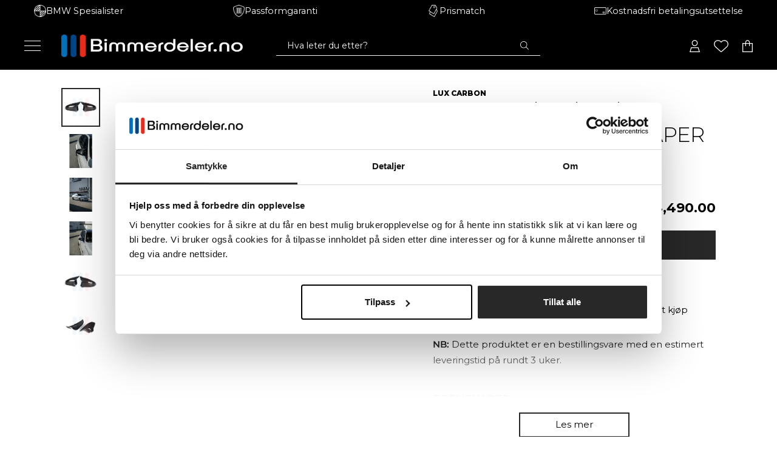

--- FILE ---
content_type: text/html; charset=utf-8
request_url: https://bimmerdeler.no/products/bmw-f80-f82-f83-f87-fullkarbon-speilkaper
body_size: 78148
content:
<!doctype html><html class="no-js" lang="nb" dir="ltr">
  <head>
    
    <!-- Google Tag Manager -->
    <script>
      (function (w, d, s, l, i) {
        w[l] = w[l] || [];
        w[l].push({ 'gtm.start': new Date().getTime(), event: 'gtm.js' });
        var f = d.getElementsByTagName(s)[0],
          j = d.createElement(s),
          dl = l != 'dataLayer' ? '&l=' + l : '';
        j.async = true;
        j.src = 'https://www.googletagmanager.com/gtm.js?id=' + i + dl;
        f.parentNode.insertBefore(j, f);
      })(window, document, 'script', 'dataLayer', 'GTM-WCMRPC9N');
    </script>
    <!-- End Google Tag Manager -->

    <meta charset="utf-8">
    <meta
      name="viewport"
      content="width=device-width, initial-scale=1.0, height=device-height, minimum-scale=1.0, maximum-scale=1.0"
    >
    <meta name="theme-color" content="#000000">

    <title>
      BMW F80/F82/F83/F87 Fullkarbon Speilkåper
    </title><meta name="description" content="NB: Dette produktet er en bestillingsvare med en estimert leveringstid på rundt 3 uker.    Egenskaper: Laget av ekte pre-preg karbonfiber Veier kun 218g.  "><link rel="canonical" href="https://bimmerdeler.no/products/bmw-f80-f82-f83-f87-fullkarbon-speilkaper"><link rel="shortcut icon" href="//bimmerdeler.no/cdn/shop/files/rsz_1d234_96x96.png?v=1638654257" type="image/png"><link rel="preconnect" href="https://cdn.shopify.com">
    <link rel="dns-prefetch" href="https://productreviews.shopifycdn.com">
    <link rel="dns-prefetch" href="https://www.google-analytics.com"><link rel="preconnect" href="https://fonts.shopifycdn.com" crossorigin><link rel="preconnect" href="https://fonts.googleapis.com">
    <link rel="preconnect" href="https://fonts.gstatic.com" crossorigin>
    <link
      href="https://fonts.googleapis.com/css2?family=Montserrat:wght@300;400;500;600;700;800&display=swap"
      rel="stylesheet"
    ><link rel="preload" as="style" href="//bimmerdeler.no/cdn/shop/t/36/assets/theme.css?v=79545576132754644511753125742">
    <link rel="preload" as="script" href="//bimmerdeler.no/cdn/shop/t/36/assets/vendor.js?v=104401339675289659511753125742">
    <link rel="preload" as="script" href="//bimmerdeler.no/cdn/shop/t/36/assets/theme.js?v=61417692831934409811753125742"><link rel="preload" as="fetch" href="/products/bmw-f80-f82-f83-f87-fullkarbon-speilkaper.js" crossorigin>
      <link
        rel="preload"
        as="image"
        imagesizes="(max-width: 999px) calc(100vw - 48px), 640px"
        imagesrcset="//bimmerdeler.no/cdn/shop/products/080808-2022-12-21T232841.920_500x.png?v=1671661911 500w, //bimmerdeler.no/cdn/shop/products/080808-2022-12-21T232841.920_600x.png?v=1671661911 600w, //bimmerdeler.no/cdn/shop/products/080808-2022-12-21T232841.920_700x.png?v=1671661911 700w, //bimmerdeler.no/cdn/shop/products/080808-2022-12-21T232841.920_800x.png?v=1671661911 800w, //bimmerdeler.no/cdn/shop/products/080808-2022-12-21T232841.920_900x.png?v=1671661911 900w, //bimmerdeler.no/cdn/shop/products/080808-2022-12-21T232841.920_1000x.png?v=1671661911 1000w, //bimmerdeler.no/cdn/shop/products/080808-2022-12-21T232841.920_1100x.png?v=1671661911 1100w, //bimmerdeler.no/cdn/shop/products/080808-2022-12-21T232841.920_1200x.png?v=1671661911 1200w, //bimmerdeler.no/cdn/shop/products/080808-2022-12-21T232841.920_1300x.png?v=1671661911 1300w, //bimmerdeler.no/cdn/shop/products/080808-2022-12-21T232841.920_1400x.png?v=1671661911 1400w, //bimmerdeler.no/cdn/shop/products/080808-2022-12-21T232841.920_1500x.png?v=1671661911 1500w, //bimmerdeler.no/cdn/shop/products/080808-2022-12-21T232841.920_1600x.png?v=1671661911 1600w, //bimmerdeler.no/cdn/shop/products/080808-2022-12-21T232841.920_1700x.png?v=1671661911 1700w, //bimmerdeler.no/cdn/shop/products/080808-2022-12-21T232841.920_1800x.png?v=1671661911 1800w
"
      ><link rel="preload" as="script" href="//bimmerdeler.no/cdn/shop/t/36/assets/flickity.js?v=32211088742806272131753125742"><meta property="og:type" content="product">
  <meta property="og:title" content="BMW F80/F82/F83/F87 Fullkarbon Speilkåper">
  <meta property="product:price:amount" content="4.490,00">
  <meta property="product:price:currency" content="NOK"><meta property="og:image" content="http://bimmerdeler.no/cdn/shop/products/080808-2022-12-21T232841.920.png?v=1671661911">
  <meta property="og:image:secure_url" content="https://bimmerdeler.no/cdn/shop/products/080808-2022-12-21T232841.920.png?v=1671661911">
  <meta property="og:image:width" content="2000">
  <meta property="og:image:height" content="2000"><meta property="og:description" content="NB: Dette produktet er en bestillingsvare med en estimert leveringstid på rundt 3 uker.    Egenskaper: Laget av ekte pre-preg karbonfiber Veier kun 218g.  "><meta property="og:url" content="https://bimmerdeler.no/products/bmw-f80-f82-f83-f87-fullkarbon-speilkaper">
<meta property="og:site_name" content="Bimmerdeler.no"><meta name="twitter:card" content="summary"><meta name="twitter:title" content="BMW F80/F82/F83/F87 Fullkarbon Speilkåper">
  <meta name="twitter:description" content="NB: Dette produktet er en bestillingsvare med en estimert leveringstid på rundt 3 uker. 
 
Egenskaper:

Laget av ekte pre-preg karbonfiber
Veier kun 218g.

 "><meta name="twitter:image" content="https://bimmerdeler.no/cdn/shop/products/080808-2022-12-21T232841.920_1200x1200_crop_center.png?v=1671661911">
  <meta name="twitter:image:alt" content="">
    
  <script type="application/ld+json">
  {
    "@context": "https://schema.org",
    "@type": "Product",
    "productID": 7619965157537,
    "offers": [{
          "@type": "Offer",
          "name": "Default Title",
          "availability":"https://schema.org/InStock",
          "price": 4490.0,
          "priceCurrency": "NOK",
          "priceValidUntil": "2026-02-10",
          "url": "/products/bmw-f80-f82-f83-f87-fullkarbon-speilkaper?variant=42785603780769"
        }
],"brand": {
      "@type": "Brand",
      "name": "Lux Carbon"
    },
    "name": "BMW F80\/F82\/F83\/F87 Fullkarbon Speilkåper",
    "description": "NB: Dette produktet er en bestillingsvare med en estimert leveringstid på rundt 3 uker. \n \nEgenskaper:\n\nLaget av ekte pre-preg karbonfiber\nVeier kun 218g.\n\n ",
    "category": "",
    "url": "/products/bmw-f80-f82-f83-f87-fullkarbon-speilkaper",
    "sku": "",
    "image": {
      "@type": "ImageObject",
      "url": "https://bimmerdeler.no/cdn/shop/products/080808-2022-12-21T232841.920.png?v=1671661911&width=1024",
      "image": "https://bimmerdeler.no/cdn/shop/products/080808-2022-12-21T232841.920.png?v=1671661911&width=1024",
      "name": "",
      "width": "1024",
      "height": "1024"
    }
  }
  </script>



  <script type="application/ld+json">
  {
    "@context": "https://schema.org",
    "@type": "BreadcrumbList",
  "itemListElement": [{
      "@type": "ListItem",
      "position": 1,
      "name": "Hjem",
      "item": "https://bimmerdeler.no"
    },{
          "@type": "ListItem",
          "position": 2,
          "name": "BMW F80\/F82\/F83\/F87 Fullkarbon Speilkåper",
          "item": "https://bimmerdeler.no/products/bmw-f80-f82-f83-f87-fullkarbon-speilkaper"
        }]
  }
  </script>


    <link rel="preload" href="//bimmerdeler.no/cdn/fonts/montserrat/montserrat_n5.07ef3781d9c78c8b93c98419da7ad4fbeebb6635.woff2" as="font" type="font/woff2" crossorigin><link rel="preload" href="//bimmerdeler.no/cdn/fonts/montserrat/montserrat_n4.81949fa0ac9fd2021e16436151e8eaa539321637.woff2" as="font" type="font/woff2" crossorigin><style>
  /* Typography (heading) */
  @font-face {
  font-family: Montserrat;
  font-weight: 500;
  font-style: normal;
  font-display: swap;
  src: url("//bimmerdeler.no/cdn/fonts/montserrat/montserrat_n5.07ef3781d9c78c8b93c98419da7ad4fbeebb6635.woff2") format("woff2"),
       url("//bimmerdeler.no/cdn/fonts/montserrat/montserrat_n5.adf9b4bd8b0e4f55a0b203cdd84512667e0d5e4d.woff") format("woff");
}

@font-face {
  font-family: Montserrat;
  font-weight: 500;
  font-style: italic;
  font-display: swap;
  src: url("//bimmerdeler.no/cdn/fonts/montserrat/montserrat_i5.d3a783eb0cc26f2fda1e99d1dfec3ebaea1dc164.woff2") format("woff2"),
       url("//bimmerdeler.no/cdn/fonts/montserrat/montserrat_i5.76d414ea3d56bb79ef992a9c62dce2e9063bc062.woff") format("woff");
}

/* Typography (body) */
  @font-face {
  font-family: Montserrat;
  font-weight: 400;
  font-style: normal;
  font-display: swap;
  src: url("//bimmerdeler.no/cdn/fonts/montserrat/montserrat_n4.81949fa0ac9fd2021e16436151e8eaa539321637.woff2") format("woff2"),
       url("//bimmerdeler.no/cdn/fonts/montserrat/montserrat_n4.a6c632ca7b62da89c3594789ba828388aac693fe.woff") format("woff");
}

@font-face {
  font-family: Montserrat;
  font-weight: 400;
  font-style: italic;
  font-display: swap;
  src: url("//bimmerdeler.no/cdn/fonts/montserrat/montserrat_i4.5a4ea298b4789e064f62a29aafc18d41f09ae59b.woff2") format("woff2"),
       url("//bimmerdeler.no/cdn/fonts/montserrat/montserrat_i4.072b5869c5e0ed5b9d2021e4c2af132e16681ad2.woff") format("woff");
}

@font-face {
  font-family: Montserrat;
  font-weight: 600;
  font-style: normal;
  font-display: swap;
  src: url("//bimmerdeler.no/cdn/fonts/montserrat/montserrat_n6.1326b3e84230700ef15b3a29fb520639977513e0.woff2") format("woff2"),
       url("//bimmerdeler.no/cdn/fonts/montserrat/montserrat_n6.652f051080eb14192330daceed8cd53dfdc5ead9.woff") format("woff");
}

@font-face {
  font-family: Montserrat;
  font-weight: 600;
  font-style: italic;
  font-display: swap;
  src: url("//bimmerdeler.no/cdn/fonts/montserrat/montserrat_i6.e90155dd2f004112a61c0322d66d1f59dadfa84b.woff2") format("woff2"),
       url("//bimmerdeler.no/cdn/fonts/montserrat/montserrat_i6.41470518d8e9d7f1bcdd29a447c2397e5393943f.woff") format("woff");
}

:root {--heading-color: 40, 40, 40;
    --text-color: 40, 40, 40;
    --background: 255, 255, 255;
    --secondary-background: 255, 255, 255;
    --border-color: 223, 223, 223;
    --border-color-darker: 169, 169, 169;
    --success-color: 46, 158, 123;
    --success-background: 213, 236, 229;
    --error-color: 213, 37, 37;
    --error-background: 252, 240, 240;
    --primary-button-background: 40, 40, 40;
    --primary-button-text-color: 255, 255, 255;
    --secondary-button-background: 40, 40, 40;
    --secondary-button-text-color: 255, 255, 255;
    --product-star-rating: 0, 0, 0;
    --product-on-sale-accent: 222, 42, 42;
    --product-sold-out-accent: 0, 0, 0;
    --product-custom-label-background: 40, 40, 40;
    --product-custom-label-text-color: 255, 255, 255;
    --product-custom-label-2-background: 243, 255, 52;
    --product-custom-label-2-text-color: 0, 0, 0;
    --product-low-stock-text-color: 222, 42, 42;
    --product-in-stock-text-color: 46, 158, 123;
    --loading-bar-background: 40, 40, 40;

    /* We duplicate some "base" colors as root colors, which is useful to use on drawer elements or popover without. Those should not be overridden to avoid issues */
    --root-heading-color: 40, 40, 40;
    --root-text-color: 40, 40, 40;
    --root-background: 255, 255, 255;
    --root-border-color: 223, 223, 223;
    --root-primary-button-background: 40, 40, 40;
    --root-primary-button-text-color: 255, 255, 255;

    --base-font-size: 15px;
    --heading-font-family: Montserrat, sans-serif;
    --heading-font-weight: 500;
    --heading-font-style: normal;
    --heading-text-transform: uppercase;
    --text-font-family: Montserrat, sans-serif;
    --text-font-weight: 400;
    --text-font-style: normal;
    --text-font-bold-weight: 600;

    /* Typography (font size) */
    --heading-xxsmall-font-size: 11px;
    --heading-xsmall-font-size: 11px;
    --heading-small-font-size: 13px;
    --heading-large-font-size: 40px;
    --heading-h1-font-size: 40px;
    --heading-h2-font-size: 32px;
    --heading-h3-font-size: 28px;
    --heading-h4-font-size: 26px;
    --heading-h5-font-size: 22px;
    --heading-h6-font-size: 18px;

    /* Control the look and feel of the theme by changing radius of various elements */
    --button-border-radius: 0px;
    --block-border-radius: 0px;
    --block-border-radius-reduced: 0px;
    --color-swatch-border-radius: 100%;

    /* Button size */
    --button-height: 48px;
    --button-small-height: 40px;

    /* Form related */
    --form-input-field-height: 48px;
    --form-input-gap: 16px;
    --form-submit-margin: 24px;

    /* Product listing related variables */
    --product-list-block-spacing: 32px;

    /* Video related */
    --play-button-background: 255, 255, 255;
    --play-button-arrow: 40, 40, 40;

    /* RTL support */
    --transform-logical-flip: 1;
    --transform-origin-start: left;
    --transform-origin-end: right;

    /* Other */
    --zoom-cursor-svg-url: url(//bimmerdeler.no/cdn/shop/t/36/assets/zoom-cursor.svg?v=140843654642179701571753125742);
    --arrow-right-svg-url: url(//bimmerdeler.no/cdn/shop/t/36/assets/arrow-right.svg?v=125158791538212565431753125742);
    --arrow-left-svg-url: url(//bimmerdeler.no/cdn/shop/t/36/assets/arrow-left.svg?v=32200917477806672201753125742);

    /* Some useful variables that we can reuse in our CSS. Some explanation are needed for some of them:
       - container-max-width-minus-gutters: represents the container max width without the edge gutters
       - container-outer-width: considering the screen width, represent all the space outside the container
       - container-outer-margin: same as container-outer-width but get set to 0 inside a container
       - container-inner-width: the effective space inside the container (minus gutters)
       - grid-column-width: represents the width of a single column of the grid
       - vertical-breather: this is a variable that defines the global "spacing" between sections, and inside the section
                            to create some "breath" and minimum spacing
     */
    --container-max-width: 1600px;
    --container-gutter: 24px;
    --container-max-width-minus-gutters: calc(var(--container-max-width) - (var(--container-gutter)) * 2);
    --container-outer-width: max(calc((100vw - var(--container-max-width-minus-gutters)) / 2), var(--container-gutter));
    --container-outer-margin: var(--container-outer-width);
    --container-inner-width: calc(100vw - var(--container-outer-width) * 2);

    --grid-column-count: 10;
    --grid-gap: 24px;
    --grid-column-width: calc((100vw - var(--container-outer-width) * 2 - var(--grid-gap) * (var(--grid-column-count) - 1)) / var(--grid-column-count));

    --vertical-breather: 48px;
    --vertical-breather-tight: 48px;

    /* Shopify related variables */
    --payment-terms-background-color: #ffffff;
  }

  @media screen and (min-width: 741px) {
    :root {
      --container-gutter: 40px;
      --grid-column-count: 20;
      --vertical-breather: 64px;
      --vertical-breather-tight: 64px;

      /* Typography (font size) */
      --heading-xsmall-font-size: 13px;
      --heading-small-font-size: 14px;
      --heading-large-font-size: 58px;
      --heading-h1-font-size: 58px;
      --heading-h2-font-size: 44px;
      --heading-h3-font-size: 36px;
      --heading-h4-font-size: 28px;
      --heading-h5-font-size: 22px;
      --heading-h6-font-size: 20px;

      /* Form related */
      --form-input-field-height: 52px;
      --form-submit-margin: 32px;

      /* Button size */
      --button-height: 52px;
      --button-small-height: 44px;
    }
  }

  @media screen and (min-width: 1200px) {
    :root {
      --vertical-breather: 80px;
      --vertical-breather-tight: 64px;
      --product-list-block-spacing: 48px;

      /* Typography */
      --heading-large-font-size: 72px;
      --heading-h1-font-size: 62px;
      --heading-h2-font-size: 54px;
      --heading-h3-font-size: 40px;
      --heading-h4-font-size: 34px;
      --heading-h5-font-size: 26px;
      --heading-h6-font-size: 18px;
    }
  }

  @media screen and (min-width: 1600px) {
    :root {
      --vertical-breather: 90px;
      --vertical-breather-tight: 64px;
    }
  }
</style>
    <script>
  // This allows to expose several variables to the global scope, to be used in scripts
  window.themeVariables = {
    settings: {
      direction: "ltr",
      pageType: "product",
      cartCount: 0,
      moneyFormat: "{{amount_with_comma_separator}} kr",
      moneyWithCurrencyFormat: "{{amount_with_comma_separator}} NOK",
      showVendor: true,
      discountMode: "saving",
      currencyCodeEnabled: false,
      searchMode: "product,article,page,collection",
      searchUnavailableProducts: "last",
      cartType: "drawer",
      cartCurrency: "NOK",
      mobileZoomFactor: 2.5
    },

    routes: {
      host: "bimmerdeler.no",
      rootUrl: "\/",
      rootUrlWithoutSlash: '',
      cartUrl: "\/cart",
      cartAddUrl: "\/cart\/add",
      cartChangeUrl: "\/cart\/change",
      searchUrl: "\/search",
      predictiveSearchUrl: "\/search\/suggest",
      productRecommendationsUrl: "\/recommendations\/products"
    },

    strings: {
      accessibilityDelete: "Slett",
      accessibilityClose: "Lukk",
      collectionSoldOut: "Utsolgt",
      collectionDiscount: "Spar @savings@",
      productSalePrice: "Tilbud",
      productRegularPrice: "Ordinær pris",
      productFormUnavailable: "Utilgjengelig",
      productFormSoldOut: "Utsolgt",
      productFormPreOrder: "Forhåndsbestill",
      productFormAddToCart: "KJØP",
      searchNoResults: "Vi fant ingen resultater.",
      searchNewSearch: "Nytt søk",
      searchProducts: "Produkter",
      searchArticles: "Artikler",
      searchPages: "Landingssider",
      searchCollections: "Samlinger",
      cartViewCart: "Se handlekurv",
      cartItemAdded: "Varen ble lagt til i din handlekurv!",
      cartItemAddedShort: "Lagt til i din handlekurv!",
      cartAddOrderNote: "Legg til ordrenotater",
      cartEditOrderNote: "Endre ordrenotater",
      shippingEstimatorNoResults: "Beklager, vi sender ikke til denne adressen.",
      shippingEstimatorOneResult: "Det er et leveringsalternativ til din adresse:",
      shippingEstimatorMultipleResults: "Det er flere leveringsalternativer til din adresse:",
      shippingEstimatorError: "En eller flere feil oppstod ved henting av fraktpriser:"
    },

    libs: {
      flickity: "\/\/bimmerdeler.no\/cdn\/shop\/t\/36\/assets\/flickity.js?v=32211088742806272131753125742",
      photoswipe: "\/\/bimmerdeler.no\/cdn\/shop\/t\/36\/assets\/photoswipe.js?v=132268647426145925301753125742",
      qrCode: "\/\/bimmerdeler.no\/cdn\/shopifycloud\/storefront\/assets\/themes_support\/vendor\/qrcode-3f2b403b.js"
    },

    breakpoints: {
      phone: 'screen and (max-width: 740px)',
      tablet: 'screen and (min-width: 741px) and (max-width: 999px)',
      tabletAndUp: 'screen and (min-width: 741px)',
      pocket: 'screen and (max-width: 999px)',
      lap: 'screen and (min-width: 1000px) and (max-width: 1199px)',
      lapAndUp: 'screen and (min-width: 1000px)',
      desktop: 'screen and (min-width: 1200px)',
      wide: 'screen and (min-width: 1400px)'
    }
  };

  window.addEventListener('pageshow', async () => {
    const cartContent = await (await fetch(`${window.themeVariables.routes.cartUrl}.js`, {cache: 'reload'})).json();
    document.documentElement.dispatchEvent(new CustomEvent('cart:refresh', {detail: {cart: cartContent}}));
  });

  if ('noModule' in HTMLScriptElement.prototype) {
    // Old browsers (like IE) that does not support module will be considered as if not executing JS at all
    document.documentElement.className = document.documentElement.className.replace('no-js', 'js');

    requestAnimationFrame(() => {
      const viewportHeight = (window.visualViewport ? window.visualViewport.height : document.documentElement.clientHeight);
      document.documentElement.style.setProperty('--window-height',viewportHeight + 'px');
    });
  }// We save the product ID in local storage to be eventually used for recently viewed section
    try {
      const items = JSON.parse(localStorage.getItem('theme:recently-viewed-products') || '[]');

      // We check if the current product already exists, and if it does not, we add it at the start
      if (!items.includes(7619965157537)) {
        items.unshift(7619965157537);
      }

      localStorage.setItem('theme:recently-viewed-products', JSON.stringify(items.slice(0, 20)));
    } catch (e) {
      // Safari in private mode does not allow setting item, we silently fail
    }</script>

    <link rel="stylesheet" href="//bimmerdeler.no/cdn/shop/t/36/assets/theme.css?v=79545576132754644511753125742">
    <link rel="stylesheet" href="//bimmerdeler.no/cdn/shop/t/36/assets/custom.css?v=149394909154942256291753125742">
    

    <script src="//bimmerdeler.no/cdn/shop/t/36/assets/vendor.js?v=104401339675289659511753125742" defer></script>
    <script src="//bimmerdeler.no/cdn/shop/t/36/assets/theme.js?v=61417692831934409811753125742" defer></script>

    <script src="//bimmerdeler.no/cdn/shop/t/36/assets/custom.js?v=72687675155483256731753125742" defer></script>

    <script>window.performance && window.performance.mark && window.performance.mark('shopify.content_for_header.start');</script><meta name="facebook-domain-verification" content="qg9milmf1ei8o4t304wacmx001fz4b">
<meta name="google-site-verification" content="eXkYeSei-IQYQfi1GOLx0AH246EaL5H60_ZAtH-5oqM">
<meta name="google-site-verification" content="eXkYeSei-IQYQfi1GOLx0AH246EaL5H60_ZAtH-5oqM">
<meta id="shopify-digital-wallet" name="shopify-digital-wallet" content="/50566955169/digital_wallets/dialog">
<link rel="alternate" type="application/json+oembed" href="https://bimmerdeler.no/products/bmw-f80-f82-f83-f87-fullkarbon-speilkaper.oembed">
<script async="async" src="/checkouts/internal/preloads.js?locale=nb-NO"></script>
<script id="shopify-features" type="application/json">{"accessToken":"21d4d776c75a0b24feeef7c96c5e2a39","betas":["rich-media-storefront-analytics"],"domain":"bimmerdeler.no","predictiveSearch":true,"shopId":50566955169,"locale":"nb"}</script>
<script>var Shopify = Shopify || {};
Shopify.shop = "bimmerdeler-no.myshopify.com";
Shopify.locale = "nb";
Shopify.currency = {"active":"NOK","rate":"1.0"};
Shopify.country = "NO";
Shopify.theme = {"name":"Bimmerdeler.no 4.1 (Summer Sale)","id":139465982113,"schema_name":"Bimmerdeler","schema_version":"4.0.0","theme_store_id":null,"role":"main"};
Shopify.theme.handle = "null";
Shopify.theme.style = {"id":null,"handle":null};
Shopify.cdnHost = "bimmerdeler.no/cdn";
Shopify.routes = Shopify.routes || {};
Shopify.routes.root = "/";</script>
<script type="module">!function(o){(o.Shopify=o.Shopify||{}).modules=!0}(window);</script>
<script>!function(o){function n(){var o=[];function n(){o.push(Array.prototype.slice.apply(arguments))}return n.q=o,n}var t=o.Shopify=o.Shopify||{};t.loadFeatures=n(),t.autoloadFeatures=n()}(window);</script>
<script id="shop-js-analytics" type="application/json">{"pageType":"product"}</script>
<script defer="defer" async type="module" src="//bimmerdeler.no/cdn/shopifycloud/shop-js/modules/v2/client.init-shop-cart-sync_BcaJ_6_J.nb.esm.js"></script>
<script defer="defer" async type="module" src="//bimmerdeler.no/cdn/shopifycloud/shop-js/modules/v2/chunk.common_DjYlW7cL.esm.js"></script>
<script defer="defer" async type="module" src="//bimmerdeler.no/cdn/shopifycloud/shop-js/modules/v2/chunk.modal_lg8uEhAC.esm.js"></script>
<script type="module">
  await import("//bimmerdeler.no/cdn/shopifycloud/shop-js/modules/v2/client.init-shop-cart-sync_BcaJ_6_J.nb.esm.js");
await import("//bimmerdeler.no/cdn/shopifycloud/shop-js/modules/v2/chunk.common_DjYlW7cL.esm.js");
await import("//bimmerdeler.no/cdn/shopifycloud/shop-js/modules/v2/chunk.modal_lg8uEhAC.esm.js");

  window.Shopify.SignInWithShop?.initShopCartSync?.({"fedCMEnabled":true,"windoidEnabled":true});

</script>
<script>(function() {
  var isLoaded = false;
  function asyncLoad() {
    if (isLoaded) return;
    isLoaded = true;
    var urls = ["https:\/\/cdn.nfcube.com\/b7246b71511989dc3a1d2e1db2d40748.js?shop=bimmerdeler-no.myshopify.com","https:\/\/loox.io\/widget\/EJWNzEk5Kp\/loox.1672541427823.js?shop=bimmerdeler-no.myshopify.com","https:\/\/api.fastbundle.co\/scripts\/src.js?shop=bimmerdeler-no.myshopify.com","https:\/\/api.fastbundle.co\/scripts\/script_tag.js?shop=bimmerdeler-no.myshopify.com","https:\/\/cdn-app.cart-bot.net\/public\/js\/append.js?shop=bimmerdeler-no.myshopify.com","https:\/\/cdn1.profitmetrics.io\/7C544E1B45A3132F\/shopify-bundle.js?shop=bimmerdeler-no.myshopify.com"];
    for (var i = 0; i < urls.length; i++) {
      var s = document.createElement('script');
      s.type = 'text/javascript';
      s.async = true;
      s.src = urls[i];
      var x = document.getElementsByTagName('script')[0];
      x.parentNode.insertBefore(s, x);
    }
  };
  if(window.attachEvent) {
    window.attachEvent('onload', asyncLoad);
  } else {
    window.addEventListener('load', asyncLoad, false);
  }
})();</script>
<script id="__st">var __st={"a":50566955169,"offset":3600,"reqid":"1ac3893d-f7ed-4cef-bfc3-129d611182bd-1769829605","pageurl":"bimmerdeler.no\/products\/bmw-f80-f82-f83-f87-fullkarbon-speilkaper","u":"1aeb28bdf753","p":"product","rtyp":"product","rid":7619965157537};</script>
<script>window.ShopifyPaypalV4VisibilityTracking = true;</script>
<script id="captcha-bootstrap">!function(){'use strict';const t='contact',e='account',n='new_comment',o=[[t,t],['blogs',n],['comments',n],[t,'customer']],c=[[e,'customer_login'],[e,'guest_login'],[e,'recover_customer_password'],[e,'create_customer']],r=t=>t.map((([t,e])=>`form[action*='/${t}']:not([data-nocaptcha='true']) input[name='form_type'][value='${e}']`)).join(','),a=t=>()=>t?[...document.querySelectorAll(t)].map((t=>t.form)):[];function s(){const t=[...o],e=r(t);return a(e)}const i='password',u='form_key',d=['recaptcha-v3-token','g-recaptcha-response','h-captcha-response',i],f=()=>{try{return window.sessionStorage}catch{return}},m='__shopify_v',_=t=>t.elements[u];function p(t,e,n=!1){try{const o=window.sessionStorage,c=JSON.parse(o.getItem(e)),{data:r}=function(t){const{data:e,action:n}=t;return t[m]||n?{data:e,action:n}:{data:t,action:n}}(c);for(const[e,n]of Object.entries(r))t.elements[e]&&(t.elements[e].value=n);n&&o.removeItem(e)}catch(o){console.error('form repopulation failed',{error:o})}}const l='form_type',E='cptcha';function T(t){t.dataset[E]=!0}const w=window,h=w.document,L='Shopify',v='ce_forms',y='captcha';let A=!1;((t,e)=>{const n=(g='f06e6c50-85a8-45c8-87d0-21a2b65856fe',I='https://cdn.shopify.com/shopifycloud/storefront-forms-hcaptcha/ce_storefront_forms_captcha_hcaptcha.v1.5.2.iife.js',D={infoText:'Beskyttet av hCaptcha',privacyText:'Personvern',termsText:'Vilkår'},(t,e,n)=>{const o=w[L][v],c=o.bindForm;if(c)return c(t,g,e,D).then(n);var r;o.q.push([[t,g,e,D],n]),r=I,A||(h.body.append(Object.assign(h.createElement('script'),{id:'captcha-provider',async:!0,src:r})),A=!0)});var g,I,D;w[L]=w[L]||{},w[L][v]=w[L][v]||{},w[L][v].q=[],w[L][y]=w[L][y]||{},w[L][y].protect=function(t,e){n(t,void 0,e),T(t)},Object.freeze(w[L][y]),function(t,e,n,w,h,L){const[v,y,A,g]=function(t,e,n){const i=e?o:[],u=t?c:[],d=[...i,...u],f=r(d),m=r(i),_=r(d.filter((([t,e])=>n.includes(e))));return[a(f),a(m),a(_),s()]}(w,h,L),I=t=>{const e=t.target;return e instanceof HTMLFormElement?e:e&&e.form},D=t=>v().includes(t);t.addEventListener('submit',(t=>{const e=I(t);if(!e)return;const n=D(e)&&!e.dataset.hcaptchaBound&&!e.dataset.recaptchaBound,o=_(e),c=g().includes(e)&&(!o||!o.value);(n||c)&&t.preventDefault(),c&&!n&&(function(t){try{if(!f())return;!function(t){const e=f();if(!e)return;const n=_(t);if(!n)return;const o=n.value;o&&e.removeItem(o)}(t);const e=Array.from(Array(32),(()=>Math.random().toString(36)[2])).join('');!function(t,e){_(t)||t.append(Object.assign(document.createElement('input'),{type:'hidden',name:u})),t.elements[u].value=e}(t,e),function(t,e){const n=f();if(!n)return;const o=[...t.querySelectorAll(`input[type='${i}']`)].map((({name:t})=>t)),c=[...d,...o],r={};for(const[a,s]of new FormData(t).entries())c.includes(a)||(r[a]=s);n.setItem(e,JSON.stringify({[m]:1,action:t.action,data:r}))}(t,e)}catch(e){console.error('failed to persist form',e)}}(e),e.submit())}));const S=(t,e)=>{t&&!t.dataset[E]&&(n(t,e.some((e=>e===t))),T(t))};for(const o of['focusin','change'])t.addEventListener(o,(t=>{const e=I(t);D(e)&&S(e,y())}));const B=e.get('form_key'),M=e.get(l),P=B&&M;t.addEventListener('DOMContentLoaded',(()=>{const t=y();if(P)for(const e of t)e.elements[l].value===M&&p(e,B);[...new Set([...A(),...v().filter((t=>'true'===t.dataset.shopifyCaptcha))])].forEach((e=>S(e,t)))}))}(h,new URLSearchParams(w.location.search),n,t,e,['guest_login'])})(!0,!1)}();</script>
<script integrity="sha256-4kQ18oKyAcykRKYeNunJcIwy7WH5gtpwJnB7kiuLZ1E=" data-source-attribution="shopify.loadfeatures" defer="defer" src="//bimmerdeler.no/cdn/shopifycloud/storefront/assets/storefront/load_feature-a0a9edcb.js" crossorigin="anonymous"></script>
<script data-source-attribution="shopify.dynamic_checkout.dynamic.init">var Shopify=Shopify||{};Shopify.PaymentButton=Shopify.PaymentButton||{isStorefrontPortableWallets:!0,init:function(){window.Shopify.PaymentButton.init=function(){};var t=document.createElement("script");t.src="https://bimmerdeler.no/cdn/shopifycloud/portable-wallets/latest/portable-wallets.nb.js",t.type="module",document.head.appendChild(t)}};
</script>
<script data-source-attribution="shopify.dynamic_checkout.buyer_consent">
  function portableWalletsHideBuyerConsent(e){var t=document.getElementById("shopify-buyer-consent"),n=document.getElementById("shopify-subscription-policy-button");t&&n&&(t.classList.add("hidden"),t.setAttribute("aria-hidden","true"),n.removeEventListener("click",e))}function portableWalletsShowBuyerConsent(e){var t=document.getElementById("shopify-buyer-consent"),n=document.getElementById("shopify-subscription-policy-button");t&&n&&(t.classList.remove("hidden"),t.removeAttribute("aria-hidden"),n.addEventListener("click",e))}window.Shopify?.PaymentButton&&(window.Shopify.PaymentButton.hideBuyerConsent=portableWalletsHideBuyerConsent,window.Shopify.PaymentButton.showBuyerConsent=portableWalletsShowBuyerConsent);
</script>
<script data-source-attribution="shopify.dynamic_checkout.cart.bootstrap">document.addEventListener("DOMContentLoaded",(function(){function t(){return document.querySelector("shopify-accelerated-checkout-cart, shopify-accelerated-checkout")}if(t())Shopify.PaymentButton.init();else{new MutationObserver((function(e,n){t()&&(Shopify.PaymentButton.init(),n.disconnect())})).observe(document.body,{childList:!0,subtree:!0})}}));
</script>

<script>window.performance && window.performance.mark && window.performance.mark('shopify.content_for_header.end');</script>
    
    <script>var loox_global_hash = '1769709463921';</script><style>.loox-reviews-default { max-width: 1200px; margin: 0 auto; }.loox-rating .loox-icon { color:#004586; }
:root { --lxs-rating-icon-color: #004586; }</style><svg xmlns="http://www.w3.org/2000/svg" style="display: none" id="loox-rating-icon-svg-store">
	<defs>
		<clipPath id="looxicons-rating-icon-fill_star-pointy-fill__a">
			<path d="M0 0h24v24H0z" />
		</clipPath>

		<clipPath id="looxicons-rating-icon-line_star-pointy-line__a">
			<path d="M0 0h24v24H0z" />
		</clipPath>
	</defs>
	<symbol id="looxicons-rating-icon-fill" viewBox="0 0 24 24" fill="currentcolor">
		<g clip-path="url(#star-pointy-fill__a)">
			<path
				d="m12 19.261-7.416 4.151 1.656-8.335L0 9.306l8.44-1.002L12 .588l3.56 7.717L24 9.306l-6.24 5.77 1.656 8.336L12 19.262Z"
			/>
		</g>
	</symbol>
	<symbol id="looxicons-rating-icon-line" viewBox="0 0 24 24" fill="currentcolor">
		<g clip-path="url(#star-pointy-line__a)">
			<path
				d="m12 19.261-7.416 4.151 1.656-8.335L0 9.306l8.44-1.002L12 .588l3.56 7.717L24 9.306l-6.24 5.77 1.656 8.336L12 19.262Zm0-2.41 4.465 2.5-.997-5.019 3.756-3.475-5.081-.602L12 5.608l-2.143 4.648-5.081.601 3.756 3.475-.997 5.019L12 16.85Z"
			/>
		</g>
	</symbol>
	<defs>
		<style>
			.lx-icon-fill {
				--lx-fill-width: calc(100% - var(--lx-rating-percent, 0%));
				clip-path: inset(0 var(--lx-fill-width, 0) 0 0);
			}
			.lx-icon-line {
				clip-path: inset(0 0 0 var(--lx-rating-percent, 0%));
			}
			[data-lx-fill='empty'] {
				--lx-rating-percent: 0%;
			}
			[data-lx-fill='half'] {
				--lx-rating-percent: 50%;
			}
			[data-lx-fill='full'] {
				--lx-rating-percent: 100%;
			}
		</style>

		<g id="looxicons-rating-icon">
			<use href="#looxicons-rating-icon-line" class="lx-icon-line"></use>
			<use href="#looxicons-rating-icon-fill" class="lx-icon-fill"></use>
		</g>
	</defs>
</svg>


    <script type="text/javascript">
      (function (c, l, a, r, i, t, y) {
        c[a] =
          c[a] ||
          function () {
            (c[a].q = c[a].q || []).push(arguments);
          };
        t = l.createElement(r);
        t.async = 1;
        t.src = 'https://www.clarity.ms/tag/' + i;
        y = l.getElementsByTagName(r)[0];
        y.parentNode.insertBefore(t, y);
      })(window, document, 'clarity', 'script', 'qm8xbaii7o');
    </script>

    
    <style>
          #shopify-section-template--17539751805089__1755970828d39291af {
        background: #f5f5f5 !important;
      }
           
    </style>
  <!-- BEGIN app block: shopify://apps/klaviyo-email-marketing-sms/blocks/klaviyo-onsite-embed/2632fe16-c075-4321-a88b-50b567f42507 -->












  <script async src="https://static.klaviyo.com/onsite/js/Tj8jsf/klaviyo.js?company_id=Tj8jsf"></script>
  <script>!function(){if(!window.klaviyo){window._klOnsite=window._klOnsite||[];try{window.klaviyo=new Proxy({},{get:function(n,i){return"push"===i?function(){var n;(n=window._klOnsite).push.apply(n,arguments)}:function(){for(var n=arguments.length,o=new Array(n),w=0;w<n;w++)o[w]=arguments[w];var t="function"==typeof o[o.length-1]?o.pop():void 0,e=new Promise((function(n){window._klOnsite.push([i].concat(o,[function(i){t&&t(i),n(i)}]))}));return e}}})}catch(n){window.klaviyo=window.klaviyo||[],window.klaviyo.push=function(){var n;(n=window._klOnsite).push.apply(n,arguments)}}}}();</script>

  
    <script id="viewed_product">
      if (item == null) {
        var _learnq = _learnq || [];

        var MetafieldReviews = null
        var MetafieldYotpoRating = null
        var MetafieldYotpoCount = null
        var MetafieldLooxRating = null
        var MetafieldLooxCount = null
        var okendoProduct = null
        var okendoProductReviewCount = null
        var okendoProductReviewAverageValue = null
        try {
          // The following fields are used for Customer Hub recently viewed in order to add reviews.
          // This information is not part of __kla_viewed. Instead, it is part of __kla_viewed_reviewed_items
          MetafieldReviews = {};
          MetafieldYotpoRating = null
          MetafieldYotpoCount = null
          MetafieldLooxRating = null
          MetafieldLooxCount = null

          okendoProduct = null
          // If the okendo metafield is not legacy, it will error, which then requires the new json formatted data
          if (okendoProduct && 'error' in okendoProduct) {
            okendoProduct = null
          }
          okendoProductReviewCount = okendoProduct ? okendoProduct.reviewCount : null
          okendoProductReviewAverageValue = okendoProduct ? okendoProduct.reviewAverageValue : null
        } catch (error) {
          console.error('Error in Klaviyo onsite reviews tracking:', error);
        }

        var item = {
          Name: "BMW F80\/F82\/F83\/F87 Fullkarbon Speilkåper",
          ProductID: 7619965157537,
          Categories: ["All","BMW M2 - F87","BMW M3 - F80","BMW M4 - F82 \u0026 F83","Eksteriør","Karbonfiber","KARBONFIBER","Lux Carbon","M Biler","M Serie","M3 \u0026 M4 - F8X","Produkter","Speilkåper"],
          ImageURL: "https://bimmerdeler.no/cdn/shop/products/080808-2022-12-21T232841.920_grande.png?v=1671661911",
          URL: "https://bimmerdeler.no/products/bmw-f80-f82-f83-f87-fullkarbon-speilkaper",
          Brand: "Lux Carbon",
          Price: "4.490,00 kr",
          Value: "4.490,00",
          CompareAtPrice: "0,00 kr"
        };
        _learnq.push(['track', 'Viewed Product', item]);
        _learnq.push(['trackViewedItem', {
          Title: item.Name,
          ItemId: item.ProductID,
          Categories: item.Categories,
          ImageUrl: item.ImageURL,
          Url: item.URL,
          Metadata: {
            Brand: item.Brand,
            Price: item.Price,
            Value: item.Value,
            CompareAtPrice: item.CompareAtPrice
          },
          metafields:{
            reviews: MetafieldReviews,
            yotpo:{
              rating: MetafieldYotpoRating,
              count: MetafieldYotpoCount,
            },
            loox:{
              rating: MetafieldLooxRating,
              count: MetafieldLooxCount,
            },
            okendo: {
              rating: okendoProductReviewAverageValue,
              count: okendoProductReviewCount,
            }
          }
        }]);
      }
    </script>
  




  <script>
    window.klaviyoReviewsProductDesignMode = false
  </script>







<!-- END app block --><!-- BEGIN app block: shopify://apps/powerful-form-builder/blocks/app-embed/e4bcb1eb-35b2-42e6-bc37-bfe0e1542c9d --><script type="text/javascript" hs-ignore data-cookieconsent="ignore">
  var Globo = Globo || {};
  var globoFormbuilderRecaptchaInit = function(){};
  var globoFormbuilderHcaptchaInit = function(){};
  window.Globo.FormBuilder = window.Globo.FormBuilder || {};
  window.Globo.FormBuilder.shop = {"configuration":{"money_format":"{{amount_with_comma_separator}} kr"},"pricing":{"features":{"bulkOrderForm":true,"cartForm":true,"fileUpload":30,"removeCopyright":true,"restrictedEmailDomains":false}},"settings":{"copyright":"Powered by <a href=\"https://globosoftware.net\" target=\"_blank\">Globo</a> <a href=\"https://apps.shopify.com/form-builder-contact-form\" target=\"_blank\">Form Builder</a>","hideWaterMark":false,"reCaptcha":{"recaptchaType":"v2","siteKey":false,"languageCode":"en"},"scrollTop":false,"customCssCode":".globo-formbuilder * {\n  border-radius: 0 !important;\n}\n\n.page-content {\n  max-width: unset !important;\n}\n\n.globo-form-app .footer button,\n.globo-form-app .gfb__footer button {\n  background: #000 !important;\n  font-size: calc(var(--base-font-size) - 2px) !important;\n  letter-spacing: 2px !important;\n  font-family: var(--text-font-family) !important;\n  font-weight: var(--text-font-bold-weight) !important;\n  text-transform: uppercase !important;\n  padding-left: 35px !important;\n  padding-right: 35px !important;\n}\n\n.globo-form-app .header .globo-description *  {\n  font-family: Montserrat !important;\n}\n\n.globo-form-app .gfb__footer {\n  display: flex;\n  flex-direction: column;\n  gap: 8px;\n  align-items: center;\n}\n\n.globo-form-app.boxed-layout {\n  box-shadow: unset !important;\n  border: 1px solid rgba(0,0,0,0.2) !important;\n}\n\n@media screen and (max-width: 768px) {\n  .globo-form-app.boxed-layout {\n    border: 0 !important;\n  }\n  \n  .globo-form-app.gfb-form-with-image-left.gfb-form-image-mobile .gfb-with-image, .globo-form-app.gfb-form-with-image-right.gfb-form-image-mobile .gfb-with-image {\n    display: flex;\n    max-height: 400px !important;\n    height: 400px !important;\n    background: url(https://cdn.shopify.com/s/files/1/0505/6695/5169/files/KONTAKT_OSS_2.png?v=1741101605) white no-repeat;\n    background-size: cover;\n  }\n  \n  .globo-form-app .gfb-with-image .gfb-with-image-img {\n    display: none !important;\n  }\n  \n  .container:has(.globo-form-app) {\n    padding: unset !important;\n  }\n  \n  .globo-form-app .g-container {\n        padding: 16px !important;\n    }\n  \n  \n}","customCssEnabled":true,"additionalColumns":[]},"encryption_form_id":1,"url":"https://app.powerfulform.com/","CDN_URL":"https://dxo9oalx9qc1s.cloudfront.net"};

  if(window.Globo.FormBuilder.shop.settings.customCssEnabled && window.Globo.FormBuilder.shop.settings.customCssCode){
    const customStyle = document.createElement('style');
    customStyle.type = 'text/css';
    customStyle.innerHTML = window.Globo.FormBuilder.shop.settings.customCssCode;
    document.head.appendChild(customStyle);
  }

  window.Globo.FormBuilder.forms = [];
    
      
      
      
      window.Globo.FormBuilder.forms[79064] = {"79064":{"elements":[{"id":"group-1","type":"group","label":"Page 1","description":"","elements":[{"id":"text","type":"text","label":{"en":"First name","vi":"Your Name","nb":"Navn"},"placeholder":{"nb":"Ditt navn"},"description":null,"hideLabel":false,"required":true,"columnWidth":100,"inputIcon":"\u003csvg xmlns=\"http:\/\/www.w3.org\/2000\/svg\" viewBox=\"0 0 20 20\"\u003e\u003cpath fill-rule=\"evenodd\" d=\"M7 3.25a.75.75 0 0 1 .695.467l2.75 6.75a.75.75 0 0 1-1.39.566l-.632-1.553a.752.752 0 0 1-.173.02h-2.68l-.625 1.533a.75.75 0 1 1-1.39-.566l2.75-6.75a.75.75 0 0 1 .695-.467Zm.82 4.75-.82-2.012-.82 2.012h1.64Z\"\/\u003e\u003cpath d=\"M4.25 12.5a.75.75 0 0 0 0 1.5h11.5a.75.75 0 0 0 0-1.5h-11.5Z\"\/\u003e\u003cpath d=\"M4.25 15a.75.75 0 0 0 0 1.5h7a.75.75 0 0 0 0-1.5h-7Z\"\/\u003e\u003cpath fill-rule=\"evenodd\" d=\"M15.066 5.94a3 3 0 1 0 0 5.118.75.75 0 0 0 1.434-.308v-4.5a.75.75 0 0 0-1.434-.31Zm-1.566 4.06a1.5 1.5 0 1 0 0-3 1.5 1.5 0 0 0 0 3Z\"\/\u003e\u003c\/svg\u003e"},{"id":"email","type":"email","label":{"nb":"E-post"},"placeholder":{"nb":"E-Posten din"},"description":null,"hideLabel":false,"required":true,"columnWidth":100,"conditionalField":false,"inputIcon":"\u003csvg xmlns=\"http:\/\/www.w3.org\/2000\/svg\" viewBox=\"0 0 20 20\"\u003e\u003cpath fill-rule=\"evenodd\" d=\"M5.75 4.5c-1.519 0-2.75 1.231-2.75 2.75v5.5c0 1.519 1.231 2.75 2.75 2.75h8.5c1.519 0 2.75-1.231 2.75-2.75v-5.5c0-1.519-1.231-2.75-2.75-2.75h-8.5Zm-1.25 2.75c0-.69.56-1.25 1.25-1.25h8.5c.69 0 1.25.56 1.25 1.25v5.5c0 .69-.56 1.25-1.25 1.25h-8.5c-.69 0-1.25-.56-1.25-1.25v-5.5Zm2.067.32c-.375-.175-.821-.013-.997.363-.175.375-.013.821.363.997l3.538 1.651c.335.156.723.156 1.058 0l3.538-1.651c.376-.176.538-.622.363-.997-.175-.376-.622-.538-.997-.363l-3.433 1.602-3.433-1.602Z\"\/\u003e\u003c\/svg\u003e"},{"id":"number-1","type":"number","label":{"nb":"Ordrenummer (Valgfritt)"},"placeholder":{"nb":""},"description":"","limitCharacters":true,"characters":"10","hideLabel":false,"keepPositionLabel":false,"columnWidth":100,"displayType":"show","displayDisjunctive":false,"conditionalField":false,"inputIcon":"\u003csvg xmlns=\"http:\/\/www.w3.org\/2000\/svg\" viewBox=\"0 0 20 20\"\u003e\u003cpath fill-rule=\"evenodd\" d=\"M7 9a1 1 0 0 0-1 1v3a1 1 0 0 0 1 1h4a1 1 0 0 0 1-1v-3a1 1 0 0 0-1-1h-4Zm.5 3.5v-2h3v2h-3Z\"\/\u003e\u003cpath fill-rule=\"evenodd\" d=\"M5.315 4.45a2.25 2.25 0 0 1 1.836-.95h5.796a2.25 2.25 0 0 1 1.872 1.002l1.22 1.828c.3.452.461.983.461 1.526v6.894a1.75 1.75 0 0 1-1.75 1.75h-9.5a1.75 1.75 0 0 1-1.75-1.75v-6.863c0-.57.177-1.125.506-1.59l1.309-1.848Zm1.836.55a.75.75 0 0 0-.612.316l-.839 1.184h3.55v-1.5h-2.1Zm3.599 1.5h3.599l-.778-1.166a.75.75 0 0 0-.624-.334h-2.197v1.5Zm4.25 1.5h-10v6.75c0 .138.112.25.25.25h9.5a.25.25 0 0 0 .25-.25v-6.75Z\"\/\u003e\u003c\/svg\u003e"},{"id":"textarea","type":"textarea","label":{"nb":"Melding"},"placeholder":{"nb":"Hva kan vi hjelpe med?"},"description":null,"hideLabel":false,"required":true,"columnWidth":100,"conditionalField":false}]}],"errorMessage":{"required":"{{ label | capitalize }} is required","minSelections":"Please choose at least {{ min_selections }} options","maxSelections":"Please choose at maximum of {{ max_selections }} options","exactlySelections":"Please choose exactly {{ exact_selections }} options","invalid":"Invalid","invalidName":"Invalid name","invalidEmail":"Email address is invalid","restrictedEmailDomain":"This email domain is restricted","invalidURL":"Invalid url","invalidPhone":"Invalid phone","invalidNumber":"Invalid number","invalidPassword":"Invalid password","confirmPasswordNotMatch":"Confirmed password doesn't match","customerAlreadyExists":"Customer already exists","keyAlreadyExists":"Data already exists","fileSizeLimit":"File size limit","fileNotAllowed":"File not allowed","requiredCaptcha":"Required captcha","requiredProducts":"Please select product","limitQuantity":"The number of products left in stock has been exceeded","shopifyInvalidPhone":"phone - Enter a valid phone number to use this delivery method","shopifyPhoneHasAlready":"phone - Phone has already been taken","shopifyInvalidProvice":"addresses.province - is not valid","otherError":"Something went wrong, please try again"},"appearance":{"layout":"boxed","width":850,"style":"material_filled","mainColor":"#1c1c1c","floatingIcon":"\u003csvg aria-hidden=\"true\" focusable=\"false\" data-prefix=\"far\" data-icon=\"envelope\" class=\"svg-inline--fa fa-envelope fa-w-16\" role=\"img\" xmlns=\"http:\/\/www.w3.org\/2000\/svg\" viewBox=\"0 0 512 512\"\u003e\u003cpath fill=\"currentColor\" d=\"M464 64H48C21.49 64 0 85.49 0 112v288c0 26.51 21.49 48 48 48h416c26.51 0 48-21.49 48-48V112c0-26.51-21.49-48-48-48zm0 48v40.805c-22.422 18.259-58.168 46.651-134.587 106.49-16.841 13.247-50.201 45.072-73.413 44.701-23.208.375-56.579-31.459-73.413-44.701C106.18 199.465 70.425 171.067 48 152.805V112h416zM48 400V214.398c22.914 18.251 55.409 43.862 104.938 82.646 21.857 17.205 60.134 55.186 103.062 54.955 42.717.231 80.509-37.199 103.053-54.947 49.528-38.783 82.032-64.401 104.947-82.653V400H48z\"\u003e\u003c\/path\u003e\u003c\/svg\u003e","floatingText":null,"displayOnAllPage":false,"formType":"normalForm","background":"color","backgroundColor":"#fff","descriptionColor":"#6c757d","headingColor":"#000","labelColor":"#1c1c1c","optionColor":"#000","paragraphBackground":"#fff","paragraphColor":"#000","theme_design":true,"imageLayout":"left","imageUrl":"https:\/\/dnhcnb9q6pxc3.cloudfront.net\/images\/contactFormWithImage1.jpg","font":{"family":"Montserrat","variant":"regular"},"colorScheme":{"solidButton":{"red":40,"green":40,"blue":40},"solidButtonLabel":{"red":255,"green":255,"blue":255},"text":{"red":0,"green":0,"blue":0,"alpha":1},"outlineButton":{"red":40,"green":40,"blue":40},"background":{"red":255,"green":255,"blue":255}}},"afterSubmit":{"action":"clearForm","title":"Thanks for getting in touch!","message":"\u003cp\u003eWe appreciate you contacting us. One of our colleagues will get back in touch with you soon!\u003c\/p\u003e\u003cp\u003e\u003cbr\u003e\u003c\/p\u003e\u003cp\u003eHave a great day!\u003c\/p\u003e","redirectUrl":null},"footer":{"description":null,"previousText":"Previous","nextText":"Next","submitText":"Submit"},"header":{"active":true,"title":"Contact us","description":"Leave your message and we'll get back to you shortly."},"isStepByStepForm":true,"publish":{"requiredLogin":false,"requiredLoginMessage":"Please \u003ca href='\/account\/login' title='login'\u003elogin\u003c\/a\u003e to continue"},"reCaptcha":{"enable":false},"html":"\n\u003cdiv class=\"globo-form boxed-form globo-form-id-0 \" data-locale=\"nb\" \u003e\n\n\u003cstyle\u003e\n\n\n    \n        \n        @import url('https:\/\/fonts.googleapis.com\/css?family=Montserrat:ital,wght@0,400');\n    \n\n    :root .globo-form-app[data-id=\"0\"]{\n        \n        --gfb-color-solidButton: 40,40,40;\n        --gfb-color-solidButtonColor: rgb(var(--gfb-color-solidButton));\n        --gfb-color-solidButtonLabel: 255,255,255;\n        --gfb-color-solidButtonLabelColor: rgb(var(--gfb-color-solidButtonLabel));\n        --gfb-color-text: 0,0,0;\n        --gfb-color-textColor: rgb(var(--gfb-color-text));\n        --gfb-color-outlineButton: 40,40,40;\n        --gfb-color-outlineButtonColor: rgb(var(--gfb-color-outlineButton));\n        --gfb-color-background: 255,255,255;\n        --gfb-color-backgroundColor: rgb(var(--gfb-color-background));\n        \n        --gfb-main-color: #1c1c1c;\n        --gfb-primary-color: var(--gfb-color-solidButtonColor, var(--gfb-main-color));\n        --gfb-primary-text-color: var(--gfb-color-solidButtonLabelColor, #FFF);\n        --gfb-form-width: 850px;\n        --gfb-font-family: inherit;\n        --gfb-font-style: inherit;\n        --gfb--image: 40%;\n        --gfb-image-ratio-draft: var(--gfb--image);\n        --gfb-image-ratio: var(--gfb-image-ratio-draft);\n        \n        \n        --gfb-font-family: \"Montserrat\";\n        --gfb-font-weight: normal;\n        --gfb-font-style: normal;\n        \n        --gfb-bg-temp-color: #FFF;\n        --gfb-bg-position: ;\n        \n            --gfb-bg-temp-color: #fff;\n        \n        --gfb-bg-color: var(--gfb-color-backgroundColor, var(--gfb-bg-temp-color));\n        \n    }\n    \n.globo-form-id-0 .globo-form-app{\n    max-width: 850px;\n    width: -webkit-fill-available;\n    \n    background-color: var(--gfb-bg-color);\n    \n    \n}\n\n.globo-form-id-0 .globo-form-app .globo-heading{\n    color: var(--gfb-color-textColor, #000)\n}\n\n\n\n.globo-form-id-0 .globo-form-app .globo-description,\n.globo-form-id-0 .globo-form-app .header .globo-description{\n    --gfb-color-description: rgba(var(--gfb-color-text), 0.8);\n    color: var(--gfb-color-description, #6c757d);\n}\n.globo-form-id-0 .globo-form-app .globo-label,\n.globo-form-id-0 .globo-form-app .globo-form-control label.globo-label,\n.globo-form-id-0 .globo-form-app .globo-form-control label.globo-label span.label-content{\n    color: var(--gfb-color-textColor, #1c1c1c);\n    text-align: left;\n}\n.globo-form-id-0 .globo-form-app .globo-label.globo-position-label{\n    height: 20px !important;\n}\n.globo-form-id-0 .globo-form-app .globo-form-control .help-text.globo-description,\n.globo-form-id-0 .globo-form-app .globo-form-control span.globo-description{\n    --gfb-color-description: rgba(var(--gfb-color-text), 0.8);\n    color: var(--gfb-color-description, #6c757d);\n}\n.globo-form-id-0 .globo-form-app .globo-form-control .checkbox-wrapper .globo-option,\n.globo-form-id-0 .globo-form-app .globo-form-control .radio-wrapper .globo-option\n{\n    color: var(--gfb-color-textColor, #1c1c1c);\n}\n.globo-form-id-0 .globo-form-app .footer,\n.globo-form-id-0 .globo-form-app .gfb__footer{\n    text-align:;\n}\n.globo-form-id-0 .globo-form-app .footer button,\n.globo-form-id-0 .globo-form-app .gfb__footer button{\n    border:1px solid var(--gfb-primary-color);\n    \n}\n.globo-form-id-0 .globo-form-app .footer button.submit,\n.globo-form-id-0 .globo-form-app .gfb__footer button.submit\n.globo-form-id-0 .globo-form-app .footer button.checkout,\n.globo-form-id-0 .globo-form-app .gfb__footer button.checkout,\n.globo-form-id-0 .globo-form-app .footer button.action.loading .spinner,\n.globo-form-id-0 .globo-form-app .gfb__footer button.action.loading .spinner{\n    background-color: var(--gfb-primary-color);\n    color : #ffffff;\n}\n.globo-form-id-0 .globo-form-app .globo-form-control .star-rating\u003efieldset:not(:checked)\u003elabel:before {\n    content: url('data:image\/svg+xml; utf8, \u003csvg aria-hidden=\"true\" focusable=\"false\" data-prefix=\"far\" data-icon=\"star\" class=\"svg-inline--fa fa-star fa-w-18\" role=\"img\" xmlns=\"http:\/\/www.w3.org\/2000\/svg\" viewBox=\"0 0 576 512\"\u003e\u003cpath fill=\"%231c1c1c\" d=\"M528.1 171.5L382 150.2 316.7 17.8c-11.7-23.6-45.6-23.9-57.4 0L194 150.2 47.9 171.5c-26.2 3.8-36.7 36.1-17.7 54.6l105.7 103-25 145.5c-4.5 26.3 23.2 46 46.4 33.7L288 439.6l130.7 68.7c23.2 12.2 50.9-7.4 46.4-33.7l-25-145.5 105.7-103c19-18.5 8.5-50.8-17.7-54.6zM388.6 312.3l23.7 138.4L288 385.4l-124.3 65.3 23.7-138.4-100.6-98 139-20.2 62.2-126 62.2 126 139 20.2-100.6 98z\"\u003e\u003c\/path\u003e\u003c\/svg\u003e');\n}\n.globo-form-id-0 .globo-form-app .globo-form-control .star-rating\u003efieldset\u003einput:checked ~ label:before {\n    content: url('data:image\/svg+xml; utf8, \u003csvg aria-hidden=\"true\" focusable=\"false\" data-prefix=\"fas\" data-icon=\"star\" class=\"svg-inline--fa fa-star fa-w-18\" role=\"img\" xmlns=\"http:\/\/www.w3.org\/2000\/svg\" viewBox=\"0 0 576 512\"\u003e\u003cpath fill=\"%231c1c1c\" d=\"M259.3 17.8L194 150.2 47.9 171.5c-26.2 3.8-36.7 36.1-17.7 54.6l105.7 103-25 145.5c-4.5 26.3 23.2 46 46.4 33.7L288 439.6l130.7 68.7c23.2 12.2 50.9-7.4 46.4-33.7l-25-145.5 105.7-103c19-18.5 8.5-50.8-17.7-54.6L382 150.2 316.7 17.8c-11.7-23.6-45.6-23.9-57.4 0z\"\u003e\u003c\/path\u003e\u003c\/svg\u003e');\n}\n.globo-form-id-0 .globo-form-app .globo-form-control .star-rating\u003efieldset:not(:checked)\u003elabel:hover:before,\n.globo-form-id-0 .globo-form-app .globo-form-control .star-rating\u003efieldset:not(:checked)\u003elabel:hover ~ label:before{\n    content : url('data:image\/svg+xml; utf8, \u003csvg aria-hidden=\"true\" focusable=\"false\" data-prefix=\"fas\" data-icon=\"star\" class=\"svg-inline--fa fa-star fa-w-18\" role=\"img\" xmlns=\"http:\/\/www.w3.org\/2000\/svg\" viewBox=\"0 0 576 512\"\u003e\u003cpath fill=\"%231c1c1c\" d=\"M259.3 17.8L194 150.2 47.9 171.5c-26.2 3.8-36.7 36.1-17.7 54.6l105.7 103-25 145.5c-4.5 26.3 23.2 46 46.4 33.7L288 439.6l130.7 68.7c23.2 12.2 50.9-7.4 46.4-33.7l-25-145.5 105.7-103c19-18.5 8.5-50.8-17.7-54.6L382 150.2 316.7 17.8c-11.7-23.6-45.6-23.9-57.4 0z\"\u003e\u003c\/path\u003e\u003c\/svg\u003e')\n}\n.globo-form-id-0 .globo-form-app .globo-form-control .checkbox-wrapper .checkbox-input:checked ~ .checkbox-label:before {\n    border-color: var(--gfb-primary-color);\n    box-shadow: 0 4px 6px rgba(50,50,93,0.11), 0 1px 3px rgba(0,0,0,0.08);\n    background-color: var(--gfb-primary-color);\n}\n.globo-form-id-0 .globo-form-app .step.-completed .step__number,\n.globo-form-id-0 .globo-form-app .line.-progress,\n.globo-form-id-0 .globo-form-app .line.-start{\n    background-color: var(--gfb-primary-color);\n}\n.globo-form-id-0 .globo-form-app .checkmark__check,\n.globo-form-id-0 .globo-form-app .checkmark__circle{\n    stroke: var(--gfb-primary-color);\n}\n.globo-form-id-0 .floating-button{\n    background-color: var(--gfb-primary-color);\n}\n.globo-form-id-0 .globo-form-app .globo-form-control .checkbox-wrapper .checkbox-input ~ .checkbox-label:before,\n.globo-form-app .globo-form-control .radio-wrapper .radio-input ~ .radio-label:after{\n    border-color : var(--gfb-primary-color);\n}\n.globo-form-id-0 .flatpickr-day.selected, \n.globo-form-id-0 .flatpickr-day.startRange, \n.globo-form-id-0 .flatpickr-day.endRange, \n.globo-form-id-0 .flatpickr-day.selected.inRange, \n.globo-form-id-0 .flatpickr-day.startRange.inRange, \n.globo-form-id-0 .flatpickr-day.endRange.inRange, \n.globo-form-id-0 .flatpickr-day.selected:focus, \n.globo-form-id-0 .flatpickr-day.startRange:focus, \n.globo-form-id-0 .flatpickr-day.endRange:focus, \n.globo-form-id-0 .flatpickr-day.selected:hover, \n.globo-form-id-0 .flatpickr-day.startRange:hover, \n.globo-form-id-0 .flatpickr-day.endRange:hover, \n.globo-form-id-0 .flatpickr-day.selected.prevMonthDay, \n.globo-form-id-0 .flatpickr-day.startRange.prevMonthDay, \n.globo-form-id-0 .flatpickr-day.endRange.prevMonthDay, \n.globo-form-id-0 .flatpickr-day.selected.nextMonthDay, \n.globo-form-id-0 .flatpickr-day.startRange.nextMonthDay, \n.globo-form-id-0 .flatpickr-day.endRange.nextMonthDay {\n    background: var(--gfb-primary-color);\n    border-color: var(--gfb-primary-color);\n}\n.globo-form-id-0 .globo-paragraph {\n    background: #fff;\n    color: var(--gfb-color-textColor, #000);\n    width: 100%!important;\n}\n\n[dir=\"rtl\"] .globo-form-app .header .title,\n[dir=\"rtl\"] .globo-form-app .header .description,\n[dir=\"rtl\"] .globo-form-id-0 .globo-form-app .globo-heading,\n[dir=\"rtl\"] .globo-form-id-0 .globo-form-app .globo-label,\n[dir=\"rtl\"] .globo-form-id-0 .globo-form-app .globo-form-control label.globo-label,\n[dir=\"rtl\"] .globo-form-id-0 .globo-form-app .globo-form-control label.globo-label span.label-content{\n    text-align: right;\n}\n\n[dir=\"rtl\"] .globo-form-app .line {\n    left: unset;\n    right: 50%;\n}\n\n[dir=\"rtl\"] .globo-form-id-0 .globo-form-app .line.-start {\n    left: unset;    \n    right: 0%;\n}\n\n\u003c\/style\u003e\n\n\n\n\n\u003cdiv class=\"globo-form-app boxed-layout gfb-style-material_filled gfb-form-with-image-left gfb-form-image-mobile gfb-image- gfb-font-size-medium\" data-id=0\u003e\n    \n    \u003cdiv class=\"gfb-with-image\" data-position=\"left\" \u003e\n        \u003cimg class=\"gfb-with-image-img\" src=\"https:\/\/dnhcnb9q6pxc3.cloudfront.net\/images\/contactFormWithImage1.jpg\" alt=\"Form Image\" \/\u003e\n    \u003c\/div\u003e\n    \n    \u003cdiv class=\"header dismiss hidden\" onclick=\"Globo.FormBuilder.closeModalForm(this)\"\u003e\n        \u003csvg width=20 height=20 viewBox=\"0 0 20 20\" class=\"\" focusable=\"false\" aria-hidden=\"true\"\u003e\u003cpath d=\"M11.414 10l4.293-4.293a.999.999 0 1 0-1.414-1.414L10 8.586 5.707 4.293a.999.999 0 1 0-1.414 1.414L8.586 10l-4.293 4.293a.999.999 0 1 0 1.414 1.414L10 11.414l4.293 4.293a.997.997 0 0 0 1.414 0 .999.999 0 0 0 0-1.414L11.414 10z\" fill-rule=\"evenodd\"\u003e\u003c\/path\u003e\u003c\/svg\u003e\n    \u003c\/div\u003e\n    \u003cform class=\"g-container\" novalidate action=\"https:\/\/app.powerfulform.com\/api\/front\/form\/0\/send\" method=\"POST\" enctype=\"multipart\/form-data\" data-id=0\u003e\n        \n            \n            \u003cdiv class=\"header\"\u003e\n                \u003ch3 class=\"title globo-heading\"\u003eContact us\u003c\/h3\u003e\n                \n                \u003cdiv class=\"description globo-description\"\u003eLeave your message and we'll get back to you shortly.\u003c\/div\u003e\n                \n            \u003c\/div\u003e\n            \n        \n        \n            \u003cdiv class=\"globo-formbuilder-wizard\" data-id=0\u003e\n                \u003cdiv class=\"wizard__content\"\u003e\n                    \u003cheader class=\"wizard__header\"\u003e\n                        \u003cdiv class=\"wizard__steps\"\u003e\n                        \u003cnav class=\"steps hidden\"\u003e\n                            \n                            \n                                \n                            \n                            \n                                \n                                \n                                \n                                \n                                \u003cdiv class=\"step last \" data-element-id=\"group-1\"  data-step=\"0\" \u003e\n                                    \u003cdiv class=\"step__content\"\u003e\n                                        \u003cp class=\"step__number\"\u003e\u003c\/p\u003e\n                                        \u003csvg class=\"checkmark\" xmlns=\"http:\/\/www.w3.org\/2000\/svg\" width=52 height=52 viewBox=\"0 0 52 52\"\u003e\n                                            \u003ccircle class=\"checkmark__circle\" cx=\"26\" cy=\"26\" r=\"25\" fill=\"none\"\/\u003e\n                                            \u003cpath class=\"checkmark__check\" fill=\"none\" d=\"M14.1 27.2l7.1 7.2 16.7-16.8\"\/\u003e\n                                        \u003c\/svg\u003e\n                                        \u003cdiv class=\"lines\"\u003e\n                                            \n                                                \u003cdiv class=\"line -start\"\u003e\u003c\/div\u003e\n                                            \n                                            \u003cdiv class=\"line -background\"\u003e\n                                            \u003c\/div\u003e\n                                            \u003cdiv class=\"line -progress\"\u003e\n                                            \u003c\/div\u003e\n                                        \u003c\/div\u003e  \n                                    \u003c\/div\u003e\n                                \u003c\/div\u003e\n                            \n                        \u003c\/nav\u003e\n                        \u003c\/div\u003e\n                    \u003c\/header\u003e\n                    \u003cdiv class=\"panels\"\u003e\n                        \n                        \n                        \n                        \n                        \u003cdiv class=\"panel \" data-element-id=\"group-1\" data-id=0  data-step=\"0\" style=\"padding-top:0\"\u003e\n                            \n                                \n                                    \n\n\n\n\n\n\n\n\n\n\n\n\n\n\n\n\n\n    \n\n\n\n\n\n\n\n\n\n\u003cdiv class=\"globo-form-control layout-1-column \"  data-type='text' data-input-has-icon\u003e\n    \n    \n        \n\u003clabel tabindex=\"0\" for=\"0-text\" class=\"material_filled-label globo-label gfb__label-v2 \" data-label=\"Navn\"\u003e\n    \u003cspan class=\"label-content\" data-label=\"Navn\"\u003eNavn\u003c\/span\u003e\n    \n        \u003cspan class=\"text-danger text-smaller\"\u003e *\u003c\/span\u003e\n    \n\u003c\/label\u003e\n\n    \n\n    \u003cdiv class=\"globo-form-input\"\u003e\n        \n        \u003cdiv class=\"globo-form-icon\"\u003e\u003csvg xmlns=\"http:\/\/www.w3.org\/2000\/svg\" viewBox=\"0 0 20 20\"\u003e\u003cpath fill-rule=\"evenodd\" d=\"M7 3.25a.75.75 0 0 1 .695.467l2.75 6.75a.75.75 0 0 1-1.39.566l-.632-1.553a.752.752 0 0 1-.173.02h-2.68l-.625 1.533a.75.75 0 1 1-1.39-.566l2.75-6.75a.75.75 0 0 1 .695-.467Zm.82 4.75-.82-2.012-.82 2.012h1.64Z\"\/\u003e\u003cpath d=\"M4.25 12.5a.75.75 0 0 0 0 1.5h11.5a.75.75 0 0 0 0-1.5h-11.5Z\"\/\u003e\u003cpath d=\"M4.25 15a.75.75 0 0 0 0 1.5h7a.75.75 0 0 0 0-1.5h-7Z\"\/\u003e\u003cpath fill-rule=\"evenodd\" d=\"M15.066 5.94a3 3 0 1 0 0 5.118.75.75 0 0 0 1.434-.308v-4.5a.75.75 0 0 0-1.434-.31Zm-1.566 4.06a1.5 1.5 0 1 0 0-3 1.5 1.5 0 0 0 0 3Z\"\/\u003e\u003c\/svg\u003e\u003c\/div\u003e\n        \u003cinput type=\"text\"  data-type=\"text\" class=\"material_filled-input\" id=\"0-text\" name=\"text\" placeholder=\"Ditt navn\" presence  \u003e\n    \u003c\/div\u003e\n    \n        \u003csmall class=\"help-text globo-description\"\u003e\u003c\/small\u003e\n    \n    \u003csmall class=\"messages\"\u003e\u003c\/small\u003e\n\u003c\/div\u003e\n\n\n\n                                \n                                    \n\n\n\n\n\n\n\n\n\n\n\n\n\n\n\n\n\n    \n\n\n\n\n\n\n\n\n\n\u003cdiv class=\"globo-form-control layout-1-column \"  data-type='email' data-input-has-icon\u003e\n    \n    \n        \n\u003clabel tabindex=\"0\" for=\"0-email\" class=\"material_filled-label globo-label gfb__label-v2 \" data-label=\"E-post\"\u003e\n    \u003cspan class=\"label-content\" data-label=\"E-post\"\u003eE-post\u003c\/span\u003e\n    \n        \u003cspan class=\"text-danger text-smaller\"\u003e *\u003c\/span\u003e\n    \n\u003c\/label\u003e\n\n    \n\n    \u003cdiv class=\"globo-form-input\"\u003e\n        \n        \u003cdiv class=\"globo-form-icon\"\u003e\u003csvg xmlns=\"http:\/\/www.w3.org\/2000\/svg\" viewBox=\"0 0 20 20\"\u003e\u003cpath fill-rule=\"evenodd\" d=\"M5.75 4.5c-1.519 0-2.75 1.231-2.75 2.75v5.5c0 1.519 1.231 2.75 2.75 2.75h8.5c1.519 0 2.75-1.231 2.75-2.75v-5.5c0-1.519-1.231-2.75-2.75-2.75h-8.5Zm-1.25 2.75c0-.69.56-1.25 1.25-1.25h8.5c.69 0 1.25.56 1.25 1.25v5.5c0 .69-.56 1.25-1.25 1.25h-8.5c-.69 0-1.25-.56-1.25-1.25v-5.5Zm2.067.32c-.375-.175-.821-.013-.997.363-.175.375-.013.821.363.997l3.538 1.651c.335.156.723.156 1.058 0l3.538-1.651c.376-.176.538-.622.363-.997-.175-.376-.622-.538-.997-.363l-3.433 1.602-3.433-1.602Z\"\/\u003e\u003c\/svg\u003e\u003c\/div\u003e\n        \u003cinput type=\"text\"  data-type=\"email\" class=\"material_filled-input\" id=\"0-email\" name=\"email\" placeholder=\"E-Posten din\" presence  \u003e\n    \u003c\/div\u003e\n    \n        \u003csmall class=\"help-text globo-description\"\u003e\u003c\/small\u003e\n    \n    \u003csmall class=\"messages\"\u003e\u003c\/small\u003e\n\u003c\/div\u003e\n\n\n                                \n                                    \n\n\n\n\n\n\n\n\n\n\n\n\n\n\n\n\n\n    \n\n\n\n\n\n\n\n\n\n\u003cdiv class=\"globo-form-control layout-1-column \"  data-type='number' data-input-has-icon\u003e\n    \n    \n        \n\u003clabel tabindex=\"0\" for=\"0-number-1\" class=\"material_filled-label globo-label gfb__label-v2 \" data-label=\"Ordrenummer (Valgfritt)\"\u003e\n    \u003cspan class=\"label-content\" data-label=\"Ordrenummer (Valgfritt)\"\u003eOrdrenummer (Valgfritt)\u003c\/span\u003e\n    \n        \u003cspan\u003e\u003c\/span\u003e\n    \n\u003c\/label\u003e\n\n    \n\n    \u003cdiv class=\"globo-form-input\"\u003e\n        \n        \u003cdiv class=\"globo-form-icon\"\u003e\u003csvg xmlns=\"http:\/\/www.w3.org\/2000\/svg\" viewBox=\"0 0 20 20\"\u003e\u003cpath fill-rule=\"evenodd\" d=\"M7 9a1 1 0 0 0-1 1v3a1 1 0 0 0 1 1h4a1 1 0 0 0 1-1v-3a1 1 0 0 0-1-1h-4Zm.5 3.5v-2h3v2h-3Z\"\/\u003e\u003cpath fill-rule=\"evenodd\" d=\"M5.315 4.45a2.25 2.25 0 0 1 1.836-.95h5.796a2.25 2.25 0 0 1 1.872 1.002l1.22 1.828c.3.452.461.983.461 1.526v6.894a1.75 1.75 0 0 1-1.75 1.75h-9.5a1.75 1.75 0 0 1-1.75-1.75v-6.863c0-.57.177-1.125.506-1.59l1.309-1.848Zm1.836.55a.75.75 0 0 0-.612.316l-.839 1.184h3.55v-1.5h-2.1Zm3.599 1.5h3.599l-.778-1.166a.75.75 0 0 0-.624-.334h-2.197v1.5Zm4.25 1.5h-10v6.75c0 .138.112.25.25.25h9.5a.25.25 0 0 0 .25-.25v-6.75Z\"\/\u003e\u003c\/svg\u003e\u003c\/div\u003e\n        \u003cinput type=\"number\"  class=\"material_filled-input\" id=\"0-number-1\" name=\"number-1\" placeholder=\"\"  maxlength=\"10\" onKeyPress=\"if(this.value.length == 10) return false;\" onChange=\"if(this.value.length \u003e 10) this.value = this.value - 1\" \u003e\n    \u003c\/div\u003e\n    \n    \u003csmall class=\"messages\"\u003e\u003c\/small\u003e\n\u003c\/div\u003e\n\n\n                                \n                                    \n\n\n\n\n\n\n\n\n\n\n\n\n\n\n\n    \n\n\n\n\n\n\n\n\n\n\u003cdiv class=\"globo-form-control layout-1-column \"  data-type='textarea'\u003e\n    \n    \n        \n\u003clabel tabindex=\"0\" for=\"0-textarea\" class=\"material_filled-label globo-label gfb__label-v2 \" data-label=\"Melding\"\u003e\n    \u003cspan class=\"label-content\" data-label=\"Melding\"\u003eMelding\u003c\/span\u003e\n    \n        \u003cspan class=\"text-danger text-smaller\"\u003e *\u003c\/span\u003e\n    \n\u003c\/label\u003e\n\n    \n\n    \u003cdiv class=\"globo-form-input\"\u003e\n        \n        \u003ctextarea id=\"0-textarea\"  data-type=\"textarea\" class=\"material_filled-input\" rows=\"3\" name=\"textarea\" placeholder=\"Hva kan vi hjelpe med?\" presence  \u003e\u003c\/textarea\u003e\n    \u003c\/div\u003e\n    \n        \u003csmall class=\"help-text globo-description\"\u003e\u003c\/small\u003e\n    \n    \u003csmall class=\"messages\"\u003e\u003c\/small\u003e\n\u003c\/div\u003e\n\n\n                                \n                            \n                            \n                                \n                            \n                        \u003c\/div\u003e\n                        \n                    \u003c\/div\u003e\n                    \n                    \u003cdiv class=\"message error\" data-other-error=\"Something went wrong, please try again\"\u003e\n                        \u003cdiv class=\"content\"\u003e\u003c\/div\u003e\n                        \u003cdiv class=\"dismiss\" onclick=\"Globo.FormBuilder.dismiss(this)\"\u003e\n                            \u003csvg width=20 height=20 viewBox=\"0 0 20 20\" class=\"\" focusable=\"false\" aria-hidden=\"true\"\u003e\u003cpath d=\"M11.414 10l4.293-4.293a.999.999 0 1 0-1.414-1.414L10 8.586 5.707 4.293a.999.999 0 1 0-1.414 1.414L8.586 10l-4.293 4.293a.999.999 0 1 0 1.414 1.414L10 11.414l4.293 4.293a.997.997 0 0 0 1.414 0 .999.999 0 0 0 0-1.414L11.414 10z\" fill-rule=\"evenodd\"\u003e\u003c\/path\u003e\u003c\/svg\u003e\n                        \u003c\/div\u003e\n                    \u003c\/div\u003e\n                    \n                        \n                        \n                        \u003cdiv class=\"message success\"\u003e\n                            \n                                \u003cdiv class=\"gfb__content-title\"\u003eThanks for getting in touch!\u003c\/div\u003e\n                            \n                            \u003cdiv class=\"gfb__discount-wrapper\" onclick=\"Globo.FormBuilder.handleCopyDiscountCode(this)\"\u003e\n                                \u003cdiv class=\"gfb__content-discount\"\u003e\n                                    \u003cspan class=\"gfb__discount-code\"\u003e\u003c\/span\u003e\n                                    \u003cdiv class=\"gfb__copy\"\u003e\n                                        \u003csvg xmlns=\"http:\/\/www.w3.org\/2000\/svg\" viewBox=\"0 0 448 512\"\u003e\u003cpath d=\"M384 336H192c-8.8 0-16-7.2-16-16V64c0-8.8 7.2-16 16-16l140.1 0L400 115.9V320c0 8.8-7.2 16-16 16zM192 384H384c35.3 0 64-28.7 64-64V115.9c0-12.7-5.1-24.9-14.1-33.9L366.1 14.1c-9-9-21.2-14.1-33.9-14.1H192c-35.3 0-64 28.7-64 64V320c0 35.3 28.7 64 64 64zM64 128c-35.3 0-64 28.7-64 64V448c0 35.3 28.7 64 64 64H256c35.3 0 64-28.7 64-64V416H272v32c0 8.8-7.2 16-16 16H64c-8.8 0-16-7.2-16-16V192c0-8.8 7.2-16 16-16H96V128H64z\"\/\u003e\u003c\/svg\u003e\n                                    \u003c\/div\u003e\n                                    \u003cdiv class=\"gfb__copied\"\u003e\n                                        \u003csvg xmlns=\"http:\/\/www.w3.org\/2000\/svg\" viewBox=\"0 0 448 512\"\u003e\u003cpath d=\"M438.6 105.4c12.5 12.5 12.5 32.8 0 45.3l-256 256c-12.5 12.5-32.8 12.5-45.3 0l-128-128c-12.5-12.5-12.5-32.8 0-45.3s32.8-12.5 45.3 0L160 338.7 393.4 105.4c12.5-12.5 32.8-12.5 45.3 0z\"\/\u003e\u003c\/svg\u003e\n                                    \u003c\/div\u003e        \n                                \u003c\/div\u003e\n                            \u003c\/div\u003e\n                            \u003cdiv class=\"content\"\u003e\u003cp\u003eWe appreciate you contacting us. One of our colleagues will get back in touch with you soon!\u003c\/p\u003e\u003cp\u003e\u003cbr\u003e\u003c\/p\u003e\u003cp\u003eHave a great day!\u003c\/p\u003e\u003c\/div\u003e\n                            \u003cdiv class=\"dismiss\" onclick=\"Globo.FormBuilder.dismiss(this)\"\u003e\n                                \u003csvg width=20 height=20 width=20 height=20 viewBox=\"0 0 20 20\" class=\"\" focusable=\"false\" aria-hidden=\"true\"\u003e\u003cpath d=\"M11.414 10l4.293-4.293a.999.999 0 1 0-1.414-1.414L10 8.586 5.707 4.293a.999.999 0 1 0-1.414 1.414L8.586 10l-4.293 4.293a.999.999 0 1 0 1.414 1.414L10 11.414l4.293 4.293a.997.997 0 0 0 1.414 0 .999.999 0 0 0 0-1.414L11.414 10z\" fill-rule=\"evenodd\"\u003e\u003c\/path\u003e\u003c\/svg\u003e\n                            \u003c\/div\u003e\n                        \u003c\/div\u003e\n                        \n                        \n                    \n                    \u003cdiv class=\"gfb__footer wizard__footer\"\u003e\n                        \n                            \n                            \u003cdiv class=\"description globo-description\"\u003e\u003c\/div\u003e\n                            \n                        \n                        \u003cbutton type=\"button\" class=\"action previous hidden material_filled-button\"\u003ePrevious\u003c\/button\u003e\n                        \u003cbutton type=\"button\" class=\"action next submit material_filled-button\" data-submitting-text=\"\" data-submit-text='\u003cspan class=\"spinner\"\u003e\u003c\/span\u003eSubmit' data-next-text=\"Next\" \u003e\u003cspan class=\"spinner\"\u003e\u003c\/span\u003eNext\u003c\/button\u003e\n                        \n                        \u003cp class=\"wizard__congrats-message\"\u003e\u003c\/p\u003e\n                    \u003c\/div\u003e\n                \u003c\/div\u003e\n            \u003c\/div\u003e\n        \n        \u003cinput type=\"hidden\" value=\"\" name=\"customer[id]\"\u003e\n        \u003cinput type=\"hidden\" value=\"\" name=\"customer[email]\"\u003e\n        \u003cinput type=\"hidden\" value=\"\" name=\"customer[name]\"\u003e\n        \u003cinput type=\"hidden\" value=\"\" name=\"page[title]\"\u003e\n        \u003cinput type=\"hidden\" value=\"\" name=\"page[href]\"\u003e\n        \u003cinput type=\"hidden\" value=\"\" name=\"_keyLabel\"\u003e\n    \u003c\/form\u003e\n    \n    \n    \u003cdiv class=\"message success\"\u003e\n        \n            \u003cdiv class=\"gfb__content-title\"\u003eThanks for getting in touch!\u003c\/div\u003e\n        \n        \u003cdiv class=\"gfb__discount-wrapper\" onclick=\"Globo.FormBuilder.handleCopyDiscountCode(this)\"\u003e\n            \u003cdiv class=\"gfb__content-discount\"\u003e\n                \u003cspan class=\"gfb__discount-code\"\u003e\u003c\/span\u003e\n                \u003cdiv class=\"gfb__copy\"\u003e\n                    \u003csvg xmlns=\"http:\/\/www.w3.org\/2000\/svg\" viewBox=\"0 0 448 512\"\u003e\u003cpath d=\"M384 336H192c-8.8 0-16-7.2-16-16V64c0-8.8 7.2-16 16-16l140.1 0L400 115.9V320c0 8.8-7.2 16-16 16zM192 384H384c35.3 0 64-28.7 64-64V115.9c0-12.7-5.1-24.9-14.1-33.9L366.1 14.1c-9-9-21.2-14.1-33.9-14.1H192c-35.3 0-64 28.7-64 64V320c0 35.3 28.7 64 64 64zM64 128c-35.3 0-64 28.7-64 64V448c0 35.3 28.7 64 64 64H256c35.3 0 64-28.7 64-64V416H272v32c0 8.8-7.2 16-16 16H64c-8.8 0-16-7.2-16-16V192c0-8.8 7.2-16 16-16H96V128H64z\"\/\u003e\u003c\/svg\u003e\n                \u003c\/div\u003e\n                \u003cdiv class=\"gfb__copied\"\u003e\n                    \u003csvg xmlns=\"http:\/\/www.w3.org\/2000\/svg\" viewBox=\"0 0 448 512\"\u003e\u003cpath d=\"M438.6 105.4c12.5 12.5 12.5 32.8 0 45.3l-256 256c-12.5 12.5-32.8 12.5-45.3 0l-128-128c-12.5-12.5-12.5-32.8 0-45.3s32.8-12.5 45.3 0L160 338.7 393.4 105.4c12.5-12.5 32.8-12.5 45.3 0z\"\/\u003e\u003c\/svg\u003e\n                \u003c\/div\u003e        \n            \u003c\/div\u003e\n        \u003c\/div\u003e\n        \u003cdiv class=\"content\"\u003e\u003cp\u003eWe appreciate you contacting us. One of our colleagues will get back in touch with you soon!\u003c\/p\u003e\u003cp\u003e\u003cbr\u003e\u003c\/p\u003e\u003cp\u003eHave a great day!\u003c\/p\u003e\u003c\/div\u003e\n        \u003cdiv class=\"dismiss\" onclick=\"Globo.FormBuilder.dismiss(this)\"\u003e\n            \u003csvg width=20 height=20 viewBox=\"0 0 20 20\" class=\"\" focusable=\"false\" aria-hidden=\"true\"\u003e\u003cpath d=\"M11.414 10l4.293-4.293a.999.999 0 1 0-1.414-1.414L10 8.586 5.707 4.293a.999.999 0 1 0-1.414 1.414L8.586 10l-4.293 4.293a.999.999 0 1 0 1.414 1.414L10 11.414l4.293 4.293a.997.997 0 0 0 1.414 0 .999.999 0 0 0 0-1.414L11.414 10z\" fill-rule=\"evenodd\"\u003e\u003c\/path\u003e\u003c\/svg\u003e\n        \u003c\/div\u003e\n    \u003c\/div\u003e\n    \n    \n\u003c\/div\u003e\n\n\u003c\/div\u003e\n"}}[79064];
      
    
      
      
      
      window.Globo.FormBuilder.forms[79067] = {"79067":{"elements":[{"id":"group-1","type":"group","label":"Page 1","description":"","elements":[{"id":"text","type":"text","label":{"en":"First name","vi":"Your Name","nb":"Navn"},"placeholder":{"nb":"Navnet ditt"},"description":null,"hideLabel":false,"required":true,"columnWidth":100,"inputIcon":"\u003csvg xmlns=\"http:\/\/www.w3.org\/2000\/svg\" viewBox=\"0 0 20 20\"\u003e\u003cpath fill-rule=\"evenodd\" d=\"M7 3.25a.75.75 0 0 1 .695.467l2.75 6.75a.75.75 0 0 1-1.39.566l-.632-1.553a.752.752 0 0 1-.173.02h-2.68l-.625 1.533a.75.75 0 1 1-1.39-.566l2.75-6.75a.75.75 0 0 1 .695-.467Zm.82 4.75-.82-2.012-.82 2.012h1.64Z\"\/\u003e\u003cpath d=\"M4.25 12.5a.75.75 0 0 0 0 1.5h11.5a.75.75 0 0 0 0-1.5h-11.5Z\"\/\u003e\u003cpath d=\"M4.25 15a.75.75 0 0 0 0 1.5h7a.75.75 0 0 0 0-1.5h-7Z\"\/\u003e\u003cpath fill-rule=\"evenodd\" d=\"M15.066 5.94a3 3 0 1 0 0 5.118.75.75 0 0 0 1.434-.308v-4.5a.75.75 0 0 0-1.434-.31Zm-1.566 4.06a1.5 1.5 0 1 0 0-3 1.5 1.5 0 0 0 0 3Z\"\/\u003e\u003c\/svg\u003e"},{"id":"email","type":"email","label":{"nb":"E-post"},"placeholder":{"nb":"E-posten din"},"description":null,"hideLabel":false,"required":true,"columnWidth":100,"conditionalField":false,"inputIcon":"\u003csvg xmlns=\"http:\/\/www.w3.org\/2000\/svg\" viewBox=\"0 0 20 20\"\u003e\u003cpath fill-rule=\"evenodd\" d=\"M5.75 4.5c-1.519 0-2.75 1.231-2.75 2.75v5.5c0 1.519 1.231 2.75 2.75 2.75h8.5c1.519 0 2.75-1.231 2.75-2.75v-5.5c0-1.519-1.231-2.75-2.75-2.75h-8.5Zm-1.25 2.75c0-.69.56-1.25 1.25-1.25h8.5c.69 0 1.25.56 1.25 1.25v5.5c0 .69-.56 1.25-1.25 1.25h-8.5c-.69 0-1.25-.56-1.25-1.25v-5.5Zm2.067.32c-.375-.175-.821-.013-.997.363-.175.375-.013.821.363.997l3.538 1.651c.335.156.723.156 1.058 0l3.538-1.651c.376-.176.538-.622.363-.997-.175-.376-.622-.538-.997-.363l-3.433 1.602-3.433-1.602Z\"\/\u003e\u003c\/svg\u003e"},{"id":"text-1","type":"text","label":{"nb":"Produkt (Valgfritt)"},"placeholder":"","description":"","limitCharacters":false,"characters":100,"hideLabel":false,"keepPositionLabel":false,"columnWidth":100,"displayType":"show","displayDisjunctive":false,"conditionalField":false,"inputIcon":"\u003csvg xmlns=\"http:\/\/www.w3.org\/2000\/svg\" viewBox=\"0 0 20 20\"\u003e\u003cpath d=\"M13 8a1 1 0 1 0 0-2 1 1 0 0 0 0 2Z\"\/\u003e\u003cpath fill-rule=\"evenodd\" d=\"M11.276 3.5a3.75 3.75 0 0 0-2.701 1.149l-4.254 4.417a2.75 2.75 0 0 0 .036 3.852l2.898 2.898a2.5 2.5 0 0 0 3.502.033l4.747-4.571a3.25 3.25 0 0 0 .996-2.341v-2.187a3.25 3.25 0 0 0-3.25-3.25h-1.974Zm-1.62 2.19a2.25 2.25 0 0 1 1.62-.69h1.974c.966 0 1.75.784 1.75 1.75v2.187c0 .475-.194.93-.536 1.26l-4.747 4.572a1 1 0 0 1-1.401-.014l-2.898-2.898a1.25 1.25 0 0 1-.016-1.75l4.253-4.418Z\"\/\u003e\u003c\/svg\u003e"},{"id":"number-1","type":"number","label":{"nb":"Ordrenummer (Valgfritt)"},"placeholder":"","description":"","limitCharacters":false,"characters":100,"hideLabel":false,"keepPositionLabel":false,"columnWidth":100,"displayType":"show","displayDisjunctive":false,"conditionalField":false,"inputIcon":"\u003csvg xmlns=\"http:\/\/www.w3.org\/2000\/svg\" viewBox=\"0 0 20 20\"\u003e\u003cpath fill-rule=\"evenodd\" d=\"M14.239 4.379a.75.75 0 1 0-1.478-.257l-.457 2.628h-3.478l.413-2.371a.75.75 0 0 0-1.478-.257l-.457 2.628h-2.804a.75.75 0 0 0 0 1.5h2.543l-.609 3.5h-2.434a.75.75 0 0 0 0 1.5h2.174l-.413 2.372a.75.75 0 1 0 1.478.257l.457-2.629h3.478l-.413 2.372a.75.75 0 1 0 1.478.257l.457-2.629h2.804a.75.75 0 0 0 0-1.5h-2.543l.609-3.5h2.434a.75.75 0 0 0 0-1.5h-2.174l.413-2.371Zm-6.282 7.371h3.477l.61-3.5h-3.478l-.61 3.5Z\"\/\u003e\u003c\/svg\u003e"},{"id":"file2-1","type":"file2","label":{"nb":"Bilder eller vedlegg (Valgfritt)"},"button-text":{"nb":"Legg til filer"},"placeholder":{"nb":"Velg fil eller dra den hit"},"hint":{"nb":"Last opp filer i JPG, JPEG, PNG, PDF, MP4, MOV, WEBP."},"allowed-multiple":true,"allowed-extensions":["jpg","jpeg","png","pdf","mp4","mov","webp"],"description":{"nb":"Ved reklamasjon eller spørsmål om produktkompatibilitet, legg ved bilder for raskere hjelp."},"hideLabel":false,"keepPositionLabel":false,"columnWidth":100,"displayType":"show","displayDisjunctive":false,"conditionalField":false,"sizeLimit":"30","displayRules":[{"field":"","relation":"equal","condition":""}]},{"id":"textarea","type":"textarea","label":{"nb":"Melding"},"placeholder":{"nb":"Hva kan vi hjelpe med?"},"description":null,"hideLabel":false,"required":true,"columnWidth":100,"conditionalField":false}]}],"errorMessage":{"required":"{{ label | capitalize }} is required","minSelections":"Please choose at least {{ min_selections }} options","maxSelections":"Please choose at maximum of {{ max_selections }} options","exactlySelections":"Please choose exactly {{ exact_selections }} options","invalid":"Invalid","invalidName":"Invalid name","invalidEmail":"Email address is invalid","restrictedEmailDomain":"This email domain is restricted","invalidURL":"Invalid url","invalidPhone":"Invalid phone","invalidNumber":"Invalid number","invalidPassword":"Invalid password","confirmPasswordNotMatch":"Confirmed password doesn't match","customerAlreadyExists":"Customer already exists","keyAlreadyExists":"Data already exists","fileSizeLimit":"File size limit","fileNotAllowed":"File not allowed","requiredCaptcha":"Required captcha","requiredProducts":"Please select product","limitQuantity":"The number of products left in stock has been exceeded","shopifyInvalidPhone":"phone - Enter a valid phone number to use this delivery method","shopifyPhoneHasAlready":"phone - Phone has already been taken","shopifyInvalidProvice":"addresses.province - is not valid","otherError":"Something went wrong, please try again"},"appearance":{"layout":"boxed","width":"1400","style":"material_filled","mainColor":"#1c1c1c","floatingIcon":"\u003csvg aria-hidden=\"true\" focusable=\"false\" data-prefix=\"far\" data-icon=\"envelope\" class=\"svg-inline--fa fa-envelope fa-w-16\" role=\"img\" xmlns=\"http:\/\/www.w3.org\/2000\/svg\" viewBox=\"0 0 512 512\"\u003e\u003cpath fill=\"currentColor\" d=\"M464 64H48C21.49 64 0 85.49 0 112v288c0 26.51 21.49 48 48 48h416c26.51 0 48-21.49 48-48V112c0-26.51-21.49-48-48-48zm0 48v40.805c-22.422 18.259-58.168 46.651-134.587 106.49-16.841 13.247-50.201 45.072-73.413 44.701-23.208.375-56.579-31.459-73.413-44.701C106.18 199.465 70.425 171.067 48 152.805V112h416zM48 400V214.398c22.914 18.251 55.409 43.862 104.938 82.646 21.857 17.205 60.134 55.186 103.062 54.955 42.717.231 80.509-37.199 103.053-54.947 49.528-38.783 82.032-64.401 104.947-82.653V400H48z\"\u003e\u003c\/path\u003e\u003c\/svg\u003e","floatingText":null,"displayOnAllPage":false,"formType":"normalForm","background":"color","backgroundColor":"#fff","descriptionColor":"#6c757d","headingColor":"#000","labelColor":"#1c1c1c","optionColor":"#000","paragraphBackground":"#fff","paragraphColor":"#000","theme_design":true,"imageLayout":"left","imageUrl":"https:\/\/cdn.shopify.com\/s\/files\/1\/0505\/6695\/5169\/files\/g-form-79067-appearance.imageUrl-m7udmc7e-KONTAKT_OSS.png?v=1741085952","font":{"family":"Montserrat","variant":"regular"},"colorScheme":{"solidButton":{"red":40,"green":40,"blue":40},"solidButtonLabel":{"red":255,"green":255,"blue":255},"text":{"red":0,"green":0,"blue":0,"alpha":1},"outlineButton":{"red":40,"green":40,"blue":40},"background":{"red":255,"green":255,"blue":255}},"fontSize":"large","imageRatio":"40"},"afterSubmit":{"action":"clearForm","title":{"nb":"Tusen takk for henvendelsen din!"},"message":{"nb":"\u003cp\u003eVi setter pris p\u0026aring; at du tar kontakt. En av v\u0026aring;re kollegaer vil ta kontakt med deg s\u0026aring; snart vi er ledige.\u003c\/p\u003e\n\u003cp\u003eTakk for t\u0026aring;lmodigheten, og vi \u0026oslash;nsker deg en fin dag videre!\u003c\/p\u003e"},"redirectUrl":null},"footer":{"description":null,"previousText":"Previous","nextText":"Next","submitText":{"nb":"SEND INN"},"submitAlignment":"left"},"header":{"active":true,"title":{"nb":"KONTAKT OSS"},"description":{"nb":"\u003cp\u003e\u003cspan style=\"font-size: 11.0pt; line-height: 107%; font-family: 'Calibri',sans-serif; mso-ascii-theme-font: minor-latin; mso-fareast-font-family: Calibri; mso-fareast-theme-font: minor-latin; mso-hansi-theme-font: minor-latin; mso-bidi-font-family: 'Times New Roman'; mso-bidi-theme-font: minor-bidi; mso-ansi-language: NO-BOK; mso-fareast-language: EN-US; mso-bidi-language: AR-SA;\"\u003eHar du sp\u0026oslash;rsm\u0026aring;l om v\u0026aring;re produkter, bestillinger eller noe annet? Send oss en melding, s\u0026aring; svarer vi s\u0026aring; raskt som mulig.\u003c\/span\u003e\u003c\/p\u003e\n\u003cp\u003e\u003cspan style=\"font-size: 11.0pt; line-height: 107%; font-family: 'Calibri',sans-serif; mso-ascii-theme-font: minor-latin; mso-fareast-font-family: Calibri; mso-fareast-theme-font: minor-latin; mso-hansi-theme-font: minor-latin; mso-bidi-font-family: 'Times New Roman'; mso-bidi-theme-font: minor-bidi; mso-ansi-language: NO-BOK; mso-fareast-language: EN-US; mso-bidi-language: AR-SA;\"\u003eHusk at du finner svar p\u0026aring; de vanligste sp\u0026oslash;rsm\u0026aring;lene \u003ca title=\"Ofte stilte sp\u0026oslash;rsm\u0026aring;l\" href=\"https:\/\/bimmerdeler.no\/pages\/ofte-stilte-sporsmal-1\"\u003eher.\u003c\/a\u003e\u003c\/span\u003e\u003c\/p\u003e"},"headerAlignment":"left"},"isStepByStepForm":true,"publish":{"requiredLogin":false,"requiredLoginMessage":"Please \u003ca href='\/account\/login' title='login'\u003elogin\u003c\/a\u003e to continue"},"reCaptcha":{"enable":false},"html":"\n\u003cdiv class=\"globo-form boxed-form globo-form-id-79067 \" data-locale=\"nb\" \u003e\n\n\u003cstyle\u003e\n\n\n    \n        \n        @import url('https:\/\/fonts.googleapis.com\/css?family=Montserrat:ital,wght@0,400');\n    \n\n    :root .globo-form-app[data-id=\"79067\"]{\n        \n        --gfb-color-solidButton: 40,40,40;\n        --gfb-color-solidButtonColor: rgb(var(--gfb-color-solidButton));\n        --gfb-color-solidButtonLabel: 255,255,255;\n        --gfb-color-solidButtonLabelColor: rgb(var(--gfb-color-solidButtonLabel));\n        --gfb-color-text: 0,0,0;\n        --gfb-color-textColor: rgb(var(--gfb-color-text));\n        --gfb-color-outlineButton: 40,40,40;\n        --gfb-color-outlineButtonColor: rgb(var(--gfb-color-outlineButton));\n        --gfb-color-background: 255,255,255;\n        --gfb-color-backgroundColor: rgb(var(--gfb-color-background));\n        \n        --gfb-main-color: #1c1c1c;\n        --gfb-primary-color: var(--gfb-color-solidButtonColor, var(--gfb-main-color));\n        --gfb-primary-text-color: var(--gfb-color-solidButtonLabelColor, #FFF);\n        --gfb-form-width: 1400px;\n        --gfb-font-family: inherit;\n        --gfb-font-style: inherit;\n        --gfb--image: 40%;\n        --gfb-image-ratio-draft: var(--gfb--image);\n        --gfb-image-ratio: var(--gfb-image-ratio-draft);\n        \n        \n        --gfb-font-family: \"Montserrat\";\n        --gfb-font-weight: normal;\n        --gfb-font-style: normal;\n        \n        --gfb-bg-temp-color: #FFF;\n        --gfb-bg-position: ;\n        \n            --gfb-bg-temp-color: #fff;\n        \n        --gfb-bg-color: var(--gfb-color-backgroundColor, var(--gfb-bg-temp-color));\n        \n    }\n    \n.globo-form-id-79067 .globo-form-app{\n    max-width: 1400px;\n    width: -webkit-fill-available;\n    \n    background-color: var(--gfb-bg-color);\n    \n    \n}\n\n.globo-form-id-79067 .globo-form-app .globo-heading{\n    color: var(--gfb-color-textColor, #000)\n}\n\n\n.globo-form-id-79067 .globo-form-app .header {\n    text-align:left;\n}\n\n\n.globo-form-id-79067 .globo-form-app .globo-description,\n.globo-form-id-79067 .globo-form-app .header .globo-description{\n    --gfb-color-description: rgba(var(--gfb-color-text), 0.8);\n    color: var(--gfb-color-description, #6c757d);\n}\n.globo-form-id-79067 .globo-form-app .globo-label,\n.globo-form-id-79067 .globo-form-app .globo-form-control label.globo-label,\n.globo-form-id-79067 .globo-form-app .globo-form-control label.globo-label span.label-content{\n    color: var(--gfb-color-textColor, #1c1c1c);\n    text-align: left;\n}\n.globo-form-id-79067 .globo-form-app .globo-label.globo-position-label{\n    height: 20px !important;\n}\n.globo-form-id-79067 .globo-form-app .globo-form-control .help-text.globo-description,\n.globo-form-id-79067 .globo-form-app .globo-form-control span.globo-description{\n    --gfb-color-description: rgba(var(--gfb-color-text), 0.8);\n    color: var(--gfb-color-description, #6c757d);\n}\n.globo-form-id-79067 .globo-form-app .globo-form-control .checkbox-wrapper .globo-option,\n.globo-form-id-79067 .globo-form-app .globo-form-control .radio-wrapper .globo-option\n{\n    color: var(--gfb-color-textColor, #1c1c1c);\n}\n.globo-form-id-79067 .globo-form-app .footer,\n.globo-form-id-79067 .globo-form-app .gfb__footer{\n    text-align:left;\n}\n.globo-form-id-79067 .globo-form-app .footer button,\n.globo-form-id-79067 .globo-form-app .gfb__footer button{\n    border:1px solid var(--gfb-primary-color);\n    \n}\n.globo-form-id-79067 .globo-form-app .footer button.submit,\n.globo-form-id-79067 .globo-form-app .gfb__footer button.submit\n.globo-form-id-79067 .globo-form-app .footer button.checkout,\n.globo-form-id-79067 .globo-form-app .gfb__footer button.checkout,\n.globo-form-id-79067 .globo-form-app .footer button.action.loading .spinner,\n.globo-form-id-79067 .globo-form-app .gfb__footer button.action.loading .spinner{\n    background-color: var(--gfb-primary-color);\n    color : #ffffff;\n}\n.globo-form-id-79067 .globo-form-app .globo-form-control .star-rating\u003efieldset:not(:checked)\u003elabel:before {\n    content: url('data:image\/svg+xml; utf8, \u003csvg aria-hidden=\"true\" focusable=\"false\" data-prefix=\"far\" data-icon=\"star\" class=\"svg-inline--fa fa-star fa-w-18\" role=\"img\" xmlns=\"http:\/\/www.w3.org\/2000\/svg\" viewBox=\"0 0 576 512\"\u003e\u003cpath fill=\"%231c1c1c\" d=\"M528.1 171.5L382 150.2 316.7 17.8c-11.7-23.6-45.6-23.9-57.4 0L194 150.2 47.9 171.5c-26.2 3.8-36.7 36.1-17.7 54.6l105.7 103-25 145.5c-4.5 26.3 23.2 46 46.4 33.7L288 439.6l130.7 68.7c23.2 12.2 50.9-7.4 46.4-33.7l-25-145.5 105.7-103c19-18.5 8.5-50.8-17.7-54.6zM388.6 312.3l23.7 138.4L288 385.4l-124.3 65.3 23.7-138.4-100.6-98 139-20.2 62.2-126 62.2 126 139 20.2-100.6 98z\"\u003e\u003c\/path\u003e\u003c\/svg\u003e');\n}\n.globo-form-id-79067 .globo-form-app .globo-form-control .star-rating\u003efieldset\u003einput:checked ~ label:before {\n    content: url('data:image\/svg+xml; utf8, \u003csvg aria-hidden=\"true\" focusable=\"false\" data-prefix=\"fas\" data-icon=\"star\" class=\"svg-inline--fa fa-star fa-w-18\" role=\"img\" xmlns=\"http:\/\/www.w3.org\/2000\/svg\" viewBox=\"0 0 576 512\"\u003e\u003cpath fill=\"%231c1c1c\" d=\"M259.3 17.8L194 150.2 47.9 171.5c-26.2 3.8-36.7 36.1-17.7 54.6l105.7 103-25 145.5c-4.5 26.3 23.2 46 46.4 33.7L288 439.6l130.7 68.7c23.2 12.2 50.9-7.4 46.4-33.7l-25-145.5 105.7-103c19-18.5 8.5-50.8-17.7-54.6L382 150.2 316.7 17.8c-11.7-23.6-45.6-23.9-57.4 0z\"\u003e\u003c\/path\u003e\u003c\/svg\u003e');\n}\n.globo-form-id-79067 .globo-form-app .globo-form-control .star-rating\u003efieldset:not(:checked)\u003elabel:hover:before,\n.globo-form-id-79067 .globo-form-app .globo-form-control .star-rating\u003efieldset:not(:checked)\u003elabel:hover ~ label:before{\n    content : url('data:image\/svg+xml; utf8, \u003csvg aria-hidden=\"true\" focusable=\"false\" data-prefix=\"fas\" data-icon=\"star\" class=\"svg-inline--fa fa-star fa-w-18\" role=\"img\" xmlns=\"http:\/\/www.w3.org\/2000\/svg\" viewBox=\"0 0 576 512\"\u003e\u003cpath fill=\"%231c1c1c\" d=\"M259.3 17.8L194 150.2 47.9 171.5c-26.2 3.8-36.7 36.1-17.7 54.6l105.7 103-25 145.5c-4.5 26.3 23.2 46 46.4 33.7L288 439.6l130.7 68.7c23.2 12.2 50.9-7.4 46.4-33.7l-25-145.5 105.7-103c19-18.5 8.5-50.8-17.7-54.6L382 150.2 316.7 17.8c-11.7-23.6-45.6-23.9-57.4 0z\"\u003e\u003c\/path\u003e\u003c\/svg\u003e')\n}\n.globo-form-id-79067 .globo-form-app .globo-form-control .checkbox-wrapper .checkbox-input:checked ~ .checkbox-label:before {\n    border-color: var(--gfb-primary-color);\n    box-shadow: 0 4px 6px rgba(50,50,93,0.11), 0 1px 3px rgba(0,0,0,0.08);\n    background-color: var(--gfb-primary-color);\n}\n.globo-form-id-79067 .globo-form-app .step.-completed .step__number,\n.globo-form-id-79067 .globo-form-app .line.-progress,\n.globo-form-id-79067 .globo-form-app .line.-start{\n    background-color: var(--gfb-primary-color);\n}\n.globo-form-id-79067 .globo-form-app .checkmark__check,\n.globo-form-id-79067 .globo-form-app .checkmark__circle{\n    stroke: var(--gfb-primary-color);\n}\n.globo-form-id-79067 .floating-button{\n    background-color: var(--gfb-primary-color);\n}\n.globo-form-id-79067 .globo-form-app .globo-form-control .checkbox-wrapper .checkbox-input ~ .checkbox-label:before,\n.globo-form-app .globo-form-control .radio-wrapper .radio-input ~ .radio-label:after{\n    border-color : var(--gfb-primary-color);\n}\n.globo-form-id-79067 .flatpickr-day.selected, \n.globo-form-id-79067 .flatpickr-day.startRange, \n.globo-form-id-79067 .flatpickr-day.endRange, \n.globo-form-id-79067 .flatpickr-day.selected.inRange, \n.globo-form-id-79067 .flatpickr-day.startRange.inRange, \n.globo-form-id-79067 .flatpickr-day.endRange.inRange, \n.globo-form-id-79067 .flatpickr-day.selected:focus, \n.globo-form-id-79067 .flatpickr-day.startRange:focus, \n.globo-form-id-79067 .flatpickr-day.endRange:focus, \n.globo-form-id-79067 .flatpickr-day.selected:hover, \n.globo-form-id-79067 .flatpickr-day.startRange:hover, \n.globo-form-id-79067 .flatpickr-day.endRange:hover, \n.globo-form-id-79067 .flatpickr-day.selected.prevMonthDay, \n.globo-form-id-79067 .flatpickr-day.startRange.prevMonthDay, \n.globo-form-id-79067 .flatpickr-day.endRange.prevMonthDay, \n.globo-form-id-79067 .flatpickr-day.selected.nextMonthDay, \n.globo-form-id-79067 .flatpickr-day.startRange.nextMonthDay, \n.globo-form-id-79067 .flatpickr-day.endRange.nextMonthDay {\n    background: var(--gfb-primary-color);\n    border-color: var(--gfb-primary-color);\n}\n.globo-form-id-79067 .globo-paragraph {\n    background: #fff;\n    color: var(--gfb-color-textColor, #000);\n    width: 100%!important;\n}\n\n[dir=\"rtl\"] .globo-form-app .header .title,\n[dir=\"rtl\"] .globo-form-app .header .description,\n[dir=\"rtl\"] .globo-form-id-79067 .globo-form-app .globo-heading,\n[dir=\"rtl\"] .globo-form-id-79067 .globo-form-app .globo-label,\n[dir=\"rtl\"] .globo-form-id-79067 .globo-form-app .globo-form-control label.globo-label,\n[dir=\"rtl\"] .globo-form-id-79067 .globo-form-app .globo-form-control label.globo-label span.label-content{\n    text-align: right;\n}\n\n[dir=\"rtl\"] .globo-form-app .line {\n    left: unset;\n    right: 50%;\n}\n\n[dir=\"rtl\"] .globo-form-id-79067 .globo-form-app .line.-start {\n    left: unset;    \n    right: 0%;\n}\n\n\u003c\/style\u003e\n\n\n\n\n\u003cdiv class=\"globo-form-app boxed-layout gfb-style-material_filled gfb-form-with-image-left gfb-form-image-mobile gfb-image-40 gfb-font-size-large\" data-id=79067\u003e\n    \n    \u003cdiv class=\"gfb-with-image\" data-position=\"left\" \u003e\n        \u003cimg class=\"gfb-with-image-img\" src=\"https:\/\/cdn.shopify.com\/s\/files\/1\/0505\/6695\/5169\/files\/g-form-79067-appearance.imageUrl-m7udmc7e-KONTAKT_OSS.png?v=1741085952\" alt=\"Form Image\" \/\u003e\n    \u003c\/div\u003e\n    \n    \u003cdiv class=\"header dismiss hidden\" onclick=\"Globo.FormBuilder.closeModalForm(this)\"\u003e\n        \u003csvg width=20 height=20 viewBox=\"0 0 20 20\" class=\"\" focusable=\"false\" aria-hidden=\"true\"\u003e\u003cpath d=\"M11.414 10l4.293-4.293a.999.999 0 1 0-1.414-1.414L10 8.586 5.707 4.293a.999.999 0 1 0-1.414 1.414L8.586 10l-4.293 4.293a.999.999 0 1 0 1.414 1.414L10 11.414l4.293 4.293a.997.997 0 0 0 1.414 0 .999.999 0 0 0 0-1.414L11.414 10z\" fill-rule=\"evenodd\"\u003e\u003c\/path\u003e\u003c\/svg\u003e\n    \u003c\/div\u003e\n    \u003cform class=\"g-container\" novalidate action=\"https:\/\/app.powerfulform.com\/api\/front\/form\/79067\/send\" method=\"POST\" enctype=\"multipart\/form-data\" data-id=79067\u003e\n        \n            \n            \u003cdiv class=\"header\"\u003e\n                \u003ch3 class=\"title globo-heading\"\u003eKONTAKT OSS\u003c\/h3\u003e\n                \n                \u003cdiv class=\"description globo-description\"\u003e\u003cp\u003e\u003cspan style=\"font-size: 11.0pt; line-height: 107%; font-family: 'Calibri',sans-serif; mso-ascii-theme-font: minor-latin; mso-fareast-font-family: Calibri; mso-fareast-theme-font: minor-latin; mso-hansi-theme-font: minor-latin; mso-bidi-font-family: 'Times New Roman'; mso-bidi-theme-font: minor-bidi; mso-ansi-language: NO-BOK; mso-fareast-language: EN-US; mso-bidi-language: AR-SA;\"\u003eHar du sp\u0026oslash;rsm\u0026aring;l om v\u0026aring;re produkter, bestillinger eller noe annet? Send oss en melding, s\u0026aring; svarer vi s\u0026aring; raskt som mulig.\u003c\/span\u003e\u003c\/p\u003e\n\u003cp\u003e\u003cspan style=\"font-size: 11.0pt; line-height: 107%; font-family: 'Calibri',sans-serif; mso-ascii-theme-font: minor-latin; mso-fareast-font-family: Calibri; mso-fareast-theme-font: minor-latin; mso-hansi-theme-font: minor-latin; mso-bidi-font-family: 'Times New Roman'; mso-bidi-theme-font: minor-bidi; mso-ansi-language: NO-BOK; mso-fareast-language: EN-US; mso-bidi-language: AR-SA;\"\u003eHusk at du finner svar p\u0026aring; de vanligste sp\u0026oslash;rsm\u0026aring;lene \u003ca title=\"Ofte stilte sp\u0026oslash;rsm\u0026aring;l\" href=\"https:\/\/bimmerdeler.no\/pages\/ofte-stilte-sporsmal-1\"\u003eher.\u003c\/a\u003e\u003c\/span\u003e\u003c\/p\u003e\u003c\/div\u003e\n                \n            \u003c\/div\u003e\n            \n        \n        \n            \u003cdiv class=\"globo-formbuilder-wizard\" data-id=79067\u003e\n                \u003cdiv class=\"wizard__content\"\u003e\n                    \u003cheader class=\"wizard__header\"\u003e\n                        \u003cdiv class=\"wizard__steps\"\u003e\n                        \u003cnav class=\"steps hidden\"\u003e\n                            \n                            \n                                \n                            \n                            \n                                \n                                \n                                \n                                \n                                \u003cdiv class=\"step last \" data-element-id=\"group-1\"  data-step=\"0\" \u003e\n                                    \u003cdiv class=\"step__content\"\u003e\n                                        \u003cp class=\"step__number\"\u003e\u003c\/p\u003e\n                                        \u003csvg class=\"checkmark\" xmlns=\"http:\/\/www.w3.org\/2000\/svg\" width=52 height=52 viewBox=\"0 0 52 52\"\u003e\n                                            \u003ccircle class=\"checkmark__circle\" cx=\"26\" cy=\"26\" r=\"25\" fill=\"none\"\/\u003e\n                                            \u003cpath class=\"checkmark__check\" fill=\"none\" d=\"M14.1 27.2l7.1 7.2 16.7-16.8\"\/\u003e\n                                        \u003c\/svg\u003e\n                                        \u003cdiv class=\"lines\"\u003e\n                                            \n                                                \u003cdiv class=\"line -start\"\u003e\u003c\/div\u003e\n                                            \n                                            \u003cdiv class=\"line -background\"\u003e\n                                            \u003c\/div\u003e\n                                            \u003cdiv class=\"line -progress\"\u003e\n                                            \u003c\/div\u003e\n                                        \u003c\/div\u003e  \n                                    \u003c\/div\u003e\n                                \u003c\/div\u003e\n                            \n                        \u003c\/nav\u003e\n                        \u003c\/div\u003e\n                    \u003c\/header\u003e\n                    \u003cdiv class=\"panels\"\u003e\n                        \n                        \n                        \n                        \n                        \u003cdiv class=\"panel \" data-element-id=\"group-1\" data-id=79067  data-step=\"0\" style=\"padding-top:0\"\u003e\n                            \n                                \n                                    \n\n\n\n\n\n\n\n\n\n\n\n\n\n\n\n\n\n    \n\n\n\n\n\n\n\n\n\n\u003cdiv class=\"globo-form-control layout-1-column \"  data-type='text' data-input-has-icon\u003e\n    \n    \n        \n\u003clabel tabindex=\"0\" for=\"79067-text\" class=\"material_filled-label globo-label gfb__label-v2 \" data-label=\"Navn\"\u003e\n    \u003cspan class=\"label-content\" data-label=\"Navn\"\u003eNavn\u003c\/span\u003e\n    \n        \u003cspan class=\"text-danger text-smaller\"\u003e *\u003c\/span\u003e\n    \n\u003c\/label\u003e\n\n    \n\n    \u003cdiv class=\"globo-form-input\"\u003e\n        \n        \u003cdiv class=\"globo-form-icon\"\u003e\u003csvg xmlns=\"http:\/\/www.w3.org\/2000\/svg\" viewBox=\"0 0 20 20\"\u003e\u003cpath fill-rule=\"evenodd\" d=\"M7 3.25a.75.75 0 0 1 .695.467l2.75 6.75a.75.75 0 0 1-1.39.566l-.632-1.553a.752.752 0 0 1-.173.02h-2.68l-.625 1.533a.75.75 0 1 1-1.39-.566l2.75-6.75a.75.75 0 0 1 .695-.467Zm.82 4.75-.82-2.012-.82 2.012h1.64Z\"\/\u003e\u003cpath d=\"M4.25 12.5a.75.75 0 0 0 0 1.5h11.5a.75.75 0 0 0 0-1.5h-11.5Z\"\/\u003e\u003cpath d=\"M4.25 15a.75.75 0 0 0 0 1.5h7a.75.75 0 0 0 0-1.5h-7Z\"\/\u003e\u003cpath fill-rule=\"evenodd\" d=\"M15.066 5.94a3 3 0 1 0 0 5.118.75.75 0 0 0 1.434-.308v-4.5a.75.75 0 0 0-1.434-.31Zm-1.566 4.06a1.5 1.5 0 1 0 0-3 1.5 1.5 0 0 0 0 3Z\"\/\u003e\u003c\/svg\u003e\u003c\/div\u003e\n        \u003cinput type=\"text\"  data-type=\"text\" class=\"material_filled-input\" id=\"79067-text\" name=\"text\" placeholder=\"Navnet ditt\" presence  \u003e\n    \u003c\/div\u003e\n    \n        \u003csmall class=\"help-text globo-description\"\u003e\u003c\/small\u003e\n    \n    \u003csmall class=\"messages\"\u003e\u003c\/small\u003e\n\u003c\/div\u003e\n\n\n\n                                \n                                    \n\n\n\n\n\n\n\n\n\n\n\n\n\n\n\n\n\n    \n\n\n\n\n\n\n\n\n\n\u003cdiv class=\"globo-form-control layout-1-column \"  data-type='email' data-input-has-icon\u003e\n    \n    \n        \n\u003clabel tabindex=\"0\" for=\"79067-email\" class=\"material_filled-label globo-label gfb__label-v2 \" data-label=\"E-post\"\u003e\n    \u003cspan class=\"label-content\" data-label=\"E-post\"\u003eE-post\u003c\/span\u003e\n    \n        \u003cspan class=\"text-danger text-smaller\"\u003e *\u003c\/span\u003e\n    \n\u003c\/label\u003e\n\n    \n\n    \u003cdiv class=\"globo-form-input\"\u003e\n        \n        \u003cdiv class=\"globo-form-icon\"\u003e\u003csvg xmlns=\"http:\/\/www.w3.org\/2000\/svg\" viewBox=\"0 0 20 20\"\u003e\u003cpath fill-rule=\"evenodd\" d=\"M5.75 4.5c-1.519 0-2.75 1.231-2.75 2.75v5.5c0 1.519 1.231 2.75 2.75 2.75h8.5c1.519 0 2.75-1.231 2.75-2.75v-5.5c0-1.519-1.231-2.75-2.75-2.75h-8.5Zm-1.25 2.75c0-.69.56-1.25 1.25-1.25h8.5c.69 0 1.25.56 1.25 1.25v5.5c0 .69-.56 1.25-1.25 1.25h-8.5c-.69 0-1.25-.56-1.25-1.25v-5.5Zm2.067.32c-.375-.175-.821-.013-.997.363-.175.375-.013.821.363.997l3.538 1.651c.335.156.723.156 1.058 0l3.538-1.651c.376-.176.538-.622.363-.997-.175-.376-.622-.538-.997-.363l-3.433 1.602-3.433-1.602Z\"\/\u003e\u003c\/svg\u003e\u003c\/div\u003e\n        \u003cinput type=\"text\"  data-type=\"email\" class=\"material_filled-input\" id=\"79067-email\" name=\"email\" placeholder=\"E-posten din\" presence  \u003e\n    \u003c\/div\u003e\n    \n        \u003csmall class=\"help-text globo-description\"\u003e\u003c\/small\u003e\n    \n    \u003csmall class=\"messages\"\u003e\u003c\/small\u003e\n\u003c\/div\u003e\n\n\n                                \n                                    \n\n\n\n\n\n\n\n\n\n\n\n\n\n\n\n\n\n    \n\n\n\n\n\n\n\n\n\n\u003cdiv class=\"globo-form-control layout-1-column \"  data-type='text' data-input-has-icon\u003e\n    \n    \n        \n\u003clabel tabindex=\"0\" for=\"79067-text-1\" class=\"material_filled-label globo-label gfb__label-v2 \" data-label=\"Produkt (Valgfritt)\"\u003e\n    \u003cspan class=\"label-content\" data-label=\"Produkt (Valgfritt)\"\u003eProdukt (Valgfritt)\u003c\/span\u003e\n    \n        \u003cspan\u003e\u003c\/span\u003e\n    \n\u003c\/label\u003e\n\n    \n\n    \u003cdiv class=\"globo-form-input\"\u003e\n        \n        \u003cdiv class=\"globo-form-icon\"\u003e\u003csvg xmlns=\"http:\/\/www.w3.org\/2000\/svg\" viewBox=\"0 0 20 20\"\u003e\u003cpath d=\"M13 8a1 1 0 1 0 0-2 1 1 0 0 0 0 2Z\"\/\u003e\u003cpath fill-rule=\"evenodd\" d=\"M11.276 3.5a3.75 3.75 0 0 0-2.701 1.149l-4.254 4.417a2.75 2.75 0 0 0 .036 3.852l2.898 2.898a2.5 2.5 0 0 0 3.502.033l4.747-4.571a3.25 3.25 0 0 0 .996-2.341v-2.187a3.25 3.25 0 0 0-3.25-3.25h-1.974Zm-1.62 2.19a2.25 2.25 0 0 1 1.62-.69h1.974c.966 0 1.75.784 1.75 1.75v2.187c0 .475-.194.93-.536 1.26l-4.747 4.572a1 1 0 0 1-1.401-.014l-2.898-2.898a1.25 1.25 0 0 1-.016-1.75l4.253-4.418Z\"\/\u003e\u003c\/svg\u003e\u003c\/div\u003e\n        \u003cinput type=\"text\"  data-type=\"text\" class=\"material_filled-input\" id=\"79067-text-1\" name=\"text-1\" placeholder=\"\"   \u003e\n    \u003c\/div\u003e\n    \n    \u003csmall class=\"messages\"\u003e\u003c\/small\u003e\n\u003c\/div\u003e\n\n\n\n                                \n                                    \n\n\n\n\n\n\n\n\n\n\n\n\n\n\n\n\n\n    \n\n\n\n\n\n\n\n\n\n\u003cdiv class=\"globo-form-control layout-1-column \"  data-type='number' data-input-has-icon\u003e\n    \n    \n        \n\u003clabel tabindex=\"0\" for=\"79067-number-1\" class=\"material_filled-label globo-label gfb__label-v2 \" data-label=\"Ordrenummer (Valgfritt)\"\u003e\n    \u003cspan class=\"label-content\" data-label=\"Ordrenummer (Valgfritt)\"\u003eOrdrenummer (Valgfritt)\u003c\/span\u003e\n    \n        \u003cspan\u003e\u003c\/span\u003e\n    \n\u003c\/label\u003e\n\n    \n\n    \u003cdiv class=\"globo-form-input\"\u003e\n        \n        \u003cdiv class=\"globo-form-icon\"\u003e\u003csvg xmlns=\"http:\/\/www.w3.org\/2000\/svg\" viewBox=\"0 0 20 20\"\u003e\u003cpath fill-rule=\"evenodd\" d=\"M14.239 4.379a.75.75 0 1 0-1.478-.257l-.457 2.628h-3.478l.413-2.371a.75.75 0 0 0-1.478-.257l-.457 2.628h-2.804a.75.75 0 0 0 0 1.5h2.543l-.609 3.5h-2.434a.75.75 0 0 0 0 1.5h2.174l-.413 2.372a.75.75 0 1 0 1.478.257l.457-2.629h3.478l-.413 2.372a.75.75 0 1 0 1.478.257l.457-2.629h2.804a.75.75 0 0 0 0-1.5h-2.543l.609-3.5h2.434a.75.75 0 0 0 0-1.5h-2.174l.413-2.371Zm-6.282 7.371h3.477l.61-3.5h-3.478l-.61 3.5Z\"\/\u003e\u003c\/svg\u003e\u003c\/div\u003e\n        \u003cinput type=\"number\"  class=\"material_filled-input\" id=\"79067-number-1\" name=\"number-1\" placeholder=\"\"   onKeyPress=\"if(this.value.length == 100) return false;\" onChange=\"if(this.value.length \u003e 100) this.value = this.value - 1\" \u003e\n    \u003c\/div\u003e\n    \n    \u003csmall class=\"messages\"\u003e\u003c\/small\u003e\n\u003c\/div\u003e\n\n\n                                \n                                    \n\n\n\n\n\n\n\n\n\n\n\n\n\n\n\n    \n\n\n\n\n\n\n\n\n\n\u003cdiv class=\"globo-form-control layout-1-column \"  data-type='file2'\u003e\n    \u003clabel tabindex=\"0\" aria-label=\"Legg til filer\" for=\"temp-for-79067-file2-1\" class=\"material_filled-label globo-label \" data-label=\"Bilder eller vedlegg (Valgfritt)\"\u003e\u003cspan class=\"label-content\" data-label=\"Bilder eller vedlegg (Valgfritt)\"\u003eBilder eller vedlegg (Valgfritt)\u003c\/span\u003e\u003cspan\u003e\u003c\/span\u003e\u003c\/label\u003e\n    \u003cdiv class=\"globo-form-input\"\u003e\n        \u003cdiv class=\"gfb__dropzone\"\u003e\n            \u003cdiv class=\"gfb__dropzone--content\"\u003e\n                \u003cdiv class=\"gfb__dropzone--placeholder\"\u003e\n                    \u003cdiv class=\"gfb__dropzone--placeholder--title\"\u003e\n                        Velg fil eller dra den hit\n                    \u003c\/div\u003e\n                    \n                    \u003cdiv class=\"gfb__dropzone--placeholder--description\"\u003e\n                        Last opp filer i JPG, JPEG, PNG, PDF, MP4, MOV, WEBP.\n                    \u003c\/div\u003e\n                    \n                    \n                    \u003cbutton type=\"button\" for=\"79067-file2-1\" class=\"gfb__dropzone--placeholder--button\"\u003eLegg til filer\u003c\/button\u003e\n                    \n                \u003c\/div\u003e\n                \u003cdiv class=\"gfb__dropzone--preview--area\"\u003e\u003c\/div\u003e\n            \u003c\/div\u003e\n            \u003cinput style=\"display:none\" type=\"file\" id=\"temp-for-79067-file2-1\"  multiple  \/\u003e\n            \u003clabel for=\"temp-for-79067-file2-1_\"\u003e\u003cspan class=\"gfb__hidden\"\u003etemp-for-79067-file2-1_\u003c\/span\u003e\u003c\/label\u003e\n            \u003cinput style=\"display:none\" type=\"file\" id=\"temp-for-79067-file2-1_\"  data-type=\"file2\" class=\"material_filled-input\" id=\"79067-file2-1\"  multiple name=\"file2-1[]\"  placeholder=\"[object Object]\"  data-allowed-extensions=\"jpg,jpeg,png,pdf,mp4,mov,webp\" data-file-size-limit=\"30\" data-file-limit=\"\" \u003e\n        \u003c\/div\u003e\n    \u003c\/div\u003e\n    \n        \u003csmall class=\"help-text globo-description\"\u003eVed reklamasjon eller spørsmål om produktkompatibilitet, legg ved bilder for raskere hjelp.\u003c\/small\u003e\n    \n    \u003csmall class=\"messages\"\u003e\u003c\/small\u003e\n\u003c\/div\u003e\n\n\n                                \n                                    \n\n\n\n\n\n\n\n\n\n\n\n\n\n\n\n    \n\n\n\n\n\n\n\n\n\n\u003cdiv class=\"globo-form-control layout-1-column \"  data-type='textarea'\u003e\n    \n    \n        \n\u003clabel tabindex=\"0\" for=\"79067-textarea\" class=\"material_filled-label globo-label gfb__label-v2 \" data-label=\"Melding\"\u003e\n    \u003cspan class=\"label-content\" data-label=\"Melding\"\u003eMelding\u003c\/span\u003e\n    \n        \u003cspan class=\"text-danger text-smaller\"\u003e *\u003c\/span\u003e\n    \n\u003c\/label\u003e\n\n    \n\n    \u003cdiv class=\"globo-form-input\"\u003e\n        \n        \u003ctextarea id=\"79067-textarea\"  data-type=\"textarea\" class=\"material_filled-input\" rows=\"3\" name=\"textarea\" placeholder=\"Hva kan vi hjelpe med?\" presence  \u003e\u003c\/textarea\u003e\n    \u003c\/div\u003e\n    \n        \u003csmall class=\"help-text globo-description\"\u003e\u003c\/small\u003e\n    \n    \u003csmall class=\"messages\"\u003e\u003c\/small\u003e\n\u003c\/div\u003e\n\n\n                                \n                            \n                            \n                                \n                            \n                        \u003c\/div\u003e\n                        \n                    \u003c\/div\u003e\n                    \n                    \u003cdiv class=\"message error\" data-other-error=\"Something went wrong, please try again\"\u003e\n                        \u003cdiv class=\"content\"\u003e\u003c\/div\u003e\n                        \u003cdiv class=\"dismiss\" onclick=\"Globo.FormBuilder.dismiss(this)\"\u003e\n                            \u003csvg width=20 height=20 viewBox=\"0 0 20 20\" class=\"\" focusable=\"false\" aria-hidden=\"true\"\u003e\u003cpath d=\"M11.414 10l4.293-4.293a.999.999 0 1 0-1.414-1.414L10 8.586 5.707 4.293a.999.999 0 1 0-1.414 1.414L8.586 10l-4.293 4.293a.999.999 0 1 0 1.414 1.414L10 11.414l4.293 4.293a.997.997 0 0 0 1.414 0 .999.999 0 0 0 0-1.414L11.414 10z\" fill-rule=\"evenodd\"\u003e\u003c\/path\u003e\u003c\/svg\u003e\n                        \u003c\/div\u003e\n                    \u003c\/div\u003e\n                    \n                        \n                        \n                        \u003cdiv class=\"message success\"\u003e\n                            \n                                \u003cdiv class=\"gfb__content-title\"\u003eTusen takk for henvendelsen din!\u003c\/div\u003e\n                            \n                            \u003cdiv class=\"gfb__discount-wrapper\" onclick=\"Globo.FormBuilder.handleCopyDiscountCode(this)\"\u003e\n                                \u003cdiv class=\"gfb__content-discount\"\u003e\n                                    \u003cspan class=\"gfb__discount-code\"\u003e\u003c\/span\u003e\n                                    \u003cdiv class=\"gfb__copy\"\u003e\n                                        \u003csvg xmlns=\"http:\/\/www.w3.org\/2000\/svg\" viewBox=\"0 0 448 512\"\u003e\u003cpath d=\"M384 336H192c-8.8 0-16-7.2-16-16V64c0-8.8 7.2-16 16-16l140.1 0L400 115.9V320c0 8.8-7.2 16-16 16zM192 384H384c35.3 0 64-28.7 64-64V115.9c0-12.7-5.1-24.9-14.1-33.9L366.1 14.1c-9-9-21.2-14.1-33.9-14.1H192c-35.3 0-64 28.7-64 64V320c0 35.3 28.7 64 64 64zM64 128c-35.3 0-64 28.7-64 64V448c0 35.3 28.7 64 64 64H256c35.3 0 64-28.7 64-64V416H272v32c0 8.8-7.2 16-16 16H64c-8.8 0-16-7.2-16-16V192c0-8.8 7.2-16 16-16H96V128H64z\"\/\u003e\u003c\/svg\u003e\n                                    \u003c\/div\u003e\n                                    \u003cdiv class=\"gfb__copied\"\u003e\n                                        \u003csvg xmlns=\"http:\/\/www.w3.org\/2000\/svg\" viewBox=\"0 0 448 512\"\u003e\u003cpath d=\"M438.6 105.4c12.5 12.5 12.5 32.8 0 45.3l-256 256c-12.5 12.5-32.8 12.5-45.3 0l-128-128c-12.5-12.5-12.5-32.8 0-45.3s32.8-12.5 45.3 0L160 338.7 393.4 105.4c12.5-12.5 32.8-12.5 45.3 0z\"\/\u003e\u003c\/svg\u003e\n                                    \u003c\/div\u003e        \n                                \u003c\/div\u003e\n                            \u003c\/div\u003e\n                            \u003cdiv class=\"content\"\u003e\u003cp\u003eVi setter pris p\u0026aring; at du tar kontakt. En av v\u0026aring;re kollegaer vil ta kontakt med deg s\u0026aring; snart vi er ledige.\u003c\/p\u003e\n\u003cp\u003eTakk for t\u0026aring;lmodigheten, og vi \u0026oslash;nsker deg en fin dag videre!\u003c\/p\u003e\u003c\/div\u003e\n                            \u003cdiv class=\"dismiss\" onclick=\"Globo.FormBuilder.dismiss(this)\"\u003e\n                                \u003csvg width=20 height=20 width=20 height=20 viewBox=\"0 0 20 20\" class=\"\" focusable=\"false\" aria-hidden=\"true\"\u003e\u003cpath d=\"M11.414 10l4.293-4.293a.999.999 0 1 0-1.414-1.414L10 8.586 5.707 4.293a.999.999 0 1 0-1.414 1.414L8.586 10l-4.293 4.293a.999.999 0 1 0 1.414 1.414L10 11.414l4.293 4.293a.997.997 0 0 0 1.414 0 .999.999 0 0 0 0-1.414L11.414 10z\" fill-rule=\"evenodd\"\u003e\u003c\/path\u003e\u003c\/svg\u003e\n                            \u003c\/div\u003e\n                        \u003c\/div\u003e\n                        \n                        \n                    \n                    \u003cdiv class=\"gfb__footer wizard__footer\"\u003e\n                        \n                            \n                            \u003cdiv class=\"description globo-description\"\u003e\u003c\/div\u003e\n                            \n                        \n                        \u003cbutton type=\"button\" class=\"action previous hidden material_filled-button\"\u003ePrevious\u003c\/button\u003e\n                        \u003cbutton type=\"button\" class=\"action next submit material_filled-button\" data-submitting-text=\"\" data-submit-text='\u003cspan class=\"spinner\"\u003e\u003c\/span\u003eSEND INN' data-next-text=\"Next\" \u003e\u003cspan class=\"spinner\"\u003e\u003c\/span\u003eNext\u003c\/button\u003e\n                        \n                        \u003cp class=\"wizard__congrats-message\"\u003e\u003c\/p\u003e\n                    \u003c\/div\u003e\n                \u003c\/div\u003e\n            \u003c\/div\u003e\n        \n        \u003cinput type=\"hidden\" value=\"\" name=\"customer[id]\"\u003e\n        \u003cinput type=\"hidden\" value=\"\" name=\"customer[email]\"\u003e\n        \u003cinput type=\"hidden\" value=\"\" name=\"customer[name]\"\u003e\n        \u003cinput type=\"hidden\" value=\"\" name=\"page[title]\"\u003e\n        \u003cinput type=\"hidden\" value=\"\" name=\"page[href]\"\u003e\n        \u003cinput type=\"hidden\" value=\"\" name=\"_keyLabel\"\u003e\n    \u003c\/form\u003e\n    \n    \n    \u003cdiv class=\"message success\"\u003e\n        \n            \u003cdiv class=\"gfb__content-title\"\u003eTusen takk for henvendelsen din!\u003c\/div\u003e\n        \n        \u003cdiv class=\"gfb__discount-wrapper\" onclick=\"Globo.FormBuilder.handleCopyDiscountCode(this)\"\u003e\n            \u003cdiv class=\"gfb__content-discount\"\u003e\n                \u003cspan class=\"gfb__discount-code\"\u003e\u003c\/span\u003e\n                \u003cdiv class=\"gfb__copy\"\u003e\n                    \u003csvg xmlns=\"http:\/\/www.w3.org\/2000\/svg\" viewBox=\"0 0 448 512\"\u003e\u003cpath d=\"M384 336H192c-8.8 0-16-7.2-16-16V64c0-8.8 7.2-16 16-16l140.1 0L400 115.9V320c0 8.8-7.2 16-16 16zM192 384H384c35.3 0 64-28.7 64-64V115.9c0-12.7-5.1-24.9-14.1-33.9L366.1 14.1c-9-9-21.2-14.1-33.9-14.1H192c-35.3 0-64 28.7-64 64V320c0 35.3 28.7 64 64 64zM64 128c-35.3 0-64 28.7-64 64V448c0 35.3 28.7 64 64 64H256c35.3 0 64-28.7 64-64V416H272v32c0 8.8-7.2 16-16 16H64c-8.8 0-16-7.2-16-16V192c0-8.8 7.2-16 16-16H96V128H64z\"\/\u003e\u003c\/svg\u003e\n                \u003c\/div\u003e\n                \u003cdiv class=\"gfb__copied\"\u003e\n                    \u003csvg xmlns=\"http:\/\/www.w3.org\/2000\/svg\" viewBox=\"0 0 448 512\"\u003e\u003cpath d=\"M438.6 105.4c12.5 12.5 12.5 32.8 0 45.3l-256 256c-12.5 12.5-32.8 12.5-45.3 0l-128-128c-12.5-12.5-12.5-32.8 0-45.3s32.8-12.5 45.3 0L160 338.7 393.4 105.4c12.5-12.5 32.8-12.5 45.3 0z\"\/\u003e\u003c\/svg\u003e\n                \u003c\/div\u003e        \n            \u003c\/div\u003e\n        \u003c\/div\u003e\n        \u003cdiv class=\"content\"\u003e\u003cp\u003eVi setter pris p\u0026aring; at du tar kontakt. En av v\u0026aring;re kollegaer vil ta kontakt med deg s\u0026aring; snart vi er ledige.\u003c\/p\u003e\n\u003cp\u003eTakk for t\u0026aring;lmodigheten, og vi \u0026oslash;nsker deg en fin dag videre!\u003c\/p\u003e\u003c\/div\u003e\n        \u003cdiv class=\"dismiss\" onclick=\"Globo.FormBuilder.dismiss(this)\"\u003e\n            \u003csvg width=20 height=20 viewBox=\"0 0 20 20\" class=\"\" focusable=\"false\" aria-hidden=\"true\"\u003e\u003cpath d=\"M11.414 10l4.293-4.293a.999.999 0 1 0-1.414-1.414L10 8.586 5.707 4.293a.999.999 0 1 0-1.414 1.414L8.586 10l-4.293 4.293a.999.999 0 1 0 1.414 1.414L10 11.414l4.293 4.293a.997.997 0 0 0 1.414 0 .999.999 0 0 0 0-1.414L11.414 10z\" fill-rule=\"evenodd\"\u003e\u003c\/path\u003e\u003c\/svg\u003e\n        \u003c\/div\u003e\n    \u003c\/div\u003e\n    \n    \n\u003c\/div\u003e\n\n\u003c\/div\u003e\n"}}[79067];
      
    
      
      
      
      window.Globo.FormBuilder.forms[79106] = {"79106":{"elements":[{"id":"group","type":"group","label":{"nb":"Kontaktinformasjon"},"description":null,"elements":[{"id":"text","type":"text","label":{"nb":"Navn"},"placeholder":{"nb":"Fornavn og etternavn"},"description":"","hideLabel":false,"required":true,"columnWidth":100},{"id":"email","type":"email","label":{"nb":"E-post"},"placeholder":{"nb":"E-posten din"},"description":null,"hideLabel":false,"required":true,"columnWidth":50,"conditionalField":false},{"id":"phone","type":"phone","label":{"nb":"Telefon"},"placeholder":{"nb":"Telefonnummeret ditt"},"description":null,"hideLabel":false,"required":false,"columnWidth":50,"conditionalField":false},{"id":"html-1","type":"html","html":{"en":"\u003cstyle\u003e\n.globo-form-app .panel {width: 100%}\n\u003c\/style\u003e"},"columnWidth":100,"displayType":"show","displayDisjunctive":false,"conditionalField":false}],"inputIcon":"\u003csvg xmlns=\"http:\/\/www.w3.org\/2000\/svg\" viewBox=\"0 0 20 20\"\u003e\u003cpath fill-rule=\"evenodd\" d=\"M5.75 4.5c-1.519 0-2.75 1.231-2.75 2.75v5.5c0 1.519 1.231 2.75 2.75 2.75h8.5c1.519 0 2.75-1.231 2.75-2.75v-5.5c0-1.519-1.231-2.75-2.75-2.75h-8.5Zm-1.25 2.75c0-.69.56-1.25 1.25-1.25h8.5c.69 0 1.25.56 1.25 1.25v5.5c0 .69-.56 1.25-1.25 1.25h-8.5c-.69 0-1.25-.56-1.25-1.25v-5.5Zm2.067.32c-.375-.175-.821-.013-.997.363-.175.375-.013.821.363.997l3.538 1.651c.335.156.723.156 1.058 0l3.538-1.651c.376-.176.538-.622.363-.997-.175-.376-.622-.538-.997-.363l-3.433 1.602-3.433-1.602Z\"\/\u003e\u003c\/svg\u003e"},{"id":"group-1","type":"group","label":"Page 2","description":null,"elements":[{"id":"radio-2","type":"radio","label":"How long have you been a member?","options":"Less than a month\n1-3 months\n3-6 months\n6-12 months\nOver a year","description":null,"required":true,"hideLabel":false,"columnWidth":100,"conditionalField":false}],"conditionalField":false},{"id":"group-2","type":"group","label":"Page 3","description":null,"elements":[{"id":"radio-1","type":"radio","label":"Where did you first hear about us?","options":"Social media\nWord of mouth\nA podcast\nOther","description":null,"required":true,"hideLabel":false,"columnWidth":100,"conditionalField":false},{"id":"textarea-1","type":"textarea","label":"Can you specify?","placeholder":"Enter your answer here","description":"","limitCharacters":false,"characters":100,"hideLabel":false,"keepPositionLabel":false,"columnWidth":100,"conditionalField":true,"onlyShowIf":"radio-1","conditionalIsValue":"Other"}],"conditionalField":false}],"errorMessage":{"required":"{{ label | capitalize }} is required","minSelections":"Please choose at least {{ min_selections }} options","maxSelections":"Please choose at maximum of {{ max_selections }} options","exactlySelections":"Please choose exactly {{ exact_selections }} options","invalid":"Invalid","invalidName":"Invalid name","invalidEmail":"Email address is invalid","restrictedEmailDomain":"This email domain is restricted","invalidURL":"Invalid url","invalidPhone":"Invalid phone","invalidNumber":"Invalid number","invalidPassword":"Invalid password","confirmPasswordNotMatch":"Confirmed password doesn't match","customerAlreadyExists":"Customer already exists","keyAlreadyExists":"Data already exists","fileSizeLimit":"File size limit","fileNotAllowed":"File not allowed","requiredCaptcha":"Required captcha","requiredProducts":"Please select product","limitQuantity":"The number of products left in stock has been exceeded","shopifyInvalidPhone":"phone - Enter a valid phone number to use this delivery method","shopifyPhoneHasAlready":"phone - Phone has already been taken","shopifyInvalidProvice":"addresses.province - is not valid","otherError":"Something went wrong, please try again"},"appearance":{"width":750,"style":"line","theme_design":false,"mainColor":"rgba(0,0,0,1)","floatingIcon":null,"floatingText":null,"displayOnAllPage":false,"formType":"normalForm","background":"color","backgroundColor":"rgba(0,202,153,1)","backgroundImage":"https:\/\/dnhcnb9q6pxc3.cloudfront.net\/8af109045324bbcbb6ca.png","descriptionColor":"rgba(255,255,255,1)","labelColor":"rgba(0,0,0,1)","font":{"family":"Barlow Condensed","variant":"100"},"colorScheme":{"solidButton":{"red":107,"green":104,"blue":93},"solidButtonLabel":{"red":255,"green":255,"blue":255},"text":{"red":253,"green":253,"blue":253},"outlineButton":{"red":0,"green":0,"blue":0},"background":{"red":0,"green":0,"blue":0,"alpha":1}},"backgroundImageAlignment":"bottom"},"afterSubmit":{"action":"clearForm","title":"Thanks for getting in touch!","message":"\u003cp\u003eWe appreciate you contacting us. One of our colleagues will get back in touch with you soon!\u003c\/p\u003e\u003cp\u003e\u003cbr\u003e\u003c\/p\u003e\u003cp\u003eHave a great day!\u003c\/p\u003e","redirectUrl":null},"footer":{"description":null,"previousText":"Previous","nextText":"Next","submitText":"Submit"},"header":{"active":true,"title":"Contact us","description":"Leave your message and we'll get back to you shortly."},"isStepByStepForm":true,"publish":{"requiredLogin":false,"requiredLoginMessage":"Please \u003ca href='\/account\/login' title='login'\u003elogin\u003c\/a\u003e to continue"},"reCaptcha":{"enable":false},"html":"\n\u003cstyle\u003e\n    \n    \n        \n            \n            @import url('https:\/\/fonts.googleapis.com\/css?family=Barlow+Condensed:ital,wght@0,100');\n        \n    \n    :root .globo-form[data-id=\"0\"]{\n        \n        --gfb-color-solidButton: 107,104,93;\n        --gfb-color-solidButtonColor: rgb(var(--gfb-color-solidButton));\n        --gfb-color-solidButtonLabel: 255,255,255;\n        --gfb-color-solidButtonLabelColor: rgb(var(--gfb-color-solidButtonLabel));\n        --gfb-color-text: 253,253,253;\n        --gfb-color-textColor: rgb(var(--gfb-color-text));\n        --gfb-color-outlineButton: 0,0,0;\n        --gfb-color-outlineButtonColor: rgb(var(--gfb-color-outlineButton));\n        --gfb-color-background: 0,0,0;\n        --gfb-color-backgroundColor: rgb(var(--gfb-color-background));\n        \n        --gfb-main-color: rgba(0,0,0,1);\n        --gfb-primary-color: var(--gfb-color-solidButtonColor, var(--gfb-main-color));\n        --gfb-primary-text-color: var(--gfb-color-solidButtonLabelColor, #FFF);\n        --gfb-label-color: #000;\n        --gfb-description-color: #6C757D;\n        --gfb-form-width: 750px;\n        --gfb-font-family: system-ui, -apple-system, BlinkMacSystemFont, \"Segoe UI\", Roboto, Oxygen, Ubuntu, Cantarell, \"Fira Sans\", \"Droid Sans\", \"Helvetica Neue\", sans-serif;\n        \n        \n        --gfb-font-family: \"Barlow Condensed\";\n        --gfb-font-weight: 100;\n        --gfb-font-style: normal;\n        \n        --gfb-bg-color: #FFF;\n        --gfb-bg-position: bottom;\n        --gfb-form-sm-font-size: 16px;\n        \n            --gfb-bg-color: rgba(0,202,153,1);\n        \n        \n        \n            --gfb-label-color: rgba(0,0,0,1);\n        \n        \n            --gfb-description-color: rgba(255,255,255,1);\n        \n    }\n\u003c\/style\u003e\n\n\n\n\u003cdiv class=\"globo-form gfb__template__wizard1 gfb-style-line globo-form-id-0 \" data-id=\"0\" data-locale=\"nb\"\u003e\n    \u003cdiv class=\"gfb__dismiss\" onclick=\"Globo.FormBuilder.closeModalForm(this)\"\u003e\n        \u003csvg width=\"20\" height=\"20\" viewBox=\"0 0 20 20\" class=\"\" focusable=\"false\" aria-hidden=\"true\"\u003e\u003cpath d=\"M11.414 10l4.293-4.293a.999.999 0 1 0-1.414-1.414L10 8.586 5.707 4.293a.999.999 0 1 0-1.414 1.414L8.586 10l-4.293 4.293a.999.999 0 1 0 1.414 1.414L10 11.414l4.293 4.293a.997.997 0 0 0 1.414 0 .999.999 0 0 0 0-1.414L11.414 10z\" fill-rule=\"evenodd\"\u003e\u003c\/path\u003e\u003c\/svg\u003e\n    \u003c\/div\u003e\n    \u003cdiv class=\"gfb__indicator--line\"\u003e\u003cdiv class=\"gfb__indicator--progress\"\u003e\u003c\/div\u003e\u003c\/div\u003e\n    \u003cdiv class=\"gfb__wizard__wrapper\"\u003e\n        \u003cdiv class=\"globo-form-app -layout gfb-font-size-medium\" data-id=0\u003e\n            \u003cform class=\"g-container\" novalidate action=\"https:\/\/app.powerfulform.com\/api\/front\/form\/0\/send\" method=\"POST\" enctype=\"multipart\/form-data\" data-id=0\u003e\n                \u003cdiv class=\"globo-formbuilder-wizard\" data-id=0\u003e\n                    \u003cdiv class=\"wizard__content\"\u003e\n                        \u003cheader class=\"wizard__header\"\u003e\n                            \u003cdiv class=\"wizard__steps\"\u003e\n                            \u003cnav class=\"steps hidden\"\u003e\n                                \n                                    \n                                    \n                                    \n                                    \u003cdiv class=\"step last \" data-element-id=\"group\"  data-step=\"0\"\u003e\n                                        \u003cdiv class=\"step__content\"\u003e\n                                            \u003cp class=\"step__number\"\u003e\u003c\/p\u003e\n                                            \u003csvg class=\"checkmark\" xmlns=\"http:\/\/www.w3.org\/2000\/svg\" width=52 height=52 viewBox=\"0 0 52 52\"\u003e\n                                                \u003ccircle class=\"checkmark__circle\" cx=\"26\" cy=\"26\" r=\"25\" fill=\"none\"\/\u003e\n                                                \u003cpath class=\"checkmark__check\" fill=\"none\" d=\"M14.1 27.2l7.1 7.2 16.7-16.8\"\/\u003e\n                                            \u003c\/svg\u003e\n                                            \u003cdiv class=\"lines\"\u003e\n                                                \n                                                    \u003cdiv class=\"line -start\"\u003e\u003c\/div\u003e\n                                                \n                                                \u003cdiv class=\"line -background\"\u003e\n                                                \u003c\/div\u003e\n                                                \u003cdiv class=\"line -progress\"\u003e\n                                                \u003c\/div\u003e\n                                            \u003c\/div\u003e  \n                                        \u003c\/div\u003e\n                                    \u003c\/div\u003e\n                                \n                                    \n                                    \n                                    \n                                    \u003cdiv class=\"step last \" data-element-id=\"group-1\"  data-step=\"1\"\u003e\n                                        \u003cdiv class=\"step__content\"\u003e\n                                            \u003cp class=\"step__number\"\u003e\u003c\/p\u003e\n                                            \u003csvg class=\"checkmark\" xmlns=\"http:\/\/www.w3.org\/2000\/svg\" width=52 height=52 viewBox=\"0 0 52 52\"\u003e\n                                                \u003ccircle class=\"checkmark__circle\" cx=\"26\" cy=\"26\" r=\"25\" fill=\"none\"\/\u003e\n                                                \u003cpath class=\"checkmark__check\" fill=\"none\" d=\"M14.1 27.2l7.1 7.2 16.7-16.8\"\/\u003e\n                                            \u003c\/svg\u003e\n                                            \u003cdiv class=\"lines\"\u003e\n                                                \n                                                \u003cdiv class=\"line -background\"\u003e\n                                                \u003c\/div\u003e\n                                                \u003cdiv class=\"line -progress\"\u003e\n                                                \u003c\/div\u003e\n                                            \u003c\/div\u003e  \n                                        \u003c\/div\u003e\n                                    \u003c\/div\u003e\n                                \n                                    \n                                    \n                                    \n                                    \u003cdiv class=\"step last \" data-element-id=\"group-2\"  data-step=\"2\"\u003e\n                                        \u003cdiv class=\"step__content\"\u003e\n                                            \u003cp class=\"step__number\"\u003e\u003c\/p\u003e\n                                            \u003csvg class=\"checkmark\" xmlns=\"http:\/\/www.w3.org\/2000\/svg\" width=52 height=52 viewBox=\"0 0 52 52\"\u003e\n                                                \u003ccircle class=\"checkmark__circle\" cx=\"26\" cy=\"26\" r=\"25\" fill=\"none\"\/\u003e\n                                                \u003cpath class=\"checkmark__check\" fill=\"none\" d=\"M14.1 27.2l7.1 7.2 16.7-16.8\"\/\u003e\n                                            \u003c\/svg\u003e\n                                            \u003cdiv class=\"lines\"\u003e\n                                                \n                                                \u003cdiv class=\"line -background\"\u003e\n                                                \u003c\/div\u003e\n                                                \u003cdiv class=\"line -progress\"\u003e\n                                                \u003c\/div\u003e\n                                            \u003c\/div\u003e  \n                                        \u003c\/div\u003e\n                                    \u003c\/div\u003e\n                                \n                            \u003c\/nav\u003e\n                            \u003c\/div\u003e\n                        \u003c\/header\u003e\n                        \u003cdiv class=\"panels\"\u003e\n                            \n                            \n                            \n                            \n                            \u003cdiv class=\"panel  \" data-element-id=\"group\" data-id=0  data-step=\"0\" \u003e\n                                \n                                    \n                                        \n\n\n\n\n\n\n\n\n\n\n\n\n\n\n\n    \n\n\n\n\n\n\n\n\n\n\u003cdiv class=\"globo-form-control layout-1-column \"  data-type='text'\u003e\n    \n    \n        \n\u003clabel tabindex=\"0\" for=\"0-text\" class=\"line-label globo-label gfb__label-v2 \" data-label=\"Navn\"\u003e\n    \u003cspan class=\"label-content\" data-label=\"Navn\"\u003eNavn\u003c\/span\u003e\n    \n        \u003cspan class=\"text-danger text-smaller\"\u003e *\u003c\/span\u003e\n    \n\u003c\/label\u003e\n\n    \n\n    \u003cdiv class=\"globo-form-input\"\u003e\n        \n        \n        \u003cinput type=\"text\"  data-type=\"text\" class=\"line-input\" id=\"0-text\" name=\"text\" placeholder=\"Fornavn og etternavn\" presence  \u003e\n    \u003c\/div\u003e\n    \n    \u003csmall class=\"messages\"\u003e\u003c\/small\u003e\n\u003c\/div\u003e\n\n\n\n                                    \n                                        \n\n\n\n\n\n\n\n\n\n\n\n\n\n\n\n    \n\n\n\n\n\n\n\n\n\n\u003cdiv class=\"globo-form-control layout-2-column \"  data-type='email'\u003e\n    \n    \n        \n\u003clabel tabindex=\"0\" for=\"0-email\" class=\"line-label globo-label gfb__label-v2 \" data-label=\"E-post\"\u003e\n    \u003cspan class=\"label-content\" data-label=\"E-post\"\u003eE-post\u003c\/span\u003e\n    \n        \u003cspan class=\"text-danger text-smaller\"\u003e *\u003c\/span\u003e\n    \n\u003c\/label\u003e\n\n    \n\n    \u003cdiv class=\"globo-form-input\"\u003e\n        \n        \n        \u003cinput type=\"text\"  data-type=\"email\" class=\"line-input\" id=\"0-email\" name=\"email\" placeholder=\"E-posten din\" presence  \u003e\n    \u003c\/div\u003e\n    \n        \u003csmall class=\"help-text globo-description\"\u003e\u003c\/small\u003e\n    \n    \u003csmall class=\"messages\"\u003e\u003c\/small\u003e\n\u003c\/div\u003e\n\n\n                                    \n                                        \n\n\n\n\n\n\n\n\n\n\n\n\n\n\n\n    \n\n\n\n\n\n\n\n\n\n\u003cdiv class=\"globo-form-control layout-2-column \"  data-type='phone' \u003e\n    \n    \n        \n\u003clabel tabindex=\"0\" for=\"0-phone\" class=\"line-label globo-label gfb__label-v2 \" data-label=\"Telefon\"\u003e\n    \u003cspan class=\"label-content\" data-label=\"Telefon\"\u003eTelefon\u003c\/span\u003e\n    \n        \u003cspan\u003e\u003c\/span\u003e\n    \n\u003c\/label\u003e\n\n    \n\n    \u003cdiv class=\"globo-form-input gfb__phone-placeholder\" input-placeholder=\"Telefonnummeret ditt\"\u003e\n        \n        \n        \n        \n        \u003cinput type=\"text\"  data-type=\"phone\" class=\"line-input\" id=\"0-phone\" name=\"phone\" placeholder=\"Telefonnummeret ditt\"     default-country-code=\"\"\u003e\n    \u003c\/div\u003e\n    \n        \u003csmall class=\"help-text globo-description\"\u003e\u003c\/small\u003e\n    \n    \u003csmall class=\"messages\"\u003e\u003c\/small\u003e\n\u003c\/div\u003e\n\n\n                                    \n                                        \n\n\n\n\n\n\n\n\n\n\n\n\n\n\n\n    \n\n\n\n\n\n\n\n\n\n\u003cdiv class=\"globo-form-control layout-1-column \"  data-type='html'\u003e\n    \u003cdiv id=\"html-1\"\u003e\u003cstyle\u003e\n.globo-form-app .panel {width: 100%}\n\u003c\/style\u003e\u003c\/div\u003e\n\u003c\/div\u003e\n\n\n                                    \n                                \n                                \n                            \u003c\/div\u003e\n                            \n                            \n                            \n                            \n                            \u003cdiv class=\"panel movingOutFoward \" data-element-id=\"group-1\" data-id=0  data-step=\"1\" \u003e\n                                \n                                    \n                                        \n\n\n\n\n\n\n\n\n\n\n\n\n\n\n\n    \n\n\n\n\n\n\n\n\n\n\u003cdiv class=\"globo-form-control layout-1-column \"  data-type='radio' data-default-value=\"\" data-type=\"radio\"\u003e\n    \u003clabel tabindex=\"0\" class=\"line-label globo-label \" data-label=\"How long have you been a member?\"\u003e\u003cspan class=\"label-content\" data-label=\"How long have you been a member?\"\u003eHow long have you been a member?\u003c\/span\u003e\u003cspan class=\"text-danger text-smaller\"\u003e *\u003c\/span\u003e\u003c\/label\u003e\n    \n    \n    \u003cdiv class=\"globo-form-input\"\u003e\n        \u003cul class=\"flex-wrap\"\u003e\n            \n            \u003cli class=\"globo-list-control option-1-column\"\u003e\n                \u003cdiv class=\"radio-wrapper\"\u003e\n                    \u003cinput class=\"radio-input\"  id=\"0-radio-2-Less than a month-\" type=\"radio\"   data-type=\"radio\" name=\"radio-2\" presence value=\"Less than a month\"\u003e\n                    \u003clabel tabindex=\"0\" aria-label=\"Less than a month\" class=\"radio-label globo-option\" for=\"0-radio-2-Less than a month-\"\u003eLess than a month\u003c\/label\u003e\n                \u003c\/div\u003e\n            \u003c\/li\u003e\n            \n            \u003cli class=\"globo-list-control option-1-column\"\u003e\n                \u003cdiv class=\"radio-wrapper\"\u003e\n                    \u003cinput class=\"radio-input\"  id=\"0-radio-2-1-3 months-\" type=\"radio\"   data-type=\"radio\" name=\"radio-2\" presence value=\"1-3 months\"\u003e\n                    \u003clabel tabindex=\"0\" aria-label=\"1-3 months\" class=\"radio-label globo-option\" for=\"0-radio-2-1-3 months-\"\u003e1-3 months\u003c\/label\u003e\n                \u003c\/div\u003e\n            \u003c\/li\u003e\n            \n            \u003cli class=\"globo-list-control option-1-column\"\u003e\n                \u003cdiv class=\"radio-wrapper\"\u003e\n                    \u003cinput class=\"radio-input\"  id=\"0-radio-2-3-6 months-\" type=\"radio\"   data-type=\"radio\" name=\"radio-2\" presence value=\"3-6 months\"\u003e\n                    \u003clabel tabindex=\"0\" aria-label=\"3-6 months\" class=\"radio-label globo-option\" for=\"0-radio-2-3-6 months-\"\u003e3-6 months\u003c\/label\u003e\n                \u003c\/div\u003e\n            \u003c\/li\u003e\n            \n            \u003cli class=\"globo-list-control option-1-column\"\u003e\n                \u003cdiv class=\"radio-wrapper\"\u003e\n                    \u003cinput class=\"radio-input\"  id=\"0-radio-2-6-12 months-\" type=\"radio\"   data-type=\"radio\" name=\"radio-2\" presence value=\"6-12 months\"\u003e\n                    \u003clabel tabindex=\"0\" aria-label=\"6-12 months\" class=\"radio-label globo-option\" for=\"0-radio-2-6-12 months-\"\u003e6-12 months\u003c\/label\u003e\n                \u003c\/div\u003e\n            \u003c\/li\u003e\n            \n            \u003cli class=\"globo-list-control option-1-column\"\u003e\n                \u003cdiv class=\"radio-wrapper\"\u003e\n                    \u003cinput class=\"radio-input\"  id=\"0-radio-2-Over a year-\" type=\"radio\"   data-type=\"radio\" name=\"radio-2\" presence value=\"Over a year\"\u003e\n                    \u003clabel tabindex=\"0\" aria-label=\"Over a year\" class=\"radio-label globo-option\" for=\"0-radio-2-Over a year-\"\u003eOver a year\u003c\/label\u003e\n                \u003c\/div\u003e\n            \u003c\/li\u003e\n            \n            \n        \u003c\/ul\u003e\n    \u003c\/div\u003e\n    \u003csmall class=\"help-text globo-description\"\u003e\u003c\/small\u003e\n    \u003csmall class=\"messages\"\u003e\u003c\/small\u003e\n\u003c\/div\u003e\n\n\n                                    \n                                \n                                \n                            \u003c\/div\u003e\n                            \n                            \n                            \n                            \n                            \u003cdiv class=\"panel movingOutFoward \" data-element-id=\"group-2\" data-id=0  data-step=\"2\" \u003e\n                                \n                                    \n                                        \n\n\n\n\n\n\n\n\n\n\n\n\n\n\n\n    \n\n\n\n\n\n\n\n\n\n\u003cdiv class=\"globo-form-control layout-1-column \"  data-type='radio' data-default-value=\"\" data-type=\"radio\"\u003e\n    \u003clabel tabindex=\"0\" class=\"line-label globo-label \" data-label=\"Where did you first hear about us?\"\u003e\u003cspan class=\"label-content\" data-label=\"Where did you first hear about us?\"\u003eWhere did you first hear about us?\u003c\/span\u003e\u003cspan class=\"text-danger text-smaller\"\u003e *\u003c\/span\u003e\u003c\/label\u003e\n    \n    \n    \u003cdiv class=\"globo-form-input\"\u003e\n        \u003cul class=\"flex-wrap\"\u003e\n            \n            \u003cli class=\"globo-list-control option-1-column\"\u003e\n                \u003cdiv class=\"radio-wrapper\"\u003e\n                    \u003cinput class=\"radio-input\"  id=\"0-radio-1-Social media-\" type=\"radio\"   data-type=\"radio\" name=\"radio-1\" presence value=\"Social media\"\u003e\n                    \u003clabel tabindex=\"0\" aria-label=\"Social media\" class=\"radio-label globo-option\" for=\"0-radio-1-Social media-\"\u003eSocial media\u003c\/label\u003e\n                \u003c\/div\u003e\n            \u003c\/li\u003e\n            \n            \u003cli class=\"globo-list-control option-1-column\"\u003e\n                \u003cdiv class=\"radio-wrapper\"\u003e\n                    \u003cinput class=\"radio-input\"  id=\"0-radio-1-Word of mouth-\" type=\"radio\"   data-type=\"radio\" name=\"radio-1\" presence value=\"Word of mouth\"\u003e\n                    \u003clabel tabindex=\"0\" aria-label=\"Word of mouth\" class=\"radio-label globo-option\" for=\"0-radio-1-Word of mouth-\"\u003eWord of mouth\u003c\/label\u003e\n                \u003c\/div\u003e\n            \u003c\/li\u003e\n            \n            \u003cli class=\"globo-list-control option-1-column\"\u003e\n                \u003cdiv class=\"radio-wrapper\"\u003e\n                    \u003cinput class=\"radio-input\"  id=\"0-radio-1-A podcast-\" type=\"radio\"   data-type=\"radio\" name=\"radio-1\" presence value=\"A podcast\"\u003e\n                    \u003clabel tabindex=\"0\" aria-label=\"A podcast\" class=\"radio-label globo-option\" for=\"0-radio-1-A podcast-\"\u003eA podcast\u003c\/label\u003e\n                \u003c\/div\u003e\n            \u003c\/li\u003e\n            \n            \u003cli class=\"globo-list-control option-1-column\"\u003e\n                \u003cdiv class=\"radio-wrapper\"\u003e\n                    \u003cinput class=\"radio-input\"  id=\"0-radio-1-Other-\" type=\"radio\"   data-type=\"radio\" name=\"radio-1\" presence value=\"Other\"\u003e\n                    \u003clabel tabindex=\"0\" aria-label=\"Other\" class=\"radio-label globo-option\" for=\"0-radio-1-Other-\"\u003eOther\u003c\/label\u003e\n                \u003c\/div\u003e\n            \u003c\/li\u003e\n            \n            \n        \u003c\/ul\u003e\n    \u003c\/div\u003e\n    \u003csmall class=\"help-text globo-description\"\u003e\u003c\/small\u003e\n    \u003csmall class=\"messages\"\u003e\u003c\/small\u003e\n\u003c\/div\u003e\n\n\n                                    \n                                        \n\n\n\n\n\n\n\n\n\n\n\n\n\n\n\n\n    \n\n\n\n\n\n\n\n    \n\n\n\n\n\n\n\n\n\n\u003cdiv class=\"globo-form-control layout-1-column conditional-field \"  data-connected-id='radio-1' data-connected-value='Other' data-type='textarea'\u003e\n    \n    \n        \n\u003clabel tabindex=\"0\" for=\"0-textarea-1\" class=\"line-label globo-label gfb__label-v2 \" data-label=\"Can you specify?\"\u003e\n    \u003cspan class=\"label-content\" data-label=\"Can you specify?\"\u003eCan you specify?\u003c\/span\u003e\n    \n        \u003cspan\u003e\u003c\/span\u003e\n    \n\u003c\/label\u003e\n\n    \n\n    \u003cdiv class=\"globo-form-input\"\u003e\n        \n        \u003ctextarea id=\"0-textarea-1\" disabled='disabled' data-type=\"textarea\" class=\"line-input\" rows=\"3\" name=\"textarea-1\" placeholder=\"Enter your answer here\"   \u003e\u003c\/textarea\u003e\n    \u003c\/div\u003e\n    \n    \u003csmall class=\"messages\"\u003e\u003c\/small\u003e\n\u003c\/div\u003e\n\n\n                                    \n                                \n                                \n                                    \n                                \n                            \u003c\/div\u003e\n                            \n                        \u003c\/div\u003e\n                        \u003cdiv class=\"message error\" data-other-error=\"Something went wrong, please try again\"\u003e\n                            \u003cdiv class=\"content\"\u003e\u003c\/div\u003e\n                            \u003cdiv class=\"dismiss\" onclick=\"Globo.FormBuilder.dismiss(this)\"\u003e\n                                \u003csvg width=20 height=20 viewBox=\"0 0 20 20\" class=\"\" focusable=\"false\" aria-hidden=\"true\"\u003e\u003cpath d=\"M11.414 10l4.293-4.293a.999.999 0 1 0-1.414-1.414L10 8.586 5.707 4.293a.999.999 0 1 0-1.414 1.414L8.586 10l-4.293 4.293a.999.999 0 1 0 1.414 1.414L10 11.414l4.293 4.293a.997.997 0 0 0 1.414 0 .999.999 0 0 0 0-1.414L11.414 10z\" fill-rule=\"evenodd\"\u003e\u003c\/path\u003e\u003c\/svg\u003e\n                            \u003c\/div\u003e\n                        \u003c\/div\u003e\n                        \n                            \n                            \u003cdiv class=\"message success\"\u003e\n                                \n                                    \u003cdiv class=\"gfb__content-title\"\u003eThanks for getting in touch!\u003c\/div\u003e\n                                \n                                \u003cdiv class=\"gfb__discount-wrapper\" onclick=\"Globo.FormBuilder.handleCopyDiscountCode(this)\"\u003e\n                                    \u003cdiv class=\"gfb__content-discount\"\u003e\n                                        \u003cspan class=\"gfb__discount-code\"\u003e\u003c\/span\u003e\n                                        \u003cdiv class=\"gfb__copy\"\u003e\n                                            \u003csvg xmlns=\"http:\/\/www.w3.org\/2000\/svg\" viewBox=\"0 0 448 512\"\u003e\u003cpath d=\"M384 336H192c-8.8 0-16-7.2-16-16V64c0-8.8 7.2-16 16-16l140.1 0L400 115.9V320c0 8.8-7.2 16-16 16zM192 384H384c35.3 0 64-28.7 64-64V115.9c0-12.7-5.1-24.9-14.1-33.9L366.1 14.1c-9-9-21.2-14.1-33.9-14.1H192c-35.3 0-64 28.7-64 64V320c0 35.3 28.7 64 64 64zM64 128c-35.3 0-64 28.7-64 64V448c0 35.3 28.7 64 64 64H256c35.3 0 64-28.7 64-64V416H272v32c0 8.8-7.2 16-16 16H64c-8.8 0-16-7.2-16-16V192c0-8.8 7.2-16 16-16H96V128H64z\"\/\u003e\u003c\/svg\u003e\n                                        \u003c\/div\u003e\n                                        \u003cdiv class=\"gfb__copied\"\u003e\n                                            \u003csvg xmlns=\"http:\/\/www.w3.org\/2000\/svg\" viewBox=\"0 0 448 512\"\u003e\u003cpath d=\"M438.6 105.4c12.5 12.5 12.5 32.8 0 45.3l-256 256c-12.5 12.5-32.8 12.5-45.3 0l-128-128c-12.5-12.5-12.5-32.8 0-45.3s32.8-12.5 45.3 0L160 338.7 393.4 105.4c12.5-12.5 32.8-12.5 45.3 0z\"\/\u003e\u003c\/svg\u003e\n                                        \u003c\/div\u003e        \n                                    \u003c\/div\u003e\n                                \u003c\/div\u003e\n                                \u003cdiv class=\"content\"\u003e\u003cp\u003eWe appreciate you contacting us. One of our colleagues will get back in touch with you soon!\u003c\/p\u003e\u003cp\u003e\u003cbr\u003e\u003c\/p\u003e\u003cp\u003eHave a great day!\u003c\/p\u003e\u003c\/div\u003e\n                                \u003cdiv class=\"dismiss\" onclick=\"Globo.FormBuilder.dismiss(this)\"\u003e\n                                    \u003csvg width=20 height=20 width=20 height=20 viewBox=\"0 0 20 20\" class=\"\" focusable=\"false\" aria-hidden=\"true\"\u003e\u003cpath d=\"M11.414 10l4.293-4.293a.999.999 0 1 0-1.414-1.414L10 8.586 5.707 4.293a.999.999 0 1 0-1.414 1.414L8.586 10l-4.293 4.293a.999.999 0 1 0 1.414 1.414L10 11.414l4.293 4.293a.997.997 0 0 0 1.414 0 .999.999 0 0 0 0-1.414L11.414 10z\" fill-rule=\"evenodd\"\u003e\u003c\/path\u003e\u003c\/svg\u003e\n                                \u003c\/div\u003e\n                            \u003c\/div\u003e\n                            \n                        \n                        \u003cdiv class=\"gfb__footer wizard__footer\"\u003e\n                            \u003cdiv style=\"display:none\"\u003e\n                                \u003cbutton data-action-previous type=\"button\" class=\"gfb__line-button hidden\"\u003ePrevious\u003c\/button\u003e\n                            \u003c\/div\u003e\n                            \u003cbutton data-action-next type=\"button\" class=\"gfb__line-button\" data-submitting-text=\"\" data-submit-text='\u003cspan class=\"spinner\"\u003e\u003c\/span\u003eSubmit' data-next-text=\"Next\" \u003e\u003cspan class=\"spinner\"\u003e\u003c\/span\u003eNext\u003c\/button\u003e\n                        \u003c\/div\u003e\n                    \u003c\/div\u003e\n                \u003c\/div\u003e\n                \n                \u003cinput type=\"hidden\" value=\"\" name=\"customer[id]\"\u003e\n                \u003cinput type=\"hidden\" value=\"\" name=\"customer[email]\"\u003e\n                \u003cinput type=\"hidden\" value=\"\" name=\"customer[name]\"\u003e\n                \u003cinput type=\"hidden\" value=\"\" name=\"page[title]\"\u003e\n                \u003cinput type=\"hidden\" value=\"\" name=\"page[href]\"\u003e\n                \u003cinput type=\"hidden\" value=\"\" name=\"_keyLabel\"\u003e\n            \u003c\/form\u003e\n            \n            \u003cdiv data-message-success\u003e\n                \n                    \u003cdiv class=\"gfb__content-title\"\u003eThanks for getting in touch!\u003c\/div\u003e\n                \n                \u003cdiv class=\"gfb__discount-wrapper\" onclick=\"Globo.FormBuilder.handleCopyDiscountCode(this)\"\u003e\n                    \u003cdiv class=\"gfb__content-discount\"\u003e\n                        \u003cspan class=\"gfb__discount-code\"\u003e\u003c\/span\u003e\n                        \u003cdiv class=\"gfb__copy\"\u003e\n                            \u003csvg xmlns=\"http:\/\/www.w3.org\/2000\/svg\" viewBox=\"0 0 448 512\"\u003e\u003cpath d=\"M384 336H192c-8.8 0-16-7.2-16-16V64c0-8.8 7.2-16 16-16l140.1 0L400 115.9V320c0 8.8-7.2 16-16 16zM192 384H384c35.3 0 64-28.7 64-64V115.9c0-12.7-5.1-24.9-14.1-33.9L366.1 14.1c-9-9-21.2-14.1-33.9-14.1H192c-35.3 0-64 28.7-64 64V320c0 35.3 28.7 64 64 64zM64 128c-35.3 0-64 28.7-64 64V448c0 35.3 28.7 64 64 64H256c35.3 0 64-28.7 64-64V416H272v32c0 8.8-7.2 16-16 16H64c-8.8 0-16-7.2-16-16V192c0-8.8 7.2-16 16-16H96V128H64z\"\/\u003e\u003c\/svg\u003e\n                        \u003c\/div\u003e\n                        \u003cdiv class=\"gfb__copied\"\u003e\n                            \u003csvg xmlns=\"http:\/\/www.w3.org\/2000\/svg\" viewBox=\"0 0 448 512\"\u003e\u003cpath d=\"M438.6 105.4c12.5 12.5 12.5 32.8 0 45.3l-256 256c-12.5 12.5-32.8 12.5-45.3 0l-128-128c-12.5-12.5-12.5-32.8 0-45.3s32.8-12.5 45.3 0L160 338.7 393.4 105.4c12.5-12.5 32.8-12.5 45.3 0z\"\/\u003e\u003c\/svg\u003e\n                        \u003c\/div\u003e\n                    \u003c\/div\u003e\n                \u003c\/div\u003e\n                \u003cdiv class=\"content\"\u003e\u003cp\u003eWe appreciate you contacting us. One of our colleagues will get back in touch with you soon!\u003c\/p\u003e\u003cp\u003e\u003cbr\u003e\u003c\/p\u003e\u003cp\u003eHave a great day!\u003c\/p\u003e\u003c\/div\u003e\n            \u003c\/div\u003e\n            \n        \u003c\/div\u003e\n        \u003cdiv class=\"gfb__sticky-footer\"\u003e\n            \u003cdiv class=\"gfb__sticky-navigation\"\u003e\n                \u003cdiv data-action-previous class=\"gfb__sticky-navigation-previous\"\u003e\n                    \u003csvg height=\"9\" width=\"14\"\u003e\u003cpath d=\"M11.996 8.121l1.414-1.414L6.705 0 0 6.707l1.414 1.414 5.291-5.293z\"\u003e\u003c\/path\u003e\u003c\/svg\u003e\n                \u003c\/div\u003e\n                \u003cdiv data-action-next class=\"gfb__sticky-navigation-next\"\u003e\n                    \u003csvg height=\"9\" width=\"14\"\u003e\u003cpath d=\"M12.293.293l1.414 1.414L7 8.414.293 1.707 1.707.293 7 5.586z\"\u003e\u003c\/path\u003e\u003c\/svg\u003e\n                \u003c\/div\u003e\n            \u003c\/div\u003e\n            \n        \u003c\/div\u003e\n    \u003c\/div\u003e\n\u003c\/div\u003e\n","template":{"name":"wizard1"}}}[79106];
      
    
  
  window.Globo.FormBuilder.url = window.Globo.FormBuilder.shop.url;
  window.Globo.FormBuilder.CDN_URL = window.Globo.FormBuilder.shop.CDN_URL ?? window.Globo.FormBuilder.shop.url;
  window.Globo.FormBuilder.themeOs20 = true;
  window.Globo.FormBuilder.searchProductByJson = true;
  
  
  window.Globo.FormBuilder.__webpack_public_path_2__ = "https://cdn.shopify.com/extensions/019bfd8c-d7b1-7903-a49a-05690b2d7407/powerful-form-builder-277/assets/";Globo.FormBuilder.page = {
    href : window.location.href,
    type: "product"
  };
  Globo.FormBuilder.page.title = document.title

  
    Globo.FormBuilder.product= {
      title : 'BMW F80/F82/F83/F87 Fullkarbon Speilkåper',
      type : '',
      vendor : 'Lux Carbon',
      url : window.location.href
    }
  
  if(window.AVADA_SPEED_WHITELIST){
    const pfbs_w = new RegExp("powerful-form-builder", 'i')
    if(Array.isArray(window.AVADA_SPEED_WHITELIST)){
      window.AVADA_SPEED_WHITELIST.push(pfbs_w)
    }else{
      window.AVADA_SPEED_WHITELIST = [pfbs_w]
    }
  }

  Globo.FormBuilder.shop.configuration = Globo.FormBuilder.shop.configuration || {};
  Globo.FormBuilder.shop.configuration.money_format = "{{amount_with_comma_separator}} kr";
</script>
<script src="https://cdn.shopify.com/extensions/019bfd8c-d7b1-7903-a49a-05690b2d7407/powerful-form-builder-277/assets/globo.formbuilder.index.js" defer="defer" data-cookieconsent="ignore"></script>




<!-- END app block --><!-- BEGIN app block: shopify://apps/fbp-fast-bundle/blocks/fast_bundle/9e87fbe2-9041-4c23-acf5-322413994cef -->
  <!-- BEGIN app snippet: fast_bundle -->




<script>
    if (Math.random() < 0.05) {
      window.FastBundleRenderTimestamp = Date.now();
    }
    const newBaseUrl = 'https://sdk.fastbundle.co'
    const apiURL = 'https://api.fastbundle.co'
    const rbrAppUrl = `${newBaseUrl}/{version}/main.min.js`
    const rbrVendorUrl = `${newBaseUrl}/{version}/vendor.js`
    const rbrCartUrl = `${apiURL}/scripts/cart.js`
    const rbrStyleUrl = `${newBaseUrl}/{version}/main.min.css`

    const legacyRbrAppUrl = `${apiURL}/react-src/static/js/main.min.js`
    const legacyRbrStyleUrl = `${apiURL}/react-src/static/css/main.min.css`

    const previousScriptLoaded = Boolean(document.querySelectorAll(`script[src*="${newBaseUrl}"]`).length)
    const previousLegacyScriptLoaded = Boolean(document.querySelectorAll(`script[src*="${legacyRbrAppUrl}"]`).length)

    if (!(previousScriptLoaded || previousLegacyScriptLoaded)) {
        const FastBundleConf = {"enable_bap_modal":false,"frontend_version":"1.22.12","storefront_record_submitted":true,"use_shopify_prices":false,"currencies":[{"id":1584981483,"code":"NOK","conversion_fee":1.0,"roundup_number":0.0,"rounding_enabled":true}],"is_active":true,"override_product_page_forms":false,"allow_funnel":false,"translations":[{"id":2267953,"key":"add","value":"Legg til","locale_code":"nb","model":"shop","object_id":91775},{"id":2267954,"key":"add_all_products_to_cart","value":"Legg alle produktene i handlekurven","locale_code":"nb","model":"shop","object_id":91775},{"id":2267955,"key":"add_bundle","value":"Legg til pakke","locale_code":"nb","model":"shop","object_id":91775},{"id":2267958,"key":"added","value":"Lagt til","locale_code":"nb","model":"shop","object_id":91775},{"id":2267959,"key":"added_","value":"Lagt til","locale_code":"nb","model":"shop","object_id":91775},{"id":2267960,"key":"added_items","value":"Lagt til elementer","locale_code":"nb","model":"shop","object_id":91775},{"id":2267961,"key":"added_product_issue","value":"Det er et problem med de tilførte produktene","locale_code":"nb","model":"shop","object_id":91775},{"id":2267962,"key":"added_to_product_list","value":"Lagt til i produktlisten","locale_code":"nb","model":"shop","object_id":91775},{"id":2267956,"key":"add_items","value":"Prosimy o dodanie pozycji","locale_code":"nb","model":"shop","object_id":91775},{"id":2267957,"key":"add_to_cart","value":"LEGG TIL OG SPAR","locale_code":"nb","model":"shop","object_id":91775},{"id":2267963,"key":"all_included_products_are_sold_out","value":"Alle inkluderte produkter er utsolgt","locale_code":"nb","model":"shop","object_id":91775},{"id":2267964,"key":"apply_discount","value":"Rabatten vil bli brukt i kassen","locale_code":"nb","model":"shop","object_id":91775},{"id":2267969,"key":"badge_price_description","value":"Spar {discount}!","locale_code":"nb","model":"shop","object_id":91775},{"id":2267965,"key":"bap_disabled","value":"Fullfør pakken","locale_code":"nb","model":"shop","object_id":91775},{"id":2267967,"key":"bap_modal_sub_title_without_variant","value":"Se gjennom boksene nedenfor og klikk på knappen for å fikse handlekurven.","locale_code":"nb","model":"shop","object_id":91775},{"id":2267966,"key":"bap_modal_sub_title_with_variant","value":"Se gjennom boksene nedenfor, velg riktig variant for hvert produkt og klikk på knappen for å fikse handlekurven.","locale_code":"nb","model":"shop","object_id":91775},{"id":2267968,"key":"bap_modal_title","value":"{product_name} er et pakkeprodukt som inkluderer {num_of_products} produkter. Dette produktet vil bli erstattet av de inkluderte produktene.","locale_code":"nb","model":"shop","object_id":91775},{"id":2267970,"key":"builder_added_count","value":"{num_added} / {num_must_add} lagt til","locale_code":"nb","model":"shop","object_id":91775},{"id":2267971,"key":"builder_count_error","value":"Du må legge til {quantity} andre gjenstander fra samlingene ovenfor.","locale_code":"nb","model":"shop","object_id":91775},{"id":2267972,"key":"bundle_not_available","value":"Pakken er ikke lenger tilgjengelig","locale_code":"nb","model":"shop","object_id":91775},{"id":2267973,"key":"bundle_title","value":"Tittel på pakken","locale_code":"nb","model":"shop","object_id":91775},{"id":2267974,"key":"buy","value":"Kjøp","locale_code":"nb","model":"shop","object_id":91775},{"id":2267975,"key":"buy_all","value":"Kjøp alle","locale_code":"nb","model":"shop","object_id":91775},{"id":2267976,"key":"buy_from_collections","value":"Kjøp fra disse kolleksjonene","locale_code":"nb","model":"shop","object_id":91775},{"id":2267977,"key":"buy_item","value":"Kjøp {quantity} varer","locale_code":"nb","model":"shop","object_id":91775},{"id":2267978,"key":"bxgy_btn_title","value":"Legg til og spar","locale_code":"nb","model":"shop","object_id":91775},{"id":2267979,"key":"cancel","value":"Avbryt","locale_code":"nb","model":"shop","object_id":91775},{"id":2267980,"key":"choose_items_to_buy","value":"Velg varer du vil kjøpe sammen.","locale_code":"nb","model":"shop","object_id":91775},{"id":2267981,"key":"collection","value":"collection","locale_code":"nb","model":"shop","object_id":91775},{"id":2267982,"key":"collection_btn_title","value":"Legg det valgte i handlekurven","locale_code":"nb","model":"shop","object_id":91775},{"id":2267983,"key":"collection_item","value":"Legg til {quantity} varer fra {collection}","locale_code":"nb","model":"shop","object_id":91775},{"id":2267984,"key":"color","value":"Farge","locale_code":"nb","model":"shop","object_id":91775},{"id":2267985,"key":"copied","value":"Oppfattet!","locale_code":"nb","model":"shop","object_id":91775},{"id":2267986,"key":"copy_code","value":"Kopier kode","locale_code":"nb","model":"shop","object_id":91775},{"id":2267987,"key":"currently_soldout","value":"Dette produktet er for øyeblikket utsolgt","locale_code":"nb","model":"shop","object_id":91775},{"id":2267988,"key":"days","value":"Dager","locale_code":"nb","model":"shop","object_id":91775},{"id":2267989,"key":"delete_bap_product","value":"here","locale_code":"nb","model":"shop","object_id":91775},{"id":2267990,"key":"discount_applied","value":"{discount} anvendt rabatt","locale_code":"nb","model":"shop","object_id":91775},{"id":2267991,"key":"discount_card_desc","value":"Skriv inn rabattkoden nedenfor hvis den ikke er inkludert i kassen.","locale_code":"nb","model":"shop","object_id":91775},{"id":2267992,"key":"discount_card_discount","value":"Rabattkode:","locale_code":"nb","model":"shop","object_id":91775},{"id":2267993,"key":"discount_is_applied","value":"discount is applied on the selected products.","locale_code":"nb","model":"shop","object_id":91775},{"id":2267994,"key":"dropdown","value":"nedtrekksmeny","locale_code":"nb","model":"shop","object_id":91775},{"id":2267995,"key":"error_loading_bundles","value":"Det er et problem med å laste inn pakker, vennligst prøv igjen om en stund!","locale_code":"nb","model":"shop","object_id":91775},{"id":2267996,"key":"fix_cart","value":"Fiks handlekurven din","locale_code":"nb","model":"shop","object_id":91775},{"id":2267997,"key":"free","value":"Gratis","locale_code":"nb","model":"shop","object_id":91775},{"id":2267998,"key":"free_gift","value":"Gratis gave","locale_code":"nb","model":"shop","object_id":91775},{"id":2267999,"key":"free_gift_applied","value":"Gratis gave brukt","locale_code":"nb","model":"shop","object_id":91775},{"id":2268000,"key":"free_shipping","value":"Gratis frakt","locale_code":"nb","model":"shop","object_id":91775},{"id":2268001,"key":"funnel_alert","value":"Denne varen ligger allerede i handlekurven din.","locale_code":"nb","model":"shop","object_id":91775},{"id":2268002,"key":"funnel_button_description","value":"Kjøp denne pakken | Spar {discount}","locale_code":"nb","model":"shop","object_id":91775},{"id":2268003,"key":"funnel_discount_description","value":"Spar {discount}","locale_code":"nb","model":"shop","object_id":91775},{"id":2268004,"key":"funnel_popup_title","value":"Kompletter handlekurven din med denne pakken og spar","locale_code":"nb","model":"shop","object_id":91775},{"id":2268005,"key":"get_free_gift","value":"Få disse gratis gavene","locale_code":"nb","model":"shop","object_id":91775},{"id":2268006,"key":"get_off_collections","value":"Få {discount}% avslag på disse kolleksjonene","locale_code":"nb","model":"shop","object_id":91775},{"id":2268007,"key":"go_to_bundle_builder","value":"Gå til Pakkebygger","locale_code":"nb","model":"shop","object_id":91775},{"id":2268008,"key":"go_to_offer_page","value":"Gå til Tilbudssiden","locale_code":"nb","model":"shop","object_id":91775},{"id":2268009,"key":"have_not_selected","value":"You have not selected any items yet","locale_code":"nb","model":"shop","object_id":91775},{"id":2268010,"key":"have_selected","value":"You have selected {quantity} items","locale_code":"nb","model":"shop","object_id":91775},{"id":2268011,"key":"hide","value":"Lukk","locale_code":"nb","model":"shop","object_id":91775},{"id":2268012,"key":"hours","value":"Hours","locale_code":"nb","model":"shop","object_id":91775},{"id":2268013,"key":"includes_free_shipping","value":"Inkluderer gratis frakt","locale_code":"nb","model":"shop","object_id":91775},{"id":2268014,"key":"item","value":"item","locale_code":"nb","model":"shop","object_id":91775},{"id":2268015,"key":"items","value":"items","locale_code":"nb","model":"shop","object_id":91775},{"id":2268016,"key":"items_not_found","value":"No matching items found","locale_code":"nb","model":"shop","object_id":91775},{"id":2268017,"key":"items_selected","value":"items selected","locale_code":"nb","model":"shop","object_id":91775},{"id":2268019,"key":"main_sold_out","value":"Hovedproduktet er utsolgt.","locale_code":"nb","model":"shop","object_id":91775},{"id":2268018,"key":"material","value":"Material","locale_code":"nb","model":"shop","object_id":91775},{"id":2268020,"key":"min","value":"Min","locale_code":"nb","model":"shop","object_id":91775},{"id":2268021,"key":"mix_btn_title","value":"Legg det valgte i handlekurven","locale_code":"nb","model":"shop","object_id":91775},{"id":2268022,"key":"multiple_items_funnel_alert","value":"Some of the items are already in the cart","locale_code":"nb","model":"shop","object_id":91775},{"id":2268023,"key":"no","value":"No","locale_code":"nb","model":"shop","object_id":91775},{"id":2268024,"key":"no_item","value":"Ingen varer lagt til!","locale_code":"nb","model":"shop","object_id":91775},{"id":2268025,"key":"no_item_selected","value":"Ingen varer valgt!","locale_code":"nb","model":"shop","object_id":91775},{"id":2268026,"key":"not_enough","value":"utilstrekkelig lagerbeholdning","locale_code":"nb","model":"shop","object_id":91775},{"id":2268027,"key":"not_selected_any","value":"ikke valgt noen elementer ennå.","locale_code":"nb","model":"shop","object_id":91775},{"id":2268028,"key":"of","value":"of","locale_code":"nb","model":"shop","object_id":91775},{"id":2268029,"key":"off","value":"OFF","locale_code":"nb","model":"shop","object_id":91775},{"id":2268030,"key":"offer_ends","value":"Dette tilbudet avsluttes i","locale_code":"nb","model":"shop","object_id":91775},{"id":2268031,"key":"one_time_purchase","value":"Engangskjøp","locale_code":"nb","model":"shop","object_id":91775},{"id":2268032,"key":"option","value":"option","locale_code":"nb","model":"shop","object_id":91775},{"id":2268033,"key":"out_of","value":"out of","locale_code":"nb","model":"shop","object_id":91775},{"id":2268034,"key":"per_one","value":"per one","locale_code":"nb","model":"shop","object_id":91775},{"id":2268035,"key":"Please_add_product_from_collections","value":"Vennligst legg til produkt fra listen","locale_code":"nb","model":"shop","object_id":91775},{"id":2268036,"key":"powered_by","value":"Powered by","locale_code":"nb","model":"shop","object_id":91775},{"id":2268037,"key":"price_description","value":"Legg pakken i handlekurven |  Spar {discount}","locale_code":"nb","model":"shop","object_id":91775},{"id":2268038,"key":"price_description_setPrice","value":"Legg i handlekurven for {final_price}","locale_code":"nb","model":"shop","object_id":91775},{"id":2268039,"key":"proceed_without_addons","value":"Fortsett uten tilleggsprogrammer","locale_code":"nb","model":"shop","object_id":91775},{"id":2268040,"key":"product","value":"produkt","locale_code":"nb","model":"shop","object_id":91775},{"id":2268084,"key":"product_added","value":"{number} lagt til","locale_code":"nb","model":"shop","object_id":91775},{"id":2268085,"key":"product_added_with_more","value":"{number} lagt til. Legg til mer!","locale_code":"nb","model":"shop","object_id":91775},{"id":2268041,"key":"products","value":"produkter","locale_code":"nb","model":"shop","object_id":91775},{"id":2268042,"key":"quantity","value":"Antall","locale_code":"nb","model":"shop","object_id":91775},{"id":2268043,"key":"remove_from_cart","value":"Fjern fra handlekurven","locale_code":"nb","model":"shop","object_id":91775},{"id":2268044,"key":"required_tooltip","value":"Dette produktet er obligatorisk og kan ikke velges bort","locale_code":"nb","model":"shop","object_id":91775},{"id":2268045,"key":"save","value":"Save","locale_code":"nb","model":"shop","object_id":91775},{"id":2268046,"key":"save_more","value":"Legg til {range} for å spare mer","locale_code":"nb","model":"shop","object_id":91775},{"id":2268047,"key":"search_product","value":"Søk etter produkt","locale_code":"nb","model":"shop","object_id":91775},{"id":2268048,"key":"sec","value":"Sec","locale_code":"nb","model":"shop","object_id":91775},{"id":2268049,"key":"see_all","value":"Se alle","locale_code":"nb","model":"shop","object_id":91775},{"id":2268050,"key":"see_less","value":"Se mindre","locale_code":"nb","model":"shop","object_id":91775},{"id":2268051,"key":"see_more_details","value":"Se flere detaljer","locale_code":"nb","model":"shop","object_id":91775},{"id":2268052,"key":"select_all","value":"Alle produkter","locale_code":"nb","model":"shop","object_id":91775},{"id":2268053,"key":"select_all_variants","value":"Vennligst velg alle varianter","locale_code":"nb","model":"shop","object_id":91775},{"id":2268054,"key":"select_all_variants_correctly","value":"Vennligst velg alle variantene riktig","locale_code":"nb","model":"shop","object_id":91775},{"id":2268055,"key":"select_at_least","value":"You must select at least {minQty} items","locale_code":"nb","model":"shop","object_id":91775},{"id":2268056,"key":"select_at_least_min_qty","value":"Select at least {min_qty} items to apply the discount.","locale_code":"nb","model":"shop","object_id":91775},{"id":2268063,"key":"selected","value":"selected","locale_code":"nb","model":"shop","object_id":91775},{"id":2268064,"key":"selected_products","value":"Selected products","locale_code":"nb","model":"shop","object_id":91775},{"id":2268057,"key":"select_selling_plan","value":"Select a selling plan","locale_code":"nb","model":"shop","object_id":91775},{"id":2268058,"key":"select_variant","value":"Select Variant","locale_code":"nb","model":"shop","object_id":91775},{"id":2268059,"key":"select_variant_minimal","value":"Size / Color / Type","locale_code":"nb","model":"shop","object_id":91775},{"id":2268060,"key":"select_variants","value":"Select variants","locale_code":"nb","model":"shop","object_id":91775},{"id":2268061,"key":"select_variants_for","value":"Select variants for {product}","locale_code":"nb","model":"shop","object_id":91775},{"id":2268062,"key":"select_variants_to_show_subscription","value":"You have not selected the variants\nor there are no subscription plans with the selected variants.","locale_code":"nb","model":"shop","object_id":91775},{"id":2268065,"key":"shipping_cost","value":"shipping cost","locale_code":"nb","model":"shop","object_id":91775},{"id":2268066,"key":"show","value":"Vis","locale_code":"nb","model":"shop","object_id":91775},{"id":2268067,"key":"size","value":"Størrelse","locale_code":"nb","model":"shop","object_id":91775},{"id":2268068,"key":"sold_out","value":"Utsolgt","locale_code":"nb","model":"shop","object_id":91775},{"id":2268069,"key":"style","value":"Style","locale_code":"nb","model":"shop","object_id":91775},{"id":2268070,"key":"tap_to_check","value":"Tap to check","locale_code":"nb","model":"shop","object_id":91775},{"id":2268083,"key":"the_product_is_sold_out","value":"The product is sold out","locale_code":"nb","model":"shop","object_id":91775},{"id":2268071,"key":"this_item","value":"This item","locale_code":"nb","model":"shop","object_id":91775},{"id":2268072,"key":"total","value":"Total","locale_code":"nb","model":"shop","object_id":91775},{"id":2268073,"key":"variant","value":"Variant","locale_code":"nb","model":"shop","object_id":91775},{"id":2268074,"key":"variants","value":"Varianter","locale_code":"nb","model":"shop","object_id":91775},{"id":2268075,"key":"view_offer_details","value":"View offer details","locale_code":"nb","model":"shop","object_id":91775},{"id":2268076,"key":"view_products_and_select_variants","value":"See all Products and select their variants","locale_code":"nb","model":"shop","object_id":91775},{"id":2268077,"key":"volume_btn_title","value":"Legg til {quantity} | lagre {discount}","locale_code":"nb","model":"shop","object_id":91775},{"id":2268078,"key":"x_bundle_discount","value":"Buy from these lists","locale_code":"nb","model":"shop","object_id":91775},{"id":2268079,"key":"y_bundle_discount","value":"Få {discount} på disse listene","locale_code":"nb","model":"shop","object_id":91775},{"id":2268081,"key":"you_have","value":"You have","locale_code":"nb","model":"shop","object_id":91775},{"id":2268082,"key":"you_must_select_variant","value":"You must select variant for all items.","locale_code":"nb","model":"shop","object_id":91775},{"id":2268080,"key":"zero_discount_btn_title","value":"Legg til og spar","locale_code":"nb","model":"shop","object_id":91775}],"pid":"","bap_ids":[8204777947297,8204792397985],"active_bundles_count":85,"use_color_swatch":false,"use_shop_price":false,"dropdown_color_swatch":true,"option_config":{},"enable_subscriptions":false,"has_fbt_bundle":false,"use_shopify_function_discount":true,"use_bundle_builder_modal":true,"use_cart_hidden_attributes":true,"bap_override_fetch":true,"invalid_bap_override_fetch":true,"volume_discount_add_on_override_fetch":false,"pmm_new_design":true,"merged_mix_and_match":false,"change_vd_product_picture":true,"buy_it_now":true,"rgn":978132,"baps":{"8204777947297":{"bundle_id":309107,"variant_id":44852009730209,"handle":"bmw-f30f31-blackline-stylingpakke","type":"multi","use_cart_transform":false},"8204792397985":{"bundle_id":309233,"variant_id":44852132544673,"handle":"bmw-f30f31-ambient-lyspakke","type":"multi","use_cart_transform":false}},"has_multilingual_permission":true,"use_vd_templating":false,"use_payload_variant_id_in_fetch_override":false,"use_compare_at_price":false,"storefront_access_token":"476e1452c50d95e26a88708ec8551ade","serverless_vd_display":false,"serverless_vd_discount":false,"products_with_add_on":{"5880692670625":true,"5880693489825":true,"5880705482913":true,"5880709775521":true,"5880712528033":true,"5880718590113":true,"5880722489505":true,"5880733335713":true,"5880745656481":true,"5880747622561":true,"5880767905953":true,"5990149718177":true,"6084350738593":true,"6652826484897":true,"6695895957665":true,"6768942055585":true,"6926839546017":true,"7179196563617":true,"7235845783713":true,"7243893768353":true,"7274766860449":true,"7295595511969":true,"7295675924641":true,"7309794410657":true,"7309819609249":true,"7309820919969":true,"7344311304353":true,"7344398762145":true,"7346415730849":true,"7348916158625":true,"7348955644065":true,"7397689098401":true,"7409855398049":true,"7416046289057":true,"7417677185185":true,"7436340625569":true,"7616498466977":true,"7616760643745":true,"7616762708129":true,"7616797016225":true,"7616797409441":true,"7616807076001":true,"7616826933409":true,"7632902193313":true,"7660989087905":true,"7673548570785":true,"7673570230433":true,"7673576194209":true,"7674547372193":true,"7674558840993":true,"7674586333345":true,"7674589741217":true,"7674600489121":true,"7674635583649":true,"7699744915617":true,"7707318747297":true,"7710043504801":true,"7729395237025":true,"7744718143649":true,"7759581905057":true,"7759590621345":true,"7759596224673":true,"7776872399009":true,"7788184174753":true,"7788336054433":true,"7802340933793":true,"7804139602081":true,"7804149072033":true,"7820476612769":true,"7829724168353":true,"7831817388193":true,"7903430279329":true,"8017465868449":true,"8059015889057":true,"8084217069729":true,"8085880012961":true,"8108534431905":true,"8118554198177":true,"8131314843809":true,"8140528681121":true,"8158722818209":true,"8158731010209":true,"8163216425121":true,"8166207127713":true,"8213494169761":true},"collections_with_add_on":{},"has_required_plan":true,"bundleBox":{"id":103006,"bundle_page_enabled":true,"bundle_page_style":null,"currency":"NOK","currency_format":"%s kr","percentage_format":"%s%","show_sold_out":true,"track_inventory":true,"shop_page_external_script":"","page_external_script":"","shop_page_style":null,"shop_page_title":null,"shop_page_description":null,"app_version":"v2","show_logo":false,"show_info":false,"money_format":"amount_with_comma_separator","tax_factor":1.0,"primary_locale":"nb","discount_code_prefix":"BUNDLE","is_active":true,"created":"2025-02-17T10:05:39.417760Z","updated":"2025-03-27T12:39:02.938697Z","title":"Don't miss this offer","style":null,"inject_selector":null,"mix_inject_selector":null,"fbt_inject_selector":null,"volume_inject_selector":null,"volume_variant_selector":null,"button_title":"Buy this bundle","bogo_button_title":"Buy {quantity} items","price_description":"Add bundle to cart | Save {discount}","version":"v2.3","bogo_version":"v1","nth_child":1,"redirect_to_cart":true,"column_numbers":3,"color":null,"btn_font_color":"white","add_to_cart_selector":null,"cart_info_version":"v2","button_position":"bottom","bundle_page_shape":"row","add_bundle_action":"cart-drawer","requested_bundle_action":null,"request_action_text":null,"cart_drawer_function":"(function () { \n  let search = window.location.search;\n  if (!search.includes('openSlider=true')) {\n    let extraSearch = search ? \"&openSlider=true\" : \"?openSlider=true\";\n    search += extraSearch;\n  }\n  let url = window.location.pathname + search;\n  window.location.href = url; \n});","cart_drawer_function_svelte":"","theme_template":"light","external_script":"(function(){\nwindow.rbrWaitForElement('[class*=\"style_price\"] span, [class*=\"info_prices\"]>span.money').then(function(){\nsetTimeout(function() {\n    const priceElements = document.querySelectorAll('[class*=\"style_price\"] span, [class*=\"info_prices\"]>span.money');\n    \n    priceElements.forEach(function(priceElement) {\n        // Get the current text content of the price\n        let priceText = priceElement.textContent.trim();\n\n        // Check if the price contains a comma and ends with '00' or '10' and adjust it\n        if (priceText.includes(',')) {\n            // Replace \"00\" or \"10\" after the comma if present\n            priceText = priceText.replace(/,(00|10|60)\\s*kr$/, ' kr');\n            \n            // Update the price text content\n            priceElement.textContent = priceText;\n        }\n    });\n}, 100)\n})\n\n  if (window.location.search.includes(\"openSlider=true\")) {\n    window.rbrWaitForElement('a[href*=\"/cart\"]').then(function(){\n      let elm = document.querySelector('a[href*=\"/cart\"]')\n      setTimeout(function(){\n        elm.click()\n      }, 100)\n    });\n  }\n});","pre_add_script":"","shop_external_script":"","shop_style":"","bap_inject_selector":"","bap_none_selector":"","bap_form_script":"","bap_button_selector":"","bap_style_object":{"fbt":{"box":{"error":{"fill":"#D72C0D","color":"#D72C0D","fontSize":14,"fontFamily":"inherit","borderColor":"#E0B5B2","borderRadius":0,"backgroundColor":"#FFF4FA"},"title":{"color":"#191919","fontSize":22,"fontFamily":"inherit","fontWeight":600},"selected":{"borderColor":"#282828","borderWidth":1,"borderRadius":0,"separator_line_style":{"backgroundColor":"rgba(40, 40, 40, 0.2)"}},"poweredBy":{"color":"#191919","fontSize":14,"fontFamily":"inherit","fontWeight":400},"fastBundle":{"color":"#282828","fontSize":14,"fontFamily":"inherit","fontWeight":400},"description":{"color":"#191919","fontSize":18,"fontFamily":"inherit","fontWeight":500},"notSelected":{"borderColor":"rgba(203, 203, 203, 0.4)","borderWidth":1,"borderRadius":0,"separator_line_style":{"backgroundColor":"rgba(203, 203, 203, 0.2)"}},"sellingPlan":{"color":"#282828","fontSize":18,"fontFamily":"inherit","fontWeight":400,"borderColor":"#282828","borderRadius":0,"backgroundColor":"transparent"}},"button":{"button_position":{"position":"bottom"}},"innerBox":{"border":{"borderColor":"rgba(203, 203, 203, 0.4)","borderRadius":0},"background":{"backgroundColor":"rgba(255, 255, 255, 0.4)"}},"discount_label":{"background":{"backgroundColor":"#262626"},"text_style":{"color":"#FFFFFF"}},"product_detail":{"price_style":{"color":"#191919","fontSize":16,"fontFamily":"inherit"},"title_style":{"color":"#191919","fontSize":16,"fontFamily":"inherit"},"image_border":{"borderColor":"rgba(203, 203, 203, 0.4)","borderRadius":0},"checkbox_style":{"checked_color":"#282828"},"subtitle_style":{"color":"#191919","fontSize":14,"fontFamily":"inherit"},"separator_line_style":{"backgroundColor":"rgba(203, 203, 203, 0.2)"},"variant_selector_style":{"color":"#000000","borderColor":"#EBEBEB","borderRadius":0,"backgroundColor":"#fafafa"}},"discount_options":{"applied":{"color":"#13A165","backgroundColor":"#E0FAEF"},"unApplied":{"color":"#5E5E5E","backgroundColor":"#F1F1F1"}},"title_and_description":{"description_style":{"color":"rgba(25, 25, 25, 0.7)","fontSize":16,"fontFamily":"inherit","fontWeight":400}}},"bogo":{"box":{"error":{"fill":"#D72C0D","color":"#D72C0D","fontSize":14,"fontFamily":"inherit","borderColor":"#E0B5B2","borderRadius":0,"backgroundColor":"#FFF4FA"},"title":{"color":"#191919","fontSize":22,"fontFamily":"inherit","fontWeight":600},"selected":{"borderColor":"#282828","borderWidth":1,"borderRadius":0,"separator_line_style":{"backgroundColor":"rgba(40, 40, 40, 0.2)"}},"poweredBy":{"color":"#191919","fontSize":14,"fontFamily":"inherit","fontWeight":400},"fastBundle":{"color":"#282828","fontSize":14,"fontFamily":"inherit","fontWeight":400},"description":{"color":"#191919","fontSize":18,"fontFamily":"inherit","fontWeight":500},"notSelected":{"borderColor":"rgba(203, 203, 203, 0.4)","borderWidth":1,"borderRadius":0,"separator_line_style":{"backgroundColor":"rgba(203, 203, 203, 0.2)"}},"sellingPlan":{"color":"#282828","fontSize":18,"fontFamily":"inherit","fontWeight":400,"borderColor":"#282828","borderRadius":0,"backgroundColor":"transparent"}},"button":{"button_position":{"position":"bottom"}},"innerBox":{"border":{"borderColor":"rgba(203, 203, 203, 0.4)","borderRadius":0},"background":{"backgroundColor":"rgba(255, 255, 255, 0.4)"}},"discount_label":{"background":{"backgroundColor":"#262626"},"text_style":{"color":"#FFFFFF"}},"product_detail":{"price_style":{"color":"#191919","fontSize":16,"fontFamily":"inherit"},"title_style":{"color":"#191919","fontSize":16,"fontFamily":"inherit"},"image_border":{"borderColor":"rgba(203, 203, 203, 0.4)","borderRadius":0},"checkbox_style":{"checked_color":"#282828"},"subtitle_style":{"color":"#191919","fontSize":14,"fontFamily":"inherit"},"separator_line_style":{"backgroundColor":"rgba(203, 203, 203, 0.2)"},"variant_selector_style":{"color":"#000000","borderColor":"#EBEBEB","borderRadius":0,"backgroundColor":"#fafafa"}},"discount_options":{"applied":{"color":"#13A165","backgroundColor":"#E0FAEF"},"unApplied":{"color":"#5E5E5E","backgroundColor":"#F1F1F1"}},"title_and_description":{"description_style":{"color":"rgba(25, 25, 25, 0.7)","fontSize":16,"fontFamily":"inherit","fontWeight":400}}},"bxgyf":{"box":{"error":{"fill":"#D72C0D","color":"#D72C0D","fontSize":14,"fontFamily":"inherit","borderColor":"#E0B5B2","borderRadius":0,"backgroundColor":"#FFF4FA"},"title":{"color":"#191919","fontSize":22,"fontFamily":"inherit","fontWeight":600},"selected":{"borderColor":"#282828","borderWidth":1,"borderRadius":0,"separator_line_style":{"backgroundColor":"rgba(40, 40, 40, 0.2)"}},"poweredBy":{"color":"#191919","fontSize":14,"fontFamily":"inherit","fontWeight":400},"fastBundle":{"color":"#282828","fontSize":14,"fontFamily":"inherit","fontWeight":400},"description":{"color":"#191919","fontSize":18,"fontFamily":"inherit","fontWeight":500},"notSelected":{"borderColor":"rgba(203, 203, 203, 0.4)","borderWidth":1,"borderRadius":0,"separator_line_style":{"backgroundColor":"rgba(203, 203, 203, 0.2)"}},"sellingPlan":{"color":"#282828","fontSize":18,"fontFamily":"inherit","fontWeight":400,"borderColor":"#282828","borderRadius":0,"backgroundColor":"transparent"}},"button":{"button_position":{"position":"bottom"}},"innerBox":{"border":{"borderColor":"rgba(203, 203, 203, 0.4)","borderRadius":0},"background":{"backgroundColor":"rgba(255, 255, 255, 0.4)"}},"discount_label":{"background":{"backgroundColor":"#262626"},"text_style":{"color":"#FFFFFF"}},"product_detail":{"price_style":{"color":"#191919","fontSize":16,"fontFamily":"inherit"},"title_style":{"color":"#191919","fontSize":16,"fontFamily":"inherit"},"image_border":{"borderColor":"rgba(203, 203, 203, 0.4)","borderRadius":0},"checkbox_style":{"checked_color":"#282828"},"subtitle_style":{"color":"#191919","fontSize":14,"fontFamily":"inherit"},"separator_line_style":{"backgroundColor":"rgba(203, 203, 203, 0.2)"},"variant_selector_style":{"color":"#000000","borderColor":"#EBEBEB","borderRadius":0,"backgroundColor":"#fafafa"}},"discount_options":{"applied":{"color":"#13A165","backgroundColor":"#E0FAEF"},"unApplied":{"color":"#5E5E5E","backgroundColor":"#F1F1F1"}},"title_and_description":{"description_style":{"color":"rgba(25, 25, 25, 0.7)","fontSize":16,"fontFamily":"inherit","fontWeight":400}}},"standard":{"box":{"error":{"fill":"#D72C0D","color":"#D72C0D","fontSize":14,"fontFamily":"inherit","borderColor":"#E0B5B2","borderRadius":0,"backgroundColor":"#FFF4FA"},"title":{"color":"#191919","fontSize":22,"fontFamily":"inherit","fontWeight":600},"selected":{"borderColor":"#282828","borderWidth":1,"borderRadius":0,"separator_line_style":{"backgroundColor":"rgba(40, 40, 40, 0.2)"}},"poweredBy":{"color":"#191919","fontSize":14,"fontFamily":"inherit","fontWeight":400},"fastBundle":{"color":"#282828","fontSize":14,"fontFamily":"inherit","fontWeight":400},"description":{"color":"#191919","fontSize":18,"fontFamily":"inherit","fontWeight":500},"notSelected":{"borderColor":"rgba(203, 203, 203, 0.4)","borderWidth":1,"borderRadius":0,"separator_line_style":{"backgroundColor":"rgba(203, 203, 203, 0.2)"}},"sellingPlan":{"color":"#282828","fontSize":18,"fontFamily":"inherit","fontWeight":400,"borderColor":"#282828","borderRadius":0,"backgroundColor":"transparent"}},"button":{"button_position":{"position":"bottom"}},"innerBox":{"border":{"borderColor":"rgba(203, 203, 203, 0.4)","borderRadius":0},"background":{"backgroundColor":"rgba(255, 255, 255, 0.4)"}},"discount_label":{"background":{"backgroundColor":"#262626"},"text_style":{"color":"#FFFFFF"}},"product_detail":{"price_style":{"color":"#191919","fontSize":16,"fontFamily":"inherit"},"title_style":{"color":"#191919","fontSize":16,"fontFamily":"inherit"},"image_border":{"borderColor":"rgba(203, 203, 203, 0.4)","borderRadius":0},"checkbox_style":{"checked_color":"#282828"},"subtitle_style":{"color":"#191919","fontSize":14,"fontFamily":"inherit"},"separator_line_style":{"backgroundColor":"rgba(203, 203, 203, 0.2)"},"variant_selector_style":{"color":"#000000","borderColor":"#EBEBEB","borderRadius":0,"backgroundColor":"#fafafa"}},"discount_options":{"applied":{"color":"#13A165","backgroundColor":"#E0FAEF"},"unApplied":{"color":"#5E5E5E","backgroundColor":"#F1F1F1"}},"title_and_description":{"description_style":{"color":"rgba(25, 25, 25, 0.7)","fontSize":16,"fontFamily":"inherit","fontWeight":400}}},"mix_and_match":{"box":{"error":{"fill":"#D72C0D","color":"#D72C0D","fontSize":14,"fontFamily":"inherit","borderColor":"#E0B5B2","borderRadius":0,"backgroundColor":"#FFF4FA"},"title":{"color":"#191919","fontSize":22,"fontFamily":"inherit","fontWeight":600},"selected":{"borderColor":"#282828","borderWidth":1,"borderRadius":0,"separator_line_style":{"backgroundColor":"rgba(40, 40, 40, 0.2)"}},"poweredBy":{"color":"#191919","fontSize":14,"fontFamily":"inherit","fontWeight":400},"fastBundle":{"color":"#282828","fontSize":14,"fontFamily":"inherit","fontWeight":400},"description":{"color":"#191919","fontSize":18,"fontFamily":"inherit","fontWeight":500},"notSelected":{"borderColor":"rgba(203, 203, 203, 0.4)","borderWidth":1,"borderRadius":0,"separator_line_style":{"backgroundColor":"rgba(203, 203, 203, 0.2)"}},"sellingPlan":{"color":"#282828","fontSize":18,"fontFamily":"inherit","fontWeight":400,"borderColor":"#282828","borderRadius":0,"backgroundColor":"transparent"}},"button":{"button_position":{"position":"bottom"}},"innerBox":{"border":{"borderColor":"rgba(203, 203, 203, 0.4)","borderRadius":0},"background":{"backgroundColor":"rgba(255, 255, 255, 0.4)"}},"discount_label":{"background":{"backgroundColor":"#262626"},"text_style":{"color":"#FFFFFF"}},"product_detail":{"price_style":{"color":"#191919","fontSize":16,"fontFamily":"inherit"},"title_style":{"color":"#191919","fontSize":16,"fontFamily":"inherit"},"image_border":{"borderColor":"rgba(203, 203, 203, 0.4)","borderRadius":0},"checkbox_style":{"checked_color":"#282828"},"subtitle_style":{"color":"#191919","fontSize":14,"fontFamily":"inherit"},"separator_line_style":{"backgroundColor":"rgba(203, 203, 203, 0.2)"},"variant_selector_style":{"color":"#000000","borderColor":"#EBEBEB","borderRadius":0,"backgroundColor":"#fafafa"}},"discount_options":{"applied":{"color":"#13A165","backgroundColor":"#E0FAEF"},"unApplied":{"color":"#5E5E5E","backgroundColor":"#F1F1F1"}},"title_and_description":{"description_style":{"color":"rgba(25, 25, 25, 0.7)","fontSize":16,"fontFamily":"inherit","fontWeight":400}}},"col_mix_and_match":{"box":{"error":{"fill":"#D72C0D","color":"#D72C0D","fontSize":14,"fontFamily":"inherit","borderColor":"#E0B5B2","borderRadius":0,"backgroundColor":"#FFF4FA"},"title":{"color":"#191919","fontSize":22,"fontFamily":"inherit","fontWeight":600},"selected":{"borderColor":"#282828","borderWidth":1,"borderRadius":0,"separator_line_style":{"backgroundColor":"rgba(40, 40, 40, 0.2)"}},"poweredBy":{"color":"#191919","fontSize":14,"fontFamily":"inherit","fontWeight":400},"fastBundle":{"color":"#282828","fontSize":14,"fontFamily":"inherit","fontWeight":400},"description":{"color":"#191919","fontSize":18,"fontFamily":"inherit","fontWeight":500},"notSelected":{"borderColor":"rgba(203, 203, 203, 0.4)","borderWidth":1,"borderRadius":0,"separator_line_style":{"backgroundColor":"rgba(203, 203, 203, 0.2)"}},"sellingPlan":{"color":"#282828","fontSize":18,"fontFamily":"inherit","fontWeight":400,"borderColor":"#282828","borderRadius":0,"backgroundColor":"transparent"}},"button":{"button_position":{"position":"bottom"}},"innerBox":{"border":{"borderColor":"rgba(203, 203, 203, 0.4)","borderRadius":0},"background":{"backgroundColor":"rgba(255, 255, 255, 0.4)"}},"discount_label":{"background":{"backgroundColor":"#262626"},"text_style":{"color":"#FFFFFF"}},"product_detail":{"price_style":{"color":"#191919","fontSize":16,"fontFamily":"inherit"},"title_style":{"color":"#191919","fontSize":16,"fontFamily":"inherit"},"image_border":{"borderColor":"rgba(203, 203, 203, 0.4)","borderRadius":0},"checkbox_style":{"checked_color":"#282828"},"subtitle_style":{"color":"#191919","fontSize":14,"fontFamily":"inherit"},"separator_line_style":{"backgroundColor":"rgba(203, 203, 203, 0.2)"},"variant_selector_style":{"color":"#000000","borderColor":"#EBEBEB","borderRadius":0,"backgroundColor":"#fafafa"}},"discount_options":{"applied":{"color":"#13A165","backgroundColor":"#E0FAEF"},"unApplied":{"color":"#5E5E5E","backgroundColor":"#F1F1F1"}},"title_and_description":{"description_style":{"color":"rgba(25, 25, 25, 0.7)","fontSize":16,"fontFamily":"inherit","fontWeight":400}}}},"bundles_page_style_object":null,"style_object":{"fbt":{"box":{"error":{"fill":"#D72C0D","color":"#D72C0D","fontSize":14,"fontFamily":"inherit","borderColor":"#E0B5B2","borderRadius":0,"backgroundColor":"#FFF4FA"},"title":{"color":"#191919","fontSize":22,"fontFamily":"inherit","fontWeight":600},"border":{"borderColor":"#CBCBCB","borderWidth":1,"borderRadius":0},"selected":{"borderColor":"#282828","borderWidth":1,"borderRadius":0,"separator_line_style":{"backgroundColor":"rgba(40, 40, 40, 0.2)"}},"poweredBy":{"color":"#191919","fontSize":14,"fontFamily":"inherit","fontWeight":400},"background":{"backgroundColor":"#FFFFFF"},"fastBundle":{"color":"#282828","fontSize":14,"fontFamily":"inherit","fontWeight":400},"description":{"color":"#191919","fontSize":18,"fontFamily":"inherit","fontWeight":500},"notSelected":{"borderColor":"rgba(203, 203, 203, 0.4)","borderWidth":1,"borderRadius":0,"separator_line_style":{"backgroundColor":"rgba(203, 203, 203, 0.2)"}},"sellingPlan":{"color":"#282828","fontSize":18,"fontFamily":"inherit","fontWeight":400,"borderColor":"#282828","borderRadius":0,"backgroundColor":"transparent"}},"plus":{"style":{"fill":"#FFFFFF","backgroundColor":"#282828"}},"title":{"style":{"color":"#191919","fontSize":18,"fontFamily":"inherit","fontWeight":500},"alignment":{"textAlign":"center"}},"button":{"border":{"borderColor":"transparent","borderRadius":0},"background":{"backgroundColor":"#282828"},"button_label":{"color":"#FFFFFF","fontSize":18,"fontFamily":"inherit","fontWeight":500},"button_position":{"position":"bottom"},"backgroundSecondary":{"backgroundColor":"rgba(40, 40, 40, 0.7)"},"button_labelSecondary":{"color":"#FFFFFF","fontSize":18,"fontFamily":"inherit","fontWeight":500}},"design":{"main":{"design":"modern"}},"option":{"final_price_style":{"color":"#191919","fontSize":16,"fontFamily":"inherit","fontWeight":500},"option_text_style":{"color":"#191919","fontSize":16,"fontFamily":"inherit"},"original_price_style":{"color":"rgba(25, 25, 25, 0.5)","fontSize":14,"fontFamily":"inherit"}},"innerBox":{"border":{"borderColor":"rgba(203, 203, 203, 0.4)","borderRadius":0},"background":{"backgroundColor":"rgba(255, 255, 255, 0.4)"}},"custom_code":{"main":{"custom_js":"","custom_css":""}},"soldOutBadge":{"background":{"backgroundColor":"#E8144B","borderTopRightRadius":0}},"total_section":{"text":{"color":"#191919","fontSize":16,"fontFamily":"inherit"},"border":{"borderRadius":0},"background":{"backgroundColor":"rgba(40, 40, 40, 0.05)"},"final_price_style":{"color":"#191919","fontSize":16,"fontFamily":"inherit"},"original_price_style":{"color":"rgba(25, 25, 25, 0.5)","fontSize":16,"fontFamily":"inherit"}},"discount_badge":{"background":{"backgroundColor":"#E8144B","borderTopLeftRadius":0},"text_style":{"color":"#FFFFFF","fontSize":14,"fontFamily":"inherit"}},"discount_label":{"background":{"backgroundColor":"#262626"},"text_style":{"color":"#FFFFFF"}},"product_detail":{"price_style":{"color":"#191919","fontSize":16,"fontFamily":"inherit"},"title_style":{"color":"#191919","fontSize":16,"fontFamily":"inherit"},"image_border":{"borderColor":"rgba(203, 203, 203, 0.4)","borderRadius":0},"pluses_style":{"fill":"#FFFFFF","backgroundColor":"#282828"},"checkbox_style":{"checked_color":"#282828"},"subtitle_style":{"color":"rgba(25, 25, 25, 0.7)","fontSize":14,"fontFamily":"inherit","fontWeight":400},"final_price_style":{"color":"#191919","fontSize":16,"fontFamily":"inherit"},"original_price_style":{"color":"rgba(25, 25, 25, 0.5)","fontSize":16,"fontFamily":"inherit"},"separator_line_style":{"backgroundColor":"rgba(203, 203, 203, 0.2)"},"variant_selector_style":{"color":"#000000","borderColor":"#EBEBEB","borderRadius":0,"backgroundColor":"#fafafa"},"quantities_selector_style":{"color":"#000000","borderColor":"#EBEBEB","borderRadius":0,"backgroundColor":"#fafafa"}},"discount_options":{"applied":{"color":"#13A165","backgroundColor":"#E0FAEF"},"unApplied":{"color":"#5E5E5E","backgroundColor":"#F1F1F1"}},"collection_details":{"title_style":{"color":"#191919","fontSize":16,"fontFamily":"inherit"},"pluses_style":{"fill":"#FFFFFF","backgroundColor":"#282828"},"subtitle_style":{"color":"rgba(25, 25, 25, 0.7)","fontSize":14,"fontFamily":"inherit","fontWeight":400},"description_style":{"color":"rgba(25, 25, 25, 0.7)","fontSize":14,"fontFamily":"inherit","fontWeight":400},"separator_line_style":{"backgroundColor":"rgba(203, 203, 203, 0.2)"},"collection_image_border":{"borderColor":"rgba(203, 203, 203, 0.4)"}},"title_and_description":{"alignment":{"textAlign":"center"},"title_style":{"color":"#191919","fontSize":18,"fontFamily":"inherit","fontWeight":500},"subtitle_style":{"color":"rgba(25, 25, 25, 0.7)","fontSize":16,"fontFamily":"inherit","fontWeight":400},"description_style":{"color":"rgba(25, 25, 25, 0.7)","fontSize":16,"fontFamily":"inherit","fontWeight":400}}},"bogo":{"box":{"error":{"fill":"#D72C0D","color":"#D72C0D","fontSize":14,"fontFamily":"inherit","borderColor":"#E0B5B2","borderRadius":0,"backgroundColor":"#FFF4FA"},"title":{"color":"#191919","fontSize":22,"fontFamily":"inherit","fontWeight":600},"border":{"borderColor":"#CBCBCB","borderWidth":1,"borderRadius":0},"selected":{"borderColor":"#282828","borderWidth":1,"borderRadius":0,"separator_line_style":{"backgroundColor":"rgba(40, 40, 40, 0.2)"}},"poweredBy":{"color":"#191919","fontSize":14,"fontFamily":"inherit","fontWeight":400},"background":{"backgroundColor":"#FFFFFF"},"fastBundle":{"color":"#282828","fontSize":14,"fontFamily":"inherit","fontWeight":400},"description":{"color":"#191919","fontSize":18,"fontFamily":"inherit","fontWeight":500},"notSelected":{"borderColor":"rgba(203, 203, 203, 0.4)","borderWidth":1,"borderRadius":0,"separator_line_style":{"backgroundColor":"rgba(203, 203, 203, 0.2)"}},"sellingPlan":{"color":"#282828","fontSize":18,"fontFamily":"inherit","fontWeight":400,"borderColor":"#282828","borderRadius":0,"backgroundColor":"transparent"}},"plus":{"style":{"fill":"#FFFFFF","backgroundColor":"#282828"}},"title":{"style":{"color":"#191919","fontSize":18,"fontFamily":"inherit","fontWeight":500},"alignment":{"textAlign":"center"}},"button":{"border":{"borderColor":"transparent","borderRadius":0},"background":{"backgroundColor":"#282828"},"button_label":{"color":"#FFFFFF","fontSize":18,"fontFamily":"inherit","fontWeight":500},"button_position":{"position":"bottom"},"backgroundSecondary":{"backgroundColor":"rgba(40, 40, 40, 0.7)"},"button_labelSecondary":{"color":"#FFFFFF","fontSize":18,"fontFamily":"inherit","fontWeight":500}},"design":{"main":{"design":"modern"}},"option":{"final_price_style":{"color":"#191919","fontSize":16,"fontFamily":"inherit","fontWeight":500},"option_text_style":{"color":"#191919","fontSize":16,"fontFamily":"inherit"},"original_price_style":{"color":"rgba(25, 25, 25, 0.5)","fontSize":14,"fontFamily":"inherit"}},"innerBox":{"border":{"borderColor":"rgba(203, 203, 203, 0.4)","borderRadius":0},"background":{"backgroundColor":"rgba(255, 255, 255, 0.4)"}},"custom_code":{"main":{"custom_js":"","custom_css":""}},"soldOutBadge":{"background":{"backgroundColor":"#E8144B","borderTopRightRadius":0}},"total_section":{"text":{"color":"#191919","fontSize":16,"fontFamily":"inherit"},"border":{"borderRadius":0},"background":{"backgroundColor":"rgba(40, 40, 40, 0.05)"},"final_price_style":{"color":"#191919","fontSize":16,"fontFamily":"inherit"},"original_price_style":{"color":"rgba(25, 25, 25, 0.5)","fontSize":16,"fontFamily":"inherit"}},"discount_badge":{"background":{"backgroundColor":"#E8144B","borderTopLeftRadius":0},"text_style":{"color":"#FFFFFF","fontSize":14,"fontFamily":"inherit"}},"discount_label":{"background":{"backgroundColor":"#262626"},"text_style":{"color":"#FFFFFF"}},"product_detail":{"price_style":{"color":"#191919","fontSize":16,"fontFamily":"inherit"},"title_style":{"color":"#191919","fontSize":16,"fontFamily":"inherit"},"image_border":{"borderColor":"rgba(203, 203, 203, 0.4)","borderRadius":0},"pluses_style":{"fill":"#FFFFFF","backgroundColor":"#282828"},"checkbox_style":{"checked_color":"#282828"},"subtitle_style":{"color":"rgba(25, 25, 25, 0.7)","fontSize":14,"fontFamily":"inherit","fontWeight":400},"final_price_style":{"color":"#191919","fontSize":16,"fontFamily":"inherit"},"original_price_style":{"color":"rgba(25, 25, 25, 0.5)","fontSize":16,"fontFamily":"inherit"},"separator_line_style":{"backgroundColor":"rgba(203, 203, 203, 0.2)"},"variant_selector_style":{"color":"#000000","borderColor":"#EBEBEB","borderRadius":0,"backgroundColor":"#fafafa"},"quantities_selector_style":{"color":"#000000","borderColor":"#EBEBEB","borderRadius":0,"backgroundColor":"#fafafa"}},"discount_options":{"applied":{"color":"#13A165","backgroundColor":"#E0FAEF"},"unApplied":{"color":"#5E5E5E","backgroundColor":"#F1F1F1"}},"collection_details":{"title_style":{"color":"#191919","fontSize":16,"fontFamily":"inherit"},"pluses_style":{"fill":"#FFFFFF","backgroundColor":"#282828"},"subtitle_style":{"color":"rgba(25, 25, 25, 0.7)","fontSize":14,"fontFamily":"inherit","fontWeight":400},"description_style":{"color":"rgba(25, 25, 25, 0.7)","fontSize":14,"fontFamily":"inherit","fontWeight":400},"separator_line_style":{"backgroundColor":"rgba(203, 203, 203, 0.2)"},"collection_image_border":{"borderColor":"rgba(203, 203, 203, 0.4)"}},"title_and_description":{"alignment":{"textAlign":"center"},"title_style":{"color":"#191919","fontSize":18,"fontFamily":"inherit","fontWeight":500},"subtitle_style":{"color":"rgba(25, 25, 25, 0.7)","fontSize":16,"fontFamily":"inherit","fontWeight":400},"description_style":{"color":"rgba(25, 25, 25, 0.7)","fontSize":16,"fontFamily":"inherit","fontWeight":400}}},"bxgyf":{"box":{"error":{"fill":"#D72C0D","color":"#D72C0D","fontSize":14,"fontFamily":"inherit","borderColor":"#E0B5B2","borderRadius":0,"backgroundColor":"#FFF4FA"},"title":{"color":"#191919","fontSize":22,"fontFamily":"inherit","fontWeight":600},"border":{"borderColor":"#CBCBCB","borderWidth":1,"borderRadius":0},"selected":{"borderColor":"#282828","borderWidth":1,"borderRadius":0,"separator_line_style":{"backgroundColor":"rgba(40, 40, 40, 0.2)"}},"poweredBy":{"color":"#191919","fontSize":14,"fontFamily":"inherit","fontWeight":400},"background":{"backgroundColor":"#FFFFFF"},"fastBundle":{"color":"#282828","fontSize":14,"fontFamily":"inherit","fontWeight":400},"description":{"color":"#191919","fontSize":18,"fontFamily":"inherit","fontWeight":500},"notSelected":{"borderColor":"rgba(203, 203, 203, 0.4)","borderWidth":1,"borderRadius":0,"separator_line_style":{"backgroundColor":"rgba(203, 203, 203, 0.2)"}},"sellingPlan":{"color":"#282828","fontSize":18,"fontFamily":"inherit","fontWeight":400,"borderColor":"#282828","borderRadius":0,"backgroundColor":"transparent"}},"plus":{"style":{"fill":"#FFFFFF","backgroundColor":"#282828"}},"title":{"style":{"color":"#191919","fontSize":18,"fontFamily":"inherit","fontWeight":500},"alignment":{"textAlign":"center"}},"button":{"border":{"borderColor":"transparent","borderRadius":0},"background":{"backgroundColor":"#282828"},"button_label":{"color":"#FFFFFF","fontSize":18,"fontFamily":"inherit","fontWeight":500},"button_position":{"position":"bottom"},"backgroundSecondary":{"backgroundColor":"rgba(40, 40, 40, 0.7)"},"button_labelSecondary":{"color":"#FFFFFF","fontSize":18,"fontFamily":"inherit","fontWeight":500}},"design":{"main":{"design":"modern"}},"option":{"final_price_style":{"color":"#191919","fontSize":16,"fontFamily":"inherit","fontWeight":500},"option_text_style":{"color":"#191919","fontSize":16,"fontFamily":"inherit"},"original_price_style":{"color":"rgba(25, 25, 25, 0.5)","fontSize":14,"fontFamily":"inherit"}},"innerBox":{"border":{"borderColor":"rgba(203, 203, 203, 0.4)","borderRadius":0},"background":{"backgroundColor":"rgba(255, 255, 255, 0.4)"}},"custom_code":{"main":{"custom_js":"","custom_css":""}},"soldOutBadge":{"background":{"backgroundColor":"#E8144B","borderTopRightRadius":0}},"total_section":{"text":{"color":"#191919","fontSize":16,"fontFamily":"inherit"},"border":{"borderRadius":0},"background":{"backgroundColor":"rgba(40, 40, 40, 0.05)"},"final_price_style":{"color":"#191919","fontSize":16,"fontFamily":"inherit"},"original_price_style":{"color":"rgba(25, 25, 25, 0.5)","fontSize":16,"fontFamily":"inherit"}},"discount_badge":{"background":{"backgroundColor":"#E8144B","borderTopLeftRadius":0},"text_style":{"color":"#FFFFFF","fontSize":14,"fontFamily":"inherit"}},"discount_label":{"background":{"backgroundColor":"#262626"},"text_style":{"color":"#FFFFFF"}},"product_detail":{"price_style":{"color":"#191919","fontSize":16,"fontFamily":"inherit"},"title_style":{"color":"#191919","fontSize":16,"fontFamily":"inherit"},"image_border":{"borderColor":"rgba(203, 203, 203, 0.4)","borderRadius":0},"pluses_style":{"fill":"#FFFFFF","backgroundColor":"#282828"},"checkbox_style":{"checked_color":"#282828"},"subtitle_style":{"color":"rgba(25, 25, 25, 0.7)","fontSize":14,"fontFamily":"inherit","fontWeight":400},"final_price_style":{"color":"#191919","fontSize":16,"fontFamily":"inherit"},"original_price_style":{"color":"rgba(25, 25, 25, 0.5)","fontSize":16,"fontFamily":"inherit"},"separator_line_style":{"backgroundColor":"rgba(203, 203, 203, 0.2)"},"variant_selector_style":{"color":"#000000","borderColor":"#EBEBEB","borderRadius":0,"backgroundColor":"#fafafa"},"quantities_selector_style":{"color":"#000000","borderColor":"#EBEBEB","borderRadius":0,"backgroundColor":"#fafafa"}},"discount_options":{"applied":{"color":"#13A165","backgroundColor":"#E0FAEF"},"unApplied":{"color":"#5E5E5E","backgroundColor":"#F1F1F1"}},"collection_details":{"title_style":{"color":"#191919","fontSize":16,"fontFamily":"inherit"},"pluses_style":{"fill":"#FFFFFF","backgroundColor":"#282828"},"subtitle_style":{"color":"rgba(25, 25, 25, 0.7)","fontSize":14,"fontFamily":"inherit","fontWeight":400},"description_style":{"color":"rgba(25, 25, 25, 0.7)","fontSize":14,"fontFamily":"inherit","fontWeight":400},"separator_line_style":{"backgroundColor":"rgba(203, 203, 203, 0.2)"},"collection_image_border":{"borderColor":"rgba(203, 203, 203, 0.4)"}},"title_and_description":{"alignment":{"textAlign":"center"},"title_style":{"color":"#191919","fontSize":18,"fontFamily":"inherit","fontWeight":500},"subtitle_style":{"color":"rgba(25, 25, 25, 0.7)","fontSize":16,"fontFamily":"inherit","fontWeight":400},"description_style":{"color":"rgba(25, 25, 25, 0.7)","fontSize":16,"fontFamily":"inherit","fontWeight":400}}},"general":{"customJS":"","fontSize":2,"customCSS":"","textColor":"#191919","badgeColor":"#E8144B","fontFamily":"","labelColor":"#262626","borderColor":"#CBCBCB","borderWidth":2,"buttonColor":"#282828","borderRadius":1,"badgeTextColor":"#FFFFFF","titleAlignment":"center","backgroundColor":"#FFFFFF","buttonTextColor":"#FFFFFF","bundlesPageLayout":"horizontal","variantSelectorType":"dropdown","bundlesPageAlignment":"bottom","variantSelectorTextColor":"#000000","variantSelectorBorderColor":"#EBEBEB","variantSelectorBackgroundColor":"#fafafa","discountAppliedOptionsTextColor":"#13A165","discountUnappliedOptionsTextColor":"#5E5E5E","discountAppliedOptionsBackgroundColor":"#E0FAEF","discountUnappliedOptionsBackgroundColor":"#F1F1F1"},"standard":{"box":{"error":{"fill":"#D72C0D","color":"#D72C0D","fontSize":14,"fontFamily":"inherit","borderColor":"#E0B5B2","borderRadius":0,"backgroundColor":"#FFF4FA"},"title":{"color":"#191919","fontSize":22,"fontFamily":"inherit","fontWeight":600},"border":{"borderColor":"#CBCBCB","borderWidth":1,"borderRadius":0},"selected":{"borderColor":"#282828","borderWidth":1,"borderRadius":0,"separator_line_style":{"backgroundColor":"rgba(40, 40, 40, 0.2)"}},"poweredBy":{"color":"#191919","fontSize":14,"fontFamily":"inherit","fontWeight":400},"background":{"backgroundColor":"#FFFFFF"},"fastBundle":{"color":"#282828","fontSize":14,"fontFamily":"inherit","fontWeight":400},"description":{"color":"#191919","fontSize":18,"fontFamily":"inherit","fontWeight":500},"notSelected":{"borderColor":"rgba(203, 203, 203, 0.4)","borderWidth":1,"borderRadius":0,"separator_line_style":{"backgroundColor":"rgba(203, 203, 203, 0.2)"}},"sellingPlan":{"color":"#282828","fontSize":18,"fontFamily":"inherit","fontWeight":400,"borderColor":"#282828","borderRadius":0,"backgroundColor":"transparent"}},"plus":{"style":{"fill":"#FFFFFF","backgroundColor":"#282828"}},"title":{"style":{"color":"#191919","fontSize":18,"fontFamily":"inherit","fontWeight":500},"alignment":{"textAlign":"center"}},"button":{"border":{"borderColor":"transparent","borderRadius":0},"background":{"backgroundColor":"#282828"},"button_label":{"color":"#FFFFFF","fontSize":18,"fontFamily":"inherit","fontWeight":500},"button_position":{"position":"bottom"},"backgroundSecondary":{"backgroundColor":"rgba(40, 40, 40, 0.7)"},"button_labelSecondary":{"color":"#FFFFFF","fontSize":18,"fontFamily":"inherit","fontWeight":500}},"design":{"main":{"design":"minimal"}},"option":{"final_price_style":{"color":"#191919","fontSize":16,"fontFamily":"inherit","fontWeight":500},"option_text_style":{"color":"#191919","fontSize":16,"fontFamily":"inherit"},"original_price_style":{"color":"rgba(25, 25, 25, 0.5)","fontSize":14,"fontFamily":"inherit"}},"innerBox":{"border":{"borderColor":"rgba(203, 203, 203, 0.4)","borderRadius":0},"background":{"backgroundColor":"rgba(255, 255, 255, 0.4)"}},"custom_code":{"main":{"custom_js":"","custom_css":""}},"soldOutBadge":{"background":{"backgroundColor":"#E8144B","borderTopRightRadius":0}},"total_section":{"text":{"color":"#191919","fontSize":16,"fontFamily":"inherit"},"border":{"borderRadius":0},"background":{"backgroundColor":"rgba(40, 40, 40, 0.05)"},"final_price_style":{"color":"#191919","fontSize":16,"fontFamily":"inherit"},"original_price_style":{"color":"rgba(25, 25, 25, 0.5)","fontSize":16,"fontFamily":"inherit"}},"discount_badge":{"background":{"backgroundColor":"#E8144B","borderTopLeftRadius":0},"text_style":{"color":"#FFFFFF","fontSize":14,"fontFamily":"inherit"}},"discount_label":{"background":{"backgroundColor":"#262626"},"text_style":{"color":"#FFFFFF"}},"product_detail":{"price_style":{"color":"#191919","fontSize":16,"fontFamily":"inherit"},"title_style":{"color":"#191919","fontSize":16,"fontFamily":"inherit"},"image_border":{"borderColor":"rgba(203, 203, 203, 0.4)","borderRadius":0},"pluses_style":{"fill":"#FFFFFF","backgroundColor":"#282828"},"checkbox_style":{"checked_color":"#282828"},"subtitle_style":{"color":"rgba(25, 25, 25, 0.7)","fontSize":14,"fontFamily":"inherit","fontWeight":400},"final_price_style":{"color":"#191919","fontSize":16,"fontFamily":"inherit"},"original_price_style":{"color":"rgba(25, 25, 25, 0.5)","fontSize":16,"fontFamily":"inherit"},"separator_line_style":{"backgroundColor":"rgba(203, 203, 203, 0.2)"},"variant_selector_style":{"color":"#000000","borderColor":"#EBEBEB","borderRadius":0,"backgroundColor":"#fafafa"},"quantities_selector_style":{"color":"#000000","borderColor":"#EBEBEB","borderRadius":0,"backgroundColor":"#fafafa"}},"discount_options":{"applied":{"color":"#13A165","backgroundColor":"#E0FAEF"},"unApplied":{"color":"#5E5E5E","backgroundColor":"#F1F1F1"}},"collection_details":{"title_style":{"color":"#191919","fontSize":16,"fontFamily":"inherit"},"pluses_style":{"fill":"#FFFFFF","backgroundColor":"#282828"},"subtitle_style":{"color":"rgba(25, 25, 25, 0.7)","fontSize":14,"fontFamily":"inherit","fontWeight":400},"description_style":{"color":"rgba(25, 25, 25, 0.7)","fontSize":14,"fontFamily":"inherit","fontWeight":400},"separator_line_style":{"backgroundColor":"rgba(203, 203, 203, 0.2)"},"collection_image_border":{"borderColor":"rgba(203, 203, 203, 0.4)"}},"title_and_description":{"alignment":{"textAlign":"center"},"title_style":{"color":"#191919","fontSize":18,"fontFamily":"inherit","fontWeight":500},"subtitle_style":{"color":"rgba(25, 25, 25, 0.7)","fontSize":16,"fontFamily":"inherit","fontWeight":400},"description_style":{"color":"rgba(25, 25, 25, 0.7)","fontSize":16,"fontFamily":"inherit","fontWeight":400}}},"mix_and_match":{"box":{"error":{"fill":"#D72C0D","color":"#D72C0D","fontSize":14,"fontFamily":"inherit","borderColor":"#E0B5B2","borderRadius":0,"backgroundColor":"#FFF4FA"},"title":{"color":"#191919","fontSize":22,"fontFamily":"inherit","fontWeight":600},"border":{"borderColor":"#CBCBCB","borderWidth":1,"borderRadius":0},"selected":{"borderColor":"#282828","borderWidth":1,"borderRadius":0,"separator_line_style":{"backgroundColor":"rgba(40, 40, 40, 0.2)"}},"poweredBy":{"color":"#191919","fontSize":14,"fontFamily":"inherit","fontWeight":400},"background":{"backgroundColor":"#FFFFFF"},"fastBundle":{"color":"#282828","fontSize":14,"fontFamily":"inherit","fontWeight":400},"description":{"color":"#191919","fontSize":18,"fontFamily":"inherit","fontWeight":500},"notSelected":{"borderColor":"rgba(203, 203, 203, 0.4)","borderWidth":1,"borderRadius":0,"separator_line_style":{"backgroundColor":"rgba(203, 203, 203, 0.2)"}},"sellingPlan":{"color":"#282828","fontSize":18,"fontFamily":"inherit","fontWeight":400,"borderColor":"#282828","borderRadius":0,"backgroundColor":"transparent"}},"plus":{"style":{"fill":"#FFFFFF","backgroundColor":"#282828"}},"title":{"style":{"color":"#191919","fontSize":18,"fontFamily":"inherit","fontWeight":500},"alignment":{"textAlign":"center"}},"button":{"border":{"borderColor":"transparent","borderRadius":0},"background":{"backgroundColor":"#282828"},"button_label":{"color":"#FFFFFF","fontSize":18,"fontFamily":"inherit","fontWeight":500},"button_position":{"position":"bottom"},"backgroundSecondary":{"backgroundColor":"rgba(40, 40, 40, 0.7)"},"button_labelSecondary":{"color":"#FFFFFF","fontSize":18,"fontFamily":"inherit","fontWeight":500}},"design":{"main":{"design":"modern"}},"option":{"final_price_style":{"color":"#191919","fontSize":16,"fontFamily":"inherit","fontWeight":500},"option_text_style":{"color":"#191919","fontSize":16,"fontFamily":"inherit"},"original_price_style":{"color":"rgba(25, 25, 25, 0.5)","fontSize":14,"fontFamily":"inherit"}},"innerBox":{"border":{"borderColor":"rgba(203, 203, 203, 0.4)","borderRadius":0},"background":{"backgroundColor":"rgba(255, 255, 255, 0.4)"}},"custom_code":{"main":{"custom_js":"","custom_css":""}},"soldOutBadge":{"background":{"backgroundColor":"#E8144B","borderTopRightRadius":0}},"total_section":{"text":{"color":"#191919","fontSize":16,"fontFamily":"inherit"},"border":{"borderRadius":0},"background":{"backgroundColor":"rgba(40, 40, 40, 0.05)"},"final_price_style":{"color":"#191919","fontSize":16,"fontFamily":"inherit"},"original_price_style":{"color":"rgba(25, 25, 25, 0.5)","fontSize":16,"fontFamily":"inherit"}},"discount_badge":{"background":{"backgroundColor":"#E8144B","borderTopLeftRadius":0},"text_style":{"color":"#FFFFFF","fontSize":14,"fontFamily":"inherit"}},"discount_label":{"background":{"backgroundColor":"#262626"},"text_style":{"color":"#FFFFFF"}},"product_detail":{"price_style":{"color":"#191919","fontSize":16,"fontFamily":"inherit"},"title_style":{"color":"#191919","fontSize":16,"fontFamily":"inherit"},"image_border":{"borderColor":"rgba(203, 203, 203, 0.4)","borderRadius":0},"pluses_style":{"fill":"#FFFFFF","backgroundColor":"#282828"},"checkbox_style":{"checked_color":"#282828"},"subtitle_style":{"color":"rgba(25, 25, 25, 0.7)","fontSize":14,"fontFamily":"inherit","fontWeight":400},"final_price_style":{"color":"#191919","fontSize":16,"fontFamily":"inherit"},"original_price_style":{"color":"rgba(25, 25, 25, 0.5)","fontSize":16,"fontFamily":"inherit"},"separator_line_style":{"backgroundColor":"rgba(203, 203, 203, 0.2)"},"variant_selector_style":{"color":"#000000","borderColor":"#EBEBEB","borderRadius":0,"backgroundColor":"#fafafa"},"quantities_selector_style":{"color":"#000000","borderColor":"#EBEBEB","borderRadius":0,"backgroundColor":"#fafafa"}},"discount_options":{"applied":{"color":"#13A165","backgroundColor":"#E0FAEF"},"unApplied":{"color":"#5E5E5E","backgroundColor":"#F1F1F1"}},"collection_details":{"title_style":{"color":"#191919","fontSize":16,"fontFamily":"inherit"},"pluses_style":{"fill":"#FFFFFF","backgroundColor":"#282828"},"subtitle_style":{"color":"rgba(25, 25, 25, 0.7)","fontSize":14,"fontFamily":"inherit","fontWeight":400},"description_style":{"color":"rgba(25, 25, 25, 0.7)","fontSize":14,"fontFamily":"inherit","fontWeight":400},"separator_line_style":{"backgroundColor":"rgba(203, 203, 203, 0.2)"},"collection_image_border":{"borderColor":"rgba(203, 203, 203, 0.4)"}},"title_and_description":{"alignment":{"textAlign":"center"},"title_style":{"color":"#191919","fontSize":18,"fontFamily":"inherit","fontWeight":500},"subtitle_style":{"color":"rgba(25, 25, 25, 0.7)","fontSize":16,"fontFamily":"inherit","fontWeight":400},"description_style":{"color":"rgba(25, 25, 25, 0.7)","fontSize":16,"fontFamily":"inherit","fontWeight":400}}},"col_mix_and_match":{"box":{"error":{"fill":"#D72C0D","color":"#D72C0D","fontSize":14,"fontFamily":"inherit","borderColor":"#E0B5B2","borderRadius":0,"backgroundColor":"#FFF4FA"},"title":{"color":"#191919","fontSize":22,"fontFamily":"inherit","fontWeight":600},"border":{"borderColor":"#CBCBCB","borderWidth":1,"borderRadius":0},"selected":{"borderColor":"#282828","borderWidth":1,"borderRadius":0,"separator_line_style":{"backgroundColor":"rgba(40, 40, 40, 0.2)"}},"poweredBy":{"color":"#191919","fontSize":14,"fontFamily":"inherit","fontWeight":400},"background":{"backgroundColor":"#FFFFFF"},"fastBundle":{"color":"#282828","fontSize":14,"fontFamily":"inherit","fontWeight":400},"description":{"color":"#191919","fontSize":18,"fontFamily":"inherit","fontWeight":500},"notSelected":{"borderColor":"rgba(203, 203, 203, 0.4)","borderWidth":1,"borderRadius":0,"separator_line_style":{"backgroundColor":"rgba(203, 203, 203, 0.2)"}},"sellingPlan":{"color":"#282828","fontSize":18,"fontFamily":"inherit","fontWeight":400,"borderColor":"#282828","borderRadius":0,"backgroundColor":"transparent"}},"plus":{"style":{"fill":"#FFFFFF","backgroundColor":"#282828"}},"title":{"style":{"color":"#191919","fontSize":18,"fontFamily":"inherit","fontWeight":500},"alignment":{"textAlign":"center"}},"button":{"border":{"borderColor":"transparent","borderRadius":0},"background":{"backgroundColor":"#282828"},"button_label":{"color":"#FFFFFF","fontSize":18,"fontFamily":"inherit","fontWeight":500},"button_position":{"position":"bottom"},"backgroundSecondary":{"backgroundColor":"rgba(40, 40, 40, 0.7)"},"button_labelSecondary":{"color":"#FFFFFF","fontSize":18,"fontFamily":"inherit","fontWeight":500}},"design":{"main":{"design":"modern"}},"option":{"final_price_style":{"color":"#191919","fontSize":16,"fontFamily":"inherit","fontWeight":500},"option_text_style":{"color":"#191919","fontSize":16,"fontFamily":"inherit"},"original_price_style":{"color":"rgba(25, 25, 25, 0.5)","fontSize":14,"fontFamily":"inherit"}},"innerBox":{"border":{"borderColor":"rgba(203, 203, 203, 0.4)","borderRadius":0},"background":{"backgroundColor":"rgba(255, 255, 255, 0.4)"}},"custom_code":{"main":{"custom_js":"","custom_css":""}},"soldOutBadge":{"background":{"backgroundColor":"#E8144B","borderTopRightRadius":0}},"total_section":{"text":{"color":"#191919","fontSize":16,"fontFamily":"inherit"},"border":{"borderRadius":0},"background":{"backgroundColor":"rgba(40, 40, 40, 0.05)"},"final_price_style":{"color":"#191919","fontSize":16,"fontFamily":"inherit"},"original_price_style":{"color":"rgba(25, 25, 25, 0.5)","fontSize":16,"fontFamily":"inherit"}},"discount_badge":{"background":{"backgroundColor":"#E8144B","borderTopLeftRadius":0},"text_style":{"color":"#FFFFFF","fontSize":14,"fontFamily":"inherit"}},"discount_label":{"background":{"backgroundColor":"#262626"},"text_style":{"color":"#FFFFFF"}},"product_detail":{"price_style":{"color":"#191919","fontSize":16,"fontFamily":"inherit"},"title_style":{"color":"#191919","fontSize":16,"fontFamily":"inherit"},"image_border":{"borderColor":"rgba(203, 203, 203, 0.4)","borderRadius":0},"pluses_style":{"fill":"#FFFFFF","backgroundColor":"#282828"},"checkbox_style":{"checked_color":"#282828"},"subtitle_style":{"color":"rgba(25, 25, 25, 0.7)","fontSize":14,"fontFamily":"inherit","fontWeight":400},"final_price_style":{"color":"#191919","fontSize":16,"fontFamily":"inherit"},"original_price_style":{"color":"rgba(25, 25, 25, 0.5)","fontSize":16,"fontFamily":"inherit"},"separator_line_style":{"backgroundColor":"rgba(203, 203, 203, 0.2)"},"variant_selector_style":{"color":"#000000","borderColor":"#EBEBEB","borderRadius":0,"backgroundColor":"#fafafa"},"quantities_selector_style":{"color":"#000000","borderColor":"#EBEBEB","borderRadius":0,"backgroundColor":"#fafafa"}},"discount_options":{"applied":{"color":"#13A165","backgroundColor":"#E0FAEF"},"unApplied":{"color":"#5E5E5E","backgroundColor":"#F1F1F1"}},"collection_details":{"title_style":{"color":"#191919","fontSize":16,"fontFamily":"inherit"},"pluses_style":{"fill":"#FFFFFF","backgroundColor":"#282828"},"subtitle_style":{"color":"rgba(25, 25, 25, 0.7)","fontSize":14,"fontFamily":"inherit","fontWeight":400},"description_style":{"color":"rgba(25, 25, 25, 0.7)","fontSize":14,"fontFamily":"inherit","fontWeight":400},"separator_line_style":{"backgroundColor":"rgba(203, 203, 203, 0.2)"},"collection_image_border":{"borderColor":"rgba(203, 203, 203, 0.4)"}},"title_and_description":{"alignment":{"textAlign":"center"},"title_style":{"color":"#191919","fontSize":18,"fontFamily":"inherit","fontWeight":500},"subtitle_style":{"color":"rgba(25, 25, 25, 0.7)","fontSize":16,"fontFamily":"inherit","fontWeight":400},"description_style":{"color":"rgba(25, 25, 25, 0.7)","fontSize":16,"fontFamily":"inherit","fontWeight":400}}}},"old_style_object":null,"zero_discount_btn_title":"Add to cart","mix_btn_title":"Add selected to cart","collection_btn_title":"Add selected to cart","cart_page_issue":null,"cart_drawer_issue":null,"volume_btn_title":"Add {quantity} | save {discount}","badge_color":"#C30000","badge_price_description":"Save {discount}!","use_discount_on_cookie":true,"show_bap_buy_button":false,"bap_version":"v1","bap_price_selector":null,"bap_compare_price_selector":null,"bundles_display":"vertical","use_first_variant":true,"shop":91775},"bundlePageInfo":{"title":null,"description":null,"enabled":true,"handle":"fastbundles","shop_style":null,"shop_external_script":"","style":null,"external_script":"","bundles_alignment":"bottom","bundles_display":"horizontal"},"cartInfo":{"id":103019,"currency":"NOK","currency_format":"%s kr","box_discount_description":"Add bundle to cart | Save {discount}","box_button_title":"Buy this bundle","free_shipping_translation":"Gratis frakt","shipping_cost_translation":"shipping cost","is_reference":false,"subtotal_selector":"tfoot>tr:first-child","subtotal_price_selector":"tfoot>tr:first-child> .cart__price-wrapper","subtotal_title_selector":"","line_items_selector":"","discount_tag_html":"","free_shipping_tag":null,"form_subtotal_selector":"","form_subtotal_price_selector":"","form_line_items_selector":"","form_discount_html_tag":"","form_free_shipping_tag":null,"external_script":"","funnel_show_method":"three_seconds","funnel_popup_title":"Complete your cart with this bundle and save","funnel_alert":"This item is already in your cart.","funnel_discount_description":"save {discount}","style":"","shop_style":null,"shop_external_script":"","funnel_color":"","funnel_badge_color":"","style_object":{"fbt":{"box":{"error":{"fill":"#D72C0D","color":"#D72C0D","fontSize":14,"fontFamily":"inherit","borderColor":"#E0B5B2","borderRadius":0,"backgroundColor":"#FFF4FA"},"title":{"color":"#191919","fontSize":22,"fontFamily":"inherit","fontWeight":600},"border":{"borderColor":"#CBCBCB","borderWidth":1,"borderRadius":0},"selected":{"borderColor":"#282828","borderWidth":1,"borderRadius":0,"separator_line_style":{"backgroundColor":"rgba(40, 40, 40, 0.2)"}},"poweredBy":{"color":"#191919","fontSize":14,"fontFamily":"inherit","fontWeight":400},"background":{"backgroundColor":"#FFFFFF"},"fastBundle":{"color":"#282828","fontSize":14,"fontFamily":"inherit","fontWeight":400},"description":{"color":"#191919","fontSize":18,"fontFamily":"inherit","fontWeight":500},"notSelected":{"borderColor":"rgba(203, 203, 203, 0.4)","borderWidth":1,"borderRadius":0,"separator_line_style":{"backgroundColor":"rgba(203, 203, 203, 0.2)"}},"sellingPlan":{"color":"#282828","fontSize":18,"fontFamily":"inherit","fontWeight":400,"borderColor":"#282828","borderRadius":0,"backgroundColor":"transparent"}},"plus":{"style":{"fill":"#FFFFFF","backgroundColor":"#282828"}},"title":{"style":{"color":"#191919","fontSize":18,"fontFamily":"inherit","fontWeight":500},"alignment":{"textAlign":"center"}},"button":{"border":{"borderColor":"transparent","borderRadius":0},"background":{"backgroundColor":"#282828"},"button_label":{"color":"#FFFFFF","fontSize":18,"fontFamily":"inherit","fontWeight":500},"button_position":{"position":"bottom"},"backgroundSecondary":{"backgroundColor":"rgba(40, 40, 40, 0.7)"},"button_labelSecondary":{"color":"#FFFFFF","fontSize":18,"fontFamily":"inherit","fontWeight":500}},"design":{"main":{"design":"modern"}},"option":{"final_price_style":{"color":"#191919","fontSize":16,"fontFamily":"inherit","fontWeight":500},"option_text_style":{"color":"#191919","fontSize":16,"fontFamily":"inherit"},"original_price_style":{"color":"rgba(25, 25, 25, 0.5)","fontSize":14,"fontFamily":"inherit"}},"innerBox":{"border":{"borderColor":"rgba(203, 203, 203, 0.4)","borderRadius":0},"background":{"backgroundColor":"rgba(255, 255, 255, 0.4)"}},"custom_code":{"main":{"custom_js":"","custom_css":""}},"soldOutBadge":{"background":{"backgroundColor":"#E8144B","borderTopRightRadius":0}},"total_section":{"text":{"color":"#191919","fontSize":16,"fontFamily":"inherit"},"border":{"borderRadius":0},"background":{"backgroundColor":"rgba(40, 40, 40, 0.05)"},"final_price_style":{"color":"#191919","fontSize":16,"fontFamily":"inherit"},"original_price_style":{"color":"rgba(25, 25, 25, 0.5)","fontSize":16,"fontFamily":"inherit"}},"discount_badge":{"background":{"backgroundColor":"#E8144B","borderTopLeftRadius":0},"text_style":{"color":"#FFFFFF","fontSize":14,"fontFamily":"inherit"}},"discount_label":{"background":{"backgroundColor":"#262626"},"text_style":{"color":"#FFFFFF"}},"product_detail":{"price_style":{"color":"#191919","fontSize":16,"fontFamily":"inherit"},"title_style":{"color":"#191919","fontSize":16,"fontFamily":"inherit"},"image_border":{"borderColor":"rgba(203, 203, 203, 0.4)","borderRadius":0},"pluses_style":{"fill":"#FFFFFF","backgroundColor":"#282828"},"checkbox_style":{"checked_color":"#282828"},"subtitle_style":{"color":"rgba(25, 25, 25, 0.7)","fontSize":14,"fontFamily":"inherit","fontWeight":400},"final_price_style":{"color":"#191919","fontSize":16,"fontFamily":"inherit"},"original_price_style":{"color":"rgba(25, 25, 25, 0.5)","fontSize":16,"fontFamily":"inherit"},"separator_line_style":{"backgroundColor":"rgba(203, 203, 203, 0.2)"},"variant_selector_style":{"color":"#000000","borderColor":"#EBEBEB","borderRadius":0,"backgroundColor":"#fafafa"},"quantities_selector_style":{"color":"#000000","borderColor":"#EBEBEB","borderRadius":0,"backgroundColor":"#fafafa"}},"discount_options":{"applied":{"color":"#13A165","backgroundColor":"#E0FAEF"},"unApplied":{"color":"#5E5E5E","backgroundColor":"#F1F1F1"}},"collection_details":{"title_style":{"color":"#191919","fontSize":16,"fontFamily":"inherit"},"pluses_style":{"fill":"#FFFFFF","backgroundColor":"#282828"},"subtitle_style":{"color":"rgba(25, 25, 25, 0.7)","fontSize":14,"fontFamily":"inherit","fontWeight":400},"description_style":{"color":"rgba(25, 25, 25, 0.7)","fontSize":14,"fontFamily":"inherit","fontWeight":400},"separator_line_style":{"backgroundColor":"rgba(203, 203, 203, 0.2)"},"collection_image_border":{"borderColor":"rgba(203, 203, 203, 0.4)"}},"title_and_description":{"alignment":{"textAlign":"center"},"title_style":{"color":"#191919","fontSize":18,"fontFamily":"inherit","fontWeight":500},"subtitle_style":{"color":"rgba(25, 25, 25, 0.7)","fontSize":16,"fontFamily":"inherit","fontWeight":400},"description_style":{"color":"rgba(25, 25, 25, 0.7)","fontSize":16,"fontFamily":"inherit","fontWeight":400}}},"bogo":{"box":{"error":{"fill":"#D72C0D","color":"#D72C0D","fontSize":14,"fontFamily":"inherit","borderColor":"#E0B5B2","borderRadius":0,"backgroundColor":"#FFF4FA"},"title":{"color":"#191919","fontSize":22,"fontFamily":"inherit","fontWeight":600},"border":{"borderColor":"#CBCBCB","borderWidth":1,"borderRadius":0},"selected":{"borderColor":"#282828","borderWidth":1,"borderRadius":0,"separator_line_style":{"backgroundColor":"rgba(40, 40, 40, 0.2)"}},"poweredBy":{"color":"#191919","fontSize":14,"fontFamily":"inherit","fontWeight":400},"background":{"backgroundColor":"#FFFFFF"},"fastBundle":{"color":"#282828","fontSize":14,"fontFamily":"inherit","fontWeight":400},"description":{"color":"#191919","fontSize":18,"fontFamily":"inherit","fontWeight":500},"notSelected":{"borderColor":"rgba(203, 203, 203, 0.4)","borderWidth":1,"borderRadius":0,"separator_line_style":{"backgroundColor":"rgba(203, 203, 203, 0.2)"}},"sellingPlan":{"color":"#282828","fontSize":18,"fontFamily":"inherit","fontWeight":400,"borderColor":"#282828","borderRadius":0,"backgroundColor":"transparent"}},"plus":{"style":{"fill":"#FFFFFF","backgroundColor":"#282828"}},"title":{"style":{"color":"#191919","fontSize":18,"fontFamily":"inherit","fontWeight":500},"alignment":{"textAlign":"center"}},"button":{"border":{"borderColor":"transparent","borderRadius":0},"background":{"backgroundColor":"#282828"},"button_label":{"color":"#FFFFFF","fontSize":18,"fontFamily":"inherit","fontWeight":500},"button_position":{"position":"bottom"},"backgroundSecondary":{"backgroundColor":"rgba(40, 40, 40, 0.7)"},"button_labelSecondary":{"color":"#FFFFFF","fontSize":18,"fontFamily":"inherit","fontWeight":500}},"design":{"main":{"design":"modern"}},"option":{"final_price_style":{"color":"#191919","fontSize":16,"fontFamily":"inherit","fontWeight":500},"option_text_style":{"color":"#191919","fontSize":16,"fontFamily":"inherit"},"original_price_style":{"color":"rgba(25, 25, 25, 0.5)","fontSize":14,"fontFamily":"inherit"}},"innerBox":{"border":{"borderColor":"rgba(203, 203, 203, 0.4)","borderRadius":0},"background":{"backgroundColor":"rgba(255, 255, 255, 0.4)"}},"custom_code":{"main":{"custom_js":"","custom_css":""}},"soldOutBadge":{"background":{"backgroundColor":"#E8144B","borderTopRightRadius":0}},"total_section":{"text":{"color":"#191919","fontSize":16,"fontFamily":"inherit"},"border":{"borderRadius":0},"background":{"backgroundColor":"rgba(40, 40, 40, 0.05)"},"final_price_style":{"color":"#191919","fontSize":16,"fontFamily":"inherit"},"original_price_style":{"color":"rgba(25, 25, 25, 0.5)","fontSize":16,"fontFamily":"inherit"}},"discount_badge":{"background":{"backgroundColor":"#E8144B","borderTopLeftRadius":0},"text_style":{"color":"#FFFFFF","fontSize":14,"fontFamily":"inherit"}},"discount_label":{"background":{"backgroundColor":"#262626"},"text_style":{"color":"#FFFFFF"}},"product_detail":{"price_style":{"color":"#191919","fontSize":16,"fontFamily":"inherit"},"title_style":{"color":"#191919","fontSize":16,"fontFamily":"inherit"},"image_border":{"borderColor":"rgba(203, 203, 203, 0.4)","borderRadius":0},"pluses_style":{"fill":"#FFFFFF","backgroundColor":"#282828"},"checkbox_style":{"checked_color":"#282828"},"subtitle_style":{"color":"rgba(25, 25, 25, 0.7)","fontSize":14,"fontFamily":"inherit","fontWeight":400},"final_price_style":{"color":"#191919","fontSize":16,"fontFamily":"inherit"},"original_price_style":{"color":"rgba(25, 25, 25, 0.5)","fontSize":16,"fontFamily":"inherit"},"separator_line_style":{"backgroundColor":"rgba(203, 203, 203, 0.2)"},"variant_selector_style":{"color":"#000000","borderColor":"#EBEBEB","borderRadius":0,"backgroundColor":"#fafafa"},"quantities_selector_style":{"color":"#000000","borderColor":"#EBEBEB","borderRadius":0,"backgroundColor":"#fafafa"}},"discount_options":{"applied":{"color":"#13A165","backgroundColor":"#E0FAEF"},"unApplied":{"color":"#5E5E5E","backgroundColor":"#F1F1F1"}},"collection_details":{"title_style":{"color":"#191919","fontSize":16,"fontFamily":"inherit"},"pluses_style":{"fill":"#FFFFFF","backgroundColor":"#282828"},"subtitle_style":{"color":"rgba(25, 25, 25, 0.7)","fontSize":14,"fontFamily":"inherit","fontWeight":400},"description_style":{"color":"rgba(25, 25, 25, 0.7)","fontSize":14,"fontFamily":"inherit","fontWeight":400},"separator_line_style":{"backgroundColor":"rgba(203, 203, 203, 0.2)"},"collection_image_border":{"borderColor":"rgba(203, 203, 203, 0.4)"}},"title_and_description":{"alignment":{"textAlign":"center"},"title_style":{"color":"#191919","fontSize":18,"fontFamily":"inherit","fontWeight":500},"subtitle_style":{"color":"rgba(25, 25, 25, 0.7)","fontSize":16,"fontFamily":"inherit","fontWeight":400},"description_style":{"color":"rgba(25, 25, 25, 0.7)","fontSize":16,"fontFamily":"inherit","fontWeight":400}}},"bxgyf":{"box":{"error":{"fill":"#D72C0D","color":"#D72C0D","fontSize":14,"fontFamily":"inherit","borderColor":"#E0B5B2","borderRadius":0,"backgroundColor":"#FFF4FA"},"title":{"color":"#191919","fontSize":22,"fontFamily":"inherit","fontWeight":600},"border":{"borderColor":"#CBCBCB","borderWidth":1,"borderRadius":0},"selected":{"borderColor":"#282828","borderWidth":1,"borderRadius":0,"separator_line_style":{"backgroundColor":"rgba(40, 40, 40, 0.2)"}},"poweredBy":{"color":"#191919","fontSize":14,"fontFamily":"inherit","fontWeight":400},"background":{"backgroundColor":"#FFFFFF"},"fastBundle":{"color":"#282828","fontSize":14,"fontFamily":"inherit","fontWeight":400},"description":{"color":"#191919","fontSize":18,"fontFamily":"inherit","fontWeight":500},"notSelected":{"borderColor":"rgba(203, 203, 203, 0.4)","borderWidth":1,"borderRadius":0,"separator_line_style":{"backgroundColor":"rgba(203, 203, 203, 0.2)"}},"sellingPlan":{"color":"#282828","fontSize":18,"fontFamily":"inherit","fontWeight":400,"borderColor":"#282828","borderRadius":0,"backgroundColor":"transparent"}},"plus":{"style":{"fill":"#FFFFFF","backgroundColor":"#282828"}},"title":{"style":{"color":"#191919","fontSize":18,"fontFamily":"inherit","fontWeight":500},"alignment":{"textAlign":"center"}},"button":{"border":{"borderColor":"transparent","borderRadius":0},"background":{"backgroundColor":"#282828"},"button_label":{"color":"#FFFFFF","fontSize":18,"fontFamily":"inherit","fontWeight":500},"button_position":{"position":"bottom"},"backgroundSecondary":{"backgroundColor":"rgba(40, 40, 40, 0.7)"},"button_labelSecondary":{"color":"#FFFFFF","fontSize":18,"fontFamily":"inherit","fontWeight":500}},"design":{"main":{"design":"modern"}},"option":{"final_price_style":{"color":"#191919","fontSize":16,"fontFamily":"inherit","fontWeight":500},"option_text_style":{"color":"#191919","fontSize":16,"fontFamily":"inherit"},"original_price_style":{"color":"rgba(25, 25, 25, 0.5)","fontSize":14,"fontFamily":"inherit"}},"innerBox":{"border":{"borderColor":"rgba(203, 203, 203, 0.4)","borderRadius":0},"background":{"backgroundColor":"rgba(255, 255, 255, 0.4)"}},"custom_code":{"main":{"custom_js":"","custom_css":""}},"soldOutBadge":{"background":{"backgroundColor":"#E8144B","borderTopRightRadius":0}},"total_section":{"text":{"color":"#191919","fontSize":16,"fontFamily":"inherit"},"border":{"borderRadius":0},"background":{"backgroundColor":"rgba(40, 40, 40, 0.05)"},"final_price_style":{"color":"#191919","fontSize":16,"fontFamily":"inherit"},"original_price_style":{"color":"rgba(25, 25, 25, 0.5)","fontSize":16,"fontFamily":"inherit"}},"discount_badge":{"background":{"backgroundColor":"#E8144B","borderTopLeftRadius":0},"text_style":{"color":"#FFFFFF","fontSize":14,"fontFamily":"inherit"}},"discount_label":{"background":{"backgroundColor":"#262626"},"text_style":{"color":"#FFFFFF"}},"product_detail":{"price_style":{"color":"#191919","fontSize":16,"fontFamily":"inherit"},"title_style":{"color":"#191919","fontSize":16,"fontFamily":"inherit"},"image_border":{"borderColor":"rgba(203, 203, 203, 0.4)","borderRadius":0},"pluses_style":{"fill":"#FFFFFF","backgroundColor":"#282828"},"checkbox_style":{"checked_color":"#282828"},"subtitle_style":{"color":"rgba(25, 25, 25, 0.7)","fontSize":14,"fontFamily":"inherit","fontWeight":400},"final_price_style":{"color":"#191919","fontSize":16,"fontFamily":"inherit"},"original_price_style":{"color":"rgba(25, 25, 25, 0.5)","fontSize":16,"fontFamily":"inherit"},"separator_line_style":{"backgroundColor":"rgba(203, 203, 203, 0.2)"},"variant_selector_style":{"color":"#000000","borderColor":"#EBEBEB","borderRadius":0,"backgroundColor":"#fafafa"},"quantities_selector_style":{"color":"#000000","borderColor":"#EBEBEB","borderRadius":0,"backgroundColor":"#fafafa"}},"discount_options":{"applied":{"color":"#13A165","backgroundColor":"#E0FAEF"},"unApplied":{"color":"#5E5E5E","backgroundColor":"#F1F1F1"}},"collection_details":{"title_style":{"color":"#191919","fontSize":16,"fontFamily":"inherit"},"pluses_style":{"fill":"#FFFFFF","backgroundColor":"#282828"},"subtitle_style":{"color":"rgba(25, 25, 25, 0.7)","fontSize":14,"fontFamily":"inherit","fontWeight":400},"description_style":{"color":"rgba(25, 25, 25, 0.7)","fontSize":14,"fontFamily":"inherit","fontWeight":400},"separator_line_style":{"backgroundColor":"rgba(203, 203, 203, 0.2)"},"collection_image_border":{"borderColor":"rgba(203, 203, 203, 0.4)"}},"title_and_description":{"alignment":{"textAlign":"center"},"title_style":{"color":"#191919","fontSize":18,"fontFamily":"inherit","fontWeight":500},"subtitle_style":{"color":"rgba(25, 25, 25, 0.7)","fontSize":16,"fontFamily":"inherit","fontWeight":400},"description_style":{"color":"rgba(25, 25, 25, 0.7)","fontSize":16,"fontFamily":"inherit","fontWeight":400}}},"general":{"box":{"error":{"fill":"#D72C0D","color":"#D72C0D","fontSize":14,"fontFamily":"inherit","borderColor":"#E0B5B2","borderRadius":0,"backgroundColor":"#FFF4FA"},"title":{"color":"#191919","fontSize":22,"fontFamily":"inherit","fontWeight":600},"border":{"borderColor":"#CBCBCB","borderWidth":1,"borderRadius":0},"selected":{"borderColor":"#282828","borderWidth":1,"borderRadius":0,"separator_line_style":{"backgroundColor":"rgba(40, 40, 40, 0.2)"}},"poweredBy":{"color":"#191919","fontSize":14,"fontFamily":"inherit","fontWeight":400},"background":{"backgroundColor":"#FFFFFF"},"fastBundle":{"color":"#282828","fontSize":14,"fontFamily":"inherit","fontWeight":400},"description":{"color":"#191919","fontSize":18,"fontFamily":"inherit","fontWeight":500},"notSelected":{"borderColor":"rgba(203, 203, 203, 0.4)","borderWidth":1,"borderRadius":0,"separator_line_style":{"backgroundColor":"rgba(203, 203, 203, 0.2)"}},"sellingPlan":{"color":"#282828","fontSize":18,"fontFamily":"inherit","fontWeight":400,"borderColor":"#282828","borderRadius":0,"backgroundColor":"transparent"}},"plus":{"style":{"fill":"#FFFFFF","backgroundColor":"#282828"}},"title":{"style":{"color":"#191919","fontSize":18,"fontFamily":"inherit","fontWeight":500},"alignment":{"textAlign":"center"}},"button":{"border":{"borderColor":"transparent","borderRadius":0},"background":{"backgroundColor":"#282828"},"button_label":{"color":"#FFFFFF","fontSize":18,"fontFamily":"inherit","fontWeight":500},"button_position":{"position":"bottom"},"backgroundSecondary":{"backgroundColor":"rgba(40, 40, 40, 0.7)"},"button_labelSecondary":{"color":"#FFFFFF","fontSize":18,"fontFamily":"inherit","fontWeight":500}},"design":{"main":{"design":"modern"}},"option":{"final_price_style":{"color":"#191919","fontSize":16,"fontFamily":"inherit","fontWeight":500},"option_text_style":{"color":"#191919","fontSize":16,"fontFamily":"inherit"},"original_price_style":{"color":"rgba(25, 25, 25, 0.5)","fontSize":14,"fontFamily":"inherit"}},"customJS":"","fontSize":2,"innerBox":{"border":{"borderColor":"rgba(203, 203, 203, 0.4)","borderRadius":0},"background":{"backgroundColor":"rgba(255, 255, 255, 0.4)"}},"customCSS":"","textColor":"#191919","badgeColor":"#E8144B","fontFamily":"","labelColor":"#262626","borderColor":"#CBCBCB","borderWidth":2,"buttonColor":"#282828","custom_code":{"main":{"custom_js":"","custom_css":""}},"borderRadius":2,"soldOutBadge":{"background":{"backgroundColor":"#E8144B","borderTopRightRadius":0}},"total_section":{"text":{"color":"#191919","fontSize":16,"fontFamily":"inherit"},"border":{"borderRadius":0},"background":{"backgroundColor":"rgba(40, 40, 40, 0.05)"},"final_price_style":{"color":"#191919","fontSize":16,"fontFamily":"inherit"},"original_price_style":{"color":"rgba(25, 25, 25, 0.5)","fontSize":16,"fontFamily":"inherit"}},"badgeTextColor":"#FFFFFF","discount_badge":{"background":{"backgroundColor":"#E8144B","borderTopLeftRadius":0},"text_style":{"color":"#FFFFFF","fontSize":14,"fontFamily":"inherit"}},"discount_label":{"background":{"backgroundColor":"#262626"},"text_style":{"color":"#FFFFFF"}},"product_detail":{"price_style":{"color":"#191919","fontSize":16,"fontFamily":"inherit"},"title_style":{"color":"#191919","fontSize":16,"fontFamily":"inherit"},"image_border":{"borderColor":"rgba(203, 203, 203, 0.4)","borderRadius":0},"pluses_style":{"fill":"#FFFFFF","backgroundColor":"#282828"},"checkbox_style":{"checked_color":"#282828"},"subtitle_style":{"color":"rgba(25, 25, 25, 0.7)","fontSize":14,"fontFamily":"inherit","fontWeight":400},"final_price_style":{"color":"#191919","fontSize":16,"fontFamily":"inherit"},"original_price_style":{"color":"rgba(25, 25, 25, 0.5)","fontSize":16,"fontFamily":"inherit"},"separator_line_style":{"backgroundColor":"rgba(203, 203, 203, 0.2)"},"variant_selector_style":{"color":"#000000","borderColor":"#EBEBEB","borderRadius":0,"backgroundColor":"#fafafa"},"quantities_selector_style":{"color":"#000000","borderColor":"#EBEBEB","borderRadius":0,"backgroundColor":"#fafafa"}},"titleAlignment":"center","backgroundColor":"#FFFFFF","buttonTextColor":"#FFFFFF","discount_options":{"applied":{"color":"#13A165","backgroundColor":"#E0FAEF"},"unApplied":{"color":"#5E5E5E","backgroundColor":"#F1F1F1"}},"bundlesPageLayout":"horizontal","collection_details":{"title_style":{"color":"#191919","fontSize":16,"fontFamily":"inherit"},"pluses_style":{"fill":"#FFFFFF","backgroundColor":"#282828"},"subtitle_style":{"color":"rgba(25, 25, 25, 0.7)","fontSize":14,"fontFamily":"inherit","fontWeight":400},"description_style":{"color":"rgba(25, 25, 25, 0.7)","fontSize":14,"fontFamily":"inherit","fontWeight":400},"separator_line_style":{"backgroundColor":"rgba(203, 203, 203, 0.2)"},"collection_image_border":{"borderColor":"rgba(203, 203, 203, 0.4)"}},"variantSelectorType":"dropdown","bundlesPageAlignment":"bottom","title_and_description":{"alignment":{"textAlign":"center"},"title_style":{"color":"#191919","fontSize":18,"fontFamily":"inherit","fontWeight":500},"subtitle_style":{"color":"rgba(25, 25, 25, 0.7)","fontSize":16,"fontFamily":"inherit","fontWeight":400},"description_style":{"color":"rgba(25, 25, 25, 0.7)","fontSize":16,"fontFamily":"inherit","fontWeight":400}},"variantSelectorTextColor":"#000000","variantSelectorBorderColor":"#EBEBEB","variantSelectorBackgroundColor":"#fafafa","discountAppliedOptionsTextColor":"#13A165","discountUnappliedOptionsTextColor":"#5E5E5E","discountAppliedOptionsBackgroundColor":"#E0FAEF","discountUnappliedOptionsBackgroundColor":"#F1F1F1"},"standard":{"box":{"error":{"fill":"#D72C0D","color":"#D72C0D","fontSize":14,"fontFamily":"inherit","borderColor":"#E0B5B2","borderRadius":0,"backgroundColor":"#FFF4FA"},"title":{"color":"#191919","fontSize":22,"fontFamily":"inherit","fontWeight":600},"border":{"borderColor":"#CBCBCB","borderWidth":1,"borderRadius":0},"selected":{"borderColor":"#282828","borderWidth":1,"borderRadius":0,"separator_line_style":{"backgroundColor":"rgba(40, 40, 40, 0.2)"}},"poweredBy":{"color":"#191919","fontSize":14,"fontFamily":"inherit","fontWeight":400},"background":{"backgroundColor":"#FFFFFF"},"fastBundle":{"color":"#282828","fontSize":14,"fontFamily":"inherit","fontWeight":400},"description":{"color":"#191919","fontSize":18,"fontFamily":"inherit","fontWeight":500},"notSelected":{"borderColor":"rgba(203, 203, 203, 0.4)","borderWidth":1,"borderRadius":0,"separator_line_style":{"backgroundColor":"rgba(203, 203, 203, 0.2)"}},"sellingPlan":{"color":"#282828","fontSize":18,"fontFamily":"inherit","fontWeight":400,"borderColor":"#282828","borderRadius":0,"backgroundColor":"transparent"}},"plus":{"style":{"fill":"#FFFFFF","backgroundColor":"#282828"}},"title":{"style":{"color":"#191919","fontSize":18,"fontFamily":"inherit","fontWeight":500},"alignment":{"textAlign":"center"}},"button":{"border":{"borderColor":"transparent","borderRadius":0},"background":{"backgroundColor":"#282828"},"button_label":{"color":"#FFFFFF","fontSize":18,"fontFamily":"inherit","fontWeight":500},"button_position":{"position":"bottom"},"backgroundSecondary":{"backgroundColor":"rgba(40, 40, 40, 0.7)"},"button_labelSecondary":{"color":"#FFFFFF","fontSize":18,"fontFamily":"inherit","fontWeight":500}},"design":{"main":{"design":"minimal"}},"option":{"final_price_style":{"color":"#191919","fontSize":16,"fontFamily":"inherit","fontWeight":500},"option_text_style":{"color":"#191919","fontSize":16,"fontFamily":"inherit"},"original_price_style":{"color":"rgba(25, 25, 25, 0.5)","fontSize":14,"fontFamily":"inherit"}},"innerBox":{"border":{"borderColor":"rgba(203, 203, 203, 0.4)","borderRadius":0},"background":{"backgroundColor":"rgba(255, 255, 255, 0.4)"}},"custom_code":{"main":{"custom_js":"","custom_css":""}},"soldOutBadge":{"background":{"backgroundColor":"#E8144B","borderTopRightRadius":0}},"total_section":{"text":{"color":"#191919","fontSize":16,"fontFamily":"inherit"},"border":{"borderRadius":0},"background":{"backgroundColor":"rgba(40, 40, 40, 0.05)"},"final_price_style":{"color":"#191919","fontSize":16,"fontFamily":"inherit"},"original_price_style":{"color":"rgba(25, 25, 25, 0.5)","fontSize":16,"fontFamily":"inherit"}},"discount_badge":{"background":{"backgroundColor":"#E8144B","borderTopLeftRadius":0},"text_style":{"color":"#FFFFFF","fontSize":14,"fontFamily":"inherit"}},"discount_label":{"background":{"backgroundColor":"#262626"},"text_style":{"color":"#FFFFFF"}},"product_detail":{"price_style":{"color":"#191919","fontSize":16,"fontFamily":"inherit"},"title_style":{"color":"#191919","fontSize":16,"fontFamily":"inherit"},"image_border":{"borderColor":"rgba(203, 203, 203, 0.4)","borderRadius":0},"pluses_style":{"fill":"#FFFFFF","backgroundColor":"#282828"},"checkbox_style":{"checked_color":"#282828"},"subtitle_style":{"color":"rgba(25, 25, 25, 0.7)","fontSize":14,"fontFamily":"inherit","fontWeight":400},"final_price_style":{"color":"#191919","fontSize":16,"fontFamily":"inherit"},"original_price_style":{"color":"rgba(25, 25, 25, 0.5)","fontSize":16,"fontFamily":"inherit"},"separator_line_style":{"backgroundColor":"rgba(203, 203, 203, 0.2)"},"variant_selector_style":{"color":"#000000","borderColor":"#EBEBEB","borderRadius":0,"backgroundColor":"#fafafa"},"quantities_selector_style":{"color":"#000000","borderColor":"#EBEBEB","borderRadius":0,"backgroundColor":"#fafafa"}},"discount_options":{"applied":{"color":"#13A165","backgroundColor":"#E0FAEF"},"unApplied":{"color":"#5E5E5E","backgroundColor":"#F1F1F1"}},"collection_details":{"title_style":{"color":"#191919","fontSize":16,"fontFamily":"inherit"},"pluses_style":{"fill":"#FFFFFF","backgroundColor":"#282828"},"subtitle_style":{"color":"rgba(25, 25, 25, 0.7)","fontSize":14,"fontFamily":"inherit","fontWeight":400},"description_style":{"color":"rgba(25, 25, 25, 0.7)","fontSize":14,"fontFamily":"inherit","fontWeight":400},"separator_line_style":{"backgroundColor":"rgba(203, 203, 203, 0.2)"},"collection_image_border":{"borderColor":"rgba(203, 203, 203, 0.4)"}},"title_and_description":{"alignment":{"textAlign":"center"},"title_style":{"color":"#191919","fontSize":18,"fontFamily":"inherit","fontWeight":500},"subtitle_style":{"color":"rgba(25, 25, 25, 0.7)","fontSize":16,"fontFamily":"inherit","fontWeight":400},"description_style":{"color":"rgba(25, 25, 25, 0.7)","fontSize":16,"fontFamily":"inherit","fontWeight":400}}},"mix_and_match":{"box":{"error":{"fill":"#D72C0D","color":"#D72C0D","fontSize":14,"fontFamily":"inherit","borderColor":"#E0B5B2","borderRadius":0,"backgroundColor":"#FFF4FA"},"title":{"color":"#191919","fontSize":22,"fontFamily":"inherit","fontWeight":600},"border":{"borderColor":"#CBCBCB","borderWidth":1,"borderRadius":0},"selected":{"borderColor":"#282828","borderWidth":1,"borderRadius":0,"separator_line_style":{"backgroundColor":"rgba(40, 40, 40, 0.2)"}},"poweredBy":{"color":"#191919","fontSize":14,"fontFamily":"inherit","fontWeight":400},"background":{"backgroundColor":"#FFFFFF"},"fastBundle":{"color":"#282828","fontSize":14,"fontFamily":"inherit","fontWeight":400},"description":{"color":"#191919","fontSize":18,"fontFamily":"inherit","fontWeight":500},"notSelected":{"borderColor":"rgba(203, 203, 203, 0.4)","borderWidth":1,"borderRadius":0,"separator_line_style":{"backgroundColor":"rgba(203, 203, 203, 0.2)"}},"sellingPlan":{"color":"#282828","fontSize":18,"fontFamily":"inherit","fontWeight":400,"borderColor":"#282828","borderRadius":0,"backgroundColor":"transparent"}},"plus":{"style":{"fill":"#FFFFFF","backgroundColor":"#282828"}},"title":{"style":{"color":"#191919","fontSize":18,"fontFamily":"inherit","fontWeight":500},"alignment":{"textAlign":"center"}},"button":{"border":{"borderColor":"transparent","borderRadius":0},"background":{"backgroundColor":"#282828"},"button_label":{"color":"#FFFFFF","fontSize":18,"fontFamily":"inherit","fontWeight":500},"button_position":{"position":"bottom"},"backgroundSecondary":{"backgroundColor":"rgba(40, 40, 40, 0.7)"},"button_labelSecondary":{"color":"#FFFFFF","fontSize":18,"fontFamily":"inherit","fontWeight":500}},"design":{"main":{"design":"modern"}},"option":{"final_price_style":{"color":"#191919","fontSize":16,"fontFamily":"inherit","fontWeight":500},"option_text_style":{"color":"#191919","fontSize":16,"fontFamily":"inherit"},"original_price_style":{"color":"rgba(25, 25, 25, 0.5)","fontSize":14,"fontFamily":"inherit"}},"innerBox":{"border":{"borderColor":"rgba(203, 203, 203, 0.4)","borderRadius":0},"background":{"backgroundColor":"rgba(255, 255, 255, 0.4)"}},"custom_code":{"main":{"custom_js":"","custom_css":""}},"soldOutBadge":{"background":{"backgroundColor":"#E8144B","borderTopRightRadius":0}},"total_section":{"text":{"color":"#191919","fontSize":16,"fontFamily":"inherit"},"border":{"borderRadius":0},"background":{"backgroundColor":"rgba(40, 40, 40, 0.05)"},"final_price_style":{"color":"#191919","fontSize":16,"fontFamily":"inherit"},"original_price_style":{"color":"rgba(25, 25, 25, 0.5)","fontSize":16,"fontFamily":"inherit"}},"discount_badge":{"background":{"backgroundColor":"#E8144B","borderTopLeftRadius":0},"text_style":{"color":"#FFFFFF","fontSize":14,"fontFamily":"inherit"}},"discount_label":{"background":{"backgroundColor":"#262626"},"text_style":{"color":"#FFFFFF"}},"product_detail":{"price_style":{"color":"#191919","fontSize":16,"fontFamily":"inherit"},"title_style":{"color":"#191919","fontSize":16,"fontFamily":"inherit"},"image_border":{"borderColor":"rgba(203, 203, 203, 0.4)","borderRadius":0},"pluses_style":{"fill":"#FFFFFF","backgroundColor":"#282828"},"checkbox_style":{"checked_color":"#282828"},"subtitle_style":{"color":"rgba(25, 25, 25, 0.7)","fontSize":14,"fontFamily":"inherit","fontWeight":400},"final_price_style":{"color":"#191919","fontSize":16,"fontFamily":"inherit"},"original_price_style":{"color":"rgba(25, 25, 25, 0.5)","fontSize":16,"fontFamily":"inherit"},"separator_line_style":{"backgroundColor":"rgba(203, 203, 203, 0.2)"},"variant_selector_style":{"color":"#000000","borderColor":"#EBEBEB","borderRadius":0,"backgroundColor":"#fafafa"},"quantities_selector_style":{"color":"#000000","borderColor":"#EBEBEB","borderRadius":0,"backgroundColor":"#fafafa"}},"discount_options":{"applied":{"color":"#13A165","backgroundColor":"#E0FAEF"},"unApplied":{"color":"#5E5E5E","backgroundColor":"#F1F1F1"}},"collection_details":{"title_style":{"color":"#191919","fontSize":16,"fontFamily":"inherit"},"pluses_style":{"fill":"#FFFFFF","backgroundColor":"#282828"},"subtitle_style":{"color":"rgba(25, 25, 25, 0.7)","fontSize":14,"fontFamily":"inherit","fontWeight":400},"description_style":{"color":"rgba(25, 25, 25, 0.7)","fontSize":14,"fontFamily":"inherit","fontWeight":400},"separator_line_style":{"backgroundColor":"rgba(203, 203, 203, 0.2)"},"collection_image_border":{"borderColor":"rgba(203, 203, 203, 0.4)"}},"title_and_description":{"alignment":{"textAlign":"center"},"title_style":{"color":"#191919","fontSize":18,"fontFamily":"inherit","fontWeight":500},"subtitle_style":{"color":"rgba(25, 25, 25, 0.7)","fontSize":16,"fontFamily":"inherit","fontWeight":400},"description_style":{"color":"rgba(25, 25, 25, 0.7)","fontSize":16,"fontFamily":"inherit","fontWeight":400}}},"col_mix_and_match":{"box":{"error":{"fill":"#D72C0D","color":"#D72C0D","fontSize":14,"fontFamily":"inherit","borderColor":"#E0B5B2","borderRadius":0,"backgroundColor":"#FFF4FA"},"title":{"color":"#191919","fontSize":22,"fontFamily":"inherit","fontWeight":600},"border":{"borderColor":"#CBCBCB","borderWidth":1,"borderRadius":0},"selected":{"borderColor":"#282828","borderWidth":1,"borderRadius":0,"separator_line_style":{"backgroundColor":"rgba(40, 40, 40, 0.2)"}},"poweredBy":{"color":"#191919","fontSize":14,"fontFamily":"inherit","fontWeight":400},"background":{"backgroundColor":"#FFFFFF"},"fastBundle":{"color":"#282828","fontSize":14,"fontFamily":"inherit","fontWeight":400},"description":{"color":"#191919","fontSize":18,"fontFamily":"inherit","fontWeight":500},"notSelected":{"borderColor":"rgba(203, 203, 203, 0.4)","borderWidth":1,"borderRadius":0,"separator_line_style":{"backgroundColor":"rgba(203, 203, 203, 0.2)"}},"sellingPlan":{"color":"#282828","fontSize":18,"fontFamily":"inherit","fontWeight":400,"borderColor":"#282828","borderRadius":0,"backgroundColor":"transparent"}},"plus":{"style":{"fill":"#FFFFFF","backgroundColor":"#282828"}},"title":{"style":{"color":"#191919","fontSize":18,"fontFamily":"inherit","fontWeight":500},"alignment":{"textAlign":"center"}},"button":{"border":{"borderColor":"transparent","borderRadius":0},"background":{"backgroundColor":"#282828"},"button_label":{"color":"#FFFFFF","fontSize":18,"fontFamily":"inherit","fontWeight":500},"button_position":{"position":"bottom"},"backgroundSecondary":{"backgroundColor":"rgba(40, 40, 40, 0.7)"},"button_labelSecondary":{"color":"#FFFFFF","fontSize":18,"fontFamily":"inherit","fontWeight":500}},"design":{"main":{"design":"modern"}},"option":{"final_price_style":{"color":"#191919","fontSize":16,"fontFamily":"inherit","fontWeight":500},"option_text_style":{"color":"#191919","fontSize":16,"fontFamily":"inherit"},"original_price_style":{"color":"rgba(25, 25, 25, 0.5)","fontSize":14,"fontFamily":"inherit"}},"innerBox":{"border":{"borderColor":"rgba(203, 203, 203, 0.4)","borderRadius":0},"background":{"backgroundColor":"rgba(255, 255, 255, 0.4)"}},"custom_code":{"main":{"custom_js":"","custom_css":""}},"soldOutBadge":{"background":{"backgroundColor":"#E8144B","borderTopRightRadius":0}},"total_section":{"text":{"color":"#191919","fontSize":16,"fontFamily":"inherit"},"border":{"borderRadius":0},"background":{"backgroundColor":"rgba(40, 40, 40, 0.05)"},"final_price_style":{"color":"#191919","fontSize":16,"fontFamily":"inherit"},"original_price_style":{"color":"rgba(25, 25, 25, 0.5)","fontSize":16,"fontFamily":"inherit"}},"discount_badge":{"background":{"backgroundColor":"#E8144B","borderTopLeftRadius":0},"text_style":{"color":"#FFFFFF","fontSize":14,"fontFamily":"inherit"}},"discount_label":{"background":{"backgroundColor":"#262626"},"text_style":{"color":"#FFFFFF"}},"product_detail":{"price_style":{"color":"#191919","fontSize":16,"fontFamily":"inherit"},"title_style":{"color":"#191919","fontSize":16,"fontFamily":"inherit"},"image_border":{"borderColor":"rgba(203, 203, 203, 0.4)","borderRadius":0},"pluses_style":{"fill":"#FFFFFF","backgroundColor":"#282828"},"checkbox_style":{"checked_color":"#282828"},"subtitle_style":{"color":"rgba(25, 25, 25, 0.7)","fontSize":14,"fontFamily":"inherit","fontWeight":400},"final_price_style":{"color":"#191919","fontSize":16,"fontFamily":"inherit"},"original_price_style":{"color":"rgba(25, 25, 25, 0.5)","fontSize":16,"fontFamily":"inherit"},"separator_line_style":{"backgroundColor":"rgba(203, 203, 203, 0.2)"},"variant_selector_style":{"color":"#000000","borderColor":"#EBEBEB","borderRadius":0,"backgroundColor":"#fafafa"},"quantities_selector_style":{"color":"#000000","borderColor":"#EBEBEB","borderRadius":0,"backgroundColor":"#fafafa"}},"discount_options":{"applied":{"color":"#13A165","backgroundColor":"#E0FAEF"},"unApplied":{"color":"#5E5E5E","backgroundColor":"#F1F1F1"}},"collection_details":{"title_style":{"color":"#191919","fontSize":16,"fontFamily":"inherit"},"pluses_style":{"fill":"#FFFFFF","backgroundColor":"#282828"},"subtitle_style":{"color":"rgba(25, 25, 25, 0.7)","fontSize":14,"fontFamily":"inherit","fontWeight":400},"description_style":{"color":"rgba(25, 25, 25, 0.7)","fontSize":14,"fontFamily":"inherit","fontWeight":400},"separator_line_style":{"backgroundColor":"rgba(203, 203, 203, 0.2)"},"collection_image_border":{"borderColor":"rgba(203, 203, 203, 0.4)"}},"title_and_description":{"alignment":{"textAlign":"center"},"title_style":{"color":"#191919","fontSize":18,"fontFamily":"inherit","fontWeight":500},"subtitle_style":{"color":"rgba(25, 25, 25, 0.7)","fontSize":16,"fontFamily":"inherit","fontWeight":400},"description_style":{"color":"rgba(25, 25, 25, 0.7)","fontSize":16,"fontFamily":"inherit","fontWeight":400}}}},"old_style_object":null,"funnel_button_description":"Buy this bundle | Save {discount}","funnel_injection_constraint":"","show_discount_section":false,"discount_section_style":null,"discount_section_selector":null,"reload_after_change_detection":false,"app_version":"v2","show_info":false,"box_zero_discount_title":"Add to cart"}};
        FastBundleConf.pid = '7619965157537';
        FastBundleConf.domain = 'bimmerdeler-no.myshopify.com';
        window.FastBundleConf = FastBundleConf;

        // add random generated number query parameter to clear the cache
        const urlQueryParameter = `?rgn=${FastBundleConf?.rgn}`
        const version = FastBundleConf?.frontend_version || '1.0.0'

        const preconnectLink = document.createElement('link');
        preconnectLink.rel = 'preconnect';
        preconnectLink.href = newBaseUrl;

        const vendorScript = document.createElement('link')
        vendorScript.rel = 'modulepreload'
        vendorScript.href = rbrVendorUrl.replace('{version}', version)

        const appScript = document.createElement('script');
        appScript.src = rbrAppUrl.replace('{version}', version);
        appScript.defer = true;
        appScript.type = 'module';

        const cartScript = document.createElement('script');
        cartScript.src = rbrCartUrl + urlQueryParameter;
        cartScript.defer = true;
        cartScript.type = 'text/javascript';

        const style = document.createElement('link')
        style.rel = 'stylesheet'
        style.href = rbrStyleUrl.replace('{version}', version);

        document.head.appendChild(preconnectLink);
        document.head.appendChild(vendorScript)
        document.head.appendChild(appScript)
        document.head.appendChild(cartScript)
        document.head.appendChild(style)
    }
    // if the product id is set and the bap_override_fetch is not set, we add the style to the theme to hide the add to cart buttons
    if (window.FastBundleConf?.pid && !window.FastBundleConf?.bap_override_fetch) {
        if (window.FastBundleConf.bap_ids.includes(+window.FastBundleConf.pid)) {
            const styleElement = document.createElement('style')
            let bundleBox = window.FastBundleConf?.bundleBox
            styleElement.id = 'fb-bap-style'
            let externalSelector = bundleBox?.bap_button_selector ? `, ${bundleBox?.bap_button_selector}` : ''
            styleElement.innerHTML = `
                button[name="add"], form[action="/cart/add"] button[type="submit"], input[name="add"] ${externalSelector}{
                    display: none !important;
                }`
            document.head.appendChild(styleElement)
        }
    }
  </script>

<!-- END app snippet -->
  <!-- BEGIN app snippet: fast_bundle_shared --><script>
  (function(){
    const FastBundleConf = window?.FastBundleConf || {};
    const shopDomain = FastBundleConf?.shop_domain || Shopify.shop;
    const countryByMarket = "NO";
    const countryByLocale = null;
    const countryCode = countryByMarket || countryByLocale || FastBundleConf?.country_code || 'US';
    const language = {"shop_locale":{"locale":"nb","enabled":true,"primary":true,"published":true}};
    const shopLocale = language.shop_locale.locale || null;
    const firstRawLanguage = "nb"; 
    const SecondRawLanguage = "nb";
    const langCandidates = [
      firstRawLanguage,
      SecondRawLanguage,
      navigator.language,
      navigator.userLanguage,
      null,
    ];
    let shopLanguage = null;
    for (const candidate of langCandidates) {
      shopLanguage = fastBundleExtractValidLanguage(candidate);
      if (shopLanguage) break;
    }
    if (!shopLanguage) shopLanguage = "EN";
    const storefrontAccessToken = FastBundleConf?.storefront_access_token || '';
    const mainProduct = {"id":7619965157537,"title":"BMW F80\/F82\/F83\/F87 Fullkarbon Speilkåper","handle":"bmw-f80-f82-f83-f87-fullkarbon-speilkaper","description":"\u003cp\u003e\u003cstrong\u003eNB:\u003c\/strong\u003e Dette produktet er en bestillingsvare med en estimert leveringstid på rundt 3 uker. \u003c\/p\u003e\n\u003cp\u003e \u003c\/p\u003e\n\u003ch6\u003eEgenskaper:\u003c\/h6\u003e\n\u003cul\u003e\n\u003cli\u003eLaget av ekte \u003cspan style=\"text-decoration: underline;\"\u003epre-preg\u003c\/span\u003e karbonfiber\u003c\/li\u003e\n\u003cli\u003eVeier kun 218g.\u003c\/li\u003e\n\u003c\/ul\u003e\n\u003cp\u003e \u003c\/p\u003e","published_at":"2022-12-21T23:40:38+01:00","created_at":"2022-12-21T23:29:26+01:00","vendor":"Lux Carbon","type":"","tags":["Eksteriør","f80","f82","f83","f87","order-on-demand","Speilkåper"],"price":449000,"price_min":449000,"price_max":449000,"available":true,"price_varies":false,"compare_at_price":null,"compare_at_price_min":0,"compare_at_price_max":0,"compare_at_price_varies":false,"variants":[{"id":42785603780769,"title":"Default Title","option1":"Default Title","option2":null,"option3":null,"sku":"","requires_shipping":true,"taxable":true,"featured_image":null,"available":true,"name":"BMW F80\/F82\/F83\/F87 Fullkarbon Speilkåper","public_title":null,"options":["Default Title"],"price":449000,"weight":1000,"compare_at_price":null,"inventory_management":"shopify","barcode":"","requires_selling_plan":false,"selling_plan_allocations":[]}],"images":["\/\/bimmerdeler.no\/cdn\/shop\/products\/080808-2022-12-21T232841.920.png?v=1671661911","\/\/bimmerdeler.no\/cdn\/shop\/files\/Untitleddesign-2025-04-12T225606.919.png?v=1744491403","\/\/bimmerdeler.no\/cdn\/shop\/files\/Untitleddesign-2025-04-12T225040.008_55ae5039-b44d-406b-a4d4-0183d6fe42e8.png?v=1744491403","\/\/bimmerdeler.no\/cdn\/shop\/files\/Untitleddesign-2025-04-12T225630.616.png?v=1744491403","\/\/bimmerdeler.no\/cdn\/shop\/products\/080808-2022-12-21T233417.180.png?v=1744491403","\/\/bimmerdeler.no\/cdn\/shop\/products\/080808-2022-12-21T233622.520.png?v=1744491403","\/\/bimmerdeler.no\/cdn\/shop\/products\/080808-2022-12-21T233902.360.png?v=1744491403"],"featured_image":"\/\/bimmerdeler.no\/cdn\/shop\/products\/080808-2022-12-21T232841.920.png?v=1671661911","options":["Title"],"media":[{"alt":null,"id":29650438291617,"position":1,"preview_image":{"aspect_ratio":1.0,"height":2000,"width":2000,"src":"\/\/bimmerdeler.no\/cdn\/shop\/products\/080808-2022-12-21T232841.920.png?v=1671661911"},"aspect_ratio":1.0,"height":2000,"media_type":"image","src":"\/\/bimmerdeler.no\/cdn\/shop\/products\/080808-2022-12-21T232841.920.png?v=1671661911","width":2000},{"alt":null,"id":34427326038177,"position":2,"preview_image":{"aspect_ratio":1.0,"height":1500,"width":1500,"src":"\/\/bimmerdeler.no\/cdn\/shop\/files\/Untitleddesign-2025-04-12T225606.919.png?v=1744491403"},"aspect_ratio":1.0,"height":1500,"media_type":"image","src":"\/\/bimmerdeler.no\/cdn\/shop\/files\/Untitleddesign-2025-04-12T225606.919.png?v=1744491403","width":1500},{"alt":null,"id":34427326103713,"position":3,"preview_image":{"aspect_ratio":1.0,"height":1500,"width":1500,"src":"\/\/bimmerdeler.no\/cdn\/shop\/files\/Untitleddesign-2025-04-12T225040.008_55ae5039-b44d-406b-a4d4-0183d6fe42e8.png?v=1744491403"},"aspect_ratio":1.0,"height":1500,"media_type":"image","src":"\/\/bimmerdeler.no\/cdn\/shop\/files\/Untitleddesign-2025-04-12T225040.008_55ae5039-b44d-406b-a4d4-0183d6fe42e8.png?v=1744491403","width":1500},{"alt":null,"id":34427326070945,"position":4,"preview_image":{"aspect_ratio":1.0,"height":1500,"width":1500,"src":"\/\/bimmerdeler.no\/cdn\/shop\/files\/Untitleddesign-2025-04-12T225630.616.png?v=1744491403"},"aspect_ratio":1.0,"height":1500,"media_type":"image","src":"\/\/bimmerdeler.no\/cdn\/shop\/files\/Untitleddesign-2025-04-12T225630.616.png?v=1744491403","width":1500},{"alt":null,"id":29650450415777,"position":5,"preview_image":{"aspect_ratio":1.0,"height":2000,"width":2000,"src":"\/\/bimmerdeler.no\/cdn\/shop\/products\/080808-2022-12-21T233417.180.png?v=1744491403"},"aspect_ratio":1.0,"height":2000,"media_type":"image","src":"\/\/bimmerdeler.no\/cdn\/shop\/products\/080808-2022-12-21T233417.180.png?v=1744491403","width":2000},{"alt":null,"id":29650458935457,"position":6,"preview_image":{"aspect_ratio":1.0,"height":2000,"width":2000,"src":"\/\/bimmerdeler.no\/cdn\/shop\/products\/080808-2022-12-21T233622.520.png?v=1744491403"},"aspect_ratio":1.0,"height":2000,"media_type":"image","src":"\/\/bimmerdeler.no\/cdn\/shop\/products\/080808-2022-12-21T233622.520.png?v=1744491403","width":2000},{"alt":null,"id":29650468995233,"position":7,"preview_image":{"aspect_ratio":1.0,"height":2000,"width":2000,"src":"\/\/bimmerdeler.no\/cdn\/shop\/products\/080808-2022-12-21T233902.360.png?v=1744491403"},"aspect_ratio":1.0,"height":2000,"media_type":"image","src":"\/\/bimmerdeler.no\/cdn\/shop\/products\/080808-2022-12-21T233902.360.png?v=1744491403","width":2000}],"requires_selling_plan":false,"selling_plan_groups":[],"content":"\u003cp\u003e\u003cstrong\u003eNB:\u003c\/strong\u003e Dette produktet er en bestillingsvare med en estimert leveringstid på rundt 3 uker. \u003c\/p\u003e\n\u003cp\u003e \u003c\/p\u003e\n\u003ch6\u003eEgenskaper:\u003c\/h6\u003e\n\u003cul\u003e\n\u003cli\u003eLaget av ekte \u003cspan style=\"text-decoration: underline;\"\u003epre-preg\u003c\/span\u003e karbonfiber\u003c\/li\u003e\n\u003cli\u003eVeier kun 218g.\u003c\/li\u003e\n\u003c\/ul\u003e\n\u003cp\u003e \u003c\/p\u003e"};
    window.FastBundleShared = window.FastBundleShared || {};
    window.FastBundleShared.functions = window.FastBundleShared.functions || {};

    function fastBundleFormatMoney(amount, currency = 'USD') {
      return new Intl.NumberFormat('en-US', {
        style: 'currency',
        currency,
      }).format(amount);
    }

    function fastBundleExtractValidLanguage(raw) {
    if (!raw || typeof raw !== "string") return null;
    const clean = raw.trim().toLowerCase();
    if (/^[a-z]{2}$/.test(clean)) {
      return clean.toUpperCase();
    }
    if (/^[a-z]{2}-[a-z0-9]+$/.test(clean)) {
      return clean.split('-')[0].toUpperCase();
    }
    if (/^[a-z]{2}_[a-z0-9]+$/.test(clean)) {
      return clean.split('_')[0].toUpperCase();
    }
    return null;
  }

    function fastBundleSanitizeStorefrontProduct(product, overrideItemId) {
      const sanitized = {};
      sanitized.id = Number(product?.id.split('/').pop());
      sanitized.availableForSale = product?.availableForSale;
      sanitized.title = product?.title;
      sanitized.body_html = product?.description || '';
      sanitized.handle = product?.handle;
      sanitized.image = product?.featuredImage?.url || null;
      sanitized.published_at = product?.publishedAt || null;
      const defaultVariant = product?.variants?.edges[0]?.node;
      sanitized.raw_price = defaultVariant ? parseFloat(defaultVariant?.price?.amount) * 100 : null;
      sanitized.price = defaultVariant
        ? fastBundleFormatMoney(defaultVariant?.price?.amount, defaultVariant?.price?.currencyCode)
        : '';
      sanitized.raw_compare_at_price =
        defaultVariant && defaultVariant?.compareAtPrice
          ? parseFloat(defaultVariant.compareAtPrice.amount) * 100
          : sanitized.raw_price;
      sanitized.compare_at_price =
        defaultVariant && defaultVariant.compareAtPrice
          ? fastBundleFormatMoney(defaultVariant?.compareAtPrice?.amount, defaultVariant?.compareAtPrice?.currencyCode)
          : sanitized.price;
      sanitized.variants = product?.variants?.edges?.map((edge) => {
        const v = edge?.node;
        return {
          id: Number(v?.id?.split('/').pop()),
          title: v?.title,
          raw_price: parseFloat(v?.price?.amount) * 100,
          price: fastBundleFormatMoney(v?.price?.amount, v?.price?.currencyCode),
          raw_compare_at_price: v?.compareAtPrice
            ? parseFloat(v?.compareAtPrice?.amount) * 100
            : parseFloat(v?.price?.amount) * 100,
          compare_at_price: v?.compareAtPrice
            ? fastBundleFormatMoney(v?.compareAtPrice?.amount, v?.compareAtPrice?.currencyCode)
            : fastBundleFormatMoney(v?.price?.amount, v?.price?.currencyCode),
          availableForSale: v?.availableForSale,
          image: v?.image?.url || null,
          quantity: v?.quantityAvailable,
          option1: v?.selectedOptions?.[0]?.value || null,
          option2: v?.selectedOptions?.[1]?.value || null,
          option3: v?.selectedOptions?.[2]?.value || null,
          selectedOptions: v?.selectedOptions
        };
      });
      sanitized.options = product?.options?.map((o) => {
        return {
          id: Number(o?.id.split('/').pop()),
          name: o?.name,
          values: o?.values,
        };
      });
      if (!overrideItemId) {
        delete sanitized.id
      }
      return sanitized;
    }

    window.FastBundleShared.defineFunction = function (name, fn) {
      if (!window.FastBundleShared.functions[name]) {
        window.FastBundleShared.functions[name] = fn;
      } else {
        console.warn(`Function "${name}" is already defined.`);
      }
    };

    window.FastBundleShared.defineFunction('getMainProduct', function () {
      if (!mainProduct) return null;
      mainProduct.collections = [{"id":316533145761,"handle":"all","title":"All","updated_at":"2026-01-30T13:07:49+01:00","body_html":null,"published_at":"2025-11-09T21:55:18+01:00","sort_order":"best-selling","template_suffix":null,"disjunctive":false,"rules":[{"column":"type","relation":"not_equals","condition":"singleton_gift"}],"published_scope":"web"},{"id":233910993057,"handle":"m2-f87","title":"BMW M2 - F87","updated_at":"2026-01-31T03:28:14+01:00","body_html":"","published_at":"2020-12-19T20:47:44+01:00","sort_order":"manual","template_suffix":"","disjunctive":false,"rules":[{"column":"tag","relation":"equals","condition":"f87"}],"published_scope":"web"},{"id":293097963681,"handle":"f80-m3","title":"BMW M3 - F80","updated_at":"2026-01-31T03:27:51+01:00","body_html":"","published_at":"2022-11-20T15:59:59+01:00","sort_order":"manual","template_suffix":"","disjunctive":true,"rules":[{"column":"tag","relation":"equals","condition":"F80"}],"published_scope":"web"},{"id":293098094753,"handle":"f82-f83-m4","title":"BMW M4 - F82 \u0026 F83","updated_at":"2026-01-31T03:28:08+01:00","body_html":"","published_at":"2022-11-20T16:03:18+01:00","sort_order":"manual","template_suffix":"","disjunctive":true,"rules":[{"column":"tag","relation":"equals","condition":"f82"},{"column":"tag","relation":"equals","condition":"F83"}],"published_scope":"web"},{"id":282001834145,"handle":"eksterior-1","title":"Eksteriør","updated_at":"2026-01-30T13:07:49+01:00","body_html":"","published_at":"2021-12-09T00:38:37+01:00","sort_order":"best-selling","template_suffix":"","disjunctive":true,"rules":[{"column":"tag","relation":"equals","condition":"Eksteriør"}],"published_scope":"web"},{"id":293251383457,"handle":"karbonfiber-2","title":"Karbonfiber","updated_at":"2026-01-27T16:33:49+01:00","body_html":"","published_at":"2022-11-25T01:46:09+01:00","sort_order":"best-selling","template_suffix":"","disjunctive":true,"rules":[{"column":"vendor","relation":"equals","condition":"Lux Carbon"},{"column":"vendor","relation":"equals","condition":"CarbonX"},{"column":"vendor","relation":"equals","condition":"Basic Carbon"}],"published_scope":"web"},{"id":308939489441,"handle":"karbonfiber","title":"KARBONFIBER","updated_at":"2026-01-31T03:28:01+01:00","body_html":"","published_at":"2025-01-18T22:15:21+01:00","sort_order":"manual","template_suffix":"","disjunctive":true,"rules":[{"column":"vendor","relation":"equals","condition":"Basic Carbon"},{"column":"vendor","relation":"equals","condition":"CarbonX"},{"column":"vendor","relation":"equals","condition":"Lux Carbon"}],"published_scope":"web"},{"id":293094162593,"handle":"lux-carbon","title":"Lux Carbon","updated_at":"2026-01-27T16:33:49+01:00","body_html":"","published_at":"2022-11-20T02:21:14+01:00","sort_order":"best-selling","template_suffix":"","disjunctive":false,"rules":[{"column":"vendor","relation":"equals","condition":"Lux Carbon"}],"published_scope":"web"},{"id":280686297249,"handle":"m-biler","title":"M Biler","updated_at":"2026-01-30T13:07:49+01:00","body_html":"","published_at":"2021-10-21T20:32:28+02:00","sort_order":"best-selling","template_suffix":"","disjunctive":true,"rules":[{"column":"tag","relation":"equals","condition":"E30M3"},{"column":"tag","relation":"equals","condition":"E36M3"},{"column":"tag","relation":"equals","condition":"E46M3"},{"column":"tag","relation":"equals","condition":"E9XM3"},{"column":"tag","relation":"equals","condition":"F80"},{"column":"tag","relation":"equals","condition":"F82"},{"column":"tag","relation":"equals","condition":"f83"},{"column":"tag","relation":"equals","condition":"G80"},{"column":"tag","relation":"equals","condition":"g82"},{"column":"tag","relation":"equals","condition":"F87"},{"column":"tag","relation":"equals","condition":"1M"},{"column":"tag","relation":"equals","condition":"E6XM5"},{"column":"tag","relation":"equals","condition":"F10M5"},{"column":"tag","relation":"equals","condition":"f90"},{"column":"tag","relation":"equals","condition":"FXXM6"},{"column":"tag","relation":"equals","condition":"F9XM8"},{"column":"tag","relation":"equals","condition":"e39m5"},{"column":"tag","relation":"equals","condition":"e34m5"}],"published_scope":"web"},{"id":282095943841,"handle":"m-serie","title":"M Serie","updated_at":"2026-01-30T13:07:49+01:00","body_html":"","published_at":"2021-12-13T02:22:17+01:00","sort_order":"best-selling","template_suffix":"","disjunctive":true,"rules":[{"column":"tag","relation":"equals","condition":"F87"},{"column":"tag","relation":"equals","condition":"E9XM3"},{"column":"tag","relation":"equals","condition":"F80"},{"column":"tag","relation":"equals","condition":"F82"},{"column":"tag","relation":"equals","condition":"f83"},{"column":"tag","relation":"equals","condition":"F10M5"}],"published_scope":"web"},{"id":233911025825,"handle":"m3-f80-f82-f83","title":"M3 \u0026 M4 - F8X","updated_at":"2026-01-30T13:07:49+01:00","body_html":"","published_at":"2020-12-19T20:48:17+01:00","sort_order":"best-selling","template_suffix":"","disjunctive":true,"rules":[{"column":"tag","relation":"equals","condition":"F80"},{"column":"tag","relation":"equals","condition":"f82"},{"column":"tag","relation":"equals","condition":"f83"}],"published_scope":"web"},{"id":303270166689,"handle":"produkter-1","title":"Produkter","updated_at":"2026-01-31T03:28:28+01:00","body_html":"","published_at":"2024-06-02T22:16:12+02:00","sort_order":"manual","template_suffix":"multiple-vehicle-parts","disjunctive":true,"rules":[{"column":"variant_price","relation":"greater_than","condition":"0"}],"published_scope":"web"},{"id":309135311009,"handle":"speilkaper","title":"Speilkåper","updated_at":"2026-01-31T03:28:07+01:00","body_html":"","published_at":"2025-02-12T11:07:50+01:00","sort_order":"manual","template_suffix":"","disjunctive":true,"rules":[{"column":"tag","relation":"equals","condition":"Speilkåper"}],"published_scope":"web"}];
      mainProduct.body_html = mainProduct.description;
      mainProduct.image = mainProduct.images.length ? mainProduct.images[0] : null;
      mainProduct.raw_price = mainProduct.price / 100;
      mainProduct.price =  "4.490,00 kr";
      
        mainProduct.variants[0].raw_price = 4490.0;
        mainProduct.variants[0].price = "4.490,00 kr";
        mainProduct.variants[0].raw_compare_at_price = 4490.0;
        mainProduct.variants[0].compare_at_price = "4.490,00 kr";
        mainProduct.variants[0].image = null;
        mainProduct.variants[0].inventory_policy = "continue";
        mainProduct.variants[0].inventory_quantity = -1;
        mainProduct.variants[0].inventory_management = "shopify";
        mainProduct.variants[0].quantity = 
          1
        ;
        delete mainProduct.variants[0].options;
      
      mainProduct.options_with_values = [
        
          {
            "name": "Title",
            "position": 1,
            "values": ["Default Title"],
            "id": Math.floor(Math.random() * 1e10)
          }
        
      ];
      mainProduct.options = mainProduct.options_with_values;
      delete mainProduct.options_with_values
      return mainProduct;
    })

    window.FastBundleShared.defineFunction('fetchProductByID', async function (productId, overrideItemId = true) {
      const endpoint = `https://${shopDomain}/api/2025-07/graphql.json`;
      const GET_PRODUCT_BY_ID = `
        query getProduct($id: ID!) @inContext(country: ${countryCode}, language: ${shopLanguage}) {
          product(id: $id) {
            id
            title
            description
            handle
            availableForSale
            publishedAt
            options {
              id
              name
              values
            }
            featuredImage {
              url
              altText
            }
            variants(first: 250) {
              edges {
                node {
                  id
                  title
                  availableForSale
                  quantityAvailable
                  price {
                    amount
                    currencyCode
                  }
                  compareAtPrice {
                    amount
                    currencyCode
                  }
                  image {
                    url
                  }
                  selectedOptions {
                    name
                    value
                  }
                }
              }
            }
          }
        }
      `;
      try {
        const response = await fetch(endpoint, {
          method: 'POST',
          headers: {
            'Content-Type': 'application/json',
            'X-Shopify-Storefront-Access-Token': storefrontAccessToken,
          },
          body: JSON.stringify({ query: GET_PRODUCT_BY_ID, variables: { id: productId } }),
        });
        const result = await response.json();
        if (result.errors) {
          console.error('Error fetching product:', result.errors);
          return null;
        }
        return result.data.product ? fastBundleSanitizeStorefrontProduct(result.data.product, overrideItemId) : null;
      } catch (err) {
        console.error('Network error:', err);
        return null;
      }
    });

    window.FastBundleShared.defineFunction('excludeVariants', function (product, excludedVariants) {
      let preprocessedProduct = { ...product };
      if (excludedVariants.length) {
        const excludedIds = new Set(excludedVariants.map((id) => Number(id)));
        preprocessedProduct.variants = product.variants.filter((variant) => !excludedIds.has(variant.id));
      }
      return preprocessedProduct;
    });

    window.FastBundleShared.defineFunction('handleTranslations', async function(offer, bundleTranslationKeys, discountTranslationKeys) {
      const translations = offer.translations || {};
      const t = translations[shopLocale] || {};
      bundleTranslationKeys.forEach((key) => {
        if (t[key]) {
          offer[key] = t[key];
        }
      });
      delete offer.translations;
      if (offer.discounts && Array.isArray(offer.discounts)) {
        offer.discounts.forEach((discount, j) => {
          const discountTranslations = discount.translations || {};
          const dt = discountTranslations[shopLocale] || {};
          discountTranslationKeys.forEach((key) => {
            if (dt[key]) {
              offer.discounts[j][key] = dt[key];
            }
          });
          delete discount.translations;
        });
      }
    });

    window.FastBundleShared.defineFunction('isPreview', function(){
      const params = new URLSearchParams(window.location.search.toLowerCase());
      const isPreview = params.get('ispreview') === 'true';
      return isPreview
    })
  })();
</script>
<!-- END app snippet -->
  <!-- BEGIN app snippet: fast_bundle_volume --><script>
  (async function() {
    const FastBundleConf = window?.FastBundleConf || {};
    const fetchProductByID = window.FastBundleShared.functions.fetchProductByID;
    const getMainProduct = window.FastBundleShared.functions.getMainProduct;
    const mainProduct = getMainProduct();
    const excludeVariants = window.FastBundleShared.functions.excludeVariants;
    const handleTranslations = window.FastBundleShared.functions.handleTranslations;
    if (FastBundleConf?.serverless_vd || FastBundleConf?.serverless_vd_display) {
      if (!mainProduct) return;
      window.FastBundleConf.change_vd_product_picture = true;
      let FastBundleVolumeOffers = [];
      for (const offer of FastBundleVolumeOffers) {
        offer.use_compare_at_price = FastBundleConf?.use_compare_at_price;
        offer.discount = offer.discounts[0] || {};
        await handleTranslations(
          offer,
          ['title',
          'description',
          'volume_show_price_per_item_suffix'],
          ['badge',
          'description',
          'label',
          'subtitle']
        );
      }
      window.FastBundleVolumeOffers = FastBundleVolumeOffers;
      async function attachFastBundleFreeGifts() {
        const offersWithDiscounts = window.FastBundleVolumeOffer || [];
        const promises = [];
        offersWithDiscounts.forEach((offer) => {
          if (offer.discounts && Array.isArray(offer.discounts)) {
            offer.discounts.forEach((discount) => {
              if (discount.free_gift && discount.free_gift.product_id) {
                const numericId = discount.free_gift.product_id;
                const gid = `gid://shopify/Product/${numericId}`;
                const p = fetchProductByID(gid).then(product => {
                  if (product) {
                    discount.free_gift.product = product;
                  }
                });
                promises.push(p);
              }
            });
          }
        });

        await Promise.all(promises);
        document.dispatchEvent(new CustomEvent('FastBundleVolumeFreeGiftsReady', { detail: offersWithDiscounts }));
        window.FastBundleVolumeOffer = offersWithDiscounts;
      }
      function isFastBundleOfferActive(offer) {
        const isPreview = window.FastBundleShared.functions.isPreview;
        if (!isPreview() && !offer?.enabled) return false;
        const now = new Date();
        if (offer.start_datetime && new Date(offer.start_datetime) > now) return false;
        if (offer.end_datetime && new Date(offer.end_datetime) < now) return false;
        return true;
      }
      async function determineFastBundlVolumeeOffer() {
        for (const offer of FastBundleVolumeOffers) {
          if (isFastBundleOfferActive(offer)) return offer;
        }
        return {};
      }
      determineFastBundlVolumeeOffer().then(async offer => {
        const excludedVariants = [
          ...(offer?.item?.excluded_variants || []),
          ...(offer?.item?.collect_excluded_variants?.[mainProduct.id] || []),
        ];
        const preprocessedProduct = excludeVariants(mainProduct, excludedVariants);
        preprocessedProduct.item_id = offer?.item?.id || 0;
        offer.items = [preprocessedProduct];
        window.FastBundleVolumeOffer = [offer];
        await attachFastBundleFreeGifts();
        document.dispatchEvent(new CustomEvent('FastBundleVolumeOffersReady', { detail: window.FastBundleVolumeOffer }));
      });
    }
  })();
</script>
<!-- END app snippet -->
  <!-- BEGIN app snippet: fast_bundle_cross_sell --><script>
  (async function(){
    let FastBundleCrossSellOffers = [];
    const FastBundleConf = window?.FastBundleConf || {};
    const handleTranslations = window.FastBundleShared.functions.handleTranslations;
    const isPreview = window.FastBundleShared.functions.isPreview;
    if (isPreview()) {
      const allCrossSellBundles = null;
      const pid = "7619965157537";
      FastBundleCrossSellOffers = allCrossSellBundles?.filter(offer =>
        offer.type === 'cross_sell' &&
        offer.item_type === 'product' &&
        String(offer.main_item_id) === pid
      );
    }
    async function attachFastBundleItems(offer) {
      if (!offer) return;
        const getMainProduct = window.FastBundleShared.functions.getMainProduct;
        const fetchProductByID = window.FastBundleShared.functions.fetchProductByID;
        const mainProduct = getMainProduct();
        const pid = '7619965157537';
        const excludeVariants = window.FastBundleShared.functions.excludeVariants;
        const uniqueChildIds = offer.children?.flatMap(child =>
          (child.items || []).map(item => item.item_id)
        ) || [];
        const uniqueProductIds = [
          ...new Set([
            ...(uniqueChildIds || []),
            offer.main_item_id ? String(offer.main_item_id) : null,
          ].filter(Boolean))
        ]
        const productMap = {};
        try {
          const results = await Promise.all(
            uniqueProductIds.map(async (id) => {
              const gid = id.startsWith('gid://') ? id : `gid://shopify/Product/${id}`;
              const product = await fetchProductByID(gid, false);
              if (product) productMap[id] = product;
            })
          );
        } catch (err) {
          console.error('Error fetching products:', err);
        }
        offer.main_item = productMap[String(offer.main_item_id)] || null;
        const filteredChildren = (offer.children || []).filter(child =>
          (child.items || []).every(item => productMap[item.item_id])
        );
        offer.children = filteredChildren.map(child => ({
          ...child,
          items: child.items.map(item => ({
            ...item,
            ...excludeVariants(productMap[item.item_id], item.excluded_variants) || {},
          })),
          volume_single_variant_selector: offer?.volume_single_variant_selector,
        }));
        window.FastBundleCrossSellOffer = offer;
    }
    if (FastBundleCrossSellOffers?.length) {
      document.dispatchEvent(new CustomEvent('FastBundleCrossSellOfferExists', {
        detail: true
      }));
      await attachFastBundleItems(FastBundleCrossSellOffers[0]);
      await handleTranslations(
        FastBundleCrossSellOffers[0],
        ['title', 'description'],
        ['description']
      );
      FastBundleCrossSellOffers[0].use_compare_at_price = FastBundleConf?.use_compare_at_price;
      for (const child of FastBundleCrossSellOffers[0].children) {
        await handleTranslations(
          child,
          ['title', 'description'],
          ['description']
        );
        child.use_compare_at_price = FastBundleConf?.use_compare_at_price;
        child.is_child = true;
        child.discount = child.discounts[0] || {};
      }
      window.FastBundleCrossSellOffer = [FastBundleCrossSellOffers?.[0]].filter(Boolean);
    } else {
      document.dispatchEvent(new CustomEvent('FastBundleCrossSellOfferExists', {
        detail: false
      }));
      window.FastBundleCrossSellOffer = null;
    }
    
    document.dispatchEvent(new CustomEvent('FastBundleCrossSellOfferReady', {
      detail: window.FastBundleCrossSellOffer || {}
    }));
  })();
</script>
<!-- END app snippet -->
  <!-- BEGIN app snippet: recording_consent --><script type='text/javascript'>
    const isConsented = new URLSearchParams(window.location.search).get('consent') === 'true';
    const recordSubmitted = 'true' === 'true';
    const shopID = '91775';

    function setSessionStorageWithExpiration(name, value, minutes) {
        const expirationTime = new Date().getTime() + (minutes * 60 * 1000); // Current time + minutes
        const item = {
            value: value,
            expiration: expirationTime
        };
        sessionStorage.setItem(name, JSON.stringify(item));
    }

    function getSessionStorageWithExpiration(name) {
        const itemStr = sessionStorage.getItem(name);
        if (!itemStr) return null;

        try {
            const item = JSON.parse(itemStr);
            const currentTime = new Date().getTime();
            if (currentTime > item.expiration) {
                sessionStorage.removeItem(name);
                return null;
            }
            return item.value;
        } catch (e) {
            sessionStorage.removeItem(name);
            return null;
        }
    }

    const sessionName = 'smartlookRecorded';
    const sessionValue = getSessionStorageWithExpiration(sessionName);

    if (sessionValue || (!recordSubmitted && isConsented)) {

        setSessionStorageWithExpiration(sessionName, 'true', 10);

        window.smartlook || (function (d) {
            var o = smartlook = function () {
                o.api.push(arguments)
            }, h = d.getElementsByTagName('head')[0];
            var c = d.createElement('script');
            o.api = new Array();
            c.async = true;
            c.type = 'text/javascript';
            c.charset = 'utf-8';
            c.src = 'https://web-sdk.smartlook.com/recorder.js';
            h.appendChild(c);
        })(document);
        smartlook('init', '8b4334d2d0097558bc84984a05b3731d38c0e771', {region: 'eu'});
        smartlook('record', {forms: true, numbers: true});
        smartlook('identify', window.Shopify.shop);
        if (!sessionValue) {
            window.fetch(`https://api.fastbundle.co/v3/submit-smartlook-record/${shopID}/`, {
                method: 'PATCH',
                body: JSON.stringify({}) // empty object as the body
            })
                .then(response => response.json())
                .then(data => console.log(data))
                .catch(console.log);
        }
    }
</script>
<!-- END app snippet -->



<!-- END app block --><script src="https://cdn.shopify.com/extensions/019b0ca3-aa13-7aa2-a0b4-6cb667a1f6f7/essential-countdown-timer-55/assets/countdown_timer_essential_apps.min.js" type="text/javascript" defer="defer"></script>
<link href="https://monorail-edge.shopifysvc.com" rel="dns-prefetch">
<script>(function(){if ("sendBeacon" in navigator && "performance" in window) {try {var session_token_from_headers = performance.getEntriesByType('navigation')[0].serverTiming.find(x => x.name == '_s').description;} catch {var session_token_from_headers = undefined;}var session_cookie_matches = document.cookie.match(/_shopify_s=([^;]*)/);var session_token_from_cookie = session_cookie_matches && session_cookie_matches.length === 2 ? session_cookie_matches[1] : "";var session_token = session_token_from_headers || session_token_from_cookie || "";function handle_abandonment_event(e) {var entries = performance.getEntries().filter(function(entry) {return /monorail-edge.shopifysvc.com/.test(entry.name);});if (!window.abandonment_tracked && entries.length === 0) {window.abandonment_tracked = true;var currentMs = Date.now();var navigation_start = performance.timing.navigationStart;var payload = {shop_id: 50566955169,url: window.location.href,navigation_start,duration: currentMs - navigation_start,session_token,page_type: "product"};window.navigator.sendBeacon("https://monorail-edge.shopifysvc.com/v1/produce", JSON.stringify({schema_id: "online_store_buyer_site_abandonment/1.1",payload: payload,metadata: {event_created_at_ms: currentMs,event_sent_at_ms: currentMs}}));}}window.addEventListener('pagehide', handle_abandonment_event);}}());</script>
<script id="web-pixels-manager-setup">(function e(e,d,r,n,o){if(void 0===o&&(o={}),!Boolean(null===(a=null===(i=window.Shopify)||void 0===i?void 0:i.analytics)||void 0===a?void 0:a.replayQueue)){var i,a;window.Shopify=window.Shopify||{};var t=window.Shopify;t.analytics=t.analytics||{};var s=t.analytics;s.replayQueue=[],s.publish=function(e,d,r){return s.replayQueue.push([e,d,r]),!0};try{self.performance.mark("wpm:start")}catch(e){}var l=function(){var e={modern:/Edge?\/(1{2}[4-9]|1[2-9]\d|[2-9]\d{2}|\d{4,})\.\d+(\.\d+|)|Firefox\/(1{2}[4-9]|1[2-9]\d|[2-9]\d{2}|\d{4,})\.\d+(\.\d+|)|Chrom(ium|e)\/(9{2}|\d{3,})\.\d+(\.\d+|)|(Maci|X1{2}).+ Version\/(15\.\d+|(1[6-9]|[2-9]\d|\d{3,})\.\d+)([,.]\d+|)( \(\w+\)|)( Mobile\/\w+|) Safari\/|Chrome.+OPR\/(9{2}|\d{3,})\.\d+\.\d+|(CPU[ +]OS|iPhone[ +]OS|CPU[ +]iPhone|CPU IPhone OS|CPU iPad OS)[ +]+(15[._]\d+|(1[6-9]|[2-9]\d|\d{3,})[._]\d+)([._]\d+|)|Android:?[ /-](13[3-9]|1[4-9]\d|[2-9]\d{2}|\d{4,})(\.\d+|)(\.\d+|)|Android.+Firefox\/(13[5-9]|1[4-9]\d|[2-9]\d{2}|\d{4,})\.\d+(\.\d+|)|Android.+Chrom(ium|e)\/(13[3-9]|1[4-9]\d|[2-9]\d{2}|\d{4,})\.\d+(\.\d+|)|SamsungBrowser\/([2-9]\d|\d{3,})\.\d+/,legacy:/Edge?\/(1[6-9]|[2-9]\d|\d{3,})\.\d+(\.\d+|)|Firefox\/(5[4-9]|[6-9]\d|\d{3,})\.\d+(\.\d+|)|Chrom(ium|e)\/(5[1-9]|[6-9]\d|\d{3,})\.\d+(\.\d+|)([\d.]+$|.*Safari\/(?![\d.]+ Edge\/[\d.]+$))|(Maci|X1{2}).+ Version\/(10\.\d+|(1[1-9]|[2-9]\d|\d{3,})\.\d+)([,.]\d+|)( \(\w+\)|)( Mobile\/\w+|) Safari\/|Chrome.+OPR\/(3[89]|[4-9]\d|\d{3,})\.\d+\.\d+|(CPU[ +]OS|iPhone[ +]OS|CPU[ +]iPhone|CPU IPhone OS|CPU iPad OS)[ +]+(10[._]\d+|(1[1-9]|[2-9]\d|\d{3,})[._]\d+)([._]\d+|)|Android:?[ /-](13[3-9]|1[4-9]\d|[2-9]\d{2}|\d{4,})(\.\d+|)(\.\d+|)|Mobile Safari.+OPR\/([89]\d|\d{3,})\.\d+\.\d+|Android.+Firefox\/(13[5-9]|1[4-9]\d|[2-9]\d{2}|\d{4,})\.\d+(\.\d+|)|Android.+Chrom(ium|e)\/(13[3-9]|1[4-9]\d|[2-9]\d{2}|\d{4,})\.\d+(\.\d+|)|Android.+(UC? ?Browser|UCWEB|U3)[ /]?(15\.([5-9]|\d{2,})|(1[6-9]|[2-9]\d|\d{3,})\.\d+)\.\d+|SamsungBrowser\/(5\.\d+|([6-9]|\d{2,})\.\d+)|Android.+MQ{2}Browser\/(14(\.(9|\d{2,})|)|(1[5-9]|[2-9]\d|\d{3,})(\.\d+|))(\.\d+|)|K[Aa][Ii]OS\/(3\.\d+|([4-9]|\d{2,})\.\d+)(\.\d+|)/},d=e.modern,r=e.legacy,n=navigator.userAgent;return n.match(d)?"modern":n.match(r)?"legacy":"unknown"}(),u="modern"===l?"modern":"legacy",c=(null!=n?n:{modern:"",legacy:""})[u],f=function(e){return[e.baseUrl,"/wpm","/b",e.hashVersion,"modern"===e.buildTarget?"m":"l",".js"].join("")}({baseUrl:d,hashVersion:r,buildTarget:u}),m=function(e){var d=e.version,r=e.bundleTarget,n=e.surface,o=e.pageUrl,i=e.monorailEndpoint;return{emit:function(e){var a=e.status,t=e.errorMsg,s=(new Date).getTime(),l=JSON.stringify({metadata:{event_sent_at_ms:s},events:[{schema_id:"web_pixels_manager_load/3.1",payload:{version:d,bundle_target:r,page_url:o,status:a,surface:n,error_msg:t},metadata:{event_created_at_ms:s}}]});if(!i)return console&&console.warn&&console.warn("[Web Pixels Manager] No Monorail endpoint provided, skipping logging."),!1;try{return self.navigator.sendBeacon.bind(self.navigator)(i,l)}catch(e){}var u=new XMLHttpRequest;try{return u.open("POST",i,!0),u.setRequestHeader("Content-Type","text/plain"),u.send(l),!0}catch(e){return console&&console.warn&&console.warn("[Web Pixels Manager] Got an unhandled error while logging to Monorail."),!1}}}}({version:r,bundleTarget:l,surface:e.surface,pageUrl:self.location.href,monorailEndpoint:e.monorailEndpoint});try{o.browserTarget=l,function(e){var d=e.src,r=e.async,n=void 0===r||r,o=e.onload,i=e.onerror,a=e.sri,t=e.scriptDataAttributes,s=void 0===t?{}:t,l=document.createElement("script"),u=document.querySelector("head"),c=document.querySelector("body");if(l.async=n,l.src=d,a&&(l.integrity=a,l.crossOrigin="anonymous"),s)for(var f in s)if(Object.prototype.hasOwnProperty.call(s,f))try{l.dataset[f]=s[f]}catch(e){}if(o&&l.addEventListener("load",o),i&&l.addEventListener("error",i),u)u.appendChild(l);else{if(!c)throw new Error("Did not find a head or body element to append the script");c.appendChild(l)}}({src:f,async:!0,onload:function(){if(!function(){var e,d;return Boolean(null===(d=null===(e=window.Shopify)||void 0===e?void 0:e.analytics)||void 0===d?void 0:d.initialized)}()){var d=window.webPixelsManager.init(e)||void 0;if(d){var r=window.Shopify.analytics;r.replayQueue.forEach((function(e){var r=e[0],n=e[1],o=e[2];d.publishCustomEvent(r,n,o)})),r.replayQueue=[],r.publish=d.publishCustomEvent,r.visitor=d.visitor,r.initialized=!0}}},onerror:function(){return m.emit({status:"failed",errorMsg:"".concat(f," has failed to load")})},sri:function(e){var d=/^sha384-[A-Za-z0-9+/=]+$/;return"string"==typeof e&&d.test(e)}(c)?c:"",scriptDataAttributes:o}),m.emit({status:"loading"})}catch(e){m.emit({status:"failed",errorMsg:(null==e?void 0:e.message)||"Unknown error"})}}})({shopId: 50566955169,storefrontBaseUrl: "https://bimmerdeler.no",extensionsBaseUrl: "https://extensions.shopifycdn.com/cdn/shopifycloud/web-pixels-manager",monorailEndpoint: "https://monorail-edge.shopifysvc.com/unstable/produce_batch",surface: "storefront-renderer",enabledBetaFlags: ["2dca8a86"],webPixelsConfigList: [{"id":"1622671521","configuration":"{\"accountID\":\"Tj8jsf\",\"webPixelConfig\":\"eyJlbmFibGVBZGRlZFRvQ2FydEV2ZW50cyI6IHRydWV9\"}","eventPayloadVersion":"v1","runtimeContext":"STRICT","scriptVersion":"524f6c1ee37bacdca7657a665bdca589","type":"APP","apiClientId":123074,"privacyPurposes":["ANALYTICS","MARKETING"],"dataSharingAdjustments":{"protectedCustomerApprovalScopes":["read_customer_address","read_customer_email","read_customer_name","read_customer_personal_data","read_customer_phone"]}},{"id":"704446625","configuration":"{\"swymApiEndpoint\":\"https:\/\/swymstore-v3free-01.swymrelay.com\",\"swymTier\":\"v3free-01\"}","eventPayloadVersion":"v1","runtimeContext":"STRICT","scriptVersion":"5b6f6917e306bc7f24523662663331c0","type":"APP","apiClientId":1350849,"privacyPurposes":["ANALYTICS","MARKETING","PREFERENCES"],"dataSharingAdjustments":{"protectedCustomerApprovalScopes":["read_customer_email","read_customer_name","read_customer_personal_data","read_customer_phone"]}},{"id":"663257249","configuration":"{\"pixelId\":\"ed06d00d-1a4a-4ee2-ba61-c467343c347c\"}","eventPayloadVersion":"v1","runtimeContext":"STRICT","scriptVersion":"c119f01612c13b62ab52809eb08154bb","type":"APP","apiClientId":2556259,"privacyPurposes":["ANALYTICS","MARKETING","SALE_OF_DATA"],"dataSharingAdjustments":{"protectedCustomerApprovalScopes":["read_customer_address","read_customer_email","read_customer_name","read_customer_personal_data","read_customer_phone"]}},{"id":"491389089","configuration":"{\"config\":\"{\\\"pixel_id\\\":\\\"G-QQ3JEFCV5R\\\",\\\"google_tag_ids\\\":[\\\"G-QQ3JEFCV5R\\\",\\\"AW-387654640\\\",\\\"GT-NFJ9ZG6\\\"],\\\"target_country\\\":\\\"NO\\\",\\\"gtag_events\\\":[{\\\"type\\\":\\\"begin_checkout\\\",\\\"action_label\\\":[\\\"G-QQ3JEFCV5R\\\",\\\"AW-387654640\\\/f_AWCLjKr44YEPDH7LgB\\\"]},{\\\"type\\\":\\\"search\\\",\\\"action_label\\\":[\\\"G-QQ3JEFCV5R\\\",\\\"AW-387654640\\\/LH0XCLvKr44YEPDH7LgB\\\"]},{\\\"type\\\":\\\"view_item\\\",\\\"action_label\\\":[\\\"G-QQ3JEFCV5R\\\",\\\"AW-387654640\\\/QIyACLLKr44YEPDH7LgB\\\",\\\"MC-RK8F00T0EH\\\"]},{\\\"type\\\":\\\"purchase\\\",\\\"action_label\\\":[\\\"G-QQ3JEFCV5R\\\",\\\"AW-387654640\\\/0GPkCK_Kr44YEPDH7LgB\\\",\\\"MC-RK8F00T0EH\\\"]},{\\\"type\\\":\\\"page_view\\\",\\\"action_label\\\":[\\\"G-QQ3JEFCV5R\\\",\\\"AW-387654640\\\/5w-qCKzKr44YEPDH7LgB\\\",\\\"MC-RK8F00T0EH\\\"]},{\\\"type\\\":\\\"add_payment_info\\\",\\\"action_label\\\":[\\\"G-QQ3JEFCV5R\\\",\\\"AW-387654640\\\/Uk9NCL7Kr44YEPDH7LgB\\\"]},{\\\"type\\\":\\\"add_to_cart\\\",\\\"action_label\\\":[\\\"G-QQ3JEFCV5R\\\",\\\"AW-387654640\\\/MKsBCLXKr44YEPDH7LgB\\\"]}],\\\"enable_monitoring_mode\\\":false}\"}","eventPayloadVersion":"v1","runtimeContext":"OPEN","scriptVersion":"b2a88bafab3e21179ed38636efcd8a93","type":"APP","apiClientId":1780363,"privacyPurposes":[],"dataSharingAdjustments":{"protectedCustomerApprovalScopes":["read_customer_address","read_customer_email","read_customer_name","read_customer_personal_data","read_customer_phone"]}},{"id":"203260065","configuration":"{\"pixel_id\":\"835725367009016\",\"pixel_type\":\"facebook_pixel\",\"metaapp_system_user_token\":\"-\"}","eventPayloadVersion":"v1","runtimeContext":"OPEN","scriptVersion":"ca16bc87fe92b6042fbaa3acc2fbdaa6","type":"APP","apiClientId":2329312,"privacyPurposes":["ANALYTICS","MARKETING","SALE_OF_DATA"],"dataSharingAdjustments":{"protectedCustomerApprovalScopes":["read_customer_address","read_customer_email","read_customer_name","read_customer_personal_data","read_customer_phone"]}},{"id":"136478881","eventPayloadVersion":"1","runtimeContext":"LAX","scriptVersion":"1","type":"CUSTOM","privacyPurposes":[],"name":"PM - Script"},{"id":"138969249","eventPayloadVersion":"1","runtimeContext":"LAX","scriptVersion":"1","type":"CUSTOM","privacyPurposes":[],"name":"PM Conversion Booster"},{"id":"shopify-app-pixel","configuration":"{}","eventPayloadVersion":"v1","runtimeContext":"STRICT","scriptVersion":"0450","apiClientId":"shopify-pixel","type":"APP","privacyPurposes":["ANALYTICS","MARKETING"]},{"id":"shopify-custom-pixel","eventPayloadVersion":"v1","runtimeContext":"LAX","scriptVersion":"0450","apiClientId":"shopify-pixel","type":"CUSTOM","privacyPurposes":["ANALYTICS","MARKETING"]}],isMerchantRequest: false,initData: {"shop":{"name":"Bimmerdeler.no","paymentSettings":{"currencyCode":"NOK"},"myshopifyDomain":"bimmerdeler-no.myshopify.com","countryCode":"NO","storefrontUrl":"https:\/\/bimmerdeler.no"},"customer":null,"cart":null,"checkout":null,"productVariants":[{"price":{"amount":4490.0,"currencyCode":"NOK"},"product":{"title":"BMW F80\/F82\/F83\/F87 Fullkarbon Speilkåper","vendor":"Lux Carbon","id":"7619965157537","untranslatedTitle":"BMW F80\/F82\/F83\/F87 Fullkarbon Speilkåper","url":"\/products\/bmw-f80-f82-f83-f87-fullkarbon-speilkaper","type":""},"id":"42785603780769","image":{"src":"\/\/bimmerdeler.no\/cdn\/shop\/products\/080808-2022-12-21T232841.920.png?v=1671661911"},"sku":"","title":"Default Title","untranslatedTitle":"Default Title"}],"purchasingCompany":null},},"https://bimmerdeler.no/cdn","1d2a099fw23dfb22ep557258f5m7a2edbae",{"modern":"","legacy":""},{"shopId":"50566955169","storefrontBaseUrl":"https:\/\/bimmerdeler.no","extensionBaseUrl":"https:\/\/extensions.shopifycdn.com\/cdn\/shopifycloud\/web-pixels-manager","surface":"storefront-renderer","enabledBetaFlags":"[\"2dca8a86\"]","isMerchantRequest":"false","hashVersion":"1d2a099fw23dfb22ep557258f5m7a2edbae","publish":"custom","events":"[[\"page_viewed\",{}],[\"product_viewed\",{\"productVariant\":{\"price\":{\"amount\":4490.0,\"currencyCode\":\"NOK\"},\"product\":{\"title\":\"BMW F80\/F82\/F83\/F87 Fullkarbon Speilkåper\",\"vendor\":\"Lux Carbon\",\"id\":\"7619965157537\",\"untranslatedTitle\":\"BMW F80\/F82\/F83\/F87 Fullkarbon Speilkåper\",\"url\":\"\/products\/bmw-f80-f82-f83-f87-fullkarbon-speilkaper\",\"type\":\"\"},\"id\":\"42785603780769\",\"image\":{\"src\":\"\/\/bimmerdeler.no\/cdn\/shop\/products\/080808-2022-12-21T232841.920.png?v=1671661911\"},\"sku\":\"\",\"title\":\"Default Title\",\"untranslatedTitle\":\"Default Title\"}}]]"});</script><script>
  window.ShopifyAnalytics = window.ShopifyAnalytics || {};
  window.ShopifyAnalytics.meta = window.ShopifyAnalytics.meta || {};
  window.ShopifyAnalytics.meta.currency = 'NOK';
  var meta = {"product":{"id":7619965157537,"gid":"gid:\/\/shopify\/Product\/7619965157537","vendor":"Lux Carbon","type":"","handle":"bmw-f80-f82-f83-f87-fullkarbon-speilkaper","variants":[{"id":42785603780769,"price":449000,"name":"BMW F80\/F82\/F83\/F87 Fullkarbon Speilkåper","public_title":null,"sku":""}],"remote":false},"page":{"pageType":"product","resourceType":"product","resourceId":7619965157537,"requestId":"1ac3893d-f7ed-4cef-bfc3-129d611182bd-1769829605"}};
  for (var attr in meta) {
    window.ShopifyAnalytics.meta[attr] = meta[attr];
  }
</script>
<script class="analytics">
  (function () {
    var customDocumentWrite = function(content) {
      var jquery = null;

      if (window.jQuery) {
        jquery = window.jQuery;
      } else if (window.Checkout && window.Checkout.$) {
        jquery = window.Checkout.$;
      }

      if (jquery) {
        jquery('body').append(content);
      }
    };

    var hasLoggedConversion = function(token) {
      if (token) {
        return document.cookie.indexOf('loggedConversion=' + token) !== -1;
      }
      return false;
    }

    var setCookieIfConversion = function(token) {
      if (token) {
        var twoMonthsFromNow = new Date(Date.now());
        twoMonthsFromNow.setMonth(twoMonthsFromNow.getMonth() + 2);

        document.cookie = 'loggedConversion=' + token + '; expires=' + twoMonthsFromNow;
      }
    }

    var trekkie = window.ShopifyAnalytics.lib = window.trekkie = window.trekkie || [];
    if (trekkie.integrations) {
      return;
    }
    trekkie.methods = [
      'identify',
      'page',
      'ready',
      'track',
      'trackForm',
      'trackLink'
    ];
    trekkie.factory = function(method) {
      return function() {
        var args = Array.prototype.slice.call(arguments);
        args.unshift(method);
        trekkie.push(args);
        return trekkie;
      };
    };
    for (var i = 0; i < trekkie.methods.length; i++) {
      var key = trekkie.methods[i];
      trekkie[key] = trekkie.factory(key);
    }
    trekkie.load = function(config) {
      trekkie.config = config || {};
      trekkie.config.initialDocumentCookie = document.cookie;
      var first = document.getElementsByTagName('script')[0];
      var script = document.createElement('script');
      script.type = 'text/javascript';
      script.onerror = function(e) {
        var scriptFallback = document.createElement('script');
        scriptFallback.type = 'text/javascript';
        scriptFallback.onerror = function(error) {
                var Monorail = {
      produce: function produce(monorailDomain, schemaId, payload) {
        var currentMs = new Date().getTime();
        var event = {
          schema_id: schemaId,
          payload: payload,
          metadata: {
            event_created_at_ms: currentMs,
            event_sent_at_ms: currentMs
          }
        };
        return Monorail.sendRequest("https://" + monorailDomain + "/v1/produce", JSON.stringify(event));
      },
      sendRequest: function sendRequest(endpointUrl, payload) {
        // Try the sendBeacon API
        if (window && window.navigator && typeof window.navigator.sendBeacon === 'function' && typeof window.Blob === 'function' && !Monorail.isIos12()) {
          var blobData = new window.Blob([payload], {
            type: 'text/plain'
          });

          if (window.navigator.sendBeacon(endpointUrl, blobData)) {
            return true;
          } // sendBeacon was not successful

        } // XHR beacon

        var xhr = new XMLHttpRequest();

        try {
          xhr.open('POST', endpointUrl);
          xhr.setRequestHeader('Content-Type', 'text/plain');
          xhr.send(payload);
        } catch (e) {
          console.log(e);
        }

        return false;
      },
      isIos12: function isIos12() {
        return window.navigator.userAgent.lastIndexOf('iPhone; CPU iPhone OS 12_') !== -1 || window.navigator.userAgent.lastIndexOf('iPad; CPU OS 12_') !== -1;
      }
    };
    Monorail.produce('monorail-edge.shopifysvc.com',
      'trekkie_storefront_load_errors/1.1',
      {shop_id: 50566955169,
      theme_id: 139465982113,
      app_name: "storefront",
      context_url: window.location.href,
      source_url: "//bimmerdeler.no/cdn/s/trekkie.storefront.c59ea00e0474b293ae6629561379568a2d7c4bba.min.js"});

        };
        scriptFallback.async = true;
        scriptFallback.src = '//bimmerdeler.no/cdn/s/trekkie.storefront.c59ea00e0474b293ae6629561379568a2d7c4bba.min.js';
        first.parentNode.insertBefore(scriptFallback, first);
      };
      script.async = true;
      script.src = '//bimmerdeler.no/cdn/s/trekkie.storefront.c59ea00e0474b293ae6629561379568a2d7c4bba.min.js';
      first.parentNode.insertBefore(script, first);
    };
    trekkie.load(
      {"Trekkie":{"appName":"storefront","development":false,"defaultAttributes":{"shopId":50566955169,"isMerchantRequest":null,"themeId":139465982113,"themeCityHash":"11763962142081334429","contentLanguage":"nb","currency":"NOK","eventMetadataId":"0e3c2c30-8189-4205-a670-bb256c21367d"},"isServerSideCookieWritingEnabled":true,"monorailRegion":"shop_domain","enabledBetaFlags":["65f19447","b5387b81"]},"Session Attribution":{},"S2S":{"facebookCapiEnabled":true,"source":"trekkie-storefront-renderer","apiClientId":580111}}
    );

    var loaded = false;
    trekkie.ready(function() {
      if (loaded) return;
      loaded = true;

      window.ShopifyAnalytics.lib = window.trekkie;

      var originalDocumentWrite = document.write;
      document.write = customDocumentWrite;
      try { window.ShopifyAnalytics.merchantGoogleAnalytics.call(this); } catch(error) {};
      document.write = originalDocumentWrite;

      window.ShopifyAnalytics.lib.page(null,{"pageType":"product","resourceType":"product","resourceId":7619965157537,"requestId":"1ac3893d-f7ed-4cef-bfc3-129d611182bd-1769829605","shopifyEmitted":true});

      var match = window.location.pathname.match(/checkouts\/(.+)\/(thank_you|post_purchase)/)
      var token = match? match[1]: undefined;
      if (!hasLoggedConversion(token)) {
        setCookieIfConversion(token);
        window.ShopifyAnalytics.lib.track("Viewed Product",{"currency":"NOK","variantId":42785603780769,"productId":7619965157537,"productGid":"gid:\/\/shopify\/Product\/7619965157537","name":"BMW F80\/F82\/F83\/F87 Fullkarbon Speilkåper","price":"4490.00","sku":"","brand":"Lux Carbon","variant":null,"category":"","nonInteraction":true,"remote":false},undefined,undefined,{"shopifyEmitted":true});
      window.ShopifyAnalytics.lib.track("monorail:\/\/trekkie_storefront_viewed_product\/1.1",{"currency":"NOK","variantId":42785603780769,"productId":7619965157537,"productGid":"gid:\/\/shopify\/Product\/7619965157537","name":"BMW F80\/F82\/F83\/F87 Fullkarbon Speilkåper","price":"4490.00","sku":"","brand":"Lux Carbon","variant":null,"category":"","nonInteraction":true,"remote":false,"referer":"https:\/\/bimmerdeler.no\/products\/bmw-f80-f82-f83-f87-fullkarbon-speilkaper"});
      }
    });


        var eventsListenerScript = document.createElement('script');
        eventsListenerScript.async = true;
        eventsListenerScript.src = "//bimmerdeler.no/cdn/shopifycloud/storefront/assets/shop_events_listener-3da45d37.js";
        document.getElementsByTagName('head')[0].appendChild(eventsListenerScript);

})();</script>
  <script>
  if (!window.ga || (window.ga && typeof window.ga !== 'function')) {
    window.ga = function ga() {
      (window.ga.q = window.ga.q || []).push(arguments);
      if (window.Shopify && window.Shopify.analytics && typeof window.Shopify.analytics.publish === 'function') {
        window.Shopify.analytics.publish("ga_stub_called", {}, {sendTo: "google_osp_migration"});
      }
      console.error("Shopify's Google Analytics stub called with:", Array.from(arguments), "\nSee https://help.shopify.com/manual/promoting-marketing/pixels/pixel-migration#google for more information.");
    };
    if (window.Shopify && window.Shopify.analytics && typeof window.Shopify.analytics.publish === 'function') {
      window.Shopify.analytics.publish("ga_stub_initialized", {}, {sendTo: "google_osp_migration"});
    }
  }
</script>
<script
  defer
  src="https://bimmerdeler.no/cdn/shopifycloud/perf-kit/shopify-perf-kit-3.1.0.min.js"
  data-application="storefront-renderer"
  data-shop-id="50566955169"
  data-render-region="gcp-us-central1"
  data-page-type="product"
  data-theme-instance-id="139465982113"
  data-theme-name="Bimmerdeler"
  data-theme-version="4.0.0"
  data-monorail-region="shop_domain"
  data-resource-timing-sampling-rate="10"
  data-shs="true"
  data-shs-beacon="true"
  data-shs-export-with-fetch="true"
  data-shs-logs-sample-rate="1"
  data-shs-beacon-endpoint="https://bimmerdeler.no/api/collect"
></script>
</head><body
    class="no-focus-outline  features--image-zoom body__product body__"
    data-instant-allow-query-string
  ><svg class="visually-hidden">
      <linearGradient id="rating-star-gradient-half">
        <stop offset="50%" stop-color="rgb(var(--product-star-rating))" />
        <stop offset="50%" stop-color="rgb(var(--product-star-rating))" stop-opacity="0.4" />
      </linearGradient>
    </svg>

    <a href="#main" class="visually-hidden skip-to-content">Hopp over</a>
    <loading-bar class="loading-bar"></loading-bar><div id="shopify-section-announcement-bar-custom" class="shopify-section">

<section 
  id="customAnnouncementBar" 
  class="announcement-bar" 
  style="
    background-color: #000000;
    color: #ffffff;
    font-family: 'Montserrat', sans-serif;
  "
>
  <div class="announcement-bar__inner">
    
    <div class="announcement-usps" id="announcementUsps">
      
        
        
        
          <span 
            class="announcement-usp"
            style="font-weight: 400;"
          >
        
        
          
            <img 
              src="//bimmerdeler.no/cdn/shop/files/bnw-emblem2_50x50.png?v=1741439594" 
              alt="BMW Spesialister" 
              class="announcement-usp__logo"
              width="20"
              height="20"
            />
          
          <span class="announcement-usp__text">BMW Spesialister</span>
        
        
          </span>
        
      
        
        
        
          <span 
            class="announcement-usp"
            style="font-weight: 400;"
          >
        
        
          
            <img 
              src="//bimmerdeler.no/cdn/shop/files/shield_50x50.png?v=1740757448" 
              alt="Passformgaranti" 
              class="announcement-usp__logo"
              width="20"
              height="20"
            />
          
          <span class="announcement-usp__text">Passformgaranti</span>
        
        
          </span>
        
      
        
        
        
          <span 
            class="announcement-usp"
            style="font-weight: 400;"
          >
        
        
          
            <img 
              src="//bimmerdeler.no/cdn/shop/files/price2_50x50.png?v=1740755498" 
              alt="Prismatch" 
              class="announcement-usp__logo"
              width="20"
              height="20"
            />
          
          <span class="announcement-usp__text">Prismatch</span>
        
        
          </span>
        
      
        
        
        
          <span 
            class="announcement-usp"
            style="font-weight: 400;"
          >
        
        
          
            <img 
              src="//bimmerdeler.no/cdn/shop/files/card2_50x50.png?v=1741281209" 
              alt="Kostnadsfri betalingsutsettelse" 
              class="announcement-usp__logo"
              width="20"
              height="20"
            />
          
          <span class="announcement-usp__text">Kostnadsfri betalingsutsettelse</span>
        
        
          </span>
        
      
    </div>
    
  </div>
</section>

<style>
  :root {
    --enable-sticky-announcement-bar: 1;
  }
  
  #shopify-section-announcement-bar-custom {
    position: sticky;
    top: 0;
    z-index: 5;
  }

  .announcement-bar {
    width: 100%;
    overflow: hidden;
    position: relative;
  }

  .announcement-bar__inner {
    max-width: 1200px;
    margin: 0 auto;
    padding: 6px 16px; /* Tynn bar */
  }

  /* Desktop: vis alle side by side */
  .announcement-usps {
    display: flex;
    align-items: center;
    justify-content: space-between;
    position: relative;
    height: auto; /* for desktop */
  }

  .announcement-usp {
    display: inline-flex;
    align-items: center;
    gap: 6px;
    text-decoration: none;
    transition: opacity 0.3s ease;
  }
  .announcement-usp__logo {
    width: 20px;
    height: 20px;
    object-fit: contain;
  }
  .announcement-usp__text {
    white-space: nowrap;
    font-size: 0.9rem;
  }

  /* ========== MOBIL: Én om gangen, "fly opp, så neste kommer fra under" ========== */
  @media (max-width: 767px) {
    .announcement-usps {
      flex-direction: column;
      justify-content: flex-start;
      height: 25px; /* Tynn bar */
      overflow: hidden;
    }
    .announcement-usp__logo {
      width: 20px;
      height: 20px;
      object-fit: contain;
    }
    .announcement-usp {
      position: absolute;
      left: 0;
      top: 0;
      width: 100%;
      justify-content: center;
      z-index: 1;
      /* Startpos (stilles i JS) */
      transform: translateY(100%);
    }
    /* 
      CSS-animasjoner: 
      - "slideUpOut": item beveger seg fra translateY(0%) -> translateY(-100%)
      - "slideUpIn": item beveger seg fra translateY(100%) -> translateY(0%)
      (varighet: 0.8s, men juster om du vil)
    */
    @keyframes slideUpOut {
      0% {
        transform: translateY(0%);
      }
      100% {
        transform: translateY(-100%);
      }
    }
    @keyframes slideUpIn {
      0% {
        transform: translateY(100%);
      }
      100% {
        transform: translateY(0%);
      }
    }
    .slide-up-out {
      animation: slideUpOut 0.8s ease forwards;
    }
    .slide-up-in {
      animation: slideUpIn 0.8s ease forwards;
    }
  }

  @media screen and (min-width: 741px) {
    :root {
      --enable-sticky-announcement-bar: 1;
    }

    #shopify-section-announcement-bar-custom {
      position: sticky;
    }
  }
</style>

<script>
document.addEventListener('DOMContentLoaded', function() {
  var container = document.getElementById('announcementUsps');
  if(!container) return;

  var usps = container.querySelectorAll('.announcement-usp');
  if(usps.length <= 1) return; // Ingen rotasjon hvis kun 1

  // Hvor mange sekunder mellom hver "syklus"?
  var rotationSec = 3;

  function isMobile() {
    return window.innerWidth <= 767;
  }

  var currentIndex = 0;
  var animating = false;
  var intervalId = null;

  // Skjul alle, pos. dem nede
  function initAll() {
    usps.forEach(function(u, i){
      u.style.transform = 'translateY(100%)';
      u.style.opacity = 1; // for safety
    });
  }

  function animateOut(oldItem) {
    // Legg til .slide-up-out => flyr opp -100%
    oldItem.classList.remove('slide-up-in');
    oldItem.classList.add('slide-up-out');
  }
  function animateIn(newItem) {
    // Flyr inn fra 100% til 0%
    newItem.classList.remove('slide-up-out');
    newItem.classList.add('slide-up-in');
  }

  function nextUSP() {
    if(animating) return;
    animating = true;

    var oldIndex = currentIndex;
    currentIndex = (currentIndex + 1) % usps.length;
    var newIndex = currentIndex;

    var oldItem = usps[oldIndex];
    var newItem = usps[newIndex];

    // 1) Start "out" anim på oldItem
    animateOut(oldItem);

    // Når oldItem sin anim er ferdig:
    var handleOldOutEnd = function() {
      oldItem.removeEventListener('animationend', handleOldOutEnd);
      // Sett oldItem sin pos. under
      oldItem.style.transform = 'translateY(-100%)';
      oldItem.classList.remove('slide-up-out');

      // 2) start "in" anim for newItem
      animateIn(newItem);
      newItem.addEventListener('animationend', handleNewInEnd);
    };

    var handleNewInEnd = function() {
      newItem.removeEventListener('animationend', handleNewInEnd);
      animating = false;
    };

    oldItem.addEventListener('animationend', handleOldOutEnd);
  }

  function initFlip() {
    initAll();
    // Vis 1. 
    usps[0].style.transform = 'translateY(0%)'; // den første
  }

  function startInterval() {
    intervalId = setInterval(nextUSP, rotationSec * 1000);
  }
  function stopInterval() {
    if(intervalId) {
      clearInterval(intervalId);
      intervalId = null;
    }
  }

  // Start bare på mobil
  if(isMobile()) {
    initFlip();
    startInterval();
  }

  // Lytt på resize => toggl mellom mobil og desktop
  window.addEventListener('resize', function() {
    var mobileNow = isMobile();
    if(mobileNow && !intervalId) {
      // Gått fra desktop til mobil => init
      initFlip();
      startInterval();
    } else if(!mobileNow && intervalId) {
      // Gått fra mobil til desktop => stopp anim, vis alt
      stopInterval();
      animating = false;
      // Vis alle side by side
      usps.forEach(function(u){
        u.classList.remove('slide-up-out','slide-up-in');
        u.style.transform = 'translateY(0%)';
      });
    }
  });

  // Add this to set the announcement bar height CSS variable
  const announcementBar = document.getElementById('shopify-section-announcement-bar-custom');
  if (announcementBar) {
    document.documentElement.style.setProperty('--announcement-bar-height', announcementBar.clientHeight + 'px');
  }
});
</script>


</div><div id="shopify-section-popup" class="shopify-section shopify-section--popup"><style>
    [aria-controls="newsletter-popup"] {
      display: none; /* Allows to hide the toggle icon in the header if the section is disabled */
    }
  </style></div><div id="shopify-section-header" class="shopify-section shopify-section--header"><style>
  :root {
    --enable-sticky-header: 1;
    --enable-transparent-header: 0;
    --loading-bar-background: 255, 255, 255; /* Prevent the loading bar to be invisible */
  }

  #shopify-section-header {--header-background: 0, 0, 0;
    --header-text-color: 255, 255, 255;
    --header-border-color: 38, 38, 38;
    --reduce-header-padding: 1;position: -webkit-sticky;
      position: sticky;top: calc(var(--enable-sticky-announcement-bar) * var(--announcement-bar-height, 0px));
    z-index: 4;
  }#shopify-section-header .header__logo-image {
    max-width: 140px;
  }

  @media screen and (min-width: 741px) {
    #shopify-section-header .header__logo-image {
      max-width: 300px;
    }
  }

  @media screen and (min-width: 1200px) {}</style>

<store-header sticky  class="header  " role="banner"><div class="container">
    <div class="header__wrapper">
      <!-- LEFT PART -->
      <nav class="header__inline-navigation" role="navigation"><div class="header__icon-list "><!-- New animated hamburger button -->
            <button is="toggle-button" class="hamburger-menu header__icon-wrapper tap-area " aria-controls="custom-menu-drawer" aria-expanded="false" aria-label="Meny">
              <span class="visually-hidden">Meny</span>
              <div class="hamburger-lines">
                <span class="line"></span>
                <span class="line"></span>
                <span class="line"></span>
              </div>
            </button>

               <!-- LOGO PART --><span class="header__logo"><a class="header__logo-link" href="/"><span class="visually-hidden">Bimmerdeler.no</span>
              <img class="header__logo-image" width="2459" height="365" src="//bimmerdeler.no/cdn/shop/files/D23_1ae6bf33-0e06-4e1e-8090-f06687c4626d_600x.png?v=1638675033" alt=""></a></span></div>
        <div class="header_search-bar">
          <!-- Add this to your theme.liquid or header.liquid -->
<div class="site-header__search" >
    <div class="header__search-wrapper">
        <input id="search-input" class="site-header__search-input" type="search" name="q" placeholder="Hva leter du etter?" aria-label="Search" autocomplete="off" onclick="openSearchPopup()">
        <button onclick="openSearchPopup()" class="search-mobile search-btn-desktop"><svg xmlns="http://www.w3.org/2000/svg" viewBox="0 0 500 500"><path d="M358.24,336,500,477.48,477.69,500,336.74,358.22c-54.86,43.57-115.53,58.83-183,42.69-50.27-12-89.76-40.63-118.83-83.05C-19.55,238.36-11.35,124,66.88,52.6,142-16,259-16.66,333.91,47.32,376.67,83.81,401.5,130,406,186.28,410.57,242.32,394.35,292.12,358.24,336Zm17.89-132.1c.15-94.74-77.68-172.86-172.33-173S30.91,108.81,30.73,203.36s77.9,172.82,172.49,173S376,298.67,376.13,203.94Z"/></svg></button>
    </div>

    <div id="search-popup" class="search-popup">
        <form action="/search" method="get" role="search">
      <div class="search-popup-content">
        <div class="input-container">
          <button type="button" class="search-btn" aria-expanded="false" aria-label="Søk" onclick="redirectToSearchPage()"><svg xmlns="http://www.w3.org/2000/svg" viewBox="0 0 500 500"><path d="M358.24,336,500,477.48,477.69,500,336.74,358.22c-54.86,43.57-115.53,58.83-183,42.69-50.27-12-89.76-40.63-118.83-83.05C-19.55,238.36-11.35,124,66.88,52.6,142-16,259-16.66,333.91,47.32,376.67,83.81,401.5,130,406,186.28,410.57,242.32,394.35,292.12,358.24,336Zm17.89-132.1c.15-94.74-77.68-172.86-172.33-173S30.91,108.81,30.73,203.36s77.9,172.82,172.49,173S376,298.67,376.13,203.94Z"/></svg></button>
          <input id="popup-search-input" class="popup-search-input" type="text" name="q" placeholder="Søk etter produkter" aria-label="Search" autocomplete="off">
          <button type="button" class="close-btn" title="Lukk" onclick="closeSearchPopup()"><svg focusable="false" width="14" height="14" class="icon icon--close   " viewBox="0 0 14 14">
        <path d="M13 13L1 1M13 1L1 13" stroke="currentColor" stroke-width="1.8" fill="none"></path>
      </svg></button>
        </div>
    
        <div class="popup-search-result-category" style="display:none;">
          <div class="popup-search-result-category-title">
            <span>Kategorier</span>
            <div class="popup-search-result-category-item">
              <!-- Collection results will be populated here -->
            </div>
          </div>
        </div>
        <div class="search-info">
          <span class="search-count" ></span>
          <span class="search-all" onclick="redirectToSearchPage()">Vis alle</span>
        </div>
        <div id="popup-search-results" class="search-results"></div>
      </div>
         </form>
    </div>
</div>
  
         </div>
        
      </nav>

 
      <!-- SECONDARY LINKS PART -->
      <div class="header__secondary-links"><div class="header__icon-list">
          <button onclick="openSearchPopup()" class="tap-area mobile-only-flex fade-down open-search-btn-mobile" aria-label="Søk">
            <span class="visually-hidden">Søk</span><svg xmlns="http://www.w3.org/2000/svg" viewBox="0 0 500 500"><path d="M358.24,336,500,477.48,477.69,500,336.74,358.22c-54.86,43.57-115.53,58.83-183,42.69-50.27-12-89.76-40.63-118.83-83.05C-19.55,238.36-11.35,124,66.88,52.6,142-16,259-16.66,333.91,47.32,376.67,83.81,401.5,130,406,186.28,410.57,242.32,394.35,292.12,358.24,336Zm17.89-132.1c.15-94.74-77.68-172.86-172.33-173S30.91,108.81,30.73,203.36s77.9,172.82,172.49,173S376,298.67,376.13,203.94Z"/></svg></button><button is="toggle-button" class="header__icon-wrapper tap-area hidden-phone " aria-controls="newsletter-popup" aria-expanded="false">
            <span class="visually-hidden">Nyheter</span><svg focusable="false" width="20" height="16" class="icon icon--header-email   " viewBox="0 0 20 16">
        <path d="M19 4l-9 5-9-5" fill="none" stroke="currentColor" stroke-width="1.8"></path>
        <path stroke="currentColor" fill="none" stroke-width="1.8" d="M1 1h18v14H1z"></path>
      </svg></button><a href="/account/login" class="header__icon-wrapper tap-area   " aria-label="Logg inn"><svg xmlns="http://www.w3.org/2000/svg" viewBox="0 0 437.32 500.84"><path d="M437.32,500.83H0Q31.24,399.12,62.27,298.08H375ZM352.27,329H85L41,469.92H396.29C381.53,422.67,366.94,376,352.27,329Z"/><path d="M343.48,125.1c.16,69.08-56,125.32-125,125.23-68.76-.09-124.61-56-124.72-125S149.93,0,218.76.14,343.32,56.16,343.48,125.1Zm-219.1.19c.19,51.94,42.75,94.39,94.48,94.25,51.4-.15,94.17-42.86,94.27-94.15.1-51.67-43.14-94.69-94.95-94.47C166.72,31.15,124.19,73.94,124.38,125.29Z"/></svg></a><a href="/pages/swym-wishlist" class="wishlist header__icon-wrapper tap-area   " aria-label="Wishlist">
            <span class="visually-hidden">Wishlist</span><svg version="1.1" id="Layer_1" xmlns="http://www.w3.org/2000/svg" xmlns:xlink="http://www.w3.org/1999/xlink" x="0px" y="0px"
    viewBox="0 0 583.3 498" style="enable-background:new 0 0 583.3 498;" xml:space="preserve">
 <g>
   <path d="M576.7,128.8c-5.1-23.2-15.5-45.3-30-64.1c-14.6-18.7-33.5-34.2-54.7-44.8C472.4,10.2,454,4.7,435.5,3.2
     c-5.4-0.5-10.8-0.7-16-0.7c-21.8,0-42.2,4.1-60.6,12.1c-28.2,12.3-48.3,26.6-63.3,45.1l0,0.1c-0.9,1.1-2,2.5-3.9,2.5
     c-1.8,0-3-1.3-3.8-2.3c-8.5-10.9-19.5-19.3-29.2-26.2c-22.4-16.1-46.7-26-72.3-29.5c-8.1-1.1-16.1-1.7-23.9-1.7
     c-15,0-29.7,2.1-43.5,6.4c-32.9,10-59.9,27.8-80.2,53.1c-16,19.8-26.8,41.5-32.2,64.7c-5.3,22.5-5.5,46.8-0.9,72.4
     c3.3,17.9,9.5,35,18.5,50.9c8.6,15,20,29.3,33.8,42.5c13.1,12.5,26.6,25,39.8,37.1c6.7,6.1,13.5,12.5,20.3,18.8l131.1,121.9
     c1.4,1.3,2.9,2.7,4.3,4c3.6,3.3,7.3,6.8,10.9,10.1c8.3,7.5,17,11.1,26.7,11.1c0.4,0,0.8,0,1.2,0c9.7-0.3,18.8-4.3,27.7-12.4
     c10-9,20-18.3,29.6-27.4c4.5-4.2,9.1-8.5,13.7-12.8c53.4-49.5,107.5-99.8,160.8-149.5c13.2-12.3,24.5-26.4,33.6-42
     c14.8-25.2,21.8-51.7,23-85.9C580.7,153.2,579.3,140.8,576.7,128.8z M549.5,171.3c-1.4,38.6-16.8,71.8-45.5,98.6
     c-54.6,50.7-109.2,101.5-163.7,152.2c-13.9,13-28,26.1-41.9,39c-1.5,1.4-3.7,3.2-6.6,3.2c-2.2,0-4.2-1-6.6-3.2l-168-156.2
     c-4.3-4-8.6-8-12.9-12c-8.2-7.6-16.7-15.5-25-23.3c-23.2-21.7-37.5-47.3-42.8-75.9c-7.1-38.7-0.2-73.6,20.4-103.9
     c16.7-24.5,40-41.4,69.3-50.2c12.5-3.8,25.3-5.4,42.9-5.6l2.5,0v0.1c37,1.3,69.4,17.6,93.7,47.2c4.7,5.7,9.3,11.1,13.6,16.1
     c3.4,3.8,7.8,5.9,12.6,5.9c4.9,0,9.5-2.2,13-6.2c2.3-2.6,4.5-5.2,6.7-7.8C317.5,82,324,74.5,331,67.7
     c16.5-15.9,36.9-26.3,60.8-30.9c9.2-1.8,18.4-2.7,27.4-2.7c22.1,0,43.6,5.5,63.9,16.4c20.4,11,37,27.3,49.2,48.5
     C544.7,120.6,550.4,145,549.5,171.3z"/>
 </g>
 </svg></a>

        <a href="/cart" is="toggle-link" aria-controls="mini-cart" aria-expanded="false" class="cart-drawer-toggle header__icon-wrapper tap-area " aria-label="Handlekurv" data-no-instant>
          <span class="visually-hidden">Handlekurv</span><svg xmlns="http://www.w3.org/2000/svg" viewBox="0 0 437.3 500"><path d="M124.93,125.32c0-9.13,0-17.43,0-25.74-.07-16.52,2.71-32.39,9.82-47.49,17-36.06,59.79-57.91,99.09-50.73q49.64,9.07,70.57,54.71c5.62,12.28,8,25.46,7.93,39,0,9.71,0,19.43,0,29.82H437.16V500H.11V125.32Zm281.3,31.26H312.16v93.06H281.29v-93H155.64v93H124.77V156.46H31V469h375.2ZM155.87,124.69h126c-.56-14.15,0-28-1.89-41.48-3.88-27.7-26.11-48.11-55.55-51.78-21.74-2.7-49.86,9-62.57,36.27C153.34,86.09,156.58,105.42,155.87,124.69Z"/></svg><cart-count class="header__cart-count header__cart-count--floating bubble-count">0</cart-count>
        </a>
        </div></div>
    </div></div>

<div id="menu-drawer-overlay" class="menu-drawer-overlay"></div>
<div id="custom-menu-drawer" class="custom-menu-drawer">
  <div class="custom-menu-drawer__inner">
    <style>
      /* Hide scrollbar by default but show on hover (desktop only) */
      @media (min-width: 768px) {
        .custom-menu__submenu--slide:hover {
          overflow-y: overlay; /* Uses overlay scrollbar that doesn't take up space */
          scrollbar-width: thin; /* Firefox */
          -ms-overflow-style: none; /* IE and Edge */
        }
        
        .custom-menu__submenu--slide::-webkit-scrollbar {
          width: 6px;
        }

        .custom-menu__submenu--slide::-webkit-scrollbar-track {
          background: transparent;
        }

        .custom-menu__submenu--slide::-webkit-scrollbar-thumb {
          background-color: rgba(136, 136, 136, 0.5);
          border-radius: 3px;
        }

        .custom-menu__submenu--slide::-webkit-scrollbar-thumb:hover {
          background-color: rgba(85, 85, 85, 0.8);
        }
      }
    </style><ul class="custom-menu__list"><li class="custom-menu__item"><div class="custom-menu__link-wrapper submenu-trigger" data-submenu="submenu-1-1">
          <span class="custom-menu__link">VELG DIN BIL HER</span>
          <button class="custom-menu__arrow" aria-expanded="false" aria-controls="submenu-1-1">
            <svg width="14" height="10" viewBox="0 0 14 10" fill="none" xmlns="http://www.w3.org/2000/svg">
              <path d="M1 5H7.08889H13.1778M13.1778 5L9.17778 1M13.1778 5L9.17778 9" stroke="currentColor" stroke-width="1.1" stroke-linecap="round" stroke-linejoin="round"></path>
            </svg>
          </button>
        </div><div id="submenu-1-1" class="custom-menu__submenu--slide submenu-level-1" data-level="1">
          <div class="custom-menu__back-wrapper">
            <span class="custom-menu__arrow">
              <svg width="14" height="10" viewBox="0 0 14 10" fill="none" xmlns="http://www.w3.org/2000/svg">
                <path d="M1 5H7.08889H13.1778M13.1778 5L9.17778 1M13.1778 5L9.17778 9" stroke="currentColor" stroke-width="1.1" stroke-linecap="round" stroke-linejoin="round"></path>
              </svg>
            </span>
            <span class="custom-menu__back-text">VELG DIN BIL HER</span>
          </div>
          <ul class="custom-menu__list"><li class="custom-menu__item"><div class="custom-menu__link-wrapper submenu-trigger" data-submenu="submenu-2-1">
          <span class="custom-menu__link">BMW i Serie</span>
          <button class="custom-menu__arrow" aria-expanded="false" aria-controls="submenu-2-1">
            <svg width="14" height="10" viewBox="0 0 14 10" fill="none" xmlns="http://www.w3.org/2000/svg">
              <path d="M1 5H7.08889H13.1778M13.1778 5L9.17778 1M13.1778 5L9.17778 9" stroke="currentColor" stroke-width="1.1" stroke-linecap="round" stroke-linejoin="round"></path>
            </svg>
          </button>
        </div><div id="submenu-2-1" class="custom-menu__submenu--slide submenu-level-2" data-level="2">
          <div class="custom-menu__back-wrapper">
            <span class="custom-menu__arrow">
              <svg width="14" height="10" viewBox="0 0 14 10" fill="none" xmlns="http://www.w3.org/2000/svg">
                <path d="M1 5H7.08889H13.1778M13.1778 5L9.17778 1M13.1778 5L9.17778 9" stroke="currentColor" stroke-width="1.1" stroke-linecap="round" stroke-linejoin="round"></path>
              </svg>
            </span>
            <span class="custom-menu__back-text">BMW i Serie</span>
          </div>
          <ul class="custom-menu__list"><li class="custom-menu__item"><a href="/collections/bmw-i3" class="custom-menu__link-wrapper">
          <span class="custom-menu__link">i3</span>
        </a></li><li class="custom-menu__item"><a href="/collections/bmw-i4" class="custom-menu__link-wrapper">
          <span class="custom-menu__link">i4</span>
        </a></li><li class="custom-menu__item"><a href="/collections/bmw-i5" class="custom-menu__link-wrapper">
          <span class="custom-menu__link">i5</span>
        </a></li><li class="custom-menu__item"><a href="/collections/bmw-i7" class="custom-menu__link-wrapper">
          <span class="custom-menu__link">i7</span>
        </a></li><li class="custom-menu__item"><a href="/collections/bmw-i8" class="custom-menu__link-wrapper">
          <span class="custom-menu__link">i8</span>
        </a></li><li class="custom-menu__item"><a href="/collections/bmw-ix" class="custom-menu__link-wrapper">
          <span class="custom-menu__link">iX</span>
        </a></li><li class="custom-menu__item"><a href="/collections/bmw-ix2" class="custom-menu__link-wrapper">
          <span class="custom-menu__link">iX2</span>
        </a></li><li class="custom-menu__item"><a href="/collections/bmw-ix3" class="custom-menu__link-wrapper">
          <span class="custom-menu__link">iX3</span>
        </a></li></ul>
        </div></li><li class="custom-menu__item"><div class="custom-menu__link-wrapper submenu-trigger" data-submenu="submenu-2-2">
          <span class="custom-menu__link">BMW 1 Serie / 1M</span>
          <button class="custom-menu__arrow" aria-expanded="false" aria-controls="submenu-2-2">
            <svg width="14" height="10" viewBox="0 0 14 10" fill="none" xmlns="http://www.w3.org/2000/svg">
              <path d="M1 5H7.08889H13.1778M13.1778 5L9.17778 1M13.1778 5L9.17778 9" stroke="currentColor" stroke-width="1.1" stroke-linecap="round" stroke-linejoin="round"></path>
            </svg>
          </button>
        </div><div id="submenu-2-2" class="custom-menu__submenu--slide submenu-level-2" data-level="2">
          <div class="custom-menu__back-wrapper">
            <span class="custom-menu__arrow">
              <svg width="14" height="10" viewBox="0 0 14 10" fill="none" xmlns="http://www.w3.org/2000/svg">
                <path d="M1 5H7.08889H13.1778M13.1778 5L9.17778 1M13.1778 5L9.17778 9" stroke="currentColor" stroke-width="1.1" stroke-linecap="round" stroke-linejoin="round"></path>
              </svg>
            </span>
            <span class="custom-menu__back-text">BMW 1 Serie / 1M</span>
          </div>
          <ul class="custom-menu__list"><li class="custom-menu__item"><a href="/collections/1-serie-e8x" class="custom-menu__link-wrapper">
          <span class="custom-menu__link">1 Serie - E81, E82, E87 & E88</span>
        </a></li><li class="custom-menu__item"><a href="/collections/1-serie-f2x" class="custom-menu__link-wrapper">
          <span class="custom-menu__link">1 Serie - F20 & F21</span>
        </a></li><li class="custom-menu__item"><a href="/collections/bmw-1-serie-f40" class="custom-menu__link-wrapper">
          <span class="custom-menu__link">1 Serie - F40</span>
        </a></li><li class="custom-menu__item"><a href="/collections/bmw-1m-e82" class="custom-menu__link-wrapper">
          <span class="custom-menu__link">1M - E82</span>
        </a></li></ul>
        </div></li><li class="custom-menu__item"><div class="custom-menu__link-wrapper submenu-trigger" data-submenu="submenu-2-3">
          <span class="custom-menu__link">BMW 2 Serie / M2</span>
          <button class="custom-menu__arrow" aria-expanded="false" aria-controls="submenu-2-3">
            <svg width="14" height="10" viewBox="0 0 14 10" fill="none" xmlns="http://www.w3.org/2000/svg">
              <path d="M1 5H7.08889H13.1778M13.1778 5L9.17778 1M13.1778 5L9.17778 9" stroke="currentColor" stroke-width="1.1" stroke-linecap="round" stroke-linejoin="round"></path>
            </svg>
          </button>
        </div><div id="submenu-2-3" class="custom-menu__submenu--slide submenu-level-2" data-level="2">
          <div class="custom-menu__back-wrapper">
            <span class="custom-menu__arrow">
              <svg width="14" height="10" viewBox="0 0 14 10" fill="none" xmlns="http://www.w3.org/2000/svg">
                <path d="M1 5H7.08889H13.1778M13.1778 5L9.17778 1M13.1778 5L9.17778 9" stroke="currentColor" stroke-width="1.1" stroke-linecap="round" stroke-linejoin="round"></path>
              </svg>
            </span>
            <span class="custom-menu__back-text">BMW 2 Serie / M2</span>
          </div>
          <ul class="custom-menu__list"><li class="custom-menu__item"><a href="/collections/2-serie-f2x" class="custom-menu__link-wrapper">
          <span class="custom-menu__link">2 Serie - F22 & F23</span>
        </a></li><li class="custom-menu__item"><a href="/collections/bmw-2-serie-f45-f46" class="custom-menu__link-wrapper">
          <span class="custom-menu__link">2 Serie - F45 & F46</span>
        </a></li><li class="custom-menu__item"><a href="/collections/bmw-2-serie-f44" class="custom-menu__link-wrapper">
          <span class="custom-menu__link">2 Serie - F44</span>
        </a></li><li class="custom-menu__item"><a href="/collections/bmw-2-serie-g42-g43" class="custom-menu__link-wrapper">
          <span class="custom-menu__link">2 Serie - G42 & G43</span>
        </a></li><li class="custom-menu__item"><a href="/collections/m2-f87" class="custom-menu__link-wrapper">
          <span class="custom-menu__link">M2 - F87</span>
        </a></li><li class="custom-menu__item"><a href="/collections/bmw-m2-g87" class="custom-menu__link-wrapper">
          <span class="custom-menu__link">M2 - G87</span>
        </a></li></ul>
        </div></li><li class="custom-menu__item"><div class="custom-menu__link-wrapper submenu-trigger" data-submenu="submenu-2-4">
          <span class="custom-menu__link">BMW 3 Serie / M3</span>
          <button class="custom-menu__arrow" aria-expanded="false" aria-controls="submenu-2-4">
            <svg width="14" height="10" viewBox="0 0 14 10" fill="none" xmlns="http://www.w3.org/2000/svg">
              <path d="M1 5H7.08889H13.1778M13.1778 5L9.17778 1M13.1778 5L9.17778 9" stroke="currentColor" stroke-width="1.1" stroke-linecap="round" stroke-linejoin="round"></path>
            </svg>
          </button>
        </div><div id="submenu-2-4" class="custom-menu__submenu--slide submenu-level-2" data-level="2">
          <div class="custom-menu__back-wrapper">
            <span class="custom-menu__arrow">
              <svg width="14" height="10" viewBox="0 0 14 10" fill="none" xmlns="http://www.w3.org/2000/svg">
                <path d="M1 5H7.08889H13.1778M13.1778 5L9.17778 1M13.1778 5L9.17778 9" stroke="currentColor" stroke-width="1.1" stroke-linecap="round" stroke-linejoin="round"></path>
              </svg>
            </span>
            <span class="custom-menu__back-text">BMW 3 Serie / M3</span>
          </div>
          <ul class="custom-menu__list"><li class="custom-menu__item"><a href="/collections/3-serie-e46" class="custom-menu__link-wrapper">
          <span class="custom-menu__link">3 Serie - E46</span>
        </a></li><li class="custom-menu__item"><a href="/collections/3-serie-e9x" class="custom-menu__link-wrapper">
          <span class="custom-menu__link">3 Serie - E90, E91, E92 & E93</span>
        </a></li><li class="custom-menu__item"><a href="/collections/3-serie-f3x" class="custom-menu__link-wrapper">
          <span class="custom-menu__link">3 Serie - F30, F31 & F34</span>
        </a></li><li class="custom-menu__item"><a href="/collections/3-serie-g2x" class="custom-menu__link-wrapper">
          <span class="custom-menu__link">3 Serie - G20 & G21</span>
        </a></li><li class="custom-menu__item"><a href="/collections/m3-e90-e92-e93" class="custom-menu__link-wrapper">
          <span class="custom-menu__link">M3 - E90, E92 & E93</span>
        </a></li><li class="custom-menu__item"><a href="/collections/f80-m3" class="custom-menu__link-wrapper">
          <span class="custom-menu__link">M3 - F80</span>
        </a></li><li class="custom-menu__item"><a href="/collections/g80-m3" class="custom-menu__link-wrapper">
          <span class="custom-menu__link">M3 - G80 & G81</span>
        </a></li></ul>
        </div></li><li class="custom-menu__item"><div class="custom-menu__link-wrapper submenu-trigger" data-submenu="submenu-2-5">
          <span class="custom-menu__link">BMW 4 Serie / M4</span>
          <button class="custom-menu__arrow" aria-expanded="false" aria-controls="submenu-2-5">
            <svg width="14" height="10" viewBox="0 0 14 10" fill="none" xmlns="http://www.w3.org/2000/svg">
              <path d="M1 5H7.08889H13.1778M13.1778 5L9.17778 1M13.1778 5L9.17778 9" stroke="currentColor" stroke-width="1.1" stroke-linecap="round" stroke-linejoin="round"></path>
            </svg>
          </button>
        </div><div id="submenu-2-5" class="custom-menu__submenu--slide submenu-level-2" data-level="2">
          <div class="custom-menu__back-wrapper">
            <span class="custom-menu__arrow">
              <svg width="14" height="10" viewBox="0 0 14 10" fill="none" xmlns="http://www.w3.org/2000/svg">
                <path d="M1 5H7.08889H13.1778M13.1778 5L9.17778 1M13.1778 5L9.17778 9" stroke="currentColor" stroke-width="1.1" stroke-linecap="round" stroke-linejoin="round"></path>
              </svg>
            </span>
            <span class="custom-menu__back-text">BMW 4 Serie / M4</span>
          </div>
          <ul class="custom-menu__list"><li class="custom-menu__item"><a href="/collections/4-serie-f3x" class="custom-menu__link-wrapper">
          <span class="custom-menu__link">4 Serie - F32, F33, F36</span>
        </a></li><li class="custom-menu__item"><a href="/collections/bmw-4-serie-g22-g23-g26" class="custom-menu__link-wrapper">
          <span class="custom-menu__link">4 Serie - G22, G23 & G26</span>
        </a></li><li class="custom-menu__item"><a href="/collections/f82-f83-m4" class="custom-menu__link-wrapper">
          <span class="custom-menu__link">M4 - F82 & F83</span>
        </a></li><li class="custom-menu__item"><a href="/collections/g82-g83-m4" class="custom-menu__link-wrapper">
          <span class="custom-menu__link">M4 - G82 & G83</span>
        </a></li></ul>
        </div></li><li class="custom-menu__item"><div class="custom-menu__link-wrapper submenu-trigger" data-submenu="submenu-2-6">
          <span class="custom-menu__link">BMW 5 Serie / M5</span>
          <button class="custom-menu__arrow" aria-expanded="false" aria-controls="submenu-2-6">
            <svg width="14" height="10" viewBox="0 0 14 10" fill="none" xmlns="http://www.w3.org/2000/svg">
              <path d="M1 5H7.08889H13.1778M13.1778 5L9.17778 1M13.1778 5L9.17778 9" stroke="currentColor" stroke-width="1.1" stroke-linecap="round" stroke-linejoin="round"></path>
            </svg>
          </button>
        </div><div id="submenu-2-6" class="custom-menu__submenu--slide submenu-level-2" data-level="2">
          <div class="custom-menu__back-wrapper">
            <span class="custom-menu__arrow">
              <svg width="14" height="10" viewBox="0 0 14 10" fill="none" xmlns="http://www.w3.org/2000/svg">
                <path d="M1 5H7.08889H13.1778M13.1778 5L9.17778 1M13.1778 5L9.17778 9" stroke="currentColor" stroke-width="1.1" stroke-linecap="round" stroke-linejoin="round"></path>
              </svg>
            </span>
            <span class="custom-menu__back-text">BMW 5 Serie / M5</span>
          </div>
          <ul class="custom-menu__list"><li class="custom-menu__item"><a href="/collections/5-serie-e39" class="custom-menu__link-wrapper">
          <span class="custom-menu__link">5 Serie - E39</span>
        </a></li><li class="custom-menu__item"><a href="/collections/5-serie-e6x" class="custom-menu__link-wrapper">
          <span class="custom-menu__link">5 Serie - E60 & E61</span>
        </a></li><li class="custom-menu__item"><a href="/collections/5-serie-f1x" class="custom-menu__link-wrapper">
          <span class="custom-menu__link">5 Serie - F10 & F11</span>
        </a></li><li class="custom-menu__item"><a href="/collections/5-serie-g3x" class="custom-menu__link-wrapper">
          <span class="custom-menu__link">5 Serie - G30 & G31</span>
        </a></li><li class="custom-menu__item"><a href="/collections/bmw-5-serie-g60-g61" class="custom-menu__link-wrapper">
          <span class="custom-menu__link">5 Serie - G60 & G61</span>
        </a></li><li class="custom-menu__item"><a href="/collections/bmw-m5-f10" class="custom-menu__link-wrapper">
          <span class="custom-menu__link">M5 - F10</span>
        </a></li><li class="custom-menu__item"><a href="/collections/bmw-m5-f90" class="custom-menu__link-wrapper">
          <span class="custom-menu__link">M5 - F90</span>
        </a></li><li class="custom-menu__item"><a href="/collections/bmw-m5-g90" class="custom-menu__link-wrapper">
          <span class="custom-menu__link">M5 - G90</span>
        </a></li></ul>
        </div></li><li class="custom-menu__item"><div class="custom-menu__link-wrapper submenu-trigger" data-submenu="submenu-2-7">
          <span class="custom-menu__link">BMW 6 Serie / M6</span>
          <button class="custom-menu__arrow" aria-expanded="false" aria-controls="submenu-2-7">
            <svg width="14" height="10" viewBox="0 0 14 10" fill="none" xmlns="http://www.w3.org/2000/svg">
              <path d="M1 5H7.08889H13.1778M13.1778 5L9.17778 1M13.1778 5L9.17778 9" stroke="currentColor" stroke-width="1.1" stroke-linecap="round" stroke-linejoin="round"></path>
            </svg>
          </button>
        </div><div id="submenu-2-7" class="custom-menu__submenu--slide submenu-level-2" data-level="2">
          <div class="custom-menu__back-wrapper">
            <span class="custom-menu__arrow">
              <svg width="14" height="10" viewBox="0 0 14 10" fill="none" xmlns="http://www.w3.org/2000/svg">
                <path d="M1 5H7.08889H13.1778M13.1778 5L9.17778 1M13.1778 5L9.17778 9" stroke="currentColor" stroke-width="1.1" stroke-linecap="round" stroke-linejoin="round"></path>
              </svg>
            </span>
            <span class="custom-menu__back-text">BMW 6 Serie / M6</span>
          </div>
          <ul class="custom-menu__list"><li class="custom-menu__item"><a href="/collections/6-serie-fxx" class="custom-menu__link-wrapper">
          <span class="custom-menu__link">6 Serie - F06, F12 & F13</span>
        </a></li><li class="custom-menu__item"><a href="/collections/bmw-m6-f06-f12-f13" class="custom-menu__link-wrapper">
          <span class="custom-menu__link">M6 - F06, F12 & F13</span>
        </a></li></ul>
        </div></li><li class="custom-menu__item"><div class="custom-menu__link-wrapper submenu-trigger" data-submenu="submenu-2-8">
          <span class="custom-menu__link">BMW 7 Serie</span>
          <button class="custom-menu__arrow" aria-expanded="false" aria-controls="submenu-2-8">
            <svg width="14" height="10" viewBox="0 0 14 10" fill="none" xmlns="http://www.w3.org/2000/svg">
              <path d="M1 5H7.08889H13.1778M13.1778 5L9.17778 1M13.1778 5L9.17778 9" stroke="currentColor" stroke-width="1.1" stroke-linecap="round" stroke-linejoin="round"></path>
            </svg>
          </button>
        </div><div id="submenu-2-8" class="custom-menu__submenu--slide submenu-level-2" data-level="2">
          <div class="custom-menu__back-wrapper">
            <span class="custom-menu__arrow">
              <svg width="14" height="10" viewBox="0 0 14 10" fill="none" xmlns="http://www.w3.org/2000/svg">
                <path d="M1 5H7.08889H13.1778M13.1778 5L9.17778 1M13.1778 5L9.17778 9" stroke="currentColor" stroke-width="1.1" stroke-linecap="round" stroke-linejoin="round"></path>
              </svg>
            </span>
            <span class="custom-menu__back-text">BMW 7 Serie</span>
          </div>
          <ul class="custom-menu__list"><li class="custom-menu__item"><a href="/collections/bmw-7-serie-f01-f02-f03-f04" class="custom-menu__link-wrapper">
          <span class="custom-menu__link">7 Serie - F01 & F02</span>
        </a></li><li class="custom-menu__item"><a href="/collections/bmw-7-serie-g11-g12" class="custom-menu__link-wrapper">
          <span class="custom-menu__link">7 Serie - G11 & G12</span>
        </a></li><li class="custom-menu__item"><a href="/collections/bmw-7-serie-g70-g73" class="custom-menu__link-wrapper">
          <span class="custom-menu__link">7 Serie - G70</span>
        </a></li></ul>
        </div></li><li class="custom-menu__item"><div class="custom-menu__link-wrapper submenu-trigger" data-submenu="submenu-2-9">
          <span class="custom-menu__link">BMW 8 Serie / M8</span>
          <button class="custom-menu__arrow" aria-expanded="false" aria-controls="submenu-2-9">
            <svg width="14" height="10" viewBox="0 0 14 10" fill="none" xmlns="http://www.w3.org/2000/svg">
              <path d="M1 5H7.08889H13.1778M13.1778 5L9.17778 1M13.1778 5L9.17778 9" stroke="currentColor" stroke-width="1.1" stroke-linecap="round" stroke-linejoin="round"></path>
            </svg>
          </button>
        </div><div id="submenu-2-9" class="custom-menu__submenu--slide submenu-level-2" data-level="2">
          <div class="custom-menu__back-wrapper">
            <span class="custom-menu__arrow">
              <svg width="14" height="10" viewBox="0 0 14 10" fill="none" xmlns="http://www.w3.org/2000/svg">
                <path d="M1 5H7.08889H13.1778M13.1778 5L9.17778 1M13.1778 5L9.17778 9" stroke="currentColor" stroke-width="1.1" stroke-linecap="round" stroke-linejoin="round"></path>
              </svg>
            </span>
            <span class="custom-menu__back-text">BMW 8 Serie / M8</span>
          </div>
          <ul class="custom-menu__list"><li class="custom-menu__item"><a href="/collections/bmw-8-serie-g14-g15-g16" class="custom-menu__link-wrapper">
          <span class="custom-menu__link">8 Serie - G14, G15 & G16</span>
        </a></li><li class="custom-menu__item"><a href="/collections/bmw-m8-f91-f92-f93" class="custom-menu__link-wrapper">
          <span class="custom-menu__link">M8 - F91, F92 & F93</span>
        </a></li></ul>
        </div></li><li class="custom-menu__item"><div class="custom-menu__link-wrapper submenu-trigger" data-submenu="submenu-2-10">
          <span class="custom-menu__link">BMW X1</span>
          <button class="custom-menu__arrow" aria-expanded="false" aria-controls="submenu-2-10">
            <svg width="14" height="10" viewBox="0 0 14 10" fill="none" xmlns="http://www.w3.org/2000/svg">
              <path d="M1 5H7.08889H13.1778M13.1778 5L9.17778 1M13.1778 5L9.17778 9" stroke="currentColor" stroke-width="1.1" stroke-linecap="round" stroke-linejoin="round"></path>
            </svg>
          </button>
        </div><div id="submenu-2-10" class="custom-menu__submenu--slide submenu-level-2" data-level="2">
          <div class="custom-menu__back-wrapper">
            <span class="custom-menu__arrow">
              <svg width="14" height="10" viewBox="0 0 14 10" fill="none" xmlns="http://www.w3.org/2000/svg">
                <path d="M1 5H7.08889H13.1778M13.1778 5L9.17778 1M13.1778 5L9.17778 9" stroke="currentColor" stroke-width="1.1" stroke-linecap="round" stroke-linejoin="round"></path>
              </svg>
            </span>
            <span class="custom-menu__back-text">BMW X1</span>
          </div>
          <ul class="custom-menu__list"><li class="custom-menu__item"><a href="/collections/bmw-x1-e84" class="custom-menu__link-wrapper">
          <span class="custom-menu__link">X1 - E84</span>
        </a></li><li class="custom-menu__item"><a href="/collections/bmw-x1-f48-f49" class="custom-menu__link-wrapper">
          <span class="custom-menu__link">X1 - F48</span>
        </a></li><li class="custom-menu__item"><a href="/collections/bmw-x1-u11-u12" class="custom-menu__link-wrapper">
          <span class="custom-menu__link">X1 - U11</span>
        </a></li></ul>
        </div></li><li class="custom-menu__item"><div class="custom-menu__link-wrapper submenu-trigger" data-submenu="submenu-2-11">
          <span class="custom-menu__link">BMW X2</span>
          <button class="custom-menu__arrow" aria-expanded="false" aria-controls="submenu-2-11">
            <svg width="14" height="10" viewBox="0 0 14 10" fill="none" xmlns="http://www.w3.org/2000/svg">
              <path d="M1 5H7.08889H13.1778M13.1778 5L9.17778 1M13.1778 5L9.17778 9" stroke="currentColor" stroke-width="1.1" stroke-linecap="round" stroke-linejoin="round"></path>
            </svg>
          </button>
        </div><div id="submenu-2-11" class="custom-menu__submenu--slide submenu-level-2" data-level="2">
          <div class="custom-menu__back-wrapper">
            <span class="custom-menu__arrow">
              <svg width="14" height="10" viewBox="0 0 14 10" fill="none" xmlns="http://www.w3.org/2000/svg">
                <path d="M1 5H7.08889H13.1778M13.1778 5L9.17778 1M13.1778 5L9.17778 9" stroke="currentColor" stroke-width="1.1" stroke-linecap="round" stroke-linejoin="round"></path>
              </svg>
            </span>
            <span class="custom-menu__back-text">BMW X2</span>
          </div>
          <ul class="custom-menu__list"><li class="custom-menu__item"><a href="/collections/bmw-x2-f39" class="custom-menu__link-wrapper">
          <span class="custom-menu__link">X2 - F39</span>
        </a></li><li class="custom-menu__item"><a href="/collections/bmw-x2-u10" class="custom-menu__link-wrapper">
          <span class="custom-menu__link">X2 - U10</span>
        </a></li></ul>
        </div></li><li class="custom-menu__item"><div class="custom-menu__link-wrapper submenu-trigger" data-submenu="submenu-2-12">
          <span class="custom-menu__link">BMW X3 / X3 M</span>
          <button class="custom-menu__arrow" aria-expanded="false" aria-controls="submenu-2-12">
            <svg width="14" height="10" viewBox="0 0 14 10" fill="none" xmlns="http://www.w3.org/2000/svg">
              <path d="M1 5H7.08889H13.1778M13.1778 5L9.17778 1M13.1778 5L9.17778 9" stroke="currentColor" stroke-width="1.1" stroke-linecap="round" stroke-linejoin="round"></path>
            </svg>
          </button>
        </div><div id="submenu-2-12" class="custom-menu__submenu--slide submenu-level-2" data-level="2">
          <div class="custom-menu__back-wrapper">
            <span class="custom-menu__arrow">
              <svg width="14" height="10" viewBox="0 0 14 10" fill="none" xmlns="http://www.w3.org/2000/svg">
                <path d="M1 5H7.08889H13.1778M13.1778 5L9.17778 1M13.1778 5L9.17778 9" stroke="currentColor" stroke-width="1.1" stroke-linecap="round" stroke-linejoin="round"></path>
              </svg>
            </span>
            <span class="custom-menu__back-text">BMW X3 / X3 M</span>
          </div>
          <ul class="custom-menu__list"><li class="custom-menu__item"><a href="/collections/bmw-x3-e83" class="custom-menu__link-wrapper">
          <span class="custom-menu__link">X3 - E83</span>
        </a></li><li class="custom-menu__item"><a href="/collections/bmw-x3-f25" class="custom-menu__link-wrapper">
          <span class="custom-menu__link">X3 - F25</span>
        </a></li><li class="custom-menu__item"><a href="/collections/bmw-x3-g01" class="custom-menu__link-wrapper">
          <span class="custom-menu__link">X3 - G01</span>
        </a></li><li class="custom-menu__item"><a href="/collections/bmw-x3-m-f97" class="custom-menu__link-wrapper">
          <span class="custom-menu__link">X3 M - F97</span>
        </a></li></ul>
        </div></li><li class="custom-menu__item"><div class="custom-menu__link-wrapper submenu-trigger" data-submenu="submenu-2-13">
          <span class="custom-menu__link">BMW X4 / X4 M</span>
          <button class="custom-menu__arrow" aria-expanded="false" aria-controls="submenu-2-13">
            <svg width="14" height="10" viewBox="0 0 14 10" fill="none" xmlns="http://www.w3.org/2000/svg">
              <path d="M1 5H7.08889H13.1778M13.1778 5L9.17778 1M13.1778 5L9.17778 9" stroke="currentColor" stroke-width="1.1" stroke-linecap="round" stroke-linejoin="round"></path>
            </svg>
          </button>
        </div><div id="submenu-2-13" class="custom-menu__submenu--slide submenu-level-2" data-level="2">
          <div class="custom-menu__back-wrapper">
            <span class="custom-menu__arrow">
              <svg width="14" height="10" viewBox="0 0 14 10" fill="none" xmlns="http://www.w3.org/2000/svg">
                <path d="M1 5H7.08889H13.1778M13.1778 5L9.17778 1M13.1778 5L9.17778 9" stroke="currentColor" stroke-width="1.1" stroke-linecap="round" stroke-linejoin="round"></path>
              </svg>
            </span>
            <span class="custom-menu__back-text">BMW X4 / X4 M</span>
          </div>
          <ul class="custom-menu__list"><li class="custom-menu__item"><a href="/collections/bmw-x4-f26" class="custom-menu__link-wrapper">
          <span class="custom-menu__link">X4 - F26</span>
        </a></li><li class="custom-menu__item"><a href="/collections/bmw-x4-g02" class="custom-menu__link-wrapper">
          <span class="custom-menu__link">X4 - G02</span>
        </a></li><li class="custom-menu__item"><a href="/collections/bmw-x4-m-f98" class="custom-menu__link-wrapper">
          <span class="custom-menu__link">X4 M - F98</span>
        </a></li></ul>
        </div></li><li class="custom-menu__item"><div class="custom-menu__link-wrapper submenu-trigger" data-submenu="submenu-2-14">
          <span class="custom-menu__link">BMW X5 / X5 M</span>
          <button class="custom-menu__arrow" aria-expanded="false" aria-controls="submenu-2-14">
            <svg width="14" height="10" viewBox="0 0 14 10" fill="none" xmlns="http://www.w3.org/2000/svg">
              <path d="M1 5H7.08889H13.1778M13.1778 5L9.17778 1M13.1778 5L9.17778 9" stroke="currentColor" stroke-width="1.1" stroke-linecap="round" stroke-linejoin="round"></path>
            </svg>
          </button>
        </div><div id="submenu-2-14" class="custom-menu__submenu--slide submenu-level-2" data-level="2">
          <div class="custom-menu__back-wrapper">
            <span class="custom-menu__arrow">
              <svg width="14" height="10" viewBox="0 0 14 10" fill="none" xmlns="http://www.w3.org/2000/svg">
                <path d="M1 5H7.08889H13.1778M13.1778 5L9.17778 1M13.1778 5L9.17778 9" stroke="currentColor" stroke-width="1.1" stroke-linecap="round" stroke-linejoin="round"></path>
              </svg>
            </span>
            <span class="custom-menu__back-text">BMW X5 / X5 M</span>
          </div>
          <ul class="custom-menu__list"><li class="custom-menu__item"><a href="/collections/bmw-x5-e70" class="custom-menu__link-wrapper">
          <span class="custom-menu__link">X5 - E70</span>
        </a></li><li class="custom-menu__item"><a href="/collections/bmw-x5-f15" class="custom-menu__link-wrapper">
          <span class="custom-menu__link">X5 - F15</span>
        </a></li><li class="custom-menu__item"><a href="/collections/bmw-x5-g05" class="custom-menu__link-wrapper">
          <span class="custom-menu__link">X5 - G05</span>
        </a></li><li class="custom-menu__item"><a href="/collections/bmw-x5-m-e70" class="custom-menu__link-wrapper">
          <span class="custom-menu__link">X5 M - E70</span>
        </a></li><li class="custom-menu__item"><a href="/collections/bmw-x5-m-f85" class="custom-menu__link-wrapper">
          <span class="custom-menu__link">X5 M - F85</span>
        </a></li><li class="custom-menu__item"><a href="/collections/bmw-x5-m-f95" class="custom-menu__link-wrapper">
          <span class="custom-menu__link">X5 M - F95</span>
        </a></li></ul>
        </div></li><li class="custom-menu__item"><div class="custom-menu__link-wrapper submenu-trigger" data-submenu="submenu-2-15">
          <span class="custom-menu__link">BMW X6 / X6 M</span>
          <button class="custom-menu__arrow" aria-expanded="false" aria-controls="submenu-2-15">
            <svg width="14" height="10" viewBox="0 0 14 10" fill="none" xmlns="http://www.w3.org/2000/svg">
              <path d="M1 5H7.08889H13.1778M13.1778 5L9.17778 1M13.1778 5L9.17778 9" stroke="currentColor" stroke-width="1.1" stroke-linecap="round" stroke-linejoin="round"></path>
            </svg>
          </button>
        </div><div id="submenu-2-15" class="custom-menu__submenu--slide submenu-level-2" data-level="2">
          <div class="custom-menu__back-wrapper">
            <span class="custom-menu__arrow">
              <svg width="14" height="10" viewBox="0 0 14 10" fill="none" xmlns="http://www.w3.org/2000/svg">
                <path d="M1 5H7.08889H13.1778M13.1778 5L9.17778 1M13.1778 5L9.17778 9" stroke="currentColor" stroke-width="1.1" stroke-linecap="round" stroke-linejoin="round"></path>
              </svg>
            </span>
            <span class="custom-menu__back-text">BMW X6 / X6 M</span>
          </div>
          <ul class="custom-menu__list"><li class="custom-menu__item"><a href="/collections/bmw-x6-e71-e72" class="custom-menu__link-wrapper">
          <span class="custom-menu__link">X6 - E71</span>
        </a></li><li class="custom-menu__item"><a href="/collections/bmw-x6-f16" class="custom-menu__link-wrapper">
          <span class="custom-menu__link">X6 - F16</span>
        </a></li><li class="custom-menu__item"><a href="/collections/bmw-x6-g06" class="custom-menu__link-wrapper">
          <span class="custom-menu__link">X6 - G06</span>
        </a></li><li class="custom-menu__item"><a href="/collections/bmw-x6-m-e71" class="custom-menu__link-wrapper">
          <span class="custom-menu__link">X6 M - E71</span>
        </a></li><li class="custom-menu__item"><a href="/collections/bmw-x6-m-f86" class="custom-menu__link-wrapper">
          <span class="custom-menu__link">X6 M - F86</span>
        </a></li><li class="custom-menu__item"><a href="/collections/bmw-x6-m-f96" class="custom-menu__link-wrapper">
          <span class="custom-menu__link">X6 M - F96</span>
        </a></li></ul>
        </div></li><li class="custom-menu__item"><div class="custom-menu__link-wrapper submenu-trigger" data-submenu="submenu-2-16">
          <span class="custom-menu__link">BMW X7</span>
          <button class="custom-menu__arrow" aria-expanded="false" aria-controls="submenu-2-16">
            <svg width="14" height="10" viewBox="0 0 14 10" fill="none" xmlns="http://www.w3.org/2000/svg">
              <path d="M1 5H7.08889H13.1778M13.1778 5L9.17778 1M13.1778 5L9.17778 9" stroke="currentColor" stroke-width="1.1" stroke-linecap="round" stroke-linejoin="round"></path>
            </svg>
          </button>
        </div><div id="submenu-2-16" class="custom-menu__submenu--slide submenu-level-2" data-level="2">
          <div class="custom-menu__back-wrapper">
            <span class="custom-menu__arrow">
              <svg width="14" height="10" viewBox="0 0 14 10" fill="none" xmlns="http://www.w3.org/2000/svg">
                <path d="M1 5H7.08889H13.1778M13.1778 5L9.17778 1M13.1778 5L9.17778 9" stroke="currentColor" stroke-width="1.1" stroke-linecap="round" stroke-linejoin="round"></path>
              </svg>
            </span>
            <span class="custom-menu__back-text">BMW X7</span>
          </div>
          <ul class="custom-menu__list"><li class="custom-menu__item"><a href="/collections/bmw-x7-g07" class="custom-menu__link-wrapper">
          <span class="custom-menu__link">X7 - G07</span>
        </a></li></ul>
        </div></li><li class="custom-menu__item"><div class="custom-menu__link-wrapper submenu-trigger" data-submenu="submenu-2-17">
          <span class="custom-menu__link">BMW XM</span>
          <button class="custom-menu__arrow" aria-expanded="false" aria-controls="submenu-2-17">
            <svg width="14" height="10" viewBox="0 0 14 10" fill="none" xmlns="http://www.w3.org/2000/svg">
              <path d="M1 5H7.08889H13.1778M13.1778 5L9.17778 1M13.1778 5L9.17778 9" stroke="currentColor" stroke-width="1.1" stroke-linecap="round" stroke-linejoin="round"></path>
            </svg>
          </button>
        </div><div id="submenu-2-17" class="custom-menu__submenu--slide submenu-level-2" data-level="2">
          <div class="custom-menu__back-wrapper">
            <span class="custom-menu__arrow">
              <svg width="14" height="10" viewBox="0 0 14 10" fill="none" xmlns="http://www.w3.org/2000/svg">
                <path d="M1 5H7.08889H13.1778M13.1778 5L9.17778 1M13.1778 5L9.17778 9" stroke="currentColor" stroke-width="1.1" stroke-linecap="round" stroke-linejoin="round"></path>
              </svg>
            </span>
            <span class="custom-menu__back-text">BMW XM</span>
          </div>
          <ul class="custom-menu__list"><li class="custom-menu__item"><a href="/collections/bmw-xm-g09" class="custom-menu__link-wrapper">
          <span class="custom-menu__link">XM - G09</span>
        </a></li></ul>
        </div></li></ul>
        </div></li><li class="custom-menu__item"><a href="/collections/tilbehor-1" class="custom-menu__link-wrapper">
          <span class="custom-menu__link">TILBEHØR</span>
        </a></li><li class="custom-menu__item"><a href="/collections/outlet" class="custom-menu__link-wrapper">
          <span class="custom-menu__link">OUTLET</span>
        </a></li></ul><div class="custom-menu__submenu--static last-sub-menu">
                  <ul class="custom-menu__list"><li class="custom-menu__item">
                        <a href="/apps/bimmerdeler-retur" class="custom-menu__link">Retur</a>
                      </li><li class="custom-menu__item">
                        <a href="/pages/prismatch" class="custom-menu__link">Prismatch</a>
                      </li><li class="custom-menu__item">
                        <a href="/pages/generelt-kontaktskjema-2" class="custom-menu__link">Kontakt oss</a>
                      </li><li class="custom-menu__item">
                        <a href="/pages/ofte-stilte-sporsmal-1" class="custom-menu__link">Ofte stilte spørsmål</a>
                      </li></ul>
            </div>
     
  </div>
</div>

</store-header>
<div id="overlay" class="overlay"></div>

<div id="mobile-menu-drawer" class="drawer drawer--from-bottom">
  <!-- existing drawer content -->
</div><cart-notification global hidden class="cart-notification "></cart-notification><mobile-navigation append-body id="mobile-menu-drawer" class="drawer drawer--from-left">
  <span class="drawer__overlay"></span>

  <div class="drawer__header drawer__header--shadowed">
    <button type="button" class="drawer__close-button drawer__close-button--block tap-area" data-action="close" title="Lukk"><svg focusable="false" width="14" height="14" class="icon icon--close   " viewBox="0 0 14 14">
        <path d="M13 13L1 1M13 1L1 13" stroke="currentColor" stroke-width="1.8" fill="none"></path>
      </svg></button>
  </div>

  <div class="drawer__content">
    <ul class="mobile-nav list--unstyled" role="list"><li class="mobile-nav__item" data-level="1"><button is="toggle-button" class="mobile-nav__link heading h6" aria-controls="mobile-menu-1" aria-expanded="false">VELG DIN BIL HER<span class="animated-plus"></span>
            </button>

            <collapsible-content id="mobile-menu-1" class="collapsible"><ul class="mobile-nav list--unstyled" role="list"><li class="mobile-nav__item" data-level="2"><button is="toggle-button" class="mobile-nav__link" aria-controls="mobile-menu-1-1" aria-expanded="false">BMW i Serie<span class="animated-plus"></span>
                        </button>

                        <collapsible-content id="mobile-menu-1-1" class="collapsible">
                          <ul class="mobile-nav list--unstyled" role="list"><li class="mobile-nav__item" data-level="3">
                                <a href="/collections/bmw-i3" class="mobile-nav__link">i3</a>
                              </li><li class="mobile-nav__item" data-level="3">
                                <a href="/collections/bmw-i4" class="mobile-nav__link">i4</a>
                              </li><li class="mobile-nav__item" data-level="3">
                                <a href="/collections/bmw-i5" class="mobile-nav__link">i5</a>
                              </li><li class="mobile-nav__item" data-level="3">
                                <a href="/collections/bmw-i7" class="mobile-nav__link">i7</a>
                              </li><li class="mobile-nav__item" data-level="3">
                                <a href="/collections/bmw-i8" class="mobile-nav__link">i8</a>
                              </li><li class="mobile-nav__item" data-level="3">
                                <a href="/collections/bmw-ix" class="mobile-nav__link">iX</a>
                              </li><li class="mobile-nav__item" data-level="3">
                                <a href="/collections/bmw-ix2" class="mobile-nav__link">iX2</a>
                              </li><li class="mobile-nav__item" data-level="3">
                                <a href="/collections/bmw-ix3" class="mobile-nav__link">iX3</a>
                              </li></ul>
                        </collapsible-content></li><li class="mobile-nav__item" data-level="2"><button is="toggle-button" class="mobile-nav__link" aria-controls="mobile-menu-1-2" aria-expanded="false">BMW 1 Serie / 1M<span class="animated-plus"></span>
                        </button>

                        <collapsible-content id="mobile-menu-1-2" class="collapsible">
                          <ul class="mobile-nav list--unstyled" role="list"><li class="mobile-nav__item" data-level="3">
                                <a href="/collections/1-serie-e8x" class="mobile-nav__link">1 Serie - E81, E82, E87 & E88</a>
                              </li><li class="mobile-nav__item" data-level="3">
                                <a href="/collections/1-serie-f2x" class="mobile-nav__link">1 Serie - F20 & F21</a>
                              </li><li class="mobile-nav__item" data-level="3">
                                <a href="/collections/bmw-1-serie-f40" class="mobile-nav__link">1 Serie - F40</a>
                              </li><li class="mobile-nav__item" data-level="3">
                                <a href="/collections/bmw-1m-e82" class="mobile-nav__link">1M - E82</a>
                              </li></ul>
                        </collapsible-content></li><li class="mobile-nav__item" data-level="2"><button is="toggle-button" class="mobile-nav__link" aria-controls="mobile-menu-1-3" aria-expanded="false">BMW 2 Serie / M2<span class="animated-plus"></span>
                        </button>

                        <collapsible-content id="mobile-menu-1-3" class="collapsible">
                          <ul class="mobile-nav list--unstyled" role="list"><li class="mobile-nav__item" data-level="3">
                                <a href="/collections/2-serie-f2x" class="mobile-nav__link">2 Serie - F22 & F23</a>
                              </li><li class="mobile-nav__item" data-level="3">
                                <a href="/collections/bmw-2-serie-f45-f46" class="mobile-nav__link">2 Serie - F45 & F46</a>
                              </li><li class="mobile-nav__item" data-level="3">
                                <a href="/collections/bmw-2-serie-f44" class="mobile-nav__link">2 Serie - F44</a>
                              </li><li class="mobile-nav__item" data-level="3">
                                <a href="/collections/bmw-2-serie-g42-g43" class="mobile-nav__link">2 Serie - G42 & G43</a>
                              </li><li class="mobile-nav__item" data-level="3">
                                <a href="/collections/m2-f87" class="mobile-nav__link">M2 - F87</a>
                              </li><li class="mobile-nav__item" data-level="3">
                                <a href="/collections/bmw-m2-g87" class="mobile-nav__link">M2 - G87</a>
                              </li></ul>
                        </collapsible-content></li><li class="mobile-nav__item" data-level="2"><button is="toggle-button" class="mobile-nav__link" aria-controls="mobile-menu-1-4" aria-expanded="false">BMW 3 Serie / M3<span class="animated-plus"></span>
                        </button>

                        <collapsible-content id="mobile-menu-1-4" class="collapsible">
                          <ul class="mobile-nav list--unstyled" role="list"><li class="mobile-nav__item" data-level="3">
                                <a href="/collections/3-serie-e46" class="mobile-nav__link">3 Serie - E46</a>
                              </li><li class="mobile-nav__item" data-level="3">
                                <a href="/collections/3-serie-e9x" class="mobile-nav__link">3 Serie - E90, E91, E92 & E93</a>
                              </li><li class="mobile-nav__item" data-level="3">
                                <a href="/collections/3-serie-f3x" class="mobile-nav__link">3 Serie - F30, F31 & F34</a>
                              </li><li class="mobile-nav__item" data-level="3">
                                <a href="/collections/3-serie-g2x" class="mobile-nav__link">3 Serie - G20 & G21</a>
                              </li><li class="mobile-nav__item" data-level="3">
                                <a href="/collections/m3-e90-e92-e93" class="mobile-nav__link">M3 - E90, E92 & E93</a>
                              </li><li class="mobile-nav__item" data-level="3">
                                <a href="/collections/f80-m3" class="mobile-nav__link">M3 - F80</a>
                              </li><li class="mobile-nav__item" data-level="3">
                                <a href="/collections/g80-m3" class="mobile-nav__link">M3 - G80 & G81</a>
                              </li></ul>
                        </collapsible-content></li><li class="mobile-nav__item" data-level="2"><button is="toggle-button" class="mobile-nav__link" aria-controls="mobile-menu-1-5" aria-expanded="false">BMW 4 Serie / M4<span class="animated-plus"></span>
                        </button>

                        <collapsible-content id="mobile-menu-1-5" class="collapsible">
                          <ul class="mobile-nav list--unstyled" role="list"><li class="mobile-nav__item" data-level="3">
                                <a href="/collections/4-serie-f3x" class="mobile-nav__link">4 Serie - F32, F33, F36</a>
                              </li><li class="mobile-nav__item" data-level="3">
                                <a href="/collections/bmw-4-serie-g22-g23-g26" class="mobile-nav__link">4 Serie - G22, G23 & G26</a>
                              </li><li class="mobile-nav__item" data-level="3">
                                <a href="/collections/f82-f83-m4" class="mobile-nav__link">M4 - F82 & F83</a>
                              </li><li class="mobile-nav__item" data-level="3">
                                <a href="/collections/g82-g83-m4" class="mobile-nav__link">M4 - G82 & G83</a>
                              </li></ul>
                        </collapsible-content></li><li class="mobile-nav__item" data-level="2"><button is="toggle-button" class="mobile-nav__link" aria-controls="mobile-menu-1-6" aria-expanded="false">BMW 5 Serie / M5<span class="animated-plus"></span>
                        </button>

                        <collapsible-content id="mobile-menu-1-6" class="collapsible">
                          <ul class="mobile-nav list--unstyled" role="list"><li class="mobile-nav__item" data-level="3">
                                <a href="/collections/5-serie-e39" class="mobile-nav__link">5 Serie - E39</a>
                              </li><li class="mobile-nav__item" data-level="3">
                                <a href="/collections/5-serie-e6x" class="mobile-nav__link">5 Serie - E60 & E61</a>
                              </li><li class="mobile-nav__item" data-level="3">
                                <a href="/collections/5-serie-f1x" class="mobile-nav__link">5 Serie - F10 & F11</a>
                              </li><li class="mobile-nav__item" data-level="3">
                                <a href="/collections/5-serie-g3x" class="mobile-nav__link">5 Serie - G30 & G31</a>
                              </li><li class="mobile-nav__item" data-level="3">
                                <a href="/collections/bmw-5-serie-g60-g61" class="mobile-nav__link">5 Serie - G60 & G61</a>
                              </li><li class="mobile-nav__item" data-level="3">
                                <a href="/collections/bmw-m5-f10" class="mobile-nav__link">M5 - F10</a>
                              </li><li class="mobile-nav__item" data-level="3">
                                <a href="/collections/bmw-m5-f90" class="mobile-nav__link">M5 - F90</a>
                              </li><li class="mobile-nav__item" data-level="3">
                                <a href="/collections/bmw-m5-g90" class="mobile-nav__link">M5 - G90</a>
                              </li></ul>
                        </collapsible-content></li><li class="mobile-nav__item" data-level="2"><button is="toggle-button" class="mobile-nav__link" aria-controls="mobile-menu-1-7" aria-expanded="false">BMW 6 Serie / M6<span class="animated-plus"></span>
                        </button>

                        <collapsible-content id="mobile-menu-1-7" class="collapsible">
                          <ul class="mobile-nav list--unstyled" role="list"><li class="mobile-nav__item" data-level="3">
                                <a href="/collections/6-serie-fxx" class="mobile-nav__link">6 Serie - F06, F12 & F13</a>
                              </li><li class="mobile-nav__item" data-level="3">
                                <a href="/collections/bmw-m6-f06-f12-f13" class="mobile-nav__link">M6 - F06, F12 & F13</a>
                              </li></ul>
                        </collapsible-content></li><li class="mobile-nav__item" data-level="2"><button is="toggle-button" class="mobile-nav__link" aria-controls="mobile-menu-1-8" aria-expanded="false">BMW 7 Serie<span class="animated-plus"></span>
                        </button>

                        <collapsible-content id="mobile-menu-1-8" class="collapsible">
                          <ul class="mobile-nav list--unstyled" role="list"><li class="mobile-nav__item" data-level="3">
                                <a href="/collections/bmw-7-serie-f01-f02-f03-f04" class="mobile-nav__link">7 Serie - F01 & F02</a>
                              </li><li class="mobile-nav__item" data-level="3">
                                <a href="/collections/bmw-7-serie-g11-g12" class="mobile-nav__link">7 Serie - G11 & G12</a>
                              </li><li class="mobile-nav__item" data-level="3">
                                <a href="/collections/bmw-7-serie-g70-g73" class="mobile-nav__link">7 Serie - G70</a>
                              </li></ul>
                        </collapsible-content></li><li class="mobile-nav__item" data-level="2"><button is="toggle-button" class="mobile-nav__link" aria-controls="mobile-menu-1-9" aria-expanded="false">BMW 8 Serie / M8<span class="animated-plus"></span>
                        </button>

                        <collapsible-content id="mobile-menu-1-9" class="collapsible">
                          <ul class="mobile-nav list--unstyled" role="list"><li class="mobile-nav__item" data-level="3">
                                <a href="/collections/bmw-8-serie-g14-g15-g16" class="mobile-nav__link">8 Serie - G14, G15 & G16</a>
                              </li><li class="mobile-nav__item" data-level="3">
                                <a href="/collections/bmw-m8-f91-f92-f93" class="mobile-nav__link">M8 - F91, F92 & F93</a>
                              </li></ul>
                        </collapsible-content></li><li class="mobile-nav__item" data-level="2"><button is="toggle-button" class="mobile-nav__link" aria-controls="mobile-menu-1-10" aria-expanded="false">BMW X1<span class="animated-plus"></span>
                        </button>

                        <collapsible-content id="mobile-menu-1-10" class="collapsible">
                          <ul class="mobile-nav list--unstyled" role="list"><li class="mobile-nav__item" data-level="3">
                                <a href="/collections/bmw-x1-e84" class="mobile-nav__link">X1 - E84</a>
                              </li><li class="mobile-nav__item" data-level="3">
                                <a href="/collections/bmw-x1-f48-f49" class="mobile-nav__link">X1 - F48</a>
                              </li><li class="mobile-nav__item" data-level="3">
                                <a href="/collections/bmw-x1-u11-u12" class="mobile-nav__link">X1 - U11</a>
                              </li></ul>
                        </collapsible-content></li><li class="mobile-nav__item" data-level="2"><button is="toggle-button" class="mobile-nav__link" aria-controls="mobile-menu-1-11" aria-expanded="false">BMW X2<span class="animated-plus"></span>
                        </button>

                        <collapsible-content id="mobile-menu-1-11" class="collapsible">
                          <ul class="mobile-nav list--unstyled" role="list"><li class="mobile-nav__item" data-level="3">
                                <a href="/collections/bmw-x2-f39" class="mobile-nav__link">X2 - F39</a>
                              </li><li class="mobile-nav__item" data-level="3">
                                <a href="/collections/bmw-x2-u10" class="mobile-nav__link">X2 - U10</a>
                              </li></ul>
                        </collapsible-content></li><li class="mobile-nav__item" data-level="2"><button is="toggle-button" class="mobile-nav__link" aria-controls="mobile-menu-1-12" aria-expanded="false">BMW X3 / X3 M<span class="animated-plus"></span>
                        </button>

                        <collapsible-content id="mobile-menu-1-12" class="collapsible">
                          <ul class="mobile-nav list--unstyled" role="list"><li class="mobile-nav__item" data-level="3">
                                <a href="/collections/bmw-x3-e83" class="mobile-nav__link">X3 - E83</a>
                              </li><li class="mobile-nav__item" data-level="3">
                                <a href="/collections/bmw-x3-f25" class="mobile-nav__link">X3 - F25</a>
                              </li><li class="mobile-nav__item" data-level="3">
                                <a href="/collections/bmw-x3-g01" class="mobile-nav__link">X3 - G01</a>
                              </li><li class="mobile-nav__item" data-level="3">
                                <a href="/collections/bmw-x3-m-f97" class="mobile-nav__link">X3 M - F97</a>
                              </li></ul>
                        </collapsible-content></li><li class="mobile-nav__item" data-level="2"><button is="toggle-button" class="mobile-nav__link" aria-controls="mobile-menu-1-13" aria-expanded="false">BMW X4 / X4 M<span class="animated-plus"></span>
                        </button>

                        <collapsible-content id="mobile-menu-1-13" class="collapsible">
                          <ul class="mobile-nav list--unstyled" role="list"><li class="mobile-nav__item" data-level="3">
                                <a href="/collections/bmw-x4-f26" class="mobile-nav__link">X4 - F26</a>
                              </li><li class="mobile-nav__item" data-level="3">
                                <a href="/collections/bmw-x4-g02" class="mobile-nav__link">X4 - G02</a>
                              </li><li class="mobile-nav__item" data-level="3">
                                <a href="/collections/bmw-x4-m-f98" class="mobile-nav__link">X4 M - F98</a>
                              </li></ul>
                        </collapsible-content></li><li class="mobile-nav__item" data-level="2"><button is="toggle-button" class="mobile-nav__link" aria-controls="mobile-menu-1-14" aria-expanded="false">BMW X5 / X5 M<span class="animated-plus"></span>
                        </button>

                        <collapsible-content id="mobile-menu-1-14" class="collapsible">
                          <ul class="mobile-nav list--unstyled" role="list"><li class="mobile-nav__item" data-level="3">
                                <a href="/collections/bmw-x5-e70" class="mobile-nav__link">X5 - E70</a>
                              </li><li class="mobile-nav__item" data-level="3">
                                <a href="/collections/bmw-x5-f15" class="mobile-nav__link">X5 - F15</a>
                              </li><li class="mobile-nav__item" data-level="3">
                                <a href="/collections/bmw-x5-g05" class="mobile-nav__link">X5 - G05</a>
                              </li><li class="mobile-nav__item" data-level="3">
                                <a href="/collections/bmw-x5-m-e70" class="mobile-nav__link">X5 M - E70</a>
                              </li><li class="mobile-nav__item" data-level="3">
                                <a href="/collections/bmw-x5-m-f85" class="mobile-nav__link">X5 M - F85</a>
                              </li><li class="mobile-nav__item" data-level="3">
                                <a href="/collections/bmw-x5-m-f95" class="mobile-nav__link">X5 M - F95</a>
                              </li></ul>
                        </collapsible-content></li><li class="mobile-nav__item" data-level="2"><button is="toggle-button" class="mobile-nav__link" aria-controls="mobile-menu-1-15" aria-expanded="false">BMW X6 / X6 M<span class="animated-plus"></span>
                        </button>

                        <collapsible-content id="mobile-menu-1-15" class="collapsible">
                          <ul class="mobile-nav list--unstyled" role="list"><li class="mobile-nav__item" data-level="3">
                                <a href="/collections/bmw-x6-e71-e72" class="mobile-nav__link">X6 - E71</a>
                              </li><li class="mobile-nav__item" data-level="3">
                                <a href="/collections/bmw-x6-f16" class="mobile-nav__link">X6 - F16</a>
                              </li><li class="mobile-nav__item" data-level="3">
                                <a href="/collections/bmw-x6-g06" class="mobile-nav__link">X6 - G06</a>
                              </li><li class="mobile-nav__item" data-level="3">
                                <a href="/collections/bmw-x6-m-e71" class="mobile-nav__link">X6 M - E71</a>
                              </li><li class="mobile-nav__item" data-level="3">
                                <a href="/collections/bmw-x6-m-f86" class="mobile-nav__link">X6 M - F86</a>
                              </li><li class="mobile-nav__item" data-level="3">
                                <a href="/collections/bmw-x6-m-f96" class="mobile-nav__link">X6 M - F96</a>
                              </li></ul>
                        </collapsible-content></li><li class="mobile-nav__item" data-level="2"><button is="toggle-button" class="mobile-nav__link" aria-controls="mobile-menu-1-16" aria-expanded="false">BMW X7<span class="animated-plus"></span>
                        </button>

                        <collapsible-content id="mobile-menu-1-16" class="collapsible">
                          <ul class="mobile-nav list--unstyled" role="list"><li class="mobile-nav__item" data-level="3">
                                <a href="/collections/bmw-x7-g07" class="mobile-nav__link">X7 - G07</a>
                              </li></ul>
                        </collapsible-content></li><li class="mobile-nav__item" data-level="2"><button is="toggle-button" class="mobile-nav__link" aria-controls="mobile-menu-1-17" aria-expanded="false">BMW XM<span class="animated-plus"></span>
                        </button>

                        <collapsible-content id="mobile-menu-1-17" class="collapsible">
                          <ul class="mobile-nav list--unstyled" role="list"><li class="mobile-nav__item" data-level="3">
                                <a href="/collections/bmw-xm-g09" class="mobile-nav__link">XM - G09</a>
                              </li></ul>
                        </collapsible-content></li></ul></collapsible-content></li><li class="mobile-nav__item" data-level="1"><a href="/collections/tilbehor-1" class="mobile-nav__link heading h6">TILBEHØR</a></li><li class="mobile-nav__item" data-level="1"><a href="/collections/outlet" class="mobile-nav__link heading h6">OUTLET</a></li><li class="mobile-nav__item" data-level="1"><button is="toggle-button" class="mobile-nav__link heading h6" aria-controls="mobile-menu-4" aria-expanded="false">HJELP<span class="animated-plus"></span>
            </button>

            <collapsible-content id="mobile-menu-4" class="collapsible"><ul class="mobile-nav list--unstyled" role="list"><li class="mobile-nav__item" data-level="2"><a href="https://bimmerdeler.no/apps/bimmerdeler-retur/" class="mobile-nav__link">RETUR</a></li><li class="mobile-nav__item" data-level="2"><a href="/pages/prismatch" class="mobile-nav__link">PRISMATCH</a></li><li class="mobile-nav__item" data-level="2"><a href="/pages/generelt-kontaktskjema-2" class="mobile-nav__link">KONTAKT OSS</a></li><li class="mobile-nav__item" data-level="2"><a href="/pages/ofte-stilte-sporsmal" class="mobile-nav__link">OFTE STILTE SPØRSMÅL</a></li></ul></collapsible-content></li></ul>
  </div><div class="drawer__footer drawer__footer--tight drawer__footer--bordered">
      <div class="mobile-nav__footer"><a class="icon-text" href="/account/login"><svg focusable="false" width="18" height="17" class="icon icon--header-customer   " viewBox="0 0 18 17">
        <circle cx="9" cy="5" r="4" fill="none" stroke="currentColor" stroke-width="1.8" stroke-linejoin="round"></circle>
        <path d="M1 17v0a4 4 0 014-4h8a4 4 0 014 4v0" fill="none" stroke="currentColor" stroke-width="1.8"></path>
      </svg>Profil</a></div>
    </div></mobile-navigation><predictive-search-drawer append-body reverse-breakpoint="screen and (min-width: 1200px)" id="search-drawer" initial-focus-selector="#search-drawer [name='q']" class="predictive-search drawer drawer--large drawer--from-left">
  <span class="drawer__overlay"></span>

  <header class="drawer__header">
    <form id="predictive-search-form" action="/search" method="get" class="predictive-search__form"><svg focusable="false" width="18" height="18" class="icon icon--header-search   " viewBox="0 0 18 18">
        <path d="M12.336 12.336c2.634-2.635 2.682-6.859.106-9.435-2.576-2.576-6.8-2.528-9.435.106C.373 5.642.325 9.866 2.901 12.442c2.576 2.576 6.8 2.528 9.435-.106zm0 0L17 17" fill="none" stroke="currentColor" stroke-width="1.8"></path>
      </svg><input type="hidden" name="type" value="product">
      <input type="hidden" name="options[prefix]" value="last">
      <input type="hidden" form="predictive-search-form" name="options[unavailable_products]" value="last">
      <input class="predictive-search__input" type="text" name="q" autocomplete="off" autocorrect="off" aria-label="Søk" placeholder="Hva ser du etter?">
    </form>

    <button type="button" class="drawer__close-button tap-area" data-action="close" title="Lukk"><svg focusable="false" width="14" height="14" class="icon icon--close   " viewBox="0 0 14 14">
        <path d="M13 13L1 1M13 1L1 13" stroke="currentColor" stroke-width="1.8" fill="none"></path>
      </svg></button>
  </header>

  <div class="drawer__content">
    <div class="predictive-search__content-wrapper">
      <div hidden class="predictive-search__loading-state">
        <div class="spinner"><svg focusable="false" width="50" height="50" class="icon icon--spinner   " viewBox="25 25 50 50">
        <circle cx="50" cy="50" r="20" fill="none" stroke="#282828" stroke-width="4"></circle>
      </svg></div>
      </div>

      <div hidden class="predictive-search__results" aria-live="polite"></div></div>
  </div>

  <footer hidden class="drawer__footer drawer__footer--no-top-padding">
    <button type="submit" form="predictive-search-form" class="button button--primary button--full">Se alle resultater</button>
  </footer>
</predictive-search-drawer><script>
  (() => {
    const headerElement = document.getElementById('shopify-section-header'),
      headerHeight = headerElement.clientHeight,
      headerHeightWithoutBottomNav = headerElement.querySelector('.header__wrapper').clientHeight;

    document.documentElement.style.setProperty('--header-height', headerHeight + 'px');
    document.documentElement.style.setProperty('--header-height-without-bottom-nav', headerHeightWithoutBottomNav + 'px');
  })();
</script>

<script type="application/ld+json">
  {
    "@context": "https://schema.org",
    "@type": "Organization",
    "name": "Bimmerdeler.no",
    
      
      "logo": "https:\/\/bimmerdeler.no\/cdn\/shop\/files\/D23_1ae6bf33-0e06-4e1e-8090-f06687c4626d_2459x.png?v=1638675033",
    
    "url": "https:\/\/bimmerdeler.no"
  }
</script>

</div><div id="shopify-section-announcement-bar-2" class="shopify-section shopify-section--announcement-bar"></div><div id="shopify-section-mini-cart" class="shopify-section shopify-section--mini-cart"><cart-drawer section="mini-cart" id="mini-cart" class="mini-cart drawer drawer--large">
  <span class="drawer__overlay"></span>

  <header class="drawer__header">
    <p class="drawer__title heading h6"><svg focusable="false" width="20" height="19" class="icon icon--header-tote-bag   " viewBox="0 0 20 19">
        <path d="M3 7H17L18 18H2L3 7Z" fill="none" stroke="currentColor" stroke-width="1.8"></path>
        <path d="M13 4V4C13 2.34315 11.6569 1 10 1V1C8.34315 1 7 2.34315 7 4V4" fill="none" stroke="currentColor" stroke-width="1.8"></path>
      </svg>Handlekurv</p>

    <button type="button" class="drawer__close-button tap-area" data-action="close" title="Lukk"><svg focusable="false" width="14" height="14" class="icon icon--close   " viewBox="0 0 14 14">
        <path d="M13 13L1 1M13 1L1 13" stroke="currentColor" stroke-width="1.8" fill="none"></path>
      </svg></button>
  </header><div class="drawer__content drawer__content--center">
      <p>Handlekurven din er tom</p>

      <div class="button-wrapper">
        <a href="/collections/all" class="button button--primary">Shop videre</a>
      </div>
    </div></cart-drawer>

<style>
  .cart-title{
    font-family:Montserrat,sans-serif;
    font-weight:600;
    text-transform:uppercase;
  }
  .cart-addons {
    padding: 15px 0;
    border-top: 1px solid var(--border-color);
    margin-top: 0px;
    transition: opacity 0.3sease-in-out;
    display: flex;
    flex-direction: column;
    gap: .5rem;
    padding-top: 0px;
  }
  
  .cart-addons > div {
    display: flex;
    justify-content: space-between;
    
  }
  
  .shipping-free {
    color: #2ecc71;
    font-weight: 400;
  }
  .mini-cart__recommendations-inner .swym-button.swym-add-to-wishlist-view-product:not(.swym-loaded){
    display:block!important;
  }
  @media screen and (max-width: 768px){
    .mini-cart__recommendations-inner .swym-button.swym-add-to-wishlist-view-product:not(.swym-loaded){
      height:40px!important;
    }
  }
</style>

</div><div id="main" role="main" class="anchor"><div id="shopify-section-template--17539752067233__main" class="shopify-section shopify-section--main-product"><style>
    #shopify-section-template--17539752067233__main {--primary-button-background: 40, 40, 40;
      --primary-button-text-color: 255, 255, 255;
      --secondary-button-background: , , ;
      --secondary-button-text-color: , , ;
    }
  </style>

  <section><div class="container">
      <nav aria-label="Tittel" class="breadcrumb text--xsmall text--subdued hidden-phone">
        <ol class="breadcrumb__list" role="list">
          <li class="breadcrumb__item">
            <a class="breadcrumb__link" href="/">Hjem</a>
          </li><li class="breadcrumb__item">
            <span class="breadcrumb__link" aria-current="page">BMW F80/F82/F83/F87 Fullkarbon Speilkåper</span>
          </li>
        </ol>
      </nav>

      <!-- PRODUCT TOP PART -->
      <div class="product product--thumbnails-left"><div class="bmr-left">
<product-media form-id="product-form-template--17539752067233__main-7619965157537" autoplay-video thumbnails-position="left" reveal-on-scroll product-handle="bmw-f80-f82-f83-f87-fullkarbon-speilkaper" class="product__media" style="--largest-image-aspect-ratio: 1.0">
    <div class="product__media-list-wrapper" style="max-width: 2000px">
       <flickity-carousel flickity-config="{
        &quot;adaptiveHeight&quot;: true,
        &quot;dragThreshold&quot;: 10,
        &quot;initialIndex&quot;: &quot;.is-initial-selected&quot;,
        &quot;fade&quot;: false,
        &quot;draggable&quot;: &quot;&gt;1&quot;,
        &quot;contain&quot;: true,
        &quot;cellSelector&quot;: &quot;.product__media-item:not(.is-filtered)&quot;,
        &quot;percentPosition&quot;: false,
        &quot;pageDots&quot;: false,
        &quot;prevNextButtons&quot;: false
      }" id="product-template--17539752067233__main-7619965157537-media-list" class="product__media-list zoom-cursor"><div id="product-template--17539752067233__main-29650438291617" class="product__media-item  is-initial-selected is-selected" data-media-type="image" data-media-id="29650438291617" data-original-position="0"><div class="product__media-image-wrapper aspect-ratio aspect-ratio--natural" style="padding-bottom: 100.0%; --aspect-ratio: 1.0">
                  <img reveal  sizes="(max-width: 999px) calc(100vw - 48px), 640px" height="2000" width="2000" alt="BMW F80/F82/F83/F87 Fullkarbon Speilkåper" src="//bimmerdeler.no/cdn/shop/products/080808-2022-12-21T232841.920_1800x.png?v=1671661911" srcset="//bimmerdeler.no/cdn/shop/products/080808-2022-12-21T232841.920_500x.png?v=1671661911 500w, //bimmerdeler.no/cdn/shop/products/080808-2022-12-21T232841.920_600x.png?v=1671661911 600w, //bimmerdeler.no/cdn/shop/products/080808-2022-12-21T232841.920_700x.png?v=1671661911 700w, //bimmerdeler.no/cdn/shop/products/080808-2022-12-21T232841.920_800x.png?v=1671661911 800w, //bimmerdeler.no/cdn/shop/products/080808-2022-12-21T232841.920_900x.png?v=1671661911 900w, //bimmerdeler.no/cdn/shop/products/080808-2022-12-21T232841.920_1000x.png?v=1671661911 1000w, //bimmerdeler.no/cdn/shop/products/080808-2022-12-21T232841.920_1100x.png?v=1671661911 1100w, //bimmerdeler.no/cdn/shop/products/080808-2022-12-21T232841.920_1200x.png?v=1671661911 1200w, //bimmerdeler.no/cdn/shop/products/080808-2022-12-21T232841.920_1300x.png?v=1671661911 1300w, //bimmerdeler.no/cdn/shop/products/080808-2022-12-21T232841.920_1400x.png?v=1671661911 1400w, //bimmerdeler.no/cdn/shop/products/080808-2022-12-21T232841.920_1500x.png?v=1671661911 1500w, //bimmerdeler.no/cdn/shop/products/080808-2022-12-21T232841.920_1600x.png?v=1671661911 1600w, //bimmerdeler.no/cdn/shop/products/080808-2022-12-21T232841.920_1700x.png?v=1671661911 1700w, //bimmerdeler.no/cdn/shop/products/080808-2022-12-21T232841.920_1800x.png?v=1671661911 1800w">
                  
                
                  
               
                </div></div><div id="product-template--17539752067233__main-34427326038177" class="product__media-item  " data-media-type="image" data-media-id="34427326038177" data-original-position="1"><div class="product__media-image-wrapper aspect-ratio aspect-ratio--natural" style="padding-bottom: 100.0%; --aspect-ratio: 1.0">
                  <img  loading="lazy" sizes="(max-width: 999px) calc(100vw - 48px), 640px" height="1500" width="1500" alt="BMW F80/F82/F83/F87 Fullkarbon Speilkåper" src="//bimmerdeler.no/cdn/shop/files/Untitleddesign-2025-04-12T225606.919_1500x.png?v=1744491403" srcset="//bimmerdeler.no/cdn/shop/files/Untitleddesign-2025-04-12T225606.919_500x.png?v=1744491403 500w, //bimmerdeler.no/cdn/shop/files/Untitleddesign-2025-04-12T225606.919_600x.png?v=1744491403 600w, //bimmerdeler.no/cdn/shop/files/Untitleddesign-2025-04-12T225606.919_700x.png?v=1744491403 700w, //bimmerdeler.no/cdn/shop/files/Untitleddesign-2025-04-12T225606.919_800x.png?v=1744491403 800w, //bimmerdeler.no/cdn/shop/files/Untitleddesign-2025-04-12T225606.919_900x.png?v=1744491403 900w, //bimmerdeler.no/cdn/shop/files/Untitleddesign-2025-04-12T225606.919_1000x.png?v=1744491403 1000w, //bimmerdeler.no/cdn/shop/files/Untitleddesign-2025-04-12T225606.919_1100x.png?v=1744491403 1100w, //bimmerdeler.no/cdn/shop/files/Untitleddesign-2025-04-12T225606.919_1200x.png?v=1744491403 1200w, //bimmerdeler.no/cdn/shop/files/Untitleddesign-2025-04-12T225606.919_1300x.png?v=1744491403 1300w, //bimmerdeler.no/cdn/shop/files/Untitleddesign-2025-04-12T225606.919_1400x.png?v=1744491403 1400w, //bimmerdeler.no/cdn/shop/files/Untitleddesign-2025-04-12T225606.919_1500x.png?v=1744491403 1500w">
                  
                
                  
               
                </div></div><div id="product-template--17539752067233__main-34427326103713" class="product__media-item  " data-media-type="image" data-media-id="34427326103713" data-original-position="2"><div class="product__media-image-wrapper aspect-ratio aspect-ratio--natural" style="padding-bottom: 100.0%; --aspect-ratio: 1.0">
                  <img  loading="lazy" sizes="(max-width: 999px) calc(100vw - 48px), 640px" height="1500" width="1500" alt="BMW F80/F82/F83/F87 Fullkarbon Speilkåper" src="//bimmerdeler.no/cdn/shop/files/Untitleddesign-2025-04-12T225040.008_55ae5039-b44d-406b-a4d4-0183d6fe42e8_1500x.png?v=1744491403" srcset="//bimmerdeler.no/cdn/shop/files/Untitleddesign-2025-04-12T225040.008_55ae5039-b44d-406b-a4d4-0183d6fe42e8_500x.png?v=1744491403 500w, //bimmerdeler.no/cdn/shop/files/Untitleddesign-2025-04-12T225040.008_55ae5039-b44d-406b-a4d4-0183d6fe42e8_600x.png?v=1744491403 600w, //bimmerdeler.no/cdn/shop/files/Untitleddesign-2025-04-12T225040.008_55ae5039-b44d-406b-a4d4-0183d6fe42e8_700x.png?v=1744491403 700w, //bimmerdeler.no/cdn/shop/files/Untitleddesign-2025-04-12T225040.008_55ae5039-b44d-406b-a4d4-0183d6fe42e8_800x.png?v=1744491403 800w, //bimmerdeler.no/cdn/shop/files/Untitleddesign-2025-04-12T225040.008_55ae5039-b44d-406b-a4d4-0183d6fe42e8_900x.png?v=1744491403 900w, //bimmerdeler.no/cdn/shop/files/Untitleddesign-2025-04-12T225040.008_55ae5039-b44d-406b-a4d4-0183d6fe42e8_1000x.png?v=1744491403 1000w, //bimmerdeler.no/cdn/shop/files/Untitleddesign-2025-04-12T225040.008_55ae5039-b44d-406b-a4d4-0183d6fe42e8_1100x.png?v=1744491403 1100w, //bimmerdeler.no/cdn/shop/files/Untitleddesign-2025-04-12T225040.008_55ae5039-b44d-406b-a4d4-0183d6fe42e8_1200x.png?v=1744491403 1200w, //bimmerdeler.no/cdn/shop/files/Untitleddesign-2025-04-12T225040.008_55ae5039-b44d-406b-a4d4-0183d6fe42e8_1300x.png?v=1744491403 1300w, //bimmerdeler.no/cdn/shop/files/Untitleddesign-2025-04-12T225040.008_55ae5039-b44d-406b-a4d4-0183d6fe42e8_1400x.png?v=1744491403 1400w, //bimmerdeler.no/cdn/shop/files/Untitleddesign-2025-04-12T225040.008_55ae5039-b44d-406b-a4d4-0183d6fe42e8_1500x.png?v=1744491403 1500w">
                  
                
                  
               
                </div></div><div id="product-template--17539752067233__main-34427326070945" class="product__media-item  " data-media-type="image" data-media-id="34427326070945" data-original-position="3"><div class="product__media-image-wrapper aspect-ratio aspect-ratio--natural" style="padding-bottom: 100.0%; --aspect-ratio: 1.0">
                  <img  loading="lazy" sizes="(max-width: 999px) calc(100vw - 48px), 640px" height="1500" width="1500" alt="BMW F80/F82/F83/F87 Fullkarbon Speilkåper" src="//bimmerdeler.no/cdn/shop/files/Untitleddesign-2025-04-12T225630.616_1500x.png?v=1744491403" srcset="//bimmerdeler.no/cdn/shop/files/Untitleddesign-2025-04-12T225630.616_500x.png?v=1744491403 500w, //bimmerdeler.no/cdn/shop/files/Untitleddesign-2025-04-12T225630.616_600x.png?v=1744491403 600w, //bimmerdeler.no/cdn/shop/files/Untitleddesign-2025-04-12T225630.616_700x.png?v=1744491403 700w, //bimmerdeler.no/cdn/shop/files/Untitleddesign-2025-04-12T225630.616_800x.png?v=1744491403 800w, //bimmerdeler.no/cdn/shop/files/Untitleddesign-2025-04-12T225630.616_900x.png?v=1744491403 900w, //bimmerdeler.no/cdn/shop/files/Untitleddesign-2025-04-12T225630.616_1000x.png?v=1744491403 1000w, //bimmerdeler.no/cdn/shop/files/Untitleddesign-2025-04-12T225630.616_1100x.png?v=1744491403 1100w, //bimmerdeler.no/cdn/shop/files/Untitleddesign-2025-04-12T225630.616_1200x.png?v=1744491403 1200w, //bimmerdeler.no/cdn/shop/files/Untitleddesign-2025-04-12T225630.616_1300x.png?v=1744491403 1300w, //bimmerdeler.no/cdn/shop/files/Untitleddesign-2025-04-12T225630.616_1400x.png?v=1744491403 1400w, //bimmerdeler.no/cdn/shop/files/Untitleddesign-2025-04-12T225630.616_1500x.png?v=1744491403 1500w">
                  
                
                  
               
                </div></div><div id="product-template--17539752067233__main-29650450415777" class="product__media-item  " data-media-type="image" data-media-id="29650450415777" data-original-position="4"><div class="product__media-image-wrapper aspect-ratio aspect-ratio--natural" style="padding-bottom: 100.0%; --aspect-ratio: 1.0">
                  <img  loading="lazy" sizes="(max-width: 999px) calc(100vw - 48px), 640px" height="2000" width="2000" alt="BMW F80/F82/F83/F87 Fullkarbon Speilkåper" src="//bimmerdeler.no/cdn/shop/products/080808-2022-12-21T233417.180_1800x.png?v=1744491403" srcset="//bimmerdeler.no/cdn/shop/products/080808-2022-12-21T233417.180_500x.png?v=1744491403 500w, //bimmerdeler.no/cdn/shop/products/080808-2022-12-21T233417.180_600x.png?v=1744491403 600w, //bimmerdeler.no/cdn/shop/products/080808-2022-12-21T233417.180_700x.png?v=1744491403 700w, //bimmerdeler.no/cdn/shop/products/080808-2022-12-21T233417.180_800x.png?v=1744491403 800w, //bimmerdeler.no/cdn/shop/products/080808-2022-12-21T233417.180_900x.png?v=1744491403 900w, //bimmerdeler.no/cdn/shop/products/080808-2022-12-21T233417.180_1000x.png?v=1744491403 1000w, //bimmerdeler.no/cdn/shop/products/080808-2022-12-21T233417.180_1100x.png?v=1744491403 1100w, //bimmerdeler.no/cdn/shop/products/080808-2022-12-21T233417.180_1200x.png?v=1744491403 1200w, //bimmerdeler.no/cdn/shop/products/080808-2022-12-21T233417.180_1300x.png?v=1744491403 1300w, //bimmerdeler.no/cdn/shop/products/080808-2022-12-21T233417.180_1400x.png?v=1744491403 1400w, //bimmerdeler.no/cdn/shop/products/080808-2022-12-21T233417.180_1500x.png?v=1744491403 1500w, //bimmerdeler.no/cdn/shop/products/080808-2022-12-21T233417.180_1600x.png?v=1744491403 1600w, //bimmerdeler.no/cdn/shop/products/080808-2022-12-21T233417.180_1700x.png?v=1744491403 1700w, //bimmerdeler.no/cdn/shop/products/080808-2022-12-21T233417.180_1800x.png?v=1744491403 1800w">
                  
                
                  
               
                </div></div><div id="product-template--17539752067233__main-29650458935457" class="product__media-item  " data-media-type="image" data-media-id="29650458935457" data-original-position="5"><div class="product__media-image-wrapper aspect-ratio aspect-ratio--natural" style="padding-bottom: 100.0%; --aspect-ratio: 1.0">
                  <img  loading="lazy" sizes="(max-width: 999px) calc(100vw - 48px), 640px" height="2000" width="2000" alt="BMW F80/F82/F83/F87 Fullkarbon Speilkåper" src="//bimmerdeler.no/cdn/shop/products/080808-2022-12-21T233622.520_1800x.png?v=1744491403" srcset="//bimmerdeler.no/cdn/shop/products/080808-2022-12-21T233622.520_500x.png?v=1744491403 500w, //bimmerdeler.no/cdn/shop/products/080808-2022-12-21T233622.520_600x.png?v=1744491403 600w, //bimmerdeler.no/cdn/shop/products/080808-2022-12-21T233622.520_700x.png?v=1744491403 700w, //bimmerdeler.no/cdn/shop/products/080808-2022-12-21T233622.520_800x.png?v=1744491403 800w, //bimmerdeler.no/cdn/shop/products/080808-2022-12-21T233622.520_900x.png?v=1744491403 900w, //bimmerdeler.no/cdn/shop/products/080808-2022-12-21T233622.520_1000x.png?v=1744491403 1000w, //bimmerdeler.no/cdn/shop/products/080808-2022-12-21T233622.520_1100x.png?v=1744491403 1100w, //bimmerdeler.no/cdn/shop/products/080808-2022-12-21T233622.520_1200x.png?v=1744491403 1200w, //bimmerdeler.no/cdn/shop/products/080808-2022-12-21T233622.520_1300x.png?v=1744491403 1300w, //bimmerdeler.no/cdn/shop/products/080808-2022-12-21T233622.520_1400x.png?v=1744491403 1400w, //bimmerdeler.no/cdn/shop/products/080808-2022-12-21T233622.520_1500x.png?v=1744491403 1500w, //bimmerdeler.no/cdn/shop/products/080808-2022-12-21T233622.520_1600x.png?v=1744491403 1600w, //bimmerdeler.no/cdn/shop/products/080808-2022-12-21T233622.520_1700x.png?v=1744491403 1700w, //bimmerdeler.no/cdn/shop/products/080808-2022-12-21T233622.520_1800x.png?v=1744491403 1800w">
                  
                
                  
               
                </div></div><div id="product-template--17539752067233__main-29650468995233" class="product__media-item  " data-media-type="image" data-media-id="29650468995233" data-original-position="6"><div class="product__media-image-wrapper aspect-ratio aspect-ratio--natural" style="padding-bottom: 100.0%; --aspect-ratio: 1.0">
                  <img  loading="lazy" sizes="(max-width: 999px) calc(100vw - 48px), 640px" height="2000" width="2000" alt="BMW F80/F82/F83/F87 Fullkarbon Speilkåper" src="//bimmerdeler.no/cdn/shop/products/080808-2022-12-21T233902.360_1800x.png?v=1744491403" srcset="//bimmerdeler.no/cdn/shop/products/080808-2022-12-21T233902.360_500x.png?v=1744491403 500w, //bimmerdeler.no/cdn/shop/products/080808-2022-12-21T233902.360_600x.png?v=1744491403 600w, //bimmerdeler.no/cdn/shop/products/080808-2022-12-21T233902.360_700x.png?v=1744491403 700w, //bimmerdeler.no/cdn/shop/products/080808-2022-12-21T233902.360_800x.png?v=1744491403 800w, //bimmerdeler.no/cdn/shop/products/080808-2022-12-21T233902.360_900x.png?v=1744491403 900w, //bimmerdeler.no/cdn/shop/products/080808-2022-12-21T233902.360_1000x.png?v=1744491403 1000w, //bimmerdeler.no/cdn/shop/products/080808-2022-12-21T233902.360_1100x.png?v=1744491403 1100w, //bimmerdeler.no/cdn/shop/products/080808-2022-12-21T233902.360_1200x.png?v=1744491403 1200w, //bimmerdeler.no/cdn/shop/products/080808-2022-12-21T233902.360_1300x.png?v=1744491403 1300w, //bimmerdeler.no/cdn/shop/products/080808-2022-12-21T233902.360_1400x.png?v=1744491403 1400w, //bimmerdeler.no/cdn/shop/products/080808-2022-12-21T233902.360_1500x.png?v=1744491403 1500w, //bimmerdeler.no/cdn/shop/products/080808-2022-12-21T233902.360_1600x.png?v=1744491403 1600w, //bimmerdeler.no/cdn/shop/products/080808-2022-12-21T233902.360_1700x.png?v=1744491403 1700w, //bimmerdeler.no/cdn/shop/products/080808-2022-12-21T233902.360_1800x.png?v=1744491403 1800w">
                  
                
                  
               
                </div></div></flickity-carousel><button  is="toggle-button" aria-controls="product-template--17539752067233__main-7619965157537-zoom" aria-expanded="false" class="tap-area product__zoom-button">
          <span class="visually-hidden">Forstørr</span><svg fill="none" focusable="false" width="14" height="14" class="icon icon--image-zoom   " viewBox="0 0 14 14">
        <path d="M9.50184 9.50184C11.4777 7.52595 11.5133 4.358 9.58134 2.42602C7.64936 0.494037 4.48141 0.529632 2.50552 2.50552C0.529632 4.48141 0.494037 7.64936 2.42602 9.58134C4.358 11.5133 7.52595 11.4777 9.50184 9.50184ZM9.50184 9.50184L13 13" stroke="currentColor" stroke-width="1.8"></path>
      </svg></button></div><flickity-controls controls="product-template--17539752067233__main-7619965157537-media-list" class="product__media-nav">
        <button class="left__arrow product__media-prev-next  hidden-lap-and-up tap-area tap-area--large" aria-label="Forrige" data-action="prev">
        
<svg version="1.1" id="Capa_1" xmlns="http://www.w3.org/2000/svg" xmlns:xlink="http://www.w3.org/1999/xlink" 
width="17px" height="17px" viewBox="0 0 201.457 201.457"
xml:space="preserve">
<g>
<path style="fill:#030303;" d="M46.233,8.279L54.513,0l100.729,100.723L54.495,201.457l-8.279-8.28l92.46-92.46L46.233,8.279z"/>
</g>
</svg>
        </button><div class="dots-nav dots-nav--centered hidden-lap-and-up"><button type="button" tabindex="-1" class="dots-nav__item  tap-area" aria-current="true" aria-controls="product-template--17539752067233__main-29650438291617" data-media-id="29650438291617" data-action="select">
                  <span class="visually-hidden">Gå til side</span>
              </button><button type="button" tabindex="-1" class="dots-nav__item  tap-area"  aria-controls="product-template--17539752067233__main-34427326038177" data-media-id="34427326038177" data-action="select">
                  <span class="visually-hidden">Gå til side</span>
              </button><button type="button" tabindex="-1" class="dots-nav__item  tap-area"  aria-controls="product-template--17539752067233__main-34427326103713" data-media-id="34427326103713" data-action="select">
                  <span class="visually-hidden">Gå til side</span>
              </button><button type="button" tabindex="-1" class="dots-nav__item  tap-area"  aria-controls="product-template--17539752067233__main-34427326070945" data-media-id="34427326070945" data-action="select">
                  <span class="visually-hidden">Gå til side</span>
              </button><button type="button" tabindex="-1" class="dots-nav__item  tap-area"  aria-controls="product-template--17539752067233__main-29650450415777" data-media-id="29650450415777" data-action="select">
                  <span class="visually-hidden">Gå til side</span>
              </button><button type="button" tabindex="-1" class="dots-nav__item  tap-area"  aria-controls="product-template--17539752067233__main-29650458935457" data-media-id="29650458935457" data-action="select">
                  <span class="visually-hidden">Gå til side</span>
              </button><button type="button" tabindex="-1" class="dots-nav__item  tap-area"  aria-controls="product-template--17539752067233__main-29650468995233" data-media-id="29650468995233" data-action="select">
                  <span class="visually-hidden">Gå til side</span>
              </button></div><scroll-shadow class="product__thumbnail-scroll-shadow hidden-pocket">
          <div class="product__thumbnail-list hide-scrollbar">
            <div class="product__thumbnail-list-inner"><button type="button" tabindex="-1" reveal class="product__thumbnail-item  hidden-pocket " aria-current="true" aria-controls="product-template--17539752067233__main-29650438291617" data-media-id="29650438291617" data-action="select">
                  <div class="product__thumbnail">
                    <img loading="lazy" sizes="(max-width: 999px) 72px, 60px" height="2000" width="2000" alt="BMW F80/F82/F83/F87 Fullkarbon Speilkåper" src="//bimmerdeler.no/cdn/shop/products/080808-2022-12-21T232841.920_2000x.png?v=1671661911" srcset="//bimmerdeler.no/cdn/shop/products/080808-2022-12-21T232841.920_2000x.png?v=1671661911 2000w"></div>
                </button><button type="button" tabindex="-1" reveal class="product__thumbnail-item  hidden-pocket "  aria-controls="product-template--17539752067233__main-34427326038177" data-media-id="34427326038177" data-action="select">
                  <div class="product__thumbnail">
                    <img loading="lazy" sizes="(max-width: 999px) 72px, 60px" height="1500" width="1500" alt="BMW F80/F82/F83/F87 Fullkarbon Speilkåper" src="//bimmerdeler.no/cdn/shop/files/Untitleddesign-2025-04-12T225606.919_1500x.png?v=1744491403" srcset="//bimmerdeler.no/cdn/shop/files/Untitleddesign-2025-04-12T225606.919_1500x.png?v=1744491403 1500w"></div>
                </button><button type="button" tabindex="-1" reveal class="product__thumbnail-item  hidden-pocket "  aria-controls="product-template--17539752067233__main-34427326103713" data-media-id="34427326103713" data-action="select">
                  <div class="product__thumbnail">
                    <img loading="lazy" sizes="(max-width: 999px) 72px, 60px" height="1500" width="1500" alt="BMW F80/F82/F83/F87 Fullkarbon Speilkåper" src="//bimmerdeler.no/cdn/shop/files/Untitleddesign-2025-04-12T225040.008_55ae5039-b44d-406b-a4d4-0183d6fe42e8_1500x.png?v=1744491403" srcset="//bimmerdeler.no/cdn/shop/files/Untitleddesign-2025-04-12T225040.008_55ae5039-b44d-406b-a4d4-0183d6fe42e8_1500x.png?v=1744491403 1500w"></div>
                </button><button type="button" tabindex="-1" reveal class="product__thumbnail-item  hidden-pocket "  aria-controls="product-template--17539752067233__main-34427326070945" data-media-id="34427326070945" data-action="select">
                  <div class="product__thumbnail">
                    <img loading="lazy" sizes="(max-width: 999px) 72px, 60px" height="1500" width="1500" alt="BMW F80/F82/F83/F87 Fullkarbon Speilkåper" src="//bimmerdeler.no/cdn/shop/files/Untitleddesign-2025-04-12T225630.616_1500x.png?v=1744491403" srcset="//bimmerdeler.no/cdn/shop/files/Untitleddesign-2025-04-12T225630.616_1500x.png?v=1744491403 1500w"></div>
                </button><button type="button" tabindex="-1" reveal class="product__thumbnail-item  hidden-pocket "  aria-controls="product-template--17539752067233__main-29650450415777" data-media-id="29650450415777" data-action="select">
                  <div class="product__thumbnail">
                    <img loading="lazy" sizes="(max-width: 999px) 72px, 60px" height="2000" width="2000" alt="BMW F80/F82/F83/F87 Fullkarbon Speilkåper" src="//bimmerdeler.no/cdn/shop/products/080808-2022-12-21T233417.180_2000x.png?v=1744491403" srcset="//bimmerdeler.no/cdn/shop/products/080808-2022-12-21T233417.180_2000x.png?v=1744491403 2000w"></div>
                </button><button type="button" tabindex="-1" reveal class="product__thumbnail-item  hidden-pocket "  aria-controls="product-template--17539752067233__main-29650458935457" data-media-id="29650458935457" data-action="select">
                  <div class="product__thumbnail">
                    <img loading="lazy" sizes="(max-width: 999px) 72px, 60px" height="2000" width="2000" alt="BMW F80/F82/F83/F87 Fullkarbon Speilkåper" src="//bimmerdeler.no/cdn/shop/products/080808-2022-12-21T233622.520_2000x.png?v=1744491403" srcset="//bimmerdeler.no/cdn/shop/products/080808-2022-12-21T233622.520_2000x.png?v=1744491403 2000w"></div>
                </button><button type="button" tabindex="-1" reveal class="product__thumbnail-item  hidden-pocket "  aria-controls="product-template--17539752067233__main-29650468995233" data-media-id="29650468995233" data-action="select">
                  <div class="product__thumbnail">
                    <img loading="lazy" sizes="(max-width: 999px) 72px, 60px" height="2000" width="2000" alt="BMW F80/F82/F83/F87 Fullkarbon Speilkåper" src="//bimmerdeler.no/cdn/shop/products/080808-2022-12-21T233902.360_2000x.png?v=1744491403" srcset="//bimmerdeler.no/cdn/shop/products/080808-2022-12-21T233902.360_2000x.png?v=1744491403 2000w"></div>
                </button></div>
          </div>
        </scroll-shadow>

        <button class="product__media-prev-next  hidden-lap-and-up tap-area tap-aera--large" aria-label="Neste" data-action="next">

      <svg version="1.1" id="Capa_1" xmlns="http://www.w3.org/2000/svg" xmlns:xlink="http://www.w3.org/1999/xlink" 
      width="17px" height="17px" viewBox="0 0 201.457 201.457"
      xml:space="preserve">
      <g>
      <path style="fill:#030303;" d="M46.233,8.279L54.513,0l100.729,100.723L54.495,201.457l-8.279-8.28l92.46-92.46L46.233,8.279z"/>
      </g>
      </svg>
          
        </button>
      </flickity-controls><product-image-zoom product-handle="bmw-f80-f82-f83-f87-fullkarbon-speilkaper" id="product-template--17539752067233__main-7619965157537-zoom" class="pswp" tabindex="-1" role="dialog">
        <div class="pswp__bg"></div>

        <div class="pswp__scroll-wrap">
          <div class="pswp__container">
            <div class="pswp__item"></div>
            <div class="pswp__item"></div>
            <div class="pswp__item"></div>
          </div>

          <div class="pswp__ui pswp__ui--hidden">
            <div class="pswp__top-bar">
              <button class="pswp__button pswp__button--close prev-next-button" data-action="pswp-close" title="Lukk"><svg focusable="false" width="14" height="14" class="icon icon--close   " viewBox="0 0 14 14">
        <path d="M13 13L1 1M13 1L1 13" stroke="currentColor" stroke-width="1.8" fill="none"></path>
      </svg></button>
            </div>

            <div class="pswp__prev-next-buttons hidden-pocket">
              <button class="pswp__button prev-next-button prev-next-button--prev" data-action="pswp-prev" title="Forrige"><svg focusable="false" width="17" height="14" class="icon icon--nav-arrow-left  icon--direction-aware " viewBox="0 0 17 14">
        <path d="M17 7H2M8 1L2 7l6 6" stroke="currentColor" stroke-width="1.8" fill="none"></path>
      </svg></button>
              <button class="pswp__button prev-next-button prev-next-button--next" data-action="pswp-next" title="Neste"><svg focusable="false" width="17" height="14" class="icon icon--nav-arrow-right  icon--direction-aware " viewBox="0 0 17 14">
        <path d="M0 7h15M9 1l6 6-6 6" stroke="currentColor" stroke-width="1.8" fill="none"></path>
      </svg></button>
            </div>

            <div class="pswp__dots-nav-wrapper hidden-lap-and-up">
              <button class="tap-area tap-area--large" data-action="pswp-prev">
                <span class="visually-hidden">Forrige</span><svg focusable="false" width="17" height="14" class="icon icon--nav-arrow-left  icon--direction-aware " viewBox="0 0 17 14">
        <path d="M17 7H2M8 1L2 7l6 6" stroke="currentColor" stroke-width="1.8" fill="none"></path>
      </svg></button>

              <div class="dots-nav dots-nav--centered">
                <!-- This will be fill at runtime as the number of items will be dynamic -->
              </div>

              <button class="tap-area tap-area--large" data-action="pswp-next">
                <span class="visually-hidden">Neste</span><svg focusable="false" width="17" height="14" class="icon icon--nav-arrow-right  icon--direction-aware " viewBox="0 0 17 14">
        <path d="M0 7h15M9 1l6 6-6 6" stroke="currentColor" stroke-width="1.8" fill="none"></path>
      </svg></button>
            </div>
          </div>
        </div>
      </product-image-zoom><!-- Swym Wishlist Plus EPI Button with default first variant -->
      <button aria-label="Add to Wishlist" data-with-epi="true" class="swym-button swym-add-to-wishlist-view-product product_7619965157537" data-swaction="addToWishlist" data-product-id="7619965157537" data-variant-id="42785603780769" data-product-url="https://bimmerdeler.no/products/bmw-f80-f82-f83-f87-fullkarbon-speilkaper"
      style="position: absolute;z-index: 3;/* right: 10px; *//* top: 8px; */font-size: 30px;bottom: 0;">
      </button>
    <!-- Swym Wishlist Plus EPI Button-->
  
  </product-media>

</div>



<script>
  document.addEventListener('DOMContentLoaded', function() {
    const videoPlayButtons = document.querySelectorAll('.floating-video-play');
    
    videoPlayButtons.forEach(button => {
      button.addEventListener('click', function(event) {
        event.preventDefault();
        // event.stopPropagation();
        
        // Find the first video thumbnail and click it
        const firstVideoThumbnail = document.querySelector('.video-thumbnail');
        if (firstVideoThumbnail) {
          firstVideoThumbnail.click();
        }
      });
    });
  });
</script>

<div class="product__info">
  <!-- PRODUCT META -->
  <product-meta form-id="product-form-template--17539752067233__main-7619965157537" price-class="price--large" class="product-meta"><h2 class="product-meta__vendor heading heading--small"><a href="/collections/lux-carbon">Lux Carbon</a></h2>
      <h1 class="product-meta__title heading h3">BMW F80/F82/F83/F87 Fullkarbon Speilkåper</h1>
    


    
 

    <div class="size-chart"> Passer den til min bil? - <a href="#SJEKK-HER" class="size_chart-msg"> sjekk her </a> </div>
  



    


</product-meta><div class="product-form"><div id="shopify-block-Aa3U5QXk3aDR6SWU0b__66680c97-9a9f-4817-ae40-08299c086364" class="shopify-block shopify-app-block">

  <a  href="#looxReviews" >
    <div class="loox-rating loox-widget"
       data-content-size="16" 
      
      
      
      

      

      data-loox-block-id="Aa3U5QXk3aDR6SWU0b__66680c97-9a9f-4817-ae40-08299c086364"
      
      

       
       data-color-text="" 

       
       data-color-star="" 

      
          data-id="7619965157537"
          data-rating=""
          data-raters=""
      
      data-testid="loox-rating-widget"
    ></div>
  </a>



</div><div class="bmr-price-inventory" data-product-price-container>
        
          <product-inventory class="product-form__inventory-wrapper">
            <span class="inventory inventory--demand">Bestillingsvare</span>  
          </product-inventory>
        
        
        <div class="pro-price-main" data-product-price-wrapper>

         
        
         
        
         
        
         
        
         
        
         
        
         
        
        
      
    <div class="product-meta__price-list-container" role="region" aria-live="polite">      
      <div class="price-list" data-product-price-list>
        <div class="product-form__price-wrapper"><span class="price price--large">
              <span class="visually-hidden">Tilbud</span>4.490 kr</span></div></div>
      <div class="product-meta__label-list label-list" data-product-label-list></div>
    </div>

    <script type="application/json" data-price-information>
      {"42785603780769": {
            "price": 449000,
            "compare_at_price": null,
            "unit_price": null,
            "unit_price_measurement": null
          }}
    </script>
</div> 
      </div><div class="product-form__buy-buttons" ><form method="post" action="/cart/add" id="product-form-template--17539752067233__main-7619965157537" accept-charset="UTF-8" class="shopify-product-form" enctype="multipart/form-data" is="product-form"><input type="hidden" name="form_type" value="product" /><input type="hidden" name="utf8" value="✓" /><input type="hidden" disabled name="id" value="42785603780769">

              <product-payment-container form-id="product-form-template--17539752067233__main-7619965157537" id="MainPaymentContainer" class="product-form__payment-container" ><button id="AddToCart" type="submit" is="loader-button" data-use-primary data-product-add-to-cart-button data-button-content="KJØP" class="button-padding product-form__add-button button button--primary button--full">KJØP</button></product-payment-container><input type="hidden" name="product-id" value="7619965157537" /><input type="hidden" name="section-id" value="template--17539752067233__main" /></form></div><!--<store-pickup form-id="product-form-template--17539752067233__main-7619965157537" class="product-form__store-availability-container"><div class="store-availability-container">
    <div class="store-availability-information">
    <svg focusable="false" width="16" height="11" class="icon icon--store-availability-in-stock   " viewBox="0 0 16 11" role="presentation">
      <path fill="none" d="M1.5 4.2L6.37411 9L14.5 1" stroke="#168342" stroke-width="1.8"></path>
    </svg><div class="store-availability-information-container"><span class="store-availability-information__title">Henting tilgjengelig ved  Lager på Bryne</span>
          <span class="store-availability-information__stock text--subdued text--xsmall">Vanligvis klar innen 24 timer for produkter på lager</span>
          <button type="button" is="toggle-button" class="store-availability-information__link link text--subdued text--xsmall" aria-controls="StoreAvailabilityModal-42785603780769" aria-expanded="false">Se butikkinformasjon</button></div>
    </div>
  </div>

  <drawer-content id="StoreAvailabilityModal-42785603780769" class="drawer drawer--large">
    <span class="drawer__overlay"></span>

    <header class="drawer__header">
      <div class="drawer__title drawer__title--stack">
        <p class="store-availabilities-modal__product-title heading h6">BMW F80/F82/F83/F87 Fullkarbon Speilkåper</p></div>

      <button type="button" class="drawer__close-button tap-area" data-action="close" title="Lukk"><svg focusable="false" width="14" height="14" class="icon icon--close   " viewBox="0 0 14 14">
        <path d="M13 13L1 1M13 1L1 13" stroke="currentColor" stroke-width="1.8" fill="none"></path>
      </svg></button>
    </header>

    <div class="drawer__content">
      <div class="store-availabilities-list"><div class="store-availability-list__item">
            <p class="store-availability-list__location">Lager på Bryne</p>

            <div class="store-availability-list__item-info text--subdued text--xsmall">
              <div class="store-availability-list__stock">
    <svg focusable="false" width="16" height="11" class="icon icon--store-availability-in-stock   " viewBox="0 0 16 11" role="presentation">
      <path fill="none" d="M1.5 4.2L6.37411 9L14.5 1" stroke="#168342" stroke-width="1.8"></path>
    </svg>Henting tilgjengelig, vanligvis klar innen 24 timer for produkter på lager
</div>

              <div class="store-availability-list__contact"><p>Hålandsvegen 17<br>4344 Bryne<br>Norge</p>+4745312444
</div>
            </div>
          </div></div>
    </div>
  </drawer-content></store-pickup>-->
        
<div class="payment-icons product-form__custom-liquid">
<span> <img src="https://cdn.shopify.com/s/files/1/0505/6695/5169/files/vipps.svg?v=1698322847" data-sleek-node-id="abf541"> </span>
<span> <img src="https://cdn.shopify.com/s/files/1/0505/6695/5169/files/visa.svg?v=1698322940" data-sleek-node-id="bf541a"></span>
<span><img src="https://cdn.shopify.com/s/files/1/0505/6695/5169/files/mastercard.svg?v=1698323053" data-sleek-node-id="f541ac"></span>
<span> <img src="https://cdn.shopify.com/s/files/1/0505/6695/5169/files/klarna-logo-black.svg?v=1698323170" data-sleek-node-id="541ac7"></span>
 </div>



          <div class="product-form__custom-liquid" ><div class="product-info__usps">
<div class="usps_text">
<svg fill="none" focusable="false" width="26" height="24" class="" viewBox="0 0 26 24">
<path d="M17 17H8.68004C8.68004 17 8 16 7 16M17 17V8M17 17H19.32M17 8V3H1V17H5.31996M17 8H23.5L25 12.5V17H22.68C22.68 17 22 16 21 16M21 16C22 16 23 17 23 18C23 19 22 20 21 20C20 20 19 19 19 18C19 17.6527 19.1206 17.3054 19.32 17M21 16C20.3473 16 19.6946 16.426 19.32 17M7 16C8 16 9 17 9 18C9 19 8 20 7 20C6 20 5 19 5 18C5 17.6527 5.12061 17.3054 5.31996 17M7 16C6.3473 16 5.69459 16.426 5.31996 17" stroke="currentColor" stroke-width="1.8" stroke-linecap="round" stroke-linejoin="round"></path>
</svg>

<div> Fri frakt over 1990 kr </div>
</div>
<div class="usps_text">

<svg fill="none" focusable="false" width="32" height="24" class="" viewBox="0 0 32 24">
<path d="M20 21L29 17.1429V6.85714M20 21L11 17.1429V16M20 21V10.7143M29 6.85714L20 3L11 6.85714M29 6.85714L20 10.7143M11 6.85714L20 10.7143M11 6.85714V10" stroke="currentColor" stroke-width="1.8"></path>
<path d="M13 13L2 13M2 13L7.2 18.2M2 13L7.2 7.79998" stroke="currentColor" stroke-width="1.8"></path>
</svg>

<div>       30 dagers åpent kjøp </div>
</div>
</div></div><style>
            .description-content {
              position: relative;
              transition: all 0.5s ease;
              max-height: 2000px;
              opacity: 1;
            }

            .description-content.truncated {
              max-height: 100px;
              overflow: hidden;
            }

            .description-content.truncated::after {
              content: '';
              position: absolute;
              bottom: 0;
              left: 0;
              width: 100%;
              height: 100px;
              background: linear-gradient(to bottom, rgba(255,255,255,0), rgba(255,255,255,1));
              pointer-events: none;
              transition: opacity 0.3s ease;
            }

            /* Fix empty paragraphs spacing */
            .description-content p:empty,
            .description-content p:blank,
            .description-content p:only-child {
              display: none;
            }

            .description-content p {
              margin-bottom: 1em;
            }

            .read-more-btn {
              display: inline-block;
              margin-top: 10px;
              border: none;
              background: none;
              color: var(--text-color-light);
              text-decoration: underline;
              cursor: pointer;
              transition: opacity 0.3s ease;
            }

            .read-more-btn {
              box-shadow: 0 0 0 1px rgb(var(--text-color)) inset, 0 0 0 1px rgb(var(--text-color));
              text-decoration: none;
              padding: 11px 18px 13px;
              margin-left: auto;
              margin-right: auto;
              background:#fff;
              font-size:15px;
              position:relative;
              z-index: 5;
              width:180px;
            }
            .description-fade{
              width:100%;
              text-align:center;
            }
              .read-more-btn:hover {
                color: var(--text-color);
              }
          </style>

          <div class="product-form__description rte" >
            <div class="description-content truncated"><p><strong>NB:</strong> Dette produktet er en bestillingsvare med en estimert leveringstid på rundt 3 uker. </p>
<p> </p>
<h6>Egenskaper:</h6>
<ul>
<li>Laget av ekte <span style="text-decoration: underline;">pre-preg</span> karbonfiber</li>
<li>Veier kun 218g.</li>
</ul>
<p> </p></div>
            <div class="description-fade button-padding">
              <button type="button" class="read-more-btn link text--subdued">Les mer</button>
            </div>
          </div>

          <script>
            document.querySelectorAll('.product-form__description').forEach(description => {
              const content = description.querySelector('.description-content');
              const button = description.querySelector('.read-more-btn');
              
              // Only show button if content is taller than 300px
              if (content.scrollHeight <= 100) {
                button.style.display = 'none';
                content.classList.remove('truncated');
              }

              button.addEventListener('click', function() {
                if (content.classList.contains('truncated')) {
                  // Get the full height before starting transition
                  const fullHeight = content.scrollHeight;
                  content.style.maxHeight = '100px'; // Start from current truncated height
                  content.classList.remove('truncated');
                  // Trigger reflow
                  content.offsetHeight;
                  content.style.maxHeight = fullHeight + 'px';
                  this.textContent = 'Les mindre';
                } else {
                  content.style.maxHeight = content.scrollHeight + 'px';
                  // Trigger reflow
                  content.offsetHeight;
                  content.classList.add('truncated');
                  content.style.maxHeight = '100px';
                  this.textContent = 'Les mer';
                  // Smooth scroll to the top of content
               
                }
              });
            });
          </script><!-- Render the sticky Add to Cart section -->
  <style>
    .mini-cart__recommendations-list .bimmer-sticky-atc {
        display: none;
    }
    .bimmer-sticky-atc {
        transition: transform .25s cubic-bezier(.75,0,.175,1), visibility .6s cubic-bezier(.75,0,.175,1);
        transform: translateY(-200px);
        visibility: hidden;
    }
    .bimmer-sticky-atc.is-visible {
        transform: translateY(0);
        visibility: visible;
    }
    .bimmer-sticky-atc {
        background: white;
        padding: 10px;
        position: fixed;
        top: 79px;
        left: 0;
        right: 0;
        z-index: 8!important;
        box-shadow: 1px 1px 4px 0px #c9c9c9;
    }
    .sticky-content {
        display: flex;
        justify-content: space-between;
        align-items: center;
        gap: 20px;
    }
    .product-info {
        display: flex;
        flex-direction: column; /* Stack items vertically */
        align-items: flex-start; /* Align items to the start */
        margin-left: 10px; /* Add margin to separate from image */
        
    }
  

    select#sticky-variant-select {
    text-transform: uppercase;
    padding: .5rem 1rem;
    color: #000;
}
form#sticky-product-form {
    flex: 1;
    display: flex;
    justify-content: end;
}

    #sticky-product-image {
        margin-right: 0px;
        aspect-ratio: 1;
        max-width: 83px;
    }
    #sticky-product-title {
        margin: 0;
        font-weight: 300;
        line-height: 1;
        font-size: 1.2rem;
    }
    #sticky-product-price {
        font-weight: 700;
    }
    span#sticky-product-price {
        font-weight: 700;
        font-size: 1.375rem;
    }
    .sticky-compare-at-price {
        text-decoration: line-through; /* Style for compare at price */
        color: #999; /* Optional: Change color for compare at price */
        font-size: 1.375rem; /* Optional: Adjust font size */
    }
    
    button#sticky-add-to-cart, .bimmer-sticky-atc #sticky-add-to-cart.klaviyo-bis-trigger {
        background: #282828;
        font-size: 1rem;
        padding: 1rem;
        color: #fff;
        line-height: 1;
        width: 260px!important;
        text-align: center;
        position: relative; /* For spinner positioning */
    }
    select.sticky-variant-select {
    padding: .5rem;
    border-radius: 0px;
    font-weight: 400;
    font-size: 1rem;
    }

    #sticky-product-vendor {
        font-weight: 800;
        text-transform: uppercase;
        font-size: 12px;
    }
    #sticky-variant-info {
        font-size: 14px;
        color: #666; /* Optional: Change color for variant info */
    }
    .price-container {
        display: flex;
        gap: 15px;
        line-height: 1;
        margin-top: 5px;
    }
    .loader-button__loader {
        opacity: 0;
        position: absolute;
        left: 50%;
        top: 50%;
        transform: translate(-50%, -50%);
        transition: opacity 0.3s ease;
    }
    .loader-button__loader.is-active {
        opacity: 1;
    }
    .loader-button__text {
        opacity: 1;
        transition: opacity 0.3s ease;
        letter-spacing: 2px;
    }
    .loader-button__text.is-loading {
        opacity: 0;
    }
    .sticky-variant-options {   
        display: flex;
        flex-direction:column;
    }
    .sticky-variant-options p {
        font-weight: 800;
        text-transform: uppercase;
        font-size: 12px;
        margin-bottom:0px;
        color:#000;
    }
    .sticky-variant-options {
        padding-left: 1rem;
        padding-right: 1rem;
        border-left: 1px solid #ddd;
        font-size: 12px;
    font-weight: 800;
    color: #000;
    text-transform: uppercase;
    }
    div#sticky-variant-info {
    display: flex;
    }
    

    @media (max-width: 1024px) {
        .bimmer-sticky-atc{
            display: none;
        }
    }
</style>

<div class="bimmer-sticky-atc">
    <div class="sticky-content container">
        <img id="sticky-product-image" src="//bimmerdeler.no/cdn/shop/products/080808-2022-12-21T232841.920_medium.png?v=1671661911" alt="BMW F80/F82/F83/F87 Fullkarbon Speilkåper" width="83" height="83">
        <div class="product-info">
            <span id="sticky-product-vendor">Lux Carbon</span>
            <h2 id="sticky-product-title">BMW F80/F82/F83/F87 Fullkarbon Speilkåper</h2>
            
            <div class="price-container"><span class="price price--large">4.490 kr</span></div>
        </div>
        
        <form id="sticky-product-form" method="post" action="/cart/add" accept-charset="UTF-8" class="shopify-product-form" enctype="multipart/form-data">
            <input type="hidden" name="id" value="">
            
                <button id="sticky-add-to-cart" type="submit" class="btn">
                    <span class="loader-button__text">KJØP</span>
                    <span class="loader-button__loader">
                        <div class="spinner">
                            <svg focusable="false" width="24" height="24" class="icon icon--spinner" viewBox="25 25 50 50">
                                <circle cx="50" cy="50" r="20" fill="none" stroke="currentColor" stroke-width="5"></circle>
                            </svg>
                        </div>
                    </span>
                </button>
            
        </form>
    </div>
</div>

<script>
    document.addEventListener('DOMContentLoaded', function() {
        const atcBtn = document.getElementById('AddToCart'); // Original Add to Cart button
        const stickyAtc = document.querySelector('.bimmer-sticky-atc');
        const stickyProductForm = document.querySelector('#sticky-product-form');
        const stickyAddToCart = document.querySelector('#sticky-add-to-cart');
        let loaderText = stickyAddToCart.querySelector('.loader-button__text');
        let loaderSpinner = stickyAddToCart.querySelector('.loader-button__loader');
        const variantIdInput = stickyProductForm.querySelector('input[name="id"]');
        const stickyVariantSelects = document.querySelectorAll('.sticky-variant-select');
        const ctacontainer = document.querySelector('.product-form__buy-buttons');
        // Find the main product form and price elements
        const mainProductForm = document.querySelector('.shopify-product-form');
        const mainPriceList = document.querySelector('.price-list');
        const productVariantsComponent = document.querySelector('product-variants');
        
        // Function to update the sticky variant information
        function updateStickyVariantInfo(variant) {
            if (!variant) return;
            
            // Update variant ID in the form
            variantIdInput.value = variant.id;
            
            // Update price display in sticky ATC
            const priceContainer = document.querySelector('.price-container');
            if (priceContainer) {
                if (variant.compare_at_price && variant.compare_at_price > variant.price) {
                    priceContainer.innerHTML = `
                        <span class="price price--highlight price--large">
                            <span class="visually-hidden">Tilbud</span>
                            ${formatMoney(variant.price)}
                        </span>
                        <span class="price price--compare">
                            <span class="visually-hidden">Ordinær pris</span>
                            ${formatMoney(variant.compare_at_price)}
                        </span>
                    `;
                } else {
                    priceContainer.innerHTML = `
                        <span class="price price--large">
                            ${formatMoney(variant.price)}
                        </span>
                    `;
                }
            }
            
            // Also update the product image if the variant has a featured media
            if (variant.featured_media) {
                const stickyImage = document.querySelector('#sticky-product-image');
                if (stickyImage) {
                    stickyImage.src = variant.featured_media.preview_image.src;
                }
            }
            
            // Update the sticky variant selects to match the selected variant
            updateStickySelects(variant);
            
            // Update main product form price
            updateMainProductPrice(variant);

            // Update the add to cart button based on variant availability
            const stickyForm = document.querySelector('#sticky-product-form');
            if (stickyForm) {
                if (variant.available) {
                    stickyForm.innerHTML = `
                        <input type="hidden" name="id" value="${variant.id}">
                        <button id="sticky-add-to-cart" type="submit" class="btn">
                            <span class="loader-button__text">KJØP</span>
                            <span class="loader-button__loader">
                                <div class="spinner">
                                    <svg focusable="false" width="24" height="24" class="icon icon--spinner" viewBox="25 25 50 50">
                                        <circle cx="50" cy="50" r="20" fill="none" stroke="currentColor" stroke-width="5"></circle>
                                    </svg>
                                </div>
                            </span>
                        </button>`;
                } else {
                    stickyForm.innerHTML = `
                        <input type="hidden" name="id" value="${variant.id}">
                        <a id="sticky-add-to-cart" class="button klaviyo-bis-trigger" href="#" style="text-align: center; margin: 0px; width: auto;">PÅMINN MEG</a>`;
                }
                
                // Update references after DOM changes
                const newStickyAddToCart = stickyForm.querySelector('#sticky-add-to-cart');
                if (newStickyAddToCart) {
                    loaderText = newStickyAddToCart.querySelector('.loader-button__text');
                    loaderSpinner = newStickyAddToCart.querySelector('.loader-button__loader');
                }
            }
        }
        
        // Function to update the main product form price
        function updateMainProductPrice(variant) {
            if (!mainPriceList || !variant) return;
            
            // Find the price elements in the main product form
            const mainPriceElement = mainPriceList.querySelector('.price');
            const mainCompareAtPriceElement = mainPriceList.querySelector('.price--compare');
            
            if (mainPriceElement) {
                // Update the main price
                mainPriceElement.textContent = formatMoney(variant.price);
            }
            
            if (mainCompareAtPriceElement) {
                if (variant.compare_at_price && variant.compare_at_price > variant.price) {
                    mainCompareAtPriceElement.textContent = formatMoney(variant.compare_at_price);
                    mainCompareAtPriceElement.style.display = 'inline-block'; // Show compare at price
                } else {
                    mainCompareAtPriceElement.style.display = 'none'; // Hide if not applicable
                }
            }
        }
        
        // Helper function to format money values
        function formatMoney(cents) {
            if (typeof cents === 'string') {
                cents = cents.replace('.', '');
            }
            
            const value = parseInt(cents || 0) / 100;
            return value.toLocaleString('no-NO', { style: 'currency', currency: 'NOK' }).replace(/\s/g, ' ').replace(',00', '');
        }
        
        // Function to update the sticky selects to match the selected variant
        function updateStickySelects(variant) {
            if (!variant || !variant.options) return;
            
            // Get all product options
            const productOptions = [{"name":"Title","position":1,"values":["Default Title"]}];
            
            // For each option, update the corresponding sticky select
            productOptions.forEach((option, optionIndex) => {
                const select = stickyVariantSelects[optionIndex];
                if (!select) return;
                
                // Clear existing options
                select.innerHTML = '';
                
                // Add options for this specific option (e.g., only Size options for Size dropdown)
                option.values.forEach(value => {
                    const optionElement = document.createElement('option');
                    optionElement.value = value;
                    optionElement.textContent = value;
                    
                    // Select the current variant's option
                    if (variant.options[optionIndex] === value) {
                        optionElement.selected = true;
                    }
                    
                    select.appendChild(optionElement);
                });
            });
        }
        
        // Function to update the main product form's variant selectors
        function updateMainFormSelectors(variant) {
            if (!variant || !variant.options || !productVariantsComponent) return;
            
            // For each option in the variant
            variant.options.forEach((optionValue, optionIndex) => {
                const optionPosition = optionIndex + 1;
                
                // 1. Handle radio buttons (variant_image, color, block)
                const radioInputs = productVariantsComponent.querySelectorAll(`input[name="option${optionPosition}"]`);
                radioInputs.forEach(radio => {
                    if (radio.value === optionValue) {
                        radio.checked = true;
                        radio.dispatchEvent(new Event('change', { bubbles: true }));
                        
                        // Also update the bound value element if it exists
                        const bindValueId = radio.getAttribute('data-bind-value');
                        if (bindValueId) {
                            const bindValueElement = document.getElementById(bindValueId);
                            if (bindValueElement) {
                                bindValueElement.textContent = optionValue;
                            }
                        }
                    }
                });
                
                // 2. Handle dropdown selects
                const selectElements = productVariantsComponent.querySelectorAll(`select[name="option${optionPosition}"]`);
                selectElements.forEach(select => {
                    select.value = optionValue;
                    select.dispatchEvent(new Event('change', { bubbles: true }));
                    
                    // Also update the visible value in the UI
                    const bindValueId = select.getAttribute('data-bind-value');
                    if (bindValueId) {
                        const bindValueElement = document.getElementById(bindValueId);
                        if (bindValueElement) {
                            bindValueElement.textContent = optionValue;
                        }
                    }
                });
                
                // 3. Handle combo-box elements (special dropdown in this theme)
                const comboBoxes = productVariantsComponent.querySelectorAll('.combo-box');
                comboBoxes.forEach(comboBox => {
                    const comboBoxOptions = comboBox.querySelectorAll('.combo-box__option-item');
                    comboBoxOptions.forEach(option => {
                        if (option.value === optionValue) {
                            // Set aria-selected attribute
                            comboBoxOptions.forEach(opt => opt.setAttribute('aria-selected', 'false'));
                            option.setAttribute('aria-selected', 'true');
                            
                            // Update the visible value
                            const comboBoxId = comboBox.id;
                            const selectButton = document.querySelector(`[aria-controls="${comboBoxId}"]`);
                            if (selectButton) {
                                const valueElement = selectButton.querySelector('.select__selected-value');
                                if (valueElement) {
                                    valueElement.textContent = optionValue;
                                }
                            }
                            
                            // Update the hidden select
                            const hiddenSelect = comboBox.querySelector('select');
                            if (hiddenSelect) {
                                hiddenSelect.value = optionValue;
                                hiddenSelect.dispatchEvent(new Event('change', { bubbles: true }));
                            }
                        }
                    });
                });
            });
            
            // Update the variant ID in the main form
            const mainVariantInput = mainProductForm.querySelector('input[name="id"]');
            if (mainVariantInput) {
                mainVariantInput.value = variant.id;
                mainVariantInput.dispatchEvent(new Event('change', { bubbles: true }));
            }
            
            // Also trigger a custom event that the theme might be listening for
            document.dispatchEvent(new CustomEvent('variant:changed', {
                detail: { variant: variant }
            }));
        }
        
        // Function to find the variant based on selected options
        function getSelectedVariant() {
            // Get all selected options from sticky selects
            const selectedOptions = [];
            stickyVariantSelects.forEach(select => {
                selectedOptions.push(select.value);
            });
            
            // Find the variant that matches all selected options
            return [{"id":42785603780769,"title":"Default Title","option1":"Default Title","option2":null,"option3":null,"sku":"","requires_shipping":true,"taxable":true,"featured_image":null,"available":true,"name":"BMW F80\/F82\/F83\/F87 Fullkarbon Speilkåper","public_title":null,"options":["Default Title"],"price":449000,"weight":1000,"compare_at_price":null,"inventory_management":"shopify","barcode":"","requires_selling_plan":false,"selling_plan_allocations":[]}].find(variant => {
                return variant.options.every((option, index) => {
                    return option === selectedOptions[index];
                });
            });
        }
        
        // Listen for the variant:changed event from the main product form
        document.addEventListener('variant:changed', function(event) {
            const variant = event.detail.variant;
            if (variant) {
                updateStickyVariantInfo(variant);
            }
        });
        
        // Add event listeners to sticky variant selects
        stickyVariantSelects.forEach((select, optionIndex) => {
            select.addEventListener('change', function() {
                // Get all currently selected options
                const selectedOptions = [];
                stickyVariantSelects.forEach(sel => {
                    selectedOptions.push(sel.value);
                });
                
                // Find the variant that matches all selected options
                const variant = [{"id":42785603780769,"title":"Default Title","option1":"Default Title","option2":null,"option3":null,"sku":"","requires_shipping":true,"taxable":true,"featured_image":null,"available":true,"name":"BMW F80\/F82\/F83\/F87 Fullkarbon Speilkåper","public_title":null,"options":["Default Title"],"price":449000,"weight":1000,"compare_at_price":null,"inventory_management":"shopify","barcode":"","requires_selling_plan":false,"selling_plan_allocations":[]}].find(variant => {
                    return variant.options.every((option, index) => {
                        return option === selectedOptions[index];
                    });
                });
                
                if (variant) {
                    console.log('Sticky variant changed to:', variant.title);
                    
                    // Update the sticky form's variant ID
                    variantIdInput.value = variant.id;
                    
                    // Update the sticky display
                    updateStickyVariantInfo(variant);
                    
                    // Update the main product form's variant selectors
                    updateMainFormSelectors(variant);
                }
            });
        });
        
        // Add event listeners to main product form variant selectors
        if (mainProductForm) {
            // Listen for changes on all variant selectors in the main form
            mainProductForm.querySelectorAll('[name^="option"]').forEach(selector => {
                selector.addEventListener('change', function() {
                    // Wait a moment for the main form's variant to be updated
                    setTimeout(() => {
                        // Get the selected variant ID from the main form
                        const mainVariantInput = mainProductForm.querySelector('input[name="id"]');
                        if (mainVariantInput) {
                            const variantId = parseInt(mainVariantInput.value);
                            
                            // Find the variant object
                            const variant = [{"id":42785603780769,"title":"Default Title","option1":"Default Title","option2":null,"option3":null,"sku":"","requires_shipping":true,"taxable":true,"featured_image":null,"available":true,"name":"BMW F80\/F82\/F83\/F87 Fullkarbon Speilkåper","public_title":null,"options":["Default Title"],"price":449000,"weight":1000,"compare_at_price":null,"inventory_management":"shopify","barcode":"","requires_selling_plan":false,"selling_plan_allocations":[]}].find(v => v.id === variantId);
                            
                            if (variant) {
                                // Update the sticky ATC
                                updateStickyVariantInfo(variant);
                            }
                        }
                    }, 10);
                });
            });
        }

        // Handle the sticky add to cart form submission
        stickyProductForm.addEventListener('submit', function(event) {
            event.preventDefault(); // Prevent default form submission
            
            // Show loader using opacity
            loaderText.classList.add('is-loading');
            loaderSpinner.classList.add('is-active');
            
            const formData = new FormData(stickyProductForm);
            
            fetch('/cart/add.js', {
                method: 'POST',
                body: formData,
                headers: {
                    'X-Requested-With': 'XMLHttpRequest',
                },
            })
            .then(response => response.json())
            .then(data => {
                // Hide loader using opacity
                loaderText.classList.remove('is-loading');
                loaderSpinner.classList.remove('is-active');
                
                console.log('Added to cart', data);
                
                // Update cart count and open mini-cart drawer
                fetch('/cart.js')
                    .then(response => response.json())
                    .then(cart => {
                        // 1. Dispatch cart:refresh event to update UI
                        document.documentElement.dispatchEvent(new CustomEvent('cart:refresh', {
                            bubbles: true,
                            detail: { cart: cart }
                        }));
                        
                        // 2. Open the mini-cart drawer
                        const miniCartDrawer = document.getElementById('mini-cart');
                        if (miniCartDrawer) {
                            miniCartDrawer.open = true;
                        }
                    });
            })
            .catch(error => {
                console.error('Fetch error:', error);
                loaderText.classList.remove('is-loading');
                loaderSpinner.classList.remove('is-active');
            });
        });

        if (window.innerWidth >= 1024) {
            // Initial state - hide the sticky button
            stickyAtc.classList.remove('is-visible');

            window.addEventListener('scroll', function() {
                // Get the position of the original Add to Cart button
                if (ctacontainer) {
                    const rect = ctacontainer.getBoundingClientRect();
                    
                    // If the top of the original button is above the viewport (user scrolled past it)
                    if (rect.top < 0) {
                        // Show the sticky button when original is not visible
                        stickyAtc.classList.add('is-visible');
                    } else {
                        // Hide the sticky button when original is visible
                        stickyAtc.classList.remove('is-visible');
                    }
                }
            });

            // Trigger the scroll event on page load to set initial state
            window.dispatchEvent(new Event('scroll'));
        }
        
        // Initialize the sticky variant info with the currently selected variant
        const initialVariant = {"id":42785603780769,"title":"Default Title","option1":"Default Title","option2":null,"option3":null,"sku":"","requires_shipping":true,"taxable":true,"featured_image":null,"available":true,"name":"BMW F80\/F82\/F83\/F87 Fullkarbon Speilkåper","public_title":null,"options":["Default Title"],"price":449000,"weight":1000,"compare_at_price":null,"inventory_management":"shopify","barcode":"","requires_selling_plan":false,"selling_plan_allocations":[]};
        if (initialVariant) {
            updateStickyVariantInfo(initialVariant);
        }
    });
</script>
</div><div class="colapsible-container">
 <div id="SJEKK-HER"> </div> <div class="faq__item custom-close-hide">
<button class="collapsible-toggle text--strong" id="custom-close-hide"  aria-expanded="true"   itemprop="name">
Passer følgende modeller
<svg focusable="false" width="12" height="8" class="icon icon--chevron   " viewBox="0 0 12 8">
        <path fill="none" d="M1 1l5 5 5-5" stroke="currentColor" stroke-width="1.8"></path>
      </svg></button>

<collapsible-content  class="collapsible anchor "  style="overflow: visible;" open  >
<div class="collapsible__content text-container" itemprop="text" >
<p><span class="metafield-multi_line_text_field">BMW M2 - F87 (Kun Competition &amp; CS)<br />
<br />
BMW M3 - F80<br />
<br />
BMW M4 - F82 &amp; F83</span></p>




  
</div>
</collapsible-content>
</div>


 






<div class="faq__wrapper" ><div class="faq__item  pasadasfafasf  ">
              <button is="toggle-button" class="collapsible-toggle text--strong" aria-controls="block-template--17539752067233__main-0c4af3d0-de33-4459-9574-11025a9352ea" aria-expanded="false" itemprop="name">
                Passer følgende modeller
<svg focusable="false" width="12" height="8" class="icon icon--chevron   " viewBox="0 0 12 8">
        <path fill="none" d="M1 1l5 5 5-5" stroke="currentColor" stroke-width="1.8"></path>
      </svg></button>
              <collapsible-content id="block-template--17539752067233__main-0c4af3d0-de33-4459-9574-11025a9352ea" class="collapsible anchor " >
                <div class="collapsible__content text-container" itemprop="text" >
                  <p><span class="metafield-multi_line_text_field">BMW M2 - F87 (Kun Competition &amp; CS)<br />
<br />
BMW M3 - F80<br />
<br />
BMW M4 - F82 &amp; F83</span></p>
                  
                </div>
              </collapsible-content>
            </div>




<div class="faq__item  ">
              <button is="toggle-button" class="collapsible-toggle text--strong" aria-controls="block-template--17539752067233__main-f0910d32-b653-4072-bd68-d6dd85267c1e" aria-expanded="false" itemprop="name">
                Frakt & Retur
<svg focusable="false" width="12" height="8" class="icon icon--chevron   " viewBox="0 0 12 8">
        <path fill="none" d="M1 1l5 5 5-5" stroke="currentColor" stroke-width="1.8"></path>
      </svg></button>
              <collapsible-content id="block-template--17539752067233__main-f0910d32-b653-4072-bd68-d6dd85267c1e" class="collapsible anchor " >
                <div class="collapsible__content text-container" itemprop="text" >
                  <p><strong>Fraktleverandører: </strong>Vi benytter Posten og Postnord for trygg og rask levering i hele Norge.<br/><strong><br/>Leveringstid:</strong><br/>– Posten Norgespakke: 1–5 virkedager<br/>– Standard frakt: 2–7 virkedager<br/><br/><strong>Pakking:</strong> Ordre sendes vanligvis innen 1–2 virkedager.<br/><br/><strong>Unntak:</strong> Bestillingsvarer og spesialprodukter kan ha lenger leveringstid.<br/><br/><strong>30 dagers åpent kjøp:</strong> Handle trygt og enkelt – retur ordnes på få minutter via vår returportal.</p>
                  
                </div>
              </collapsible-content>
            </div>

</div>


</div></div>


<style>
  
  .product-video-slider__container {
    width: 100%;
    display: flex;
    gap: 20px;
    flex-direction: column;
  }
  
  .product-video-slider__item {
    width: 100%;
    margin-right: 10px;
  }
  
  .product-video-slider__item video {
    width: 100%;
    height: auto;
    display: block;
  }
  
  
</style>

</div>
    </div>
  </section><script>
  document.getElementById("full_show").style.display = "none";
  document.getElementById("mores_des").onclick = displayContent;
  function displayContent() {
    document.getElementById("full_show").style.display = "block";
    document.getElementById("collection_content_desktop").style.display = "none";
    document.getElementById("mores_des").style.display = "none";
  };
  document.getElementById("less_des").onclick = hideContent;
  const scrollTop = document.getElementById('collection_content_desktop');

  function hideContent() {
    document.getElementById("mores_des").style.display = "flex";
    document.getElementById("full_show").style.display = "none";
    document.getElementById("collection_content_desktop").style.display = "block";
    //document.getElementById('collection_content_desktop').scrollIntoView({ behavior: 'smooth' });
    //   document.getElementById('collection_content_desktop').scrollIntoView();
  };
  
</script>


</div><div id="shopify-section-template--17539752067233__custom_liquid_w3RrHA" class="shopify-section shopify-section--custom-liquid"><style>
  #shopify-section-template--17539752067233__custom_liquid_w3RrHA {--heading-color: 40, 40, 40;
    --text-color: 40, 40, 40;

    --section-background: 255, 255, 255;
  }
</style>

<section class="section ">
  <div >
    <div class="section__color-wrapper ">
      <div class="container "><div class="liquid"><div id="anmeldelser" style="display:block!important;visibility:hidden;">  </div></div></div>
    </div>
  </div>
</section>

</div><div id="shopify-section-template--17539752067233__loox-product-reviews-app-section" class="shopify-section shopify-section--apps"><div class=" "><div id="shopify-block-ANmxvUWJrR1pnRTMwd__loox-product-reviews" class="shopify-block shopify-app-block"><div
	id="looxReviews"
	class="loox-widget"
	data-limit="5"
	
	
	
	
		data-product-id="7619965157537"
	
	
	style="margin:0 auto;max-width:1440px;"
></div>

</div></div>


<style> #shopify-section-template--17539752067233__loox-product-reviews-app-section #looxReviews {max-width: none;} </style></div><div id="shopify-section-template--17539752067233__product-recommendations" class="shopify-section shopify-section--product-recommendations"><style>
  #shopify-section-template--17539752067233__product-recommendations {--heading-color: 40, 40, 40;
    --text-color: 40, 40, 40;
    --prev-next-button-background: 255, 255, 255;
    --prev-next-button-color: 40, 40, 40;

    --section-background: 255, 255, 255;
    --section-products-per-row: 2;
  }

  @media screen and (min-width: 741px) {
    #shopify-section-template--17539752067233__product-recommendations {
      --section-products-per-row: 3;
    }
  }

  @media screen and (min-width: 1200px) {
    #shopify-section-template--17539752067233__product-recommendations {
      --section-products-per-row: 4;
    }
  }
</style>

<product-recommendations section-id="template--17539752067233__product-recommendations" intent="related" product-id="7619965157537" recommendations-count="4" class="section "></product-recommendations>

</div>
<div id="shopify-section-static-text-with-icons" class="shopify-section shopify-section--text-with-icons"></div><div id="shopify-section-static-newsletter" class="shopify-section shopify-section--newsletter"></div></div><div id="shopify-section-footer" class="shopify-section shopify-section--footer"><style>
  #shopify-section-footer .footer {--background: 0, 0, 0;
    --heading-color: 255, 255, 255;
    --text-color: 255, 255, 255;
    --border-color: 38, 38, 38;
  }
</style>

<footer class="footer ">
  <div class="container">
    <div class="footer__inner">
      <div class="footer__item-list"><div class="footer__item footer__item--links is-first" ><p class="footer__item-title heading heading--small">Informasjon</p>

                  <div class="footer__item-content">
                    <ul class="linklist list--unstyled" role="list"><li class="linklist__item">
                          <a href="/pages/ofte-stilte-sporsmal-1" class="link--faded">Ofte stilte spørsmål</a>
                        </li><li class="linklist__item">
                          <a href="/pages/personvernerklaering" class="link--faded">Personvernerklæring</a>
                        </li><li class="linklist__item">
                          <a href="/pages/vilkar-og-betingelser" class="link--faded">Vilkår og betingelser</a>
                        </li></ul>
                  </div></div><div class="footer__item footer__item--text " ><p class="footer__item-title heading heading--small">Kontakt oss</p><div class="footer__item-content"><p><strong>Email:</strong> <a href="mailto:info@bimmerdeler.no" title="mailto:info@bimmerdeler.no">Info@Bimmerdeler.no</a></p><p><strong>Instagram:</strong> <a href="https://www.instagram.com/bimmerdeler.no/" title="Bimmerdeler.no Instagram">Bimmerdeler.no</a></p><p><strong>Facebook:</strong> <a href="https://www.facebook.com/Bdeler.no/" title="Bimmerdeler.no Facebook">Bdeler.no</a></p><p><strong>Org. nummer:</strong> 929 432 401 MVA </p></div></div><div class="footer__item footer__item--newsletter " ><p class="footer__item-title heading heading--small">Meld deg på Nyhetsbrevet!</p><div class="footer__item-content"><p>Få eksklusive tilbud og salg rett i innboksen din!</p><form method="post" action="/contact#footer-newsletter" id="footer-newsletter" accept-charset="UTF-8" class="footer__newsletter-form form"><input type="hidden" name="form_type" value="customer" /><input type="hidden" name="utf8" value="✓" /><input type="hidden" name="contact[tags]" value="newsletter">

                      <div class="input">
                        <input type="email" id="footer[contact][email]" name="contact[email]" class="input__field input__field--text">
                        <label for="footer[contact][email]" class="input__label">E-posten din</label>
                        <button type="submit" class="input__submit-icon tap-area" title="Registrer"><svg focusable="false" width="17" height="14" class="icon icon--nav-arrow-right  icon--direction-aware " viewBox="0 0 17 14">
        <path d="M0 7h15M9 1l6 6-6 6" stroke="currentColor" stroke-width="1.8" fill="none"></path>
      </svg></button>
                      </div></form></div></div></div>

      <div class="footer__aside"><span class="footer__copyright text--xsmall text--subdued">Bimmerdeler.no <span class="square-separator square-separator--block square-separator--subdued"></span>  </span></div>
    </div>
  </div>
</footer><script src="https://code.jquery.com/jquery-3.5.0.js"></script>

<script>  

  $('.footer__item-title').click(function(e){
  $(this).parent().toggleClass('active');
});



  </script>
  
</div><script async src="https://loox.io/widget/EJWNzEk5Kp/loox.1672541427823.js?shop=bimmerdeler-no.myshopify.com"></script>

    <script>
      $(window).blur(function(e) {
         $('head title').text('Ikke glem stylingen🚗..');
      });
      $(window).focus(function(e) {
          $('head title').text('BMW F80/F82/F83/F87 Fullkarbon Speilkåper');
      });

            $(document).ready(function(e) {

         $(".size_chart-msg").click(function(){
               $('body').addClass("active_box");
              });


         $(".custom-close-hide").click(function(){
               $('body').removeClass("active_box");
              });



                  });
    </script>
    <script src="https://a.klaviyo.com/media/js/onsite/onsite.js"></script>
    <script>
      var klaviyo = klaviyo || [];
      klaviyo.init({
        account: 'Tj8jsf',
        list: 'VeMHuZ',
        platform: 'shopify',
        collection_urls: ['/'],
      });
      klaviyo.enable('backinstock', {
        trigger: {
          product_page_text: 'PÅMINN MEG',
          product_page_class: 'button',
          product_page_text_align: 'center',
          product_page_margin: '0px',
          replace_anchor: false,
          collection_page_class: 'button button--full',
          collection_page_text_align: 'center',
          collection_page_width: '100%',
          collection_page_text: 'PÅMINN MEG',
          collection_page_padding: 'inherit',
        },
        modal: {
          headline: '{product_name}',
          body_content: 'Vi sender deg en e-post når varen er tilbake på lager.',
          email_field_label: 'E-posten din*',
          button_label: 'PÅMINN MEG',
          subscription_success_label: 'Takk! Du hører fra oss så snart produktet er tilgjengelig. Lukk',
          footer_content: '',
          drop_background_color: '#000',
          background_color: '#fff',
          text_color: '#222',
          button_text_color: '#ffffff',
          button_background_color: '#282828',
          close_button_color: '#ccc',
          error_background_color: '#fcd6d7',
          error_text_color: '#C72E2F',
          font_family: '"Montserrat","HelveticaNeue","Helvetica Neue",sans-serif;',
          success_background_color: '#d3efcd',
          success_text_color: '#1B9500',
          newsletter_subscribe_label: 'Få stylingtips, eksklusive tilbud og salg rett i innboksen',
          additional_styles:
            'button{    font-family: Montserrat, sans-serif;font-weight:400!important;letter-spacing: 2px;font-size: 16pximportant;transition:all ease 0.5s}.btn-success:hover{background-color:#000!important}',
          subscribe_checked: false,
        },
      });
    </script>

    <script>
      document.addEventListener('DOMContentLoaded', function () {
        const productItemMetas = document.querySelectorAll('.product-item-meta');

        productItemMetas.forEach((productItemMeta) => {
          const notifyButtonContainer = productItemMeta.querySelector('.klaviyo-button-container');

          if (notifyButtonContainer) {
            // Force the "Notify Me When Available" button to always be visible
            notifyButtonContainer.style.opacity = '1'; // Ensures visibility
            notifyButtonContainer.style.position = 'static'; // Resets position if modified by external script
            notifyButtonContainer.style.marginLeft = '0';

            // Prevent Klaviyo's mouseover and mouseout from modifying the button visibility
            productItemMeta.addEventListener('mouseover', (e) => e.stopPropagation(), true);
            productItemMeta.addEventListener('mouseout', (e) => e.stopPropagation(), true);

            // Optional: Observer to ensure the "Notify Me" button remains visible
            const observer = new MutationObserver(() => {
              if (notifyButtonContainer.style.opacity !== '1') {
                notifyButtonContainer.style.opacity = '1';
                notifyButtonContainer.style.position = 'static';
              }
            });

            observer.observe(notifyButtonContainer, { attributes: true, attributeFilter: ['style'] });
          }
        });
      });
    </script>
    <script defer>
  function swymCallbackFn(swat){
    // your API calls go here
    document.addEventListener("swym:collections-loaded", function(){
      swat.initializeActionButtons(".mini-cart__recommendations-list");
    })
  }
  if(!window.SwymCallbacks){
    window.SwymCallbacks = [];
  }
  window.SwymCallbacks.push(swymCallbackFn);

</script>
    
    

<script>
    function insertBundleButton() {
        // First, check if we're on a product page by looking for required elements
        const productInfo = document.querySelector('.product__info');
        const bmrLeft = document.querySelector('.bmr-left');
        
        if (!productInfo && !bmrLeft) {
            // Not on a product page, exit early
            return;
        }

        let bundleObserver;
        let moveAttempts = 0;
        const MAX_ATTEMPTS = 50; // Maximum number of attempts to find and move the bundle

        function moveBundle() {
            moveAttempts++;
            
            // Look for either bundle container
            const volumeBundle = document.querySelector('#rbr-container-element-volume');
            const addOnBundle = document.querySelector('#rbr-container-element-addOn');
            
            const bundleElement = volumeBundle || addOnBundle;
            
            if (!bundleElement) {
                // No bundle found yet
                if (moveAttempts >= MAX_ATTEMPTS) {
                    console.log('Max attempts reached, stopping bundle observer');
                    if (bundleObserver) {
                        bundleObserver.disconnect();
                    }
                }
                return;
            }

            // Get the current parent of the bundle
            const currentParent = bundleElement.parentElement;
            const targetParent = window.innerWidth < 1000 ? productInfo : bmrLeft;

            // Only move if it's not already in the correct place
            if (currentParent !== targetParent) {
                if (window.innerWidth < 1000) {
                    if (productInfo) {
                        console.log('Moving bundle to product info');
                        productInfo.appendChild(bundleElement);
                    }
                } else {
                    if (bmrLeft) {
                        console.log('Moving bundle to bmr left');
                        bmrLeft.appendChild(bundleElement);
                    }
                }
            }

            // If we successfully moved the bundle, disconnect the observer
            if (bundleObserver && bundleElement.parentElement === targetParent) {
                console.log('Bundle successfully moved, stopping observer');
                bundleObserver.disconnect();
            }
        }

        // Initial move attempt
        moveBundle();

        // Keep trying to move the bundle until it's found
        bundleObserver = new MutationObserver(function(mutations) {
            if (moveAttempts < MAX_ATTEMPTS) {
                moveBundle();
            } else {
                bundleObserver.disconnect();
            }
        });

        // Observe changes to the document body
        bundleObserver.observe(document.body, {
            childList: true,
            subtree: true
        });

        // Listen for window resize events with debouncing
        let resizeTimeout;
        window.addEventListener('resize', function() {
            clearTimeout(resizeTimeout);
            resizeTimeout = setTimeout(moveBundle, 250);
        });
    }

    // Run the function when DOM is fully loaded
    document.addEventListener('DOMContentLoaded', function() {
        console.log('DOM loaded, attempting to move bundle');
        insertBundleButton();
    });

    // Also try on window load as a fallback
    window.addEventListener('load', function() {
        console.log('Window loaded, attempting to move bundle');
        insertBundleButton();
    });

    // If you're using Shopify's sections architecture
    document.addEventListener('shopify:section:load', function() {
        console.log('Section loaded, attempting to move bundle');
        insertBundleButton();
    });
</script>
    <script>
      (function () {
        const processed = new WeakSet();
        function applyStarStyles(doc) {
          if (doc.getElementById('tp-star-style')) return;
          const styleEl = doc.createElement('style');
          styleEl.id = 'tp-star-style';
          styleEl.textContent = `
            .tp-widget-businessinfo {
              font-size: 0 !important; 
            }
            .tp-widget-businessinfo::before {
              content: "Les anmeldelser";
              font-size: 13px;
            } 
            #trust-score {
              font-size: 0 !important; 
            }
            #trust-score::before {
              content: "Enestående"; 
              font-size: 24px; 
            }
            #tp-widget-reviews-filter-label {
              font-size: 0 !important; 
            }
            #tp-widget-reviews-filter-label::before {
              content: "Viser 4- og 5-stjerners anmeldelser"; 
              font-size: 13px; 
            }
          `;
          (doc.head || doc.documentElement).appendChild(styleEl);
        }
        function enhanceIframe(iframe) {
          if (processed.has(iframe)) return;
          processed.add(iframe);
          function inject() {
            let doc;
            try {
              doc = iframe.contentDocument || iframe.contentWindow.document;
            } catch (e) {
              return;
            }
            if (!doc) return;
            if (doc.readyState === 'complete' || doc.readyState === 'interactive') {
              applyStarStyles(doc);
            }
          }
          inject();
          iframe.addEventListener('load', inject);
        }

        function findAndEnhance(root) {
          root.querySelectorAll('iframe[title*="storeadmin" i]').forEach((iframe) => {
            const tplDiv = iframe.closest('div[data-template-id="53aa8912dec7e10d38f59f36"]');
            if (!tplDiv) return;
            try {
              const origin = new URL(iframe.src || '', location.href).origin;
              if (origin !== location.origin) return;
            } catch (e) {
              return;
            }
            enhanceIframe(iframe);
          });
        }
        function init() {
          findAndEnhance(document);
          new MutationObserver((muts) => {
            muts.forEach((m) => {
              m.addedNodes.forEach((node) => {
                if (node.nodeType !== 1) return;
                if (node.tagName === 'IFRAME') {
                  findAndEnhance(node.parentNode || document);
                } else if (node.querySelectorAll) {
                  findAndEnhance(node);
                }
              });
            });
          }).observe(document.body, { childList: true, subtree: true });
        }
        if (document.readyState === 'loading') {
          document.addEventListener('DOMContentLoaded', init);
        } else {
          init();
        }
      })();
    </script>
  <div id="shopify-block-ASXJCWWEvMUE5L1VWd__5946647744298494267" class="shopify-block shopify-app-block"><!-- BEGIN app snippet: swymVersion --><script>var __SWYM__VERSION__ = '3.188.0';</script><!-- END app snippet -->
    








<script>
  (function () {
    // Get CompanyLocation Metadata for B2B customer scenerios (SFS)
    

    // Put metafields in window variable
    const commonCustomizationSettings = '';
    try {
      const parsedSettings = JSON.parse(commonCustomizationSettings);
      if (parsedSettings) {
        window.SwymWishlistCommonCustomizationSettings = parsedSettings[window.Shopify.theme.schema_name] || parsedSettings['global-settings'];
      } else {
        window.SwymWishlistCommonCustomizationSettings = {};
      }
    } catch (e) {
      window.SwymWishlistCommonCustomizationSettings = {};
    }

    let enabledCommonFeatures = '{"add-to-wishlist-collections-button":false,"multiple-wishlist":false}';
    try {
      enabledCommonFeatures = JSON.parse(enabledCommonFeatures) || {};
    } catch (e) {
      enabledCommonFeatures = {}; 
    }
    // Storing COMMON FEATURES data in the window object for potential use in the storefront JS code.      
    window.SwymEnabledCommonFeatures = enabledCommonFeatures;

    // Initialize or ensure SwymViewProducts exists
    if (!window.SwymViewProducts) {
      window.SwymViewProducts = {};
    }    
    
      try {
        const socialCountMap = { "https://bimmerdeler.no/products/bmw-f80-f82-f83-f87-fullkarbon-speilkaper": { "socialCount": -1, "empi": 7619965157537 } };        
        // Integrate social count data into existing SwymViewProducts structure
        Object.keys(socialCountMap).forEach(function(key) {
          if (!window.SwymViewProducts[key]) {
            window.SwymViewProducts[key] = {};
          }
          
          window.SwymViewProducts[key] = socialCountMap[key];
        });
      } catch (e) {
        // Silent error handling
      }
    
  })();
</script>

<script  id="wishlist-embed-init" defer async>
  (function () {
    window.swymWishlistEmbedLoaded = true;
    var fullAssetUrl = "https://cdn.shopify.com/extensions/019c0dc2-de2a-76b3-89cb-a099a04f82f5/wishlist-shopify-app-647/assets/apps.bundle.js"; 
    var assetBaseUrl = fullAssetUrl?.substring(0, fullAssetUrl.lastIndexOf('/') + 1);
    var swymJsPath = '//freecdn.swymrelay.com/code/swym-shopify.js';
    var baseJsPath = swymJsPath?.substring(0, swymJsPath.lastIndexOf('/') + 1);
    window.SwymCurrentJSPath = baseJsPath;
    window.SwymAssetBaseUrl = assetBaseUrl;
    
      window.SwymCurrentStorePath = "//swymstore-v3free-01.swymrelay.com";
    
    function loadSwymShopifyScript() {
      var element = "";
      var scriptSrc = "";

      
        element = "swym-ext-shopify-script";
        window.SwymShopifyCdnInUse = true;
        scriptSrc = "https://cdn.shopify.com/extensions/019c0dc2-de2a-76b3-89cb-a099a04f82f5/wishlist-shopify-app-647/assets/swym-ext-shopify.js";
      

      if (document.getElementById(element)) {
        return;
      }

      var s = document.createElement("script");
      s.id = element;
      s.type = "text/javascript";
      s.async = true;
      s.defer = true;
      s.src = scriptSrc;

      s.onerror = function() {
        console.warn("Failed to load Swym Shopify script: ", scriptSrc, " Continuing with default");
        // Fallback logic here
        element = `swym-ext-shopify-script-${__SWYM__VERSION__}`;
        var fallbackJsPathVal = "\/\/freecdn.swymrelay.com\/code\/swym-shopify.js";
        var fallbackJsPathWithExt = fallbackJsPathVal.replace("swym-shopify", "swym-ext-shopify");
        scriptSrc = fallbackJsPathWithExt + '?shop=' + encodeURIComponent(window.Shopify.shop) + '&v=' + __SWYM__VERSION__;

        var fallbackScript = document.createElement("script");
        fallbackScript.id = element;
        fallbackScript.type = "text/javascript";
        fallbackScript.async = true;
        fallbackScript.defer = true;
        fallbackScript.src = scriptSrc;
        var y = document.getElementsByTagName("script")[0];
        y.parentNode.insertBefore(fallbackScript, y);
      };

      var x = document.getElementsByTagName("script")[0];
      x.parentNode.insertBefore(s, x);
    }
    
      var consentAPICallbackInvoked = false;
      function checkConsentAndLoad() {
        // Allow app to load in design mode (theme editor) regardless of consent
        if (window.Shopify?.designMode) {
          loadSwymShopifyScript();
          return;
        }
        var isCookieBannerVisible = window.Shopify?.customerPrivacy?.shouldShowBanner?.();
        if(!isCookieBannerVisible) {
          loadSwymShopifyScript();
          return;
        }
        var shouldLoadSwymScript = window.Shopify?.customerPrivacy?.preferencesProcessingAllowed?.();
        if (shouldLoadSwymScript) {
          loadSwymShopifyScript();
        } else {
          console.warn("No customer consent to load Swym Wishlist Plus");
        }
      }
      function initialiseConsentCheck() {
        document.addEventListener("visitorConsentCollected", (event) => { checkConsentAndLoad(); });
        window.Shopify?.loadFeatures?.(
          [{name: 'consent-tracking-api', version: '0.1'}],
          error => { 
            consentAPICallbackInvoked = true;
            if (error) {
              if(!window.Shopify?.customerPrivacy) {
                loadSwymShopifyScript();
                return;
              }
            }
            checkConsentAndLoad();
          }
        );
      }
      function consentCheckFallback(retryCount) {
        if(!consentAPICallbackInvoked) {
          if (window.Shopify?.customerPrivacy) {
            checkConsentAndLoad();
          } else if (retryCount >= 1) {
            console.warn("Shopify.loadFeatures unsuccessful on site, refer - https://shopify.dev/docs/api/customer-privacy#loading-the-customer-privacy-api. Proceeding with normal Swym Wishlist Plus load");
            loadSwymShopifyScript();
          } else {
            setTimeout(() => consentCheckFallback(retryCount + 1), 1000);
          }
        }
      }
      if (document.readyState === "loading") {
        document.addEventListener("DOMContentLoaded", initialiseConsentCheck);
        window.addEventListener("load", () => consentCheckFallback(0));
      } else {
        initialiseConsentCheck();
      }
    
  })();
</script>

<!-- BEGIN app snippet: swymSnippet --><script defer>
  (function () {
    const currentSwymJSPath = '//freecdn.swymrelay.com/code/swym-shopify.js';
    const currentSwymStorePath = 'https://swymstore-v3free-01.swymrelay.com';
    const dnsPrefetchLink = `<link rel="dns-prefetch" href="https://${currentSwymStorePath}" crossorigin>`;
    const dnsPrefetchLink2 = `<link rel="dns-prefetch" href="${currentSwymJSPath}">`;
    const preConnectLink = `<link rel="preconnect" href="${currentSwymJSPath}">`;
    const swymSnippet = document.getElementById('wishlist-embed-init');        
    if(dnsPrefetchLink) {swymSnippet.insertAdjacentHTML('afterend', dnsPrefetchLink);}
    if(dnsPrefetchLink2) {swymSnippet.insertAdjacentHTML('afterend', dnsPrefetchLink2);}
    if(preConnectLink) {swymSnippet.insertAdjacentHTML('afterend', preConnectLink);}
  })()
</script>
<script id="swym-snippet" type="text">
  window.swymLandingURL = document.URL;
  window.swymCart = {"note":null,"attributes":{},"original_total_price":0,"total_price":0,"total_discount":0,"total_weight":0.0,"item_count":0,"items":[],"requires_shipping":false,"currency":"NOK","items_subtotal_price":0,"cart_level_discount_applications":[],"checkout_charge_amount":0};
  window.swymPageLoad = function() {
    window.SwymProductVariants = window.SwymProductVariants || {};
    window.SwymHasCartItems = 0 > 0;
    window.SwymPageData = {}, window.SwymProductInfo = {};var variants = [];
      window.SwymProductInfo.product = {"id":7619965157537,"title":"BMW F80\/F82\/F83\/F87 Fullkarbon Speilkåper","handle":"bmw-f80-f82-f83-f87-fullkarbon-speilkaper","description":"\u003cp\u003e\u003cstrong\u003eNB:\u003c\/strong\u003e Dette produktet er en bestillingsvare med en estimert leveringstid på rundt 3 uker. \u003c\/p\u003e\n\u003cp\u003e \u003c\/p\u003e\n\u003ch6\u003eEgenskaper:\u003c\/h6\u003e\n\u003cul\u003e\n\u003cli\u003eLaget av ekte \u003cspan style=\"text-decoration: underline;\"\u003epre-preg\u003c\/span\u003e karbonfiber\u003c\/li\u003e\n\u003cli\u003eVeier kun 218g.\u003c\/li\u003e\n\u003c\/ul\u003e\n\u003cp\u003e \u003c\/p\u003e","published_at":"2022-12-21T23:40:38+01:00","created_at":"2022-12-21T23:29:26+01:00","vendor":"Lux Carbon","type":"","tags":["Eksteriør","f80","f82","f83","f87","order-on-demand","Speilkåper"],"price":449000,"price_min":449000,"price_max":449000,"available":true,"price_varies":false,"compare_at_price":null,"compare_at_price_min":0,"compare_at_price_max":0,"compare_at_price_varies":false,"variants":[{"id":42785603780769,"title":"Default Title","option1":"Default Title","option2":null,"option3":null,"sku":"","requires_shipping":true,"taxable":true,"featured_image":null,"available":true,"name":"BMW F80\/F82\/F83\/F87 Fullkarbon Speilkåper","public_title":null,"options":["Default Title"],"price":449000,"weight":1000,"compare_at_price":null,"inventory_management":"shopify","barcode":"","requires_selling_plan":false,"selling_plan_allocations":[]}],"images":["\/\/bimmerdeler.no\/cdn\/shop\/products\/080808-2022-12-21T232841.920.png?v=1671661911","\/\/bimmerdeler.no\/cdn\/shop\/files\/Untitleddesign-2025-04-12T225606.919.png?v=1744491403","\/\/bimmerdeler.no\/cdn\/shop\/files\/Untitleddesign-2025-04-12T225040.008_55ae5039-b44d-406b-a4d4-0183d6fe42e8.png?v=1744491403","\/\/bimmerdeler.no\/cdn\/shop\/files\/Untitleddesign-2025-04-12T225630.616.png?v=1744491403","\/\/bimmerdeler.no\/cdn\/shop\/products\/080808-2022-12-21T233417.180.png?v=1744491403","\/\/bimmerdeler.no\/cdn\/shop\/products\/080808-2022-12-21T233622.520.png?v=1744491403","\/\/bimmerdeler.no\/cdn\/shop\/products\/080808-2022-12-21T233902.360.png?v=1744491403"],"featured_image":"\/\/bimmerdeler.no\/cdn\/shop\/products\/080808-2022-12-21T232841.920.png?v=1671661911","options":["Title"],"media":[{"alt":null,"id":29650438291617,"position":1,"preview_image":{"aspect_ratio":1.0,"height":2000,"width":2000,"src":"\/\/bimmerdeler.no\/cdn\/shop\/products\/080808-2022-12-21T232841.920.png?v=1671661911"},"aspect_ratio":1.0,"height":2000,"media_type":"image","src":"\/\/bimmerdeler.no\/cdn\/shop\/products\/080808-2022-12-21T232841.920.png?v=1671661911","width":2000},{"alt":null,"id":34427326038177,"position":2,"preview_image":{"aspect_ratio":1.0,"height":1500,"width":1500,"src":"\/\/bimmerdeler.no\/cdn\/shop\/files\/Untitleddesign-2025-04-12T225606.919.png?v=1744491403"},"aspect_ratio":1.0,"height":1500,"media_type":"image","src":"\/\/bimmerdeler.no\/cdn\/shop\/files\/Untitleddesign-2025-04-12T225606.919.png?v=1744491403","width":1500},{"alt":null,"id":34427326103713,"position":3,"preview_image":{"aspect_ratio":1.0,"height":1500,"width":1500,"src":"\/\/bimmerdeler.no\/cdn\/shop\/files\/Untitleddesign-2025-04-12T225040.008_55ae5039-b44d-406b-a4d4-0183d6fe42e8.png?v=1744491403"},"aspect_ratio":1.0,"height":1500,"media_type":"image","src":"\/\/bimmerdeler.no\/cdn\/shop\/files\/Untitleddesign-2025-04-12T225040.008_55ae5039-b44d-406b-a4d4-0183d6fe42e8.png?v=1744491403","width":1500},{"alt":null,"id":34427326070945,"position":4,"preview_image":{"aspect_ratio":1.0,"height":1500,"width":1500,"src":"\/\/bimmerdeler.no\/cdn\/shop\/files\/Untitleddesign-2025-04-12T225630.616.png?v=1744491403"},"aspect_ratio":1.0,"height":1500,"media_type":"image","src":"\/\/bimmerdeler.no\/cdn\/shop\/files\/Untitleddesign-2025-04-12T225630.616.png?v=1744491403","width":1500},{"alt":null,"id":29650450415777,"position":5,"preview_image":{"aspect_ratio":1.0,"height":2000,"width":2000,"src":"\/\/bimmerdeler.no\/cdn\/shop\/products\/080808-2022-12-21T233417.180.png?v=1744491403"},"aspect_ratio":1.0,"height":2000,"media_type":"image","src":"\/\/bimmerdeler.no\/cdn\/shop\/products\/080808-2022-12-21T233417.180.png?v=1744491403","width":2000},{"alt":null,"id":29650458935457,"position":6,"preview_image":{"aspect_ratio":1.0,"height":2000,"width":2000,"src":"\/\/bimmerdeler.no\/cdn\/shop\/products\/080808-2022-12-21T233622.520.png?v=1744491403"},"aspect_ratio":1.0,"height":2000,"media_type":"image","src":"\/\/bimmerdeler.no\/cdn\/shop\/products\/080808-2022-12-21T233622.520.png?v=1744491403","width":2000},{"alt":null,"id":29650468995233,"position":7,"preview_image":{"aspect_ratio":1.0,"height":2000,"width":2000,"src":"\/\/bimmerdeler.no\/cdn\/shop\/products\/080808-2022-12-21T233902.360.png?v=1744491403"},"aspect_ratio":1.0,"height":2000,"media_type":"image","src":"\/\/bimmerdeler.no\/cdn\/shop\/products\/080808-2022-12-21T233902.360.png?v=1744491403","width":2000}],"requires_selling_plan":false,"selling_plan_groups":[],"content":"\u003cp\u003e\u003cstrong\u003eNB:\u003c\/strong\u003e Dette produktet er en bestillingsvare med en estimert leveringstid på rundt 3 uker. \u003c\/p\u003e\n\u003cp\u003e \u003c\/p\u003e\n\u003ch6\u003eEgenskaper:\u003c\/h6\u003e\n\u003cul\u003e\n\u003cli\u003eLaget av ekte \u003cspan style=\"text-decoration: underline;\"\u003epre-preg\u003c\/span\u003e karbonfiber\u003c\/li\u003e\n\u003cli\u003eVeier kun 218g.\u003c\/li\u003e\n\u003c\/ul\u003e\n\u003cp\u003e \u003c\/p\u003e"};
      window.SwymProductInfo.variants = window.SwymProductInfo.product.variants;
      var piu = "\/\/bimmerdeler.no\/cdn\/shop\/products\/080808-2022-12-21T232841.920.png?crop=center\u0026height=620\u0026v=1671661911\u0026width=620";
      

        SwymProductVariants[42785603780769] = {
          empi: window.SwymProductInfo.product.id,epi:42785603780769,
          dt: "BMW F80\/F82\/F83\/F87 Fullkarbon Speilkåper",
          du: "https://bimmerdeler.no/products/bmw-f80-f82-f83-f87-fullkarbon-speilkaper",
          iu:  piu ,
          stk:  1 ,
          pr: 449000/100,
          ct: window.SwymProductInfo.product.type,
          
          variants: [{ "Default Title" : 42785603780769}]
        };window.SwymProductInfo.currentVariant = 42785603780769;
      var product_data = {
        et: 1, empi: window.SwymProductInfo.product.id, epi: window.SwymProductInfo.currentVariant,
        dt: "BMW F80\/F82\/F83\/F87 Fullkarbon Speilkåper", du: "https://bimmerdeler.no/products/bmw-f80-f82-f83-f87-fullkarbon-speilkaper",
        ct: window.SwymProductInfo.product.type, pr: 449000/100,
        iu:  piu , 
        variants: [{ "Default Title" : 42785603780769 }],
        stk:  1 
        
      };
      window.SwymPageData = product_data;
    
    window.SwymPageData.uri = window.swymLandingURL;
  };
  if(window.selectCallback){
    (function(){
      var originalSelectCallback = window.selectCallback;
      window.selectCallback = function(variant){
        originalSelectCallback.apply(this, arguments);
        try{
          if(window.triggerSwymVariantEvent){
            window.triggerSwymVariantEvent(variant.id);
          }
        }catch(err){
          console.warn("Swym selectCallback", err);
        }
      };})();}
  window.swymCustomerId =null;
  window.swymCustomerExtraCheck =
    null;
  var swappName = ("Wishlist" || "Wishlist");
  var swymJSObject = {
    pid: "Exz1g4MQfJQVNxaZ\/m718TPtia5CkpKrua6gRGCQenI=",
    interface: "/apps/swym" + swappName + "/interfaces/interfaceStore.php?appname=" + swappName
  };
  window.swymJSShopifyLoad = function(){
    if(window.swymPageLoad) swymPageLoad();
    if(!window._swat) {
      (function (s, w, r, e, l, a, y) {
        r['SwymRetailerConfig'] = s;
        r[s] = r[s] || function (k, v) {
          r[s][k] = v;
        };
      })('_swrc', '', window);
      _swrc('RetailerId', swymJSObject.pid);
      _swrc('Callback', function(){initSwymShopify();});
    }else if(window._swat.postLoader){
      _swrc = window._swat.postLoader;
      _swrc('RetailerId', swymJSObject.pid);
      _swrc('Callback', function(){initSwymShopify();});
    }else{
      initSwymShopify();}
  }
  if(!window._SwymPreventAutoLoad) {
    swymJSShopifyLoad();
  }
</script>

<style id="safari-flasher-pre"></style>
<script>
  if (navigator.userAgent.indexOf('Safari') != -1 && navigator.userAgent.indexOf('Chrome') == -1) {
    document.getElementById("safari-flasher-pre").innerHTML = '' + '#swym-plugin,#swym-hosted-plugin{display: none;}' + '.swym-button.swym-add-to-wishlist{display: none;}' + '.swym-button.swym-add-to-watchlist{display: none;}' + '#swym-plugin  #swym-notepad, #swym-hosted-plugin  #swym-notepad{opacity: 0; visibility: hidden;}' + '#swym-plugin  #swym-notepad, #swym-plugin  #swym-overlay, #swym-plugin  #swym-notification,' + '#swym-hosted-plugin  #swym-notepad, #swym-hosted-plugin  #swym-overlay, #swym-hosted-plugin  #swym-notification' + '{-webkit-transition: none; transition: none;}' + '';
    window.SwymCallbacks = window.SwymCallbacks || [];
    window.SwymCallbacks.push(function(tracker) {
      tracker.evtLayer.addEventListener(tracker.JSEvents.configLoaded, function() {
        var x = function() {
          SwymUtils.onDOMReady(function() {
            var d = document.createElement("div");
            d.innerHTML = "<style id='safari-flasher-post'>" + "#swym-plugin:not(.swym-ready),#swym-hosted-plugin:not(.swym-ready){display: none;}" + ".swym-button.swym-add-to-wishlist:not(.swym-loaded){display: none;}" + ".swym-button.swym-add-to-watchlist:not(.swym-loaded){display: none;}" + "#swym-plugin.swym-ready  #swym-notepad, #swym-plugin.swym-ready  #swym-overlay, #swym-plugin.swym-ready  #swym-notification," + "#swym-hosted-plugin.swym-ready  #swym-notepad, #swym-hosted-plugin.swym-ready  #swym-overlay, #swym-hosted-plugin.swym-ready  #swym-notification" + "{-webkit-transition: opacity 0.3s, visibility 0.3ms, -webkit-transform 0.3ms !important;-moz-transition: opacity 0.3s, visibility 0.3ms, -moz-transform 0.3ms !important;-ms-transition: opacity 0.3s, visibility 0.3ms, -ms-transform 0.3ms !important;-o-transition: opacity 0.3s, visibility 0.3ms, -o-transform 0.3ms !important;transition: opacity 0.3s, visibility 0.3ms, transform 0.3ms !important;}" + "</style>";
            document.head.appendChild(d);
          });};
        setTimeout(x, 10);
      });});}
  window.SwymOverrideMoneyFormat = "{{amount_with_comma_separator}} kr";
</script>
<style id="swym-product-view-defaults"> .swym-button.swym-add-to-wishlist-view-product:not(.swym-loaded) { display: none; } </style><!-- END app snippet -->

<script  id="swymSnippetCheckAndActivate">
  (function() {
    function postDomLoad() {
      var element = document.querySelector('script#swym-snippet:not([type="text"])');                            
      if (!element) {
        var script = document.querySelector('script#swym-snippet[type="text"]');
        if (script) {
          script.type = 'text/javascript';
          new Function(script.textContent)();
        }
      }
    }
    if (document.readyState === "loading") {
      document.addEventListener("DOMContentLoaded", postDomLoad);
    } else {
      postDomLoad();
    }
  })();
</script>



<script>
  (function() {
    // HEARTBEAT
    let wishlistAppHeartbeatData = '{"139465982113":"2025-11-27T23:05:55.114Z","global":"2025-02-11T05:03:37.205Z","138228367521":"2025-03-12T12:22:46.536Z","138324017313":"2025-10-19T16:21:39.271Z","138172367009":"2025-10-15T16:52:59.637Z","138165256353":"2025-11-05T14:05:39.652Z","editor":"2025-11-05T07:21:18.311Z","137988210849":"2025-04-21T19:53:20.874Z","138285187233":"2025-10-14T07:41:14.277Z"}';
    try {
      wishlistAppHeartbeatData = JSON.parse(wishlistAppHeartbeatData) || {};
    } catch (e) {
      wishlistAppHeartbeatData = {}; 
    }
    const ShopifyTheme = window.Shopify.theme;
    const themeId = ShopifyTheme.id;
    const heartbeatMetadata = {
      schema_name: ShopifyTheme?.schema_name,
      schema_version: ShopifyTheme?.schema_version,
      theme_store_id: ShopifyTheme?.theme_store_id,
      role: ShopifyTheme?.role
    };
    const themeSchemaName = window.Shopify.theme.schema_name;
    const isDesignMode = !!window.swymDesignMode;

    if (!window.SwymCallbacks) {
      window.SwymCallbacks = [];
    }
    window.SwymCallbacks.push((swat) => {
      if (!swat || !themeId) {
        return;
      }

      const triggerHeartbeat = swat?.ExtensionHealth?.triggerExtensionHeartbeat;
      if (typeof triggerHeartbeat !== "function") return;

      const lastHeartbeat = isDesignMode ? wishlistAppHeartbeatData?.editor : wishlistAppHeartbeatData?.[themeId];
      const themeContext = isDesignMode ? 'editor' : themeId;
      
      const extensionData = {
        extensionName: "wishlist-app", 
        extensionType: "app-embed", 
        metadata: heartbeatMetadata, 
        themeId: themeContext, 
        extensionSource: "default"
      };
      // ENABLE COMMON FEATURES
      let swymEnabledCommonFeatures = window.SwymEnabledCommonFeatures;
      Object.keys(swymEnabledCommonFeatures).forEach((key) => {
        if (!swymEnabledCommonFeatures[key]) 
          return;

        switch (key) {
          case "add-to-wishlist-collections-button":
            // Check if app block is already handling the collections button
            if (window.SwymCollectionsConfig) {
              return;
            }
            
            swat?.collectionsApi?.setDefaultCustomizationOptions();
            swat?.collectionsApi?.initializeCollections(swat, false, themeSchemaName);

            // Send basic collections heartbeat
            let basicCollectionsHeartbeat = '';
            try {
              basicCollectionsHeartbeat = JSON.parse(basicCollectionsHeartbeat) || {};
            } catch (e) {
              basicCollectionsHeartbeat = {}; 
            }

            const lastBasicCollectionsHeartbeat = isDesignMode ? basicCollectionsHeartbeat?.editor : basicCollectionsHeartbeat?.[themeId];

            /** Stop heartbeat
            triggerHeartbeat({
              extensionName: "basic-add-to-wishlist-collections-button", 
              extensionType: "app-embed", 
              metadata: {}, 
              themeId: themeContext, 
              extensionSource: "default"    
            }, lastBasicCollectionsHeartbeat);
            */

            break;
          case "add-to-wishlist-pdp-button":
            // Check if app block is already handling the PDP button
            if (window.swymATWButtonConfig?.shopifyExtensionType === "appblock") {
              return;
            }

            if (!(window.SwymPageData && window.SwymPageData.et === 1)) {
              // Not initiating pdp button as it is not a product page
              return 
            }

            // Inject addtowishlist.css into the document's <head>
            var head = document.head;
            var pdpButtonStylesheet = "https://cdn.shopify.com/extensions/019c0dc2-de2a-76b3-89cb-a099a04f82f5/wishlist-shopify-app-647/assets/addtowishlistbutton.css";
            var pdpButtonStylesheetTag = document.createElement("link");
            pdpButtonStylesheetTag.id = `swym-pdp-button-stylesheet`;
            pdpButtonStylesheetTag.rel = "stylesheet";
            pdpButtonStylesheetTag.href = pdpButtonStylesheet;
            
            if (!document.getElementById("swym-pdp-button-stylesheet")) {
              head.appendChild(pdpButtonStylesheetTag);
            }

            var x = document.getElementsByTagName("script")[0];
            function createAndInsertScript(id, src, onLoadCallback) {
              var scriptTag = document.createElement("script");
              scriptTag.id = id;
              scriptTag.type = "text/javascript";
              scriptTag.src = src;
              scriptTag.onload = onLoadCallback;
              x.parentNode.insertBefore(scriptTag, x);
            }

            var pdpButtonScript = "https://cdn.shopify.com/extensions/019c0dc2-de2a-76b3-89cb-a099a04f82f5/wishlist-shopify-app-647/assets/addtowishlistbutton.js";
            createAndInsertScript(
              `swym-pdp-button-script`,
              pdpButtonScript,
              function () {
                const pdpBtnApi = window.WishlistPlusPDPButtonAPI;
                if (pdpBtnApi) {
                  pdpBtnApi.setDefaultCustomizationOptions(swat);
                  pdpBtnApi.initializePDPButton(swat, true);
                }
              }
            );
            break;
          default:
            return;
        }
      })
    });
  })(); // IIFE to prevent polluting global scope
</script>



  
<script> 
  (function () {
    // Get the settings from Shopify's Liquid variables and create the styles
    const isControlCentreEnabledFromMetafield = window?.SwymEnabledCommonFeatures?.["control-centre"];
    const isCommonCustomizationEnabledFromMetafield = window?.SwymWishlistCommonCustomizationSettings && 
      Object.keys(window.SwymWishlistCommonCustomizationSettings).length > 0;
    const isControlCentreEnabledFromBlockSettings = false;
    
    if (!(isControlCentreEnabledFromMetafield && isCommonCustomizationEnabledFromMetafield) && !isControlCentreEnabledFromBlockSettings) {
      // Don't enable control centre if this is disabled and block settings are not enabled
      return;
    }
    
    let borderRadius = 6;
    let drawerWidth = window?.SwymWishlistCommonCustomizationSettings?.storefrontLayoutDrawerWidth || 400;
    
    // Check if block settings exist, use them, otherwise fall back to common settings
    let primaryBgColor = isControlCentreEnabledFromBlockSettings ? 
      "#000000" : 
      window.SwymWishlistCommonCustomizationSettings.primaryColor;
    
    let primaryTextColor = isControlCentreEnabledFromBlockSettings ? 
      "#ffffff" : 
      window.SwymWishlistCommonCustomizationSettings.secondaryColor;
    
    let secondaryBgColor = isControlCentreEnabledFromBlockSettings ? 
      "#F4F8FE" : null;
    let secondaryTextColor = isControlCentreEnabledFromBlockSettings ? 
      "#333333" : null;

    // Only use color adjustment functions if we're using common settings
    if (!secondaryBgColor || !secondaryTextColor) {
      function adjustOpacity(color, opacity) {
        if (color[0] === '#') {
          color = color.slice(1);
        }

        if (color.length === 3) {
          color = color.split('').map(char => char + char).join('');
        }

        const r = parseInt(color.slice(0, 2), 16);
        const g = parseInt(color.slice(2, 4), 16);
        const b = parseInt(color.slice(4, 6), 16);

        return `rgba(${r}, ${g}, ${b}, ${opacity})`;
      }

      function hexToRgb(color) {
        if (color[0] === '#') {
          color = color.slice(1);
        }
        if (color.length === 3) {
          color = color.split('').map(c => c + c).join('');
        }

        return {
          r: parseInt(color.slice(0, 2), 16),
          g: parseInt(color.slice(2, 4), 16),
          b: parseInt(color.slice(4, 6), 16)
        };
      }

      function getLuminance({ r, g, b }) {
        return 0.299 * r + 0.587 * g + 0.114 * b;
      }

      function generateSecondaryColors(primaryBgColor, primaryTextColor) {
        const secondaryBgOpacity = 0.2;
        const secondaryTextOpacity = 0.8;

        const secondaryBgColor = adjustOpacity(primaryBgColor, secondaryBgOpacity);

        const bgRgb = hexToRgb(primaryBgColor);
        const bgLuminance = getLuminance(bgRgb);

        // Determine whether to use dark or light text for contrast
        const lightText = adjustOpacity(primaryTextColor, secondaryTextOpacity);
        const darkText = adjustOpacity(primaryBgColor, secondaryTextOpacity);

        const secondaryTextColor = bgLuminance > 186 ? darkText : lightText;

        return {
          secondaryBgColor,
          secondaryTextColor
        };
      }

      const generatedColors = generateSecondaryColors(primaryBgColor, primaryTextColor);
      secondaryBgColor = secondaryBgColor || generatedColors.secondaryBgColor;
      secondaryTextColor = secondaryTextColor || generatedColors.secondaryTextColor;
    }

    // Create the CSS rule
    let styles = `
      .swym-storefront-layout-root-component {
        --swym-storefront-layout-ui-border-radius: ${borderRadius}px;
        --swym-storefront-layout-button-border-radius: ${borderRadius}px;
        --swym-storefront-layout-side-drawer-width: ${drawerWidth}px;
        --swym-storefront-layout-button-color-bg-primary: ${primaryBgColor};
        --swym-storefront-layout-button-color-text-primary: ${primaryTextColor};
        --swym-storefront-layout-button-color-bg-secondary: ${secondaryBgColor};
        --swym-storefront-layout-button-color-text-secondary: ${secondaryTextColor};
      }
    `;

    // Create a <style> element and append the styles
    let styleSheet = document.createElement("style");
    styleSheet.type = "text/css";
    styleSheet.innerText = styles;
    document.head.appendChild(styleSheet);

    if (typeof window.SwymStorefrontLayoutContext === 'undefined') {
        window.SwymStorefrontLayoutContext = {};
    }
    if (typeof window.SwymStorefrontLayoutExtensions === 'undefined'){
        window.SwymStorefrontLayoutExtensions = {};
    }
    
    if (isControlCentreEnabledFromBlockSettings) {
      // If block settings are enabled, use them
      SwymStorefrontLayoutContext.Settings = {
        EnableStorefrontLayoutOnLauncher: true,
        EnableStorefrontLayoutNotification: window?.SwymWishlistCommonCustomizationSettings?.enableStorefrontLayoutNotification ?? true,
        StorefrontLayoutType: window?.SwymWishlistCommonCustomizationSettings?.storefrontLayoutType || "as-drawer",
        StorefrontLayoutDrawerPosition: "left",
        StorefrontLayoutAsSectionContainerId: "swym-wishlist-render-container",
        StorefrontLayoutAsSectionPageURL: "/pages/swym-wishlist",
        EnableStorefrontLayoutVariantSelector: true,
        StorefrontLayoutNotificationPosition: "left",
        StorefrontLayoutActionPopupPosition: "left",
        StorefrontLayoutNotificationDuration: 5000
      };
    } else {
      // If only metafield is enabled but no block settings, use common settings
      SwymStorefrontLayoutContext.Settings = {
        EnableStorefrontLayoutOnLauncher: true,
        EnableStorefrontLayoutNotification: window?.SwymWishlistCommonCustomizationSettings?.enableStorefrontLayoutNotification ?? true,
        StorefrontLayoutType: window?.SwymWishlistCommonCustomizationSettings?.storefrontLayoutType || "as-drawer",
        StorefrontLayoutDrawerPosition: "left",
        StorefrontLayoutAsSectionContainerId: "swym-wishlist-render-container",
        StorefrontLayoutAsSectionPageURL: "/pages/swym-wishlist",
        EnableStorefrontLayoutVariantSelector: true,
        StorefrontLayoutNotificationPosition: "left",
        StorefrontLayoutActionPopupPosition: "left",
        StorefrontLayoutNotificationDuration: 5000
      };
    }
    const storefrontLayoutCallback = (swat) =>{
      SwymStorefrontLayoutContext.swat = swat;
      let isStoreOnPaidPlan = swat.getApp('Wishlist')?.['is-paid'];
      let isWishlistEnabled = swat.getApp('Wishlist')?.['enabled'];
      SwymStorefrontLayoutContext.Settings = {
        ...SwymStorefrontLayoutContext?.Settings,
        EnableStorefrontLayoutCollection: window?.SwymEnabledCommonFeatures?.["multiple-wishlist"] ?? false,
        EnableStorefrontLayout: isWishlistEnabled && (isControlCentreEnabledFromBlockSettings || isControlCentreEnabledFromMetafield),
      }

      if(SwymStorefrontLayoutContext?.Settings?.EnableStorefrontLayout){
        if(SwymStorefrontLayoutContext?.CustomEvents?.LayoutInitialized){
          var event = new CustomEvent(SwymStorefrontLayoutContext.CustomEvents.LayoutInitialized, { 
            detail: { settings: SwymStorefrontLayoutContext?.Settings }
          });
          document.dispatchEvent(event);
        }else{
          swat.utils.warn(`LayoutInitialized event is not defined.`);
        }
      }else{
        swat.utils.warn(`Storefront Layout is disabled.`);
        document.getElementById("swym-storefront-layout-container")?.remove();
        document.getElementById("swym-storefront-extention-render-container")?.remove();
      }
    }
  
    if (!window.SwymCallbacks) {
      window.SwymCallbacks = [];
    }
    window.SwymCallbacks.push(storefrontLayoutCallback);
  
    SwymStorefrontLayoutContext.SwymCustomerData = {
      
        name: null,
        email: null
      
    };
    SwymStorefrontLayoutContext.isShopperLoggedIn = !!SwymStorefrontLayoutContext?.SwymCustomerData?.email;
  })();
</script>




</div><div id="shopify-block-AeC9DSjdjc1BYNHZ2d__11691007085786627848" class="shopify-block shopify-app-block omega-chat-root"><!-- BEGIN app snippet: app-data -->

<script>
  window.appMetafields = {"rootLink":"https://chat.omegatheme.com/s/api","buttonGroups":[{"id":19820,"name":"Messenger","shop":"bimmerdeler-no.myshopify.com","size":40,"gap":10,"font":null,"openAction":"always","groupIconId":"1","groupIcon":null,"groupColor":"#000","groupIconColor":"#fff","bottomSpacing":2,"sideSpacing":2,"buttonDirection":"vertical","closeHoverText":"Close","ctaText":"","ctaTextColor":"#ffffff","ctaBackground":"#fff","buttonStyle":"circle","isUseWorkingTime":false,"workingDays":"0,1,2,3,4,5,6","startWorkingTime":"01:00","endWorkingTime":"23:59","timezone":"America/Denver: (GMT-07:00) Mountain Time","isActive":true,"renderDelaySeconds":5,"renderDelayPercentPage":0,"pageTargetType":1,"specificPages":"vilkar-og-betingelser,retur,prismatch,personvernerklaering,ofte-stilte-sporsmal,ofte-stilte-sporsmal-1,kontakt-oss,kontakt-oss-1,generelt-kontaktskjema,generelt-kontaktskjema-2,gdpr-compliance,kundeanmeldelser,swym-share-wishlist","excludePages":"template-cart","customCss":null,"createdAt":"2024-05-22T01:56:02.000Z","buttons":[{"id":19820,"shop":"bimmerdeler-no.myshopify.com","channel":"messenger","hoverText":"","backgroundColor":"#000000","iconColor":"#ffffff","isDesktop":true,"isMobile":true,"order":0,"iconId":2,"customImage":null,"value":"113964847178135","groupId":19820,"advance":{"whatsappChatWidget":false,"whatsappWelcomeMessage":null,"whatsappHeading":null,"whatsappDescription":null,"whatsappNickname":null,"whatsappProfileImage":null,"messengerChatWidget":false,"messengerWelcomeMessage":"Heisann! Si ifra dersom du lurer på noe, så skal vi svare så raskt vi kan!","messengerTitle":null,"messengerPlaceholderText":null,"messengerProfileImage":null,"emailSubject":null,"weChatQr":null,"linkedinType":null,"formTitle":null,"formDescription":null,"formRequiredSubmitBeforeChat":false,"formAgreeEmailSubscription":false,"formAgreeSMSSubscription":false,"formAgreeSMSContent":null,"formAgreeEmailContent":null,"formAgreeShopifySync":false,"formSubmitButtonText":null,"formSubmitButtonTextColor":null,"formSubmitButtonBackgroundColor":null,"formSubmitedMessage":null,"isFormSubmitedRedirect":false,"formSubmitedRedirectUrl":null,"isFormSubmitedAutoClose":false,"formSubmitedCloseAfter":null,"isShowQuantityProductInCart":null,"totalQuantityTextColorCartPage":null,"totalQuantityBackgroundColorCartPage":null,"isHiddenButtonInCartPage":null,"animationScrollToTop":null},"formFields":[],"agents":[]}]}],"plan":"premium"}
</script>
<!-- END app snippet -->

<script>
  const chatScript = document.querySelector("#omega-chat-script");
  if (!chatScript) {
    const script = document.createElement("script");
    script.id = 'omega-chat-script';
    script.src = 'https://cdn.shopify.com/extensions/019bdf28-514e-7f71-a3e8-32bb562fb769/chat-125/assets/omg-facebook-chat.min.js';
    script.async = false;
    script.defer = true;
    script.type = 'module';
    document.head.appendChild(script);
  }
</script>


</div><div id="shopify-block-ATEZFRHl5ZXpGRU1ye__15405363926663611884" class="shopify-block shopify-app-block">










<script>
window.storeIframesValidApiLocale = "nb-NO";
window.ShopifyTVAnalyticsMgmtEndpoint = "https://" + atob("YmltbWVyZGVsZXIubm8") + atob("L2Evc2hvcGlmeWFuYWx5dGljcy10cmFjay9hcGkvdmVyaWZ5Lw==") + "YmltbWVyZGVsZXItbm8ubXlzaG9waWZ5LmNvbQ";
// window.ShopifyTVAnalyticsMgmtEndpoint = atob("aHR0cHM6Ly9zaG9waWZ5YW5hbHl0aWNzLnBhZ2VzLmRldi9hcGkvdmVyaWZ5Lw==") + "YmltbWVyZGVsZXItbm8ubXlzaG9waWZ5LmNvbQ";
window.storesIframeValidApiEndpoint = "https://" + atob("YmltbWVyZGVsZXIubm8") + atob("L2Evc2hvcGlmeWFuYWx5dGljcy10cmFjaw==");
window.customerPortalUrl = atob("aHR0cHM6Ly9uby50cnVzdHBpbG90LmNvbS9yZXZpZXcvd3d3LmJpbW1lcmRlbGVyLm5v");
window.customerPortalBusinessId = atob("NjYxODA5MGVmNDU5NWJhNDY4Mzg2MjUx");
</script>

<script>
  try {
    const widgets = document.querySelectorAll('.mgmt-tv-elevate-widgetss');
    widgets.forEach(widget => {
      widget.setAttribute('data-locale', window.storeIframesValidApiLocale);
    });
  } catch (error) {
  }
  (function () {
    try {
      const observer = new MutationObserver(() => {
        const widgets = document.querySelectorAll('.mgmt-tv-elevate-widgetss');
        widgets.forEach(widget => {
          widget.setAttribute('data-locale', window.storeIframesValidApiLocale);
        });
      });
      observer.observe(document.body, {
        childList: true,
        subtree: true
      });
    } catch (error) {
      // console.error('MutationObserver error:', error);
    }
    try {
      const carouselWidgets = document.querySelectorAll('.mgmt-tv-elevate-carousel-widgetss');
      if (carouselWidgets.length >= 0) {
        carouselWidgets.forEach((widget) => {
          if (widget.getAttribute('data-show-reviews-on-mobile') === 'true') {
            const setHeight = (iframe) => {
              iframe.style.height = window.matchMedia("(max-width: 768px)").matches ? "320px" : "140px";
            };
            const observer = new MutationObserver(() => {
              const iframe = widget.querySelector('[title*="storeadmin" i]');
              if (iframe) {
                setHeight(iframe);
                window.addEventListener('resize', () => setHeight(iframe));
                observer.disconnect();
              }
            });
            observer.observe(widget, { childList: true, subtree: true });
          }
        });
      }
    } catch (error) {}
    const firstWidgetCount = document.getElementsByClassName("mgmt-tv-elevate-widgetss-design1").length;
    const thirdWidgetCount = document.getElementsByClassName("mgmt-tv-elevate-widgetss-design3").length;
    if (window.customerPortalUrl !== "" && (firstWidgetCount > 0 || thirdWidgetCount > 0)) {
      document.addEventListener("DOMContentLoaded", async function () {
        var widget1LocaleTranslations = 
        {"da-DK":{"seeour":"Se vores","reviewson":"anmeldelser p\u00e5"},"de-AT":{"seeour":"Sehen Sie unsere","reviewson":"Bewertungen auf"},"de-CH":{"seeour":"Sehen Sie unsere","reviewson":"Bewertungen auf"},"de-DE":{"seeour":"Sehen Sie unsere","reviewson":"Bewertungen auf"},"en-AU":{"seeour":"See our","reviewson":"reviews on"},"en-CA":{"seeour":"See our","reviewson":"reviews on"},"en-GB":{"seeour":"See our","reviewson":"reviews on"},"en-IE":{"seeour":"See our","reviewson":"reviews on"},"en-NZ":{"seeour":"See our","reviewson":"reviews on"},"en-US":{"seeour":"See our","reviewson":"reviews on"},"es-ES":{"seeour":"Lee nuestras","reviewson":"rese\u00f1as en"},"fi-FI":{"seeour":"Katso","reviewson":"arvosteluamme palvelussa"},"fr-BE":{"seeour":"Voir nos","reviewson":"avis sur"},"fr-FR":{"seeour":"Voir nos","reviewson":"avis sur"},"it-IT":{"seeour":"Leggi le nostre","reviewson":"recensioni su"},"ja-JP":{"seeour":"\u5f53\u793e\u306e","reviewson":"\u306e\u30ec\u30d3\u30e5\u30fc\u3092\u898b\u308b"},"nb-NO":{"seeour":"Se alle v\u00e5re","reviewson":"anmeldelser p\u00e5"},"nl-BE":{"seeour":"Zie onze","reviewson":"reviews op"},"nl-NL":{"seeour":"Zie onze","reviewson":"reviews op"},"pl-PL":{"seeour":"Zobacz nasze","reviewson":"recenzje na"},"pt-BR":{"seeour":"Ver nossas","reviewson":"avalia\u00e7\u00f5es na"},"pt-PT":{"seeour":"Veja as nossas","reviewson":"opini\u00f5es em"},"ru-RU":{"seeour":"\u041f\u043e\u0441\u043c\u043e\u0442\u0440\u0438\u0442\u0435 \u043d\u0430\u0448\u0438","reviewson":"\u043e\u0442\u0437\u044b\u0432\u043e\u0432 \u043d\u0430"},"sv-SE":{"seeour":"Se alla v\u00e5ra","reviewson":"omd\u00f6men p\u00e5"},"zh-CN":{"seeour":"\u6211\u4eec\u6709","reviewson":"\u6761\u70b9\u8bc4\u5728"}};
        var widget1LocaleTranslation = widget1LocaleTranslations[window.storeIframesValidApiLocale];
        var widget3LocaleTranslations = { "da-DK": { "weareon": "Vi er på" }, "de-AT": { "weareon": "Wir sind dabei" }, "de-CH": { "weareon": "Wir sind dabei" }, "de-DE": { "weareon": "Wir sind dabei" }, "en-AU": { "weareon": "We're on" }, "en-CA": { "weareon": "We're on" }, "en-GB": { "weareon": "We're on" }, "en-IE": { "weareon": "We're on" }, "en-NZ": { "weareon": "We're on" }, "en-US": { "weareon": "We're on" }, "es-ES": { "weareon": "Estamos en marcha" }, "fi-FI": { "weareon": "Olemme käynnissä" }, "fr-BE": { "weareon": "Nous sommes là" }, "fr-FR": { "weareon": "Nous sommes là" }, "it-IT": { "weareon": "Siamo in onda" }, "ja-JP": { "weareon": "私たちは始動しました" }, "nb-NO": { "weareon": "Vi er i gang" }, "nl-BE": { "weareon": "We zijn live" }, "nl-NL": { "weareon": "We zijn live" }, "pl-PL": { "weareon": "Jesteśmy aktywni" }, "pt-BR": { "weareon": "Estamos no ar" }, "pt-PT": { "weareon": "Estamos no ar" }, "ru-RU": { "weareon": "Мы в эфире" }, "sv-SE": { "weareon": "Vi är igång" }, "zh-CN": { "weareon": "我们上线了" } };
        var widget3LocaleTranslation = widget3LocaleTranslations[window.storeIframesValidApiLocale];
        try {
          const response = await fetch(window.ShopifyTVAnalyticsMgmtEndpoint + "?trackId=" + window.customerPortalBusinessId + "&shop=bimmerdeler-no.myshopify.com", {
            method: 'GET',
            headers: {
              'X-Widget-Ts': "1769829605",
              'X-Widget-Sig': "ab4d5094945ddff87bf4f33824f7ea9aa097505d58d00b7f6b6e7d76204635c4"
            }
          });
          if (response.ok) {
            const analyticsPortalRespo = await response.json();
            const numberOfReviews = analyticsPortalRespo["numberOfReviews"];
            const validityScore = analyticsPortalRespo["trustScore"];
            const numberOfStars = analyticsPortalRespo["stars"];
            const designEndingData = atob("PC9ib2R5PiA8L2h0bWw+");
            const mgmtTvElevateWidgTemplates = {
              design1: `<!DOCTYPE html> <html lang="en"> <head> <meta charset="UTF-8"> <meta name="viewport" content="width=device-width, initial-scale=1"> <style>body{margin:0}.mgmt-tv-elevate-widgetss{font-family:Arial,sans-serif;font-size:16px;color:WIDGET_THEME_COLOR;text-align:center;padding:20px}.mgmt-tv-elevate-widgetss img{margin-top:10px;width:100px;height:auto}</style> <title>Widget</title> </head> <body ONCLICK_HYPERLINK_CODE> <div class="mgmt-tv-elevate-widgetss"> <div>`+widget1LocaleTranslation['seeour']+` <strong>NUMBER_OF_REVIEWS</strong> `+widget1LocaleTranslation['reviewson']+`</div> <img src="https://cdn.shopify.com/s/files/1/0711/9398/5311/files/tv-logo-black.svg?v=1734198411" alt="StoreAdmin" style="HIDE_LOGO_CODE"> </div>`,
              design3: `<!DOCTYPE html> <html lang="en"> <head> <meta charset="UTF-8"> <meta name="viewport" content="width=device-width, initial-scale=1"> <style>body{margin:0;font-family:Arial,sans-serif}.mgmt-tv-elevate-widgetss{font-family:Arial,sans-serif;font-size:23px;color:WIDGET_THEME_COLOR;text-align:center;padding:20px}.mgmt-tv-elevate-widgetss img{width:145px;height:auto;margin-top:20px}</style> <title>Widget</title> </head> <body ONCLICK_HYPERLINK_CODE> <div class="mgmt-tv-elevate-widgetss"> <div><strong style="top:-8px;position:relative">`+widget3LocaleTranslation['weareon']+` </strong><img src="https://cdn.shopify.com/s/files/1/0711/9398/5311/files/tv-logo-black.svg?v=1734198411" alt="StoreAdmin" style="HIDE_LOGO_CODE"></div> </div>`
            };
            const processWidgets = (designClass, templateKey) => {
              const widgets = document.getElementsByClassName(designClass);
              const widgetCount = widgets.length;
              for (let i = 0; i < widgetCount; i++) {
                const currentWidget = widgets[i];
                const hyperlinkEnabled = currentWidget.getAttribute("data-mgmt-tv-elevate-hyperlink") === "true";
                const widgetTheme = currentWidget.getAttribute("data-theme");
                const widgetHideLogo = currentWidget.getAttribute("data-hide-logo");
                let widgetHtml = mgmtTvElevateWidgTemplates[templateKey]
                  .replace(/NUMBER_OF_REVIEWS/g, numberOfReviews)
                  .replace(/TRUSTSCORE_NUMBER/g, validityScore)
                  .replace(/NUMBER_OF_STARS/g, numberOfStars)
                  .replace("ONCLICK_HYPERLINK_CODE", hyperlinkEnabled ? `onclick="window.open('${window.customerPortalUrl}', '_blank')" style="cursor:pointer"` : "")
                  .replace("HIDE_LOGO_CODE", widgetHideLogo == 'true' ? 'display:none;' : '')
                  .replace("WIDGET_THEME_COLOR", widgetTheme == 'dark' ? '#fff' : '#333') + designEndingData;
                const iframe = document.createElement('iframe');
                iframe.width = "100%";
                iframe.style.border = "none";
                iframe.style.display = "block";
                iframe.style.overflow = "hidden";
                iframe.scrolling = "no";
                currentWidget.appendChild(iframe);
                const adjustIframeHeight = () => {
                  try {
                    const iframeDocument = iframe.contentDocument || iframe.contentWindow.document;
                    const newHeight = iframeDocument.body.scrollHeight - 0.5;
                    iframe.style.height = newHeight + 'px';
                  } catch (e) {
                  }
                };
                iframe.onload = function () {
                  adjustIframeHeight();
                  iframe.contentWindow.addEventListener('resize', adjustIframeHeight);
                  const observer = new MutationObserver(adjustIframeHeight);
                  observer.observe(iframe.contentDocument.body, { childList: true, subtree: true, characterData: true });
                };
                iframe.contentWindow.document.open();
                iframe.contentWindow.document.write(widgetHtml);
                iframe.contentWindow.document.close();
                adjustIframeHeight();
                window.addEventListener('resize', adjustIframeHeight);
              }
            };
            if (firstWidgetCount > 0) {
              processWidgets("mgmt-tv-elevate-widgetss-design1", "design1");
            }
            if (thirdWidgetCount > 0) {
              processWidgets("mgmt-tv-elevate-widgetss-design3", "design3");
            }
          } else {
          }
        } catch (error) {
        }
      });
    }
  })();
</script>
<script src="https://bimmerdeler.no/a/shopifyanalytics-track/loader.js" async data-hid="12c29ed"></script>

  </div><div id="shopify-block-AWFNNenlBR2N5d2ZuU__12657775114333427046" class="shopify-block shopify-app-block"><script>
  
    window.essentialCountdownTimerConfigs = [{"id":"cmfo3rma800ft4rdydoik3kz7","name":"Sommersalg","title":"","customTitle":"","endDate":"2025-09-21T22:00:00.000Z","startDate":"2025-09-21T10:46:00.000Z","subheading":"","fixedMinutes":"120","repeat":false,"timerType":"toDate","type":"landing-page","published":true,"timerPlacement":"all-collections","showOnProducts":[],"showOnCollections":[],"legendCopyDays":"Dager","legendCopyHours":"Timer","legendCopyMins":"Minutter","legendCopySecs":"Sekunder","CTAType":"","CTALink":"","closeButton":false,"buttonText":"","updatedAt":"2025-09-21T10:46:22.749Z","createdAt":"2025-09-17T14:54:18.944Z","onceItEnds":"hide","style":{"font":"","image":"https://cache-essential-apps.cc/image_backgrounds/dark_pine_branches.jpg","timerSize":"40","titleSize":"28","borderSize":"0","buttonText":"Shop now!","legendSize":"14","timerColor":"#ffffff","titleColor":"#ffffff","borderColor":"#000000","gradientEnd":"#FFFFFF","legendColor":"#bfbfbf","singleColor":"#000000","borderRadius":"0","gradientTurn":"90","gradientStart":"#DDDDDD","backgroundType":"singleBackground","buttonFontSize":"14","subheadingSize":"16","buttonFontColor":"#FFFFFF","singleColorRgba":"rgba(0, 0, 0, 1)","subheadingColor":"#ffffff","insideTopSpacing":"20","singleColorAlpha":1,"imageOverlayColor":"#ffffff","outsideTopSpacing":"0","buttonBorderRadius":"4","insideBottomSpacing":"0","outsideBottomSpacing":"0","buttonBackgroundColor":"#202223","imageOverlayColorRgba":"rgba(255, 255, 255, 0.85)","imageOverlayColorAlpha":"0.85"},"recurringDays":[],"startType":"today","endType":"never","productTags":[],"showInCountries":[],"locationType":"","translations":[],"showOnProductsInCollections":[],"duration":40415805}];
  
  const essentialCollectionId = null;
  window.essentialCountdownTimerMeta = {
    productData: {"id":7619965157537,"title":"BMW F80\/F82\/F83\/F87 Fullkarbon Speilkåper","handle":"bmw-f80-f82-f83-f87-fullkarbon-speilkaper","description":"\u003cp\u003e\u003cstrong\u003eNB:\u003c\/strong\u003e Dette produktet er en bestillingsvare med en estimert leveringstid på rundt 3 uker. \u003c\/p\u003e\n\u003cp\u003e \u003c\/p\u003e\n\u003ch6\u003eEgenskaper:\u003c\/h6\u003e\n\u003cul\u003e\n\u003cli\u003eLaget av ekte \u003cspan style=\"text-decoration: underline;\"\u003epre-preg\u003c\/span\u003e karbonfiber\u003c\/li\u003e\n\u003cli\u003eVeier kun 218g.\u003c\/li\u003e\n\u003c\/ul\u003e\n\u003cp\u003e \u003c\/p\u003e","published_at":"2022-12-21T23:40:38+01:00","created_at":"2022-12-21T23:29:26+01:00","vendor":"Lux Carbon","type":"","tags":["Eksteriør","f80","f82","f83","f87","order-on-demand","Speilkåper"],"price":449000,"price_min":449000,"price_max":449000,"available":true,"price_varies":false,"compare_at_price":null,"compare_at_price_min":0,"compare_at_price_max":0,"compare_at_price_varies":false,"variants":[{"id":42785603780769,"title":"Default Title","option1":"Default Title","option2":null,"option3":null,"sku":"","requires_shipping":true,"taxable":true,"featured_image":null,"available":true,"name":"BMW F80\/F82\/F83\/F87 Fullkarbon Speilkåper","public_title":null,"options":["Default Title"],"price":449000,"weight":1000,"compare_at_price":null,"inventory_management":"shopify","barcode":"","requires_selling_plan":false,"selling_plan_allocations":[]}],"images":["\/\/bimmerdeler.no\/cdn\/shop\/products\/080808-2022-12-21T232841.920.png?v=1671661911","\/\/bimmerdeler.no\/cdn\/shop\/files\/Untitleddesign-2025-04-12T225606.919.png?v=1744491403","\/\/bimmerdeler.no\/cdn\/shop\/files\/Untitleddesign-2025-04-12T225040.008_55ae5039-b44d-406b-a4d4-0183d6fe42e8.png?v=1744491403","\/\/bimmerdeler.no\/cdn\/shop\/files\/Untitleddesign-2025-04-12T225630.616.png?v=1744491403","\/\/bimmerdeler.no\/cdn\/shop\/products\/080808-2022-12-21T233417.180.png?v=1744491403","\/\/bimmerdeler.no\/cdn\/shop\/products\/080808-2022-12-21T233622.520.png?v=1744491403","\/\/bimmerdeler.no\/cdn\/shop\/products\/080808-2022-12-21T233902.360.png?v=1744491403"],"featured_image":"\/\/bimmerdeler.no\/cdn\/shop\/products\/080808-2022-12-21T232841.920.png?v=1671661911","options":["Title"],"media":[{"alt":null,"id":29650438291617,"position":1,"preview_image":{"aspect_ratio":1.0,"height":2000,"width":2000,"src":"\/\/bimmerdeler.no\/cdn\/shop\/products\/080808-2022-12-21T232841.920.png?v=1671661911"},"aspect_ratio":1.0,"height":2000,"media_type":"image","src":"\/\/bimmerdeler.no\/cdn\/shop\/products\/080808-2022-12-21T232841.920.png?v=1671661911","width":2000},{"alt":null,"id":34427326038177,"position":2,"preview_image":{"aspect_ratio":1.0,"height":1500,"width":1500,"src":"\/\/bimmerdeler.no\/cdn\/shop\/files\/Untitleddesign-2025-04-12T225606.919.png?v=1744491403"},"aspect_ratio":1.0,"height":1500,"media_type":"image","src":"\/\/bimmerdeler.no\/cdn\/shop\/files\/Untitleddesign-2025-04-12T225606.919.png?v=1744491403","width":1500},{"alt":null,"id":34427326103713,"position":3,"preview_image":{"aspect_ratio":1.0,"height":1500,"width":1500,"src":"\/\/bimmerdeler.no\/cdn\/shop\/files\/Untitleddesign-2025-04-12T225040.008_55ae5039-b44d-406b-a4d4-0183d6fe42e8.png?v=1744491403"},"aspect_ratio":1.0,"height":1500,"media_type":"image","src":"\/\/bimmerdeler.no\/cdn\/shop\/files\/Untitleddesign-2025-04-12T225040.008_55ae5039-b44d-406b-a4d4-0183d6fe42e8.png?v=1744491403","width":1500},{"alt":null,"id":34427326070945,"position":4,"preview_image":{"aspect_ratio":1.0,"height":1500,"width":1500,"src":"\/\/bimmerdeler.no\/cdn\/shop\/files\/Untitleddesign-2025-04-12T225630.616.png?v=1744491403"},"aspect_ratio":1.0,"height":1500,"media_type":"image","src":"\/\/bimmerdeler.no\/cdn\/shop\/files\/Untitleddesign-2025-04-12T225630.616.png?v=1744491403","width":1500},{"alt":null,"id":29650450415777,"position":5,"preview_image":{"aspect_ratio":1.0,"height":2000,"width":2000,"src":"\/\/bimmerdeler.no\/cdn\/shop\/products\/080808-2022-12-21T233417.180.png?v=1744491403"},"aspect_ratio":1.0,"height":2000,"media_type":"image","src":"\/\/bimmerdeler.no\/cdn\/shop\/products\/080808-2022-12-21T233417.180.png?v=1744491403","width":2000},{"alt":null,"id":29650458935457,"position":6,"preview_image":{"aspect_ratio":1.0,"height":2000,"width":2000,"src":"\/\/bimmerdeler.no\/cdn\/shop\/products\/080808-2022-12-21T233622.520.png?v=1744491403"},"aspect_ratio":1.0,"height":2000,"media_type":"image","src":"\/\/bimmerdeler.no\/cdn\/shop\/products\/080808-2022-12-21T233622.520.png?v=1744491403","width":2000},{"alt":null,"id":29650468995233,"position":7,"preview_image":{"aspect_ratio":1.0,"height":2000,"width":2000,"src":"\/\/bimmerdeler.no\/cdn\/shop\/products\/080808-2022-12-21T233902.360.png?v=1744491403"},"aspect_ratio":1.0,"height":2000,"media_type":"image","src":"\/\/bimmerdeler.no\/cdn\/shop\/products\/080808-2022-12-21T233902.360.png?v=1744491403","width":2000}],"requires_selling_plan":false,"selling_plan_groups":[],"content":"\u003cp\u003e\u003cstrong\u003eNB:\u003c\/strong\u003e Dette produktet er en bestillingsvare med en estimert leveringstid på rundt 3 uker. \u003c\/p\u003e\n\u003cp\u003e \u003c\/p\u003e\n\u003ch6\u003eEgenskaper:\u003c\/h6\u003e\n\u003cul\u003e\n\u003cli\u003eLaget av ekte \u003cspan style=\"text-decoration: underline;\"\u003epre-preg\u003c\/span\u003e karbonfiber\u003c\/li\u003e\n\u003cli\u003eVeier kun 218g.\u003c\/li\u003e\n\u003c\/ul\u003e\n\u003cp\u003e \u003c\/p\u003e"},
    productCollections: [{"id":316533145761,"handle":"all","title":"All","updated_at":"2026-01-30T13:07:49+01:00","body_html":null,"published_at":"2025-11-09T21:55:18+01:00","sort_order":"best-selling","template_suffix":null,"disjunctive":false,"rules":[{"column":"type","relation":"not_equals","condition":"singleton_gift"}],"published_scope":"web"},{"id":233910993057,"handle":"m2-f87","title":"BMW M2 - F87","updated_at":"2026-01-31T03:28:14+01:00","body_html":"","published_at":"2020-12-19T20:47:44+01:00","sort_order":"manual","template_suffix":"","disjunctive":false,"rules":[{"column":"tag","relation":"equals","condition":"f87"}],"published_scope":"web"},{"id":293097963681,"handle":"f80-m3","title":"BMW M3 - F80","updated_at":"2026-01-31T03:27:51+01:00","body_html":"","published_at":"2022-11-20T15:59:59+01:00","sort_order":"manual","template_suffix":"","disjunctive":true,"rules":[{"column":"tag","relation":"equals","condition":"F80"}],"published_scope":"web"},{"id":293098094753,"handle":"f82-f83-m4","title":"BMW M4 - F82 \u0026 F83","updated_at":"2026-01-31T03:28:08+01:00","body_html":"","published_at":"2022-11-20T16:03:18+01:00","sort_order":"manual","template_suffix":"","disjunctive":true,"rules":[{"column":"tag","relation":"equals","condition":"f82"},{"column":"tag","relation":"equals","condition":"F83"}],"published_scope":"web"},{"id":282001834145,"handle":"eksterior-1","title":"Eksteriør","updated_at":"2026-01-30T13:07:49+01:00","body_html":"","published_at":"2021-12-09T00:38:37+01:00","sort_order":"best-selling","template_suffix":"","disjunctive":true,"rules":[{"column":"tag","relation":"equals","condition":"Eksteriør"}],"published_scope":"web"},{"id":293251383457,"handle":"karbonfiber-2","title":"Karbonfiber","updated_at":"2026-01-27T16:33:49+01:00","body_html":"","published_at":"2022-11-25T01:46:09+01:00","sort_order":"best-selling","template_suffix":"","disjunctive":true,"rules":[{"column":"vendor","relation":"equals","condition":"Lux Carbon"},{"column":"vendor","relation":"equals","condition":"CarbonX"},{"column":"vendor","relation":"equals","condition":"Basic Carbon"}],"published_scope":"web"},{"id":308939489441,"handle":"karbonfiber","title":"KARBONFIBER","updated_at":"2026-01-31T03:28:01+01:00","body_html":"","published_at":"2025-01-18T22:15:21+01:00","sort_order":"manual","template_suffix":"","disjunctive":true,"rules":[{"column":"vendor","relation":"equals","condition":"Basic Carbon"},{"column":"vendor","relation":"equals","condition":"CarbonX"},{"column":"vendor","relation":"equals","condition":"Lux Carbon"}],"published_scope":"web"},{"id":293094162593,"handle":"lux-carbon","title":"Lux Carbon","updated_at":"2026-01-27T16:33:49+01:00","body_html":"","published_at":"2022-11-20T02:21:14+01:00","sort_order":"best-selling","template_suffix":"","disjunctive":false,"rules":[{"column":"vendor","relation":"equals","condition":"Lux Carbon"}],"published_scope":"web"},{"id":280686297249,"handle":"m-biler","title":"M Biler","updated_at":"2026-01-30T13:07:49+01:00","body_html":"","published_at":"2021-10-21T20:32:28+02:00","sort_order":"best-selling","template_suffix":"","disjunctive":true,"rules":[{"column":"tag","relation":"equals","condition":"E30M3"},{"column":"tag","relation":"equals","condition":"E36M3"},{"column":"tag","relation":"equals","condition":"E46M3"},{"column":"tag","relation":"equals","condition":"E9XM3"},{"column":"tag","relation":"equals","condition":"F80"},{"column":"tag","relation":"equals","condition":"F82"},{"column":"tag","relation":"equals","condition":"f83"},{"column":"tag","relation":"equals","condition":"G80"},{"column":"tag","relation":"equals","condition":"g82"},{"column":"tag","relation":"equals","condition":"F87"},{"column":"tag","relation":"equals","condition":"1M"},{"column":"tag","relation":"equals","condition":"E6XM5"},{"column":"tag","relation":"equals","condition":"F10M5"},{"column":"tag","relation":"equals","condition":"f90"},{"column":"tag","relation":"equals","condition":"FXXM6"},{"column":"tag","relation":"equals","condition":"F9XM8"},{"column":"tag","relation":"equals","condition":"e39m5"},{"column":"tag","relation":"equals","condition":"e34m5"}],"published_scope":"web"},{"id":282095943841,"handle":"m-serie","title":"M Serie","updated_at":"2026-01-30T13:07:49+01:00","body_html":"","published_at":"2021-12-13T02:22:17+01:00","sort_order":"best-selling","template_suffix":"","disjunctive":true,"rules":[{"column":"tag","relation":"equals","condition":"F87"},{"column":"tag","relation":"equals","condition":"E9XM3"},{"column":"tag","relation":"equals","condition":"F80"},{"column":"tag","relation":"equals","condition":"F82"},{"column":"tag","relation":"equals","condition":"f83"},{"column":"tag","relation":"equals","condition":"F10M5"}],"published_scope":"web"},{"id":233911025825,"handle":"m3-f80-f82-f83","title":"M3 \u0026 M4 - F8X","updated_at":"2026-01-30T13:07:49+01:00","body_html":"","published_at":"2020-12-19T20:48:17+01:00","sort_order":"best-selling","template_suffix":"","disjunctive":true,"rules":[{"column":"tag","relation":"equals","condition":"F80"},{"column":"tag","relation":"equals","condition":"f82"},{"column":"tag","relation":"equals","condition":"f83"}],"published_scope":"web"},{"id":303270166689,"handle":"produkter-1","title":"Produkter","updated_at":"2026-01-31T03:28:28+01:00","body_html":"","published_at":"2024-06-02T22:16:12+02:00","sort_order":"manual","template_suffix":"multiple-vehicle-parts","disjunctive":true,"rules":[{"column":"variant_price","relation":"greater_than","condition":"0"}],"published_scope":"web"},{"id":309135311009,"handle":"speilkaper","title":"Speilkåper","updated_at":"2026-01-31T03:28:07+01:00","body_html":"","published_at":"2025-02-12T11:07:50+01:00","sort_order":"manual","template_suffix":"","disjunctive":true,"rules":[{"column":"tag","relation":"equals","condition":"Speilkåper"}],"published_scope":"web"}],
  };
  window.essentialProductId = 7619965157537
  window.essentialProductTags = ["Eksteriør","f80","f82","f83","f87","order-on-demand","Speilkåper"]
  window.essentialCollectionId = null
  window.essentialCountdownTimerPageTemplate = "product"
</script>

<style>
  .essential-countdown-timer-img-reset {
    /* wipe common globals */
    box-sizing: content-box;
    display: inline;
    width: auto;
    height: auto;
    max-width: none;
    max-height: none;
    margin: 0;
    padding: 0;
    border: none;
    border-radius: 0;
    box-shadow: none;
    background: none;
    object-fit: fill;
    object-position: 50% 50%;
    filter: none;
    opacity: 1;
    position: static;
    float: none;
    clear: none;
    vertical-align: baseline;
    transform: none;
    transition: none;
    animation: none;
    /* typography sometimes leaks via universal selectors */
    font: inherit;
    line-height: normal;
    letter-spacing: normal;
    text-align: start;
  }
</style>


</div></body>
</html>


--- FILE ---
content_type: text/javascript; charset=utf-8
request_url: https://bimmerdeler.no/products/bmw-f80-f82-f83-f87-fullkarbon-speilkaper.js
body_size: 618
content:
{"id":7619965157537,"title":"BMW F80\/F82\/F83\/F87 Fullkarbon Speilkåper","handle":"bmw-f80-f82-f83-f87-fullkarbon-speilkaper","description":"\u003cp\u003e\u003cstrong\u003eNB:\u003c\/strong\u003e Dette produktet er en bestillingsvare med en estimert leveringstid på rundt 3 uker. \u003c\/p\u003e\n\u003cp\u003e \u003c\/p\u003e\n\u003ch6\u003eEgenskaper:\u003c\/h6\u003e\n\u003cul\u003e\n\u003cli\u003eLaget av ekte \u003cspan style=\"text-decoration: underline;\"\u003epre-preg\u003c\/span\u003e karbonfiber\u003c\/li\u003e\n\u003cli\u003eVeier kun 218g.\u003c\/li\u003e\n\u003c\/ul\u003e\n\u003cp\u003e \u003c\/p\u003e","published_at":"2022-12-21T23:40:38+01:00","created_at":"2022-12-21T23:29:26+01:00","vendor":"Lux Carbon","type":"","tags":["Eksteriør","f80","f82","f83","f87","order-on-demand","Speilkåper"],"price":449000,"price_min":449000,"price_max":449000,"available":true,"price_varies":false,"compare_at_price":null,"compare_at_price_min":0,"compare_at_price_max":0,"compare_at_price_varies":false,"variants":[{"id":42785603780769,"title":"Default Title","option1":"Default Title","option2":null,"option3":null,"sku":"","requires_shipping":true,"taxable":true,"featured_image":null,"available":true,"name":"BMW F80\/F82\/F83\/F87 Fullkarbon Speilkåper","public_title":null,"options":["Default Title"],"price":449000,"weight":1000,"compare_at_price":null,"inventory_management":"shopify","barcode":"","requires_selling_plan":false,"selling_plan_allocations":[]}],"images":["\/\/cdn.shopify.com\/s\/files\/1\/0505\/6695\/5169\/products\/080808-2022-12-21T232841.920.png?v=1671661911","\/\/cdn.shopify.com\/s\/files\/1\/0505\/6695\/5169\/files\/Untitleddesign-2025-04-12T225606.919.png?v=1744491403","\/\/cdn.shopify.com\/s\/files\/1\/0505\/6695\/5169\/files\/Untitleddesign-2025-04-12T225040.008_55ae5039-b44d-406b-a4d4-0183d6fe42e8.png?v=1744491403","\/\/cdn.shopify.com\/s\/files\/1\/0505\/6695\/5169\/files\/Untitleddesign-2025-04-12T225630.616.png?v=1744491403","\/\/cdn.shopify.com\/s\/files\/1\/0505\/6695\/5169\/products\/080808-2022-12-21T233417.180.png?v=1744491403","\/\/cdn.shopify.com\/s\/files\/1\/0505\/6695\/5169\/products\/080808-2022-12-21T233622.520.png?v=1744491403","\/\/cdn.shopify.com\/s\/files\/1\/0505\/6695\/5169\/products\/080808-2022-12-21T233902.360.png?v=1744491403"],"featured_image":"\/\/cdn.shopify.com\/s\/files\/1\/0505\/6695\/5169\/products\/080808-2022-12-21T232841.920.png?v=1671661911","options":[{"name":"Title","position":1,"values":["Default Title"]}],"url":"\/products\/bmw-f80-f82-f83-f87-fullkarbon-speilkaper","media":[{"alt":null,"id":29650438291617,"position":1,"preview_image":{"aspect_ratio":1.0,"height":2000,"width":2000,"src":"https:\/\/cdn.shopify.com\/s\/files\/1\/0505\/6695\/5169\/products\/080808-2022-12-21T232841.920.png?v=1671661911"},"aspect_ratio":1.0,"height":2000,"media_type":"image","src":"https:\/\/cdn.shopify.com\/s\/files\/1\/0505\/6695\/5169\/products\/080808-2022-12-21T232841.920.png?v=1671661911","width":2000},{"alt":null,"id":34427326038177,"position":2,"preview_image":{"aspect_ratio":1.0,"height":1500,"width":1500,"src":"https:\/\/cdn.shopify.com\/s\/files\/1\/0505\/6695\/5169\/files\/Untitleddesign-2025-04-12T225606.919.png?v=1744491403"},"aspect_ratio":1.0,"height":1500,"media_type":"image","src":"https:\/\/cdn.shopify.com\/s\/files\/1\/0505\/6695\/5169\/files\/Untitleddesign-2025-04-12T225606.919.png?v=1744491403","width":1500},{"alt":null,"id":34427326103713,"position":3,"preview_image":{"aspect_ratio":1.0,"height":1500,"width":1500,"src":"https:\/\/cdn.shopify.com\/s\/files\/1\/0505\/6695\/5169\/files\/Untitleddesign-2025-04-12T225040.008_55ae5039-b44d-406b-a4d4-0183d6fe42e8.png?v=1744491403"},"aspect_ratio":1.0,"height":1500,"media_type":"image","src":"https:\/\/cdn.shopify.com\/s\/files\/1\/0505\/6695\/5169\/files\/Untitleddesign-2025-04-12T225040.008_55ae5039-b44d-406b-a4d4-0183d6fe42e8.png?v=1744491403","width":1500},{"alt":null,"id":34427326070945,"position":4,"preview_image":{"aspect_ratio":1.0,"height":1500,"width":1500,"src":"https:\/\/cdn.shopify.com\/s\/files\/1\/0505\/6695\/5169\/files\/Untitleddesign-2025-04-12T225630.616.png?v=1744491403"},"aspect_ratio":1.0,"height":1500,"media_type":"image","src":"https:\/\/cdn.shopify.com\/s\/files\/1\/0505\/6695\/5169\/files\/Untitleddesign-2025-04-12T225630.616.png?v=1744491403","width":1500},{"alt":null,"id":29650450415777,"position":5,"preview_image":{"aspect_ratio":1.0,"height":2000,"width":2000,"src":"https:\/\/cdn.shopify.com\/s\/files\/1\/0505\/6695\/5169\/products\/080808-2022-12-21T233417.180.png?v=1744491403"},"aspect_ratio":1.0,"height":2000,"media_type":"image","src":"https:\/\/cdn.shopify.com\/s\/files\/1\/0505\/6695\/5169\/products\/080808-2022-12-21T233417.180.png?v=1744491403","width":2000},{"alt":null,"id":29650458935457,"position":6,"preview_image":{"aspect_ratio":1.0,"height":2000,"width":2000,"src":"https:\/\/cdn.shopify.com\/s\/files\/1\/0505\/6695\/5169\/products\/080808-2022-12-21T233622.520.png?v=1744491403"},"aspect_ratio":1.0,"height":2000,"media_type":"image","src":"https:\/\/cdn.shopify.com\/s\/files\/1\/0505\/6695\/5169\/products\/080808-2022-12-21T233622.520.png?v=1744491403","width":2000},{"alt":null,"id":29650468995233,"position":7,"preview_image":{"aspect_ratio":1.0,"height":2000,"width":2000,"src":"https:\/\/cdn.shopify.com\/s\/files\/1\/0505\/6695\/5169\/products\/080808-2022-12-21T233902.360.png?v=1744491403"},"aspect_ratio":1.0,"height":2000,"media_type":"image","src":"https:\/\/cdn.shopify.com\/s\/files\/1\/0505\/6695\/5169\/products\/080808-2022-12-21T233902.360.png?v=1744491403","width":2000}],"requires_selling_plan":false,"selling_plan_groups":[]}

--- FILE ---
content_type: text/javascript; charset=utf-8
request_url: https://bimmerdeler.no/products/bmw-f80-f82-f83-f87-fullkarbon-speilkaper.js
body_size: 646
content:
{"id":7619965157537,"title":"BMW F80\/F82\/F83\/F87 Fullkarbon Speilkåper","handle":"bmw-f80-f82-f83-f87-fullkarbon-speilkaper","description":"\u003cp\u003e\u003cstrong\u003eNB:\u003c\/strong\u003e Dette produktet er en bestillingsvare med en estimert leveringstid på rundt 3 uker. \u003c\/p\u003e\n\u003cp\u003e \u003c\/p\u003e\n\u003ch6\u003eEgenskaper:\u003c\/h6\u003e\n\u003cul\u003e\n\u003cli\u003eLaget av ekte \u003cspan style=\"text-decoration: underline;\"\u003epre-preg\u003c\/span\u003e karbonfiber\u003c\/li\u003e\n\u003cli\u003eVeier kun 218g.\u003c\/li\u003e\n\u003c\/ul\u003e\n\u003cp\u003e \u003c\/p\u003e","published_at":"2022-12-21T23:40:38+01:00","created_at":"2022-12-21T23:29:26+01:00","vendor":"Lux Carbon","type":"","tags":["Eksteriør","f80","f82","f83","f87","order-on-demand","Speilkåper"],"price":449000,"price_min":449000,"price_max":449000,"available":true,"price_varies":false,"compare_at_price":null,"compare_at_price_min":0,"compare_at_price_max":0,"compare_at_price_varies":false,"variants":[{"id":42785603780769,"title":"Default Title","option1":"Default Title","option2":null,"option3":null,"sku":"","requires_shipping":true,"taxable":true,"featured_image":null,"available":true,"name":"BMW F80\/F82\/F83\/F87 Fullkarbon Speilkåper","public_title":null,"options":["Default Title"],"price":449000,"weight":1000,"compare_at_price":null,"inventory_management":"shopify","barcode":"","requires_selling_plan":false,"selling_plan_allocations":[]}],"images":["\/\/cdn.shopify.com\/s\/files\/1\/0505\/6695\/5169\/products\/080808-2022-12-21T232841.920.png?v=1671661911","\/\/cdn.shopify.com\/s\/files\/1\/0505\/6695\/5169\/files\/Untitleddesign-2025-04-12T225606.919.png?v=1744491403","\/\/cdn.shopify.com\/s\/files\/1\/0505\/6695\/5169\/files\/Untitleddesign-2025-04-12T225040.008_55ae5039-b44d-406b-a4d4-0183d6fe42e8.png?v=1744491403","\/\/cdn.shopify.com\/s\/files\/1\/0505\/6695\/5169\/files\/Untitleddesign-2025-04-12T225630.616.png?v=1744491403","\/\/cdn.shopify.com\/s\/files\/1\/0505\/6695\/5169\/products\/080808-2022-12-21T233417.180.png?v=1744491403","\/\/cdn.shopify.com\/s\/files\/1\/0505\/6695\/5169\/products\/080808-2022-12-21T233622.520.png?v=1744491403","\/\/cdn.shopify.com\/s\/files\/1\/0505\/6695\/5169\/products\/080808-2022-12-21T233902.360.png?v=1744491403"],"featured_image":"\/\/cdn.shopify.com\/s\/files\/1\/0505\/6695\/5169\/products\/080808-2022-12-21T232841.920.png?v=1671661911","options":[{"name":"Title","position":1,"values":["Default Title"]}],"url":"\/products\/bmw-f80-f82-f83-f87-fullkarbon-speilkaper","media":[{"alt":null,"id":29650438291617,"position":1,"preview_image":{"aspect_ratio":1.0,"height":2000,"width":2000,"src":"https:\/\/cdn.shopify.com\/s\/files\/1\/0505\/6695\/5169\/products\/080808-2022-12-21T232841.920.png?v=1671661911"},"aspect_ratio":1.0,"height":2000,"media_type":"image","src":"https:\/\/cdn.shopify.com\/s\/files\/1\/0505\/6695\/5169\/products\/080808-2022-12-21T232841.920.png?v=1671661911","width":2000},{"alt":null,"id":34427326038177,"position":2,"preview_image":{"aspect_ratio":1.0,"height":1500,"width":1500,"src":"https:\/\/cdn.shopify.com\/s\/files\/1\/0505\/6695\/5169\/files\/Untitleddesign-2025-04-12T225606.919.png?v=1744491403"},"aspect_ratio":1.0,"height":1500,"media_type":"image","src":"https:\/\/cdn.shopify.com\/s\/files\/1\/0505\/6695\/5169\/files\/Untitleddesign-2025-04-12T225606.919.png?v=1744491403","width":1500},{"alt":null,"id":34427326103713,"position":3,"preview_image":{"aspect_ratio":1.0,"height":1500,"width":1500,"src":"https:\/\/cdn.shopify.com\/s\/files\/1\/0505\/6695\/5169\/files\/Untitleddesign-2025-04-12T225040.008_55ae5039-b44d-406b-a4d4-0183d6fe42e8.png?v=1744491403"},"aspect_ratio":1.0,"height":1500,"media_type":"image","src":"https:\/\/cdn.shopify.com\/s\/files\/1\/0505\/6695\/5169\/files\/Untitleddesign-2025-04-12T225040.008_55ae5039-b44d-406b-a4d4-0183d6fe42e8.png?v=1744491403","width":1500},{"alt":null,"id":34427326070945,"position":4,"preview_image":{"aspect_ratio":1.0,"height":1500,"width":1500,"src":"https:\/\/cdn.shopify.com\/s\/files\/1\/0505\/6695\/5169\/files\/Untitleddesign-2025-04-12T225630.616.png?v=1744491403"},"aspect_ratio":1.0,"height":1500,"media_type":"image","src":"https:\/\/cdn.shopify.com\/s\/files\/1\/0505\/6695\/5169\/files\/Untitleddesign-2025-04-12T225630.616.png?v=1744491403","width":1500},{"alt":null,"id":29650450415777,"position":5,"preview_image":{"aspect_ratio":1.0,"height":2000,"width":2000,"src":"https:\/\/cdn.shopify.com\/s\/files\/1\/0505\/6695\/5169\/products\/080808-2022-12-21T233417.180.png?v=1744491403"},"aspect_ratio":1.0,"height":2000,"media_type":"image","src":"https:\/\/cdn.shopify.com\/s\/files\/1\/0505\/6695\/5169\/products\/080808-2022-12-21T233417.180.png?v=1744491403","width":2000},{"alt":null,"id":29650458935457,"position":6,"preview_image":{"aspect_ratio":1.0,"height":2000,"width":2000,"src":"https:\/\/cdn.shopify.com\/s\/files\/1\/0505\/6695\/5169\/products\/080808-2022-12-21T233622.520.png?v=1744491403"},"aspect_ratio":1.0,"height":2000,"media_type":"image","src":"https:\/\/cdn.shopify.com\/s\/files\/1\/0505\/6695\/5169\/products\/080808-2022-12-21T233622.520.png?v=1744491403","width":2000},{"alt":null,"id":29650468995233,"position":7,"preview_image":{"aspect_ratio":1.0,"height":2000,"width":2000,"src":"https:\/\/cdn.shopify.com\/s\/files\/1\/0505\/6695\/5169\/products\/080808-2022-12-21T233902.360.png?v=1744491403"},"aspect_ratio":1.0,"height":2000,"media_type":"image","src":"https:\/\/cdn.shopify.com\/s\/files\/1\/0505\/6695\/5169\/products\/080808-2022-12-21T233902.360.png?v=1744491403","width":2000}],"requires_selling_plan":false,"selling_plan_groups":[]}